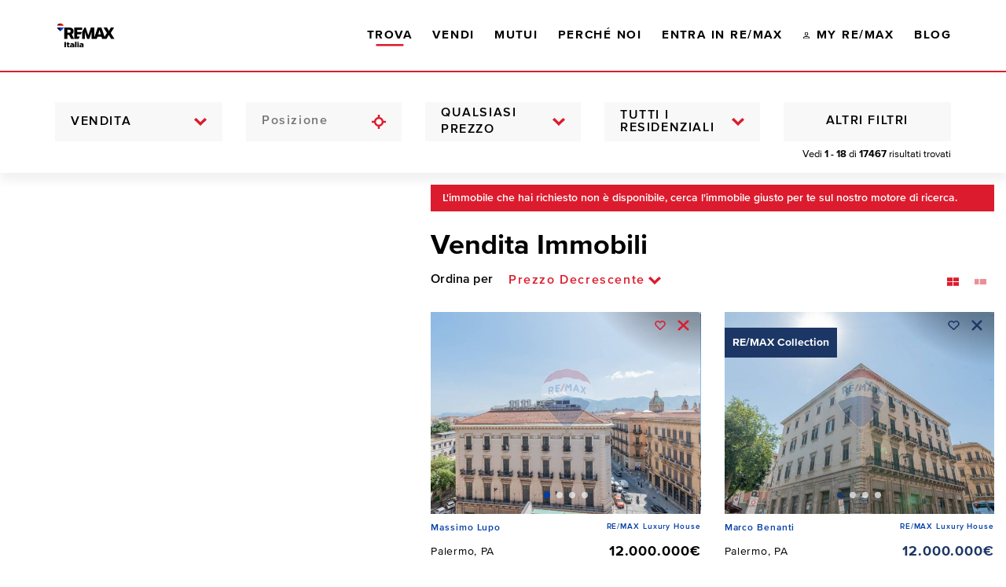

--- FILE ---
content_type: text/html; charset=utf-8
request_url: https://www.remax.it/trova/ricerca/vendita
body_size: 79396
content:
<!doctype html>
<html data-n-head-ssr lang="it" data-n-head="%7B%22lang%22:%7B%22ssr%22:%22it%22%7D%7D">
  <head>
    <title>Cerca tra i migliori annunci di case e appartamenti su RE/MAX il tuo immobile | RE/MAX Italia</title><meta data-n-head="ssr" charset="utf-8"><meta data-n-head="ssr" name="viewport" content="width=device-width, initial-scale=1, maximum-scale=1.0, user-scalable=no"><meta data-n-head="ssr" name="msapplication-TileColor" content="#dc1c2e"><meta data-n-head="ssr" name="theme-color" content="#DC1C2E"><meta data-n-head="ssr" name="apple-mobile-web-app-title" content="RE/MAX Italia"><meta data-n-head="ssr" name="format-detection" content="telephone=no"><meta data-n-head="ssr" data-hid="facebook-domain-verification" property="facebook-domain-verification" name="facebook-domain-verification" content="fet5w84o97z6o4ylrxwvfedeod02um"><meta data-n-head="ssr" data-hid="description" name="description" content="Cerca tra i migliori annunci immobiliari per comprare appartamenti o case in vendita su RE/MAX."><meta data-n-head="ssr" data-hid="og:title" property="og:title" name="og:title" content="Cerca tra i migliori annunci di case e appartamenti su RE/MAX il tuo immobile | RE/MAX Italia"><meta data-n-head="ssr" data-hid="og:description" property="og:description" name="og:description" content="Cerca tra i migliori annunci immobiliari per comprare appartamenti o case in vendita su RE/MAX."><meta data-n-head="ssr" data-hid="og:image" property="og:image" name="og:image" content="https://cms.remax.it/uploads/site/og_image/5bbdf51347c29f749f9cad34/logo_remax_social__og_image.png"><meta data-n-head="ssr" data-hid="twitter:card" property="twitter:card" name="twitter:card" content="summary"><meta data-n-head="ssr" data-hid="twitter:title" property="twitter:title" name="twitter:title" content="Cerca tra i migliori annunci di case e appartamenti su RE/MAX il tuo immobile | RE/MAX Italia"><meta data-n-head="ssr" data-hid="twitter:description" property="twitter:description" name="twitter:description" content="Cerca tra i migliori annunci immobiliari per comprare appartamenti o case in vendita su RE/MAX."><meta data-n-head="ssr" data-hid="twitter:image" property="twitter:image" name="twitter:image" content="https://cms.remax.it/uploads/site/og_image/5bbdf51347c29f749f9cad34/logo_remax_social__og_image.png"><link data-n-head="ssr" rel="apple-touch-icon" sizes="180x180" href="/favicons/apple-touch-icon.png"><link data-n-head="ssr" rel="icon" type="image/png" sizes="96x96" href="/favicons/favicon-96x96.png"><link data-n-head="ssr" rel="icon" type="image/svg+xml" href="/favicons/favicon.svg"><link data-n-head="ssr" rel="manifest" href="/favicons/site.webmanifest"><link data-n-head="ssr" rel="shortcut icon" href="/favicons/favicon.ico"><link data-n-head="ssr" rel="canonical" href="https://www.remax.it/trova/ricerca/vendita"><link rel="preload" href="/_nuxt/vendors/app.893106b.css" as="style"><link rel="preload" href="/_nuxt/app.4574519.css" as="style"><link rel="preload" href="/_nuxt/pages/buy/search/_.1f3ed1b.css" as="style"><link rel="preload" href="/_nuxt/vendors/pages/buy/search/_.a909467.css" as="style"><link rel="preload" href="/_nuxt/pages/buy/search/_/pages/profile/connect/listings/pages/profile/connect/matches.38cce24.css" as="style"><link rel="stylesheet" href="/_nuxt/vendors/app.893106b.css"><link rel="stylesheet" href="/_nuxt/app.4574519.css"><link rel="stylesheet" href="/_nuxt/pages/buy/search/_.1f3ed1b.css"><link rel="stylesheet" href="/_nuxt/vendors/pages/buy/search/_.a909467.css"><link rel="stylesheet" href="/_nuxt/pages/buy/search/_/pages/profile/connect/listings/pages/profile/connect/matches.38cce24.css">
  </head>
  <body >
    <div data-server-rendered="true" id="__nuxt"><!----><div id="__layout"><div class="search-layout" data-v-167c4f62><header class="header is-solid" data-v-167c4f62><!----> <div class="header__wrapper is-scrolled"><div class="l-container"><div class="l-row"><div class="l-col--12 l-flex l-justify-content--between"><div class="app-logo"><a href="/" title="Trova la tua casa con RE/MAX: annunci immobiliare in vendita ed affitto" class="app-logo__link nuxt-link-active"><img src="/_nuxt/img/logo-new.3032f1d.svg" alt="Trova la tua casa con RE/MAX: annunci immobiliare in vendita ed affitto" title="Trova la tua casa con RE/MAX: annunci immobiliare in vendita ed affitto" class="app-logo__image is-scrolled"></a></div> <!----></div></div></div></div> <div class="buy-filters-wrapper" data-v-167c4f62><section class="head-filters buy-filters"><div class="l-container l-flex head-filters__container l-hidden-from--lg"><div class="filter-btn"><button type="button" class="filter-btn__btn"><span class="filter-btn__label"><span>Filtri</span> <span style="display:none;">Chiudi</span></span></button></div> <span class="head-filters__mini-count l-flex l-align-items--center l-justify-content--end"><span>
            Vedi
            <strong>1 - 18</strong>
            di
           <strong>17467</strong> risultati trovati
        </span></span></div> <div class="l-container l-flex head-filters__container l-hidden-until--lg"><div class="combo-box combo-box--block"><!----> <div class="combo-box__wrapper"><div class="combo-box__native"><svg class="combo-box__nativeicon ico ico--arrow_down"><use xlink:href="#arrow_down"></use></svg> <select id="buy-search-announcetype" name="buy-search-announcetype" class="combo-box__field"><!----> <option selected="selected" value="5c5abf0647c29f5b05619b50">
            Vendita
          </option><option value="5c5abf0647c29f5b05619b51">
            Affitto
          </option></select></div></div></div> <div class="location"><div class="location__wrapper"><div class="input-field location__field"><input id="" name="" type="text" data-vv-as="Posizione" autocomplete="" placeholder="Posizione " class="input-field__field has-icon"> <svg class="ico ico--crosshair input-field__icon"><use xlink:href="#crosshair"></use></svg> <span class="field-error" style="display:none;">
    
  </span></div> <!----></div></div> <div class="dropdown dropdown--filter"><div class="dropdown__wrapper"><div class="dropdown__head"><div class="dropdown__placeholder">
    Qualsiasi prezzo
  </div> <svg class="ico ico--arrow_down dropdown__icon"><use xlink:href="#arrow_down"></use></svg></div> <div class="dropdown__content" style="display:none;"> <div class="range-input filter-range-dropdown__range"><!----> <!----> <div class="range-input__range">
    0€ - 1.000.000€+
  </div></div></div></div></div> <div class="combo-box combo-box--block"><!----> <div class="combo-box__wrapper"><div class="combo-box__native"><svg class="combo-box__nativeicon ico ico--arrow_down"><use xlink:href="#arrow_down"></use></svg> <select id="buy-search-unittype" name="buy-search-unittype" class="combo-box__field"><!----> <optgroup label="Residenziale"><option selected="selected" value="1">
              Tutti i residenziali
            </option><option value="5c5abf0647c29f5b0c619b3b">
              Altro
            </option><option value="5c5abf0647c29f5b05619b27">
              Appartamento
            </option><option value="5c5abf0647c29f5b05619b28">
              Attico/Mansarda
            </option><option value="5c5abf0647c29f5b05619b29">
              Baita/Chalet/Trullo
            </option><option value="5c5abf0647c29f5b05619b2e">
              Casa Indipendente
            </option><option value="5c5abf0647c29f5b05619b2f">
              Casa Semindipendente
            </option><option value="5c5abf0647c29f5b05619b49">
              Casa Vacanze
            </option><option value="5c5abf0647c29f5b05619b34">
              Cascina/Casale
            </option><option value="5c5abf0647c29f5b05619b30">
              Castello
            </option><option value="5c5abf0647c29f5b05619b4b">
              Duplex
            </option><option value="5c5abf0647c29f5b05619b4e">
              Fattoria
            </option><option value="5c5abf0647c29f5b05619b31">
              Loft/Open Space
            </option><option value="5c5abf0647c29f5b05619b4a">
              Multiproprietà
            </option><option value="5c5abf0647c29f5b0c619b37">
              Nuove costruzioni
            </option><option value="5c5abf0647c29f5b05619b4c">
              Porzione di casa
            </option><option value="5c5abf0647c29f5b0c619b38">
              Porzione di villa
            </option><option value="5c5abf0647c29f5b05619b32">
              Residence
            </option><option value="5c5abf0647c29f5b05619b33">
              Rustico
            </option><option value="5c5abf0647c29f5b05619b35">
              Seminterrato
            </option><option value="5c5abf0647c29f5b05619b4d">
              Stanza
            </option><option value="5c5abf0647c29f5b09619b2f">
              Villa a schiera
            </option><option value="5c5abf0647c29f5b09619b31">
              Villa o villino
            </option><option value="5c5abf0647c29f5b09619b32">
              Villa singola
            </option><option value="5c5abf0647c29f5b09619b30">
              Villetta bifamiliare
            </option></optgroup><optgroup label="Commerciale"><option value="2">
              Tutti i commerciali
            </option><option value="5c5abf0647c29f5b09619b33">
              Agriturismo
            </option><option value="5c5abf0647c29f5b09619b34">
              Albergo/Hotel
            </option><option value="5c5abf0647c29f5b09619b35">
              Attività  Commerciale
            </option><option value="5c5abf0647c29f5b09619b36">
              Azienda Agricola
            </option><option value="5c5abf0647c29f5b09619b37">
              Bar
            </option><option value="5c5abf0647c29f5b0c619b39">
              Camping Area
            </option><option value="67491930f2f53bc64ed92f80">
              Cantina
            </option><option value="5c5abf0647c29f5b09619b38">
              Capannone Industriale
            </option><option value="5c5abf0647c29f5b05619b2a">
              Chalet
            </option><option value="5c5abf0647c29f5b05619b45">
              Commerciale Altro
            </option><option value="5c5abf0647c29f5b09619b39">
              Discoteca
            </option><option value="5c5abf0647c29f5b05619b2d">
              Garage/Box
            </option><option value="5c5abf0647c29f5b09619b3a">
              Laboratorio
            </option><option value="5c5abf0647c29f5b09619b3b">
              Locale Commerciale
            </option><option value="5c5abf0647c29f5b05619b43">
              Magazzino
            </option><option value="5c5abf0647c29f5b05619b44">
              Negozio
            </option><option value="5c5abf0647c29f5b05619b2b">
              Posto Auto
            </option><option value="5c5abf0647c29f5b05619b2c">
              Posto Barca
            </option><option value="5c5abf0647c29f5b0c619b3a">
              Ristorante
            </option><option value="5c5abf0647c29f5b05619b46">
              Show room
            </option><option value="5c5abf0647c29f5b05619b36">
              Stabile/Palazzo
            </option><option value="5c5abf0647c29f5b05619b37">
              Terreno
            </option><option value="5c5abf0647c29f5b09619b2e">
              Terreno Edificabile
            </option><option value="5c5abf0647c29f5b05619b47">
              Terreno Industriale
            </option><option value="5c5abf0647c29f5b05619b48">
              Ufficio
            </option></optgroup></select></div></div></div> <span class="head-filters__mini-count">
          Vedi
          <strong>1 - 18</strong>
          di
         <strong>17467</strong> risultati trovati
      </span> <div class="filter-btn"><button type="button" class="filter-btn__btn"><span class="filter-btn__label"><span>Altri Filtri</span> <span style="display:none;">Chiudi</span></span></button></div></div></section> <div class="head-filters__more" style="display:none;"><div data-anim-wrapper=""><div class="head-filters__group-wrapper l-hidden-from--lg"><div class="l-container"><div class="head-filters__group"><div class="combo-box combo-box--block"><!----> <div class="combo-box__wrapper"><div class="combo-box__native"><svg class="combo-box__nativeicon ico ico--arrow_down"><use xlink:href="#arrow_down"></use></svg> <select id="buy-search-announcetype-m" name="buy-search-announcetype-m" class="combo-box__field"><!----> <option selected="selected" value="5c5abf0647c29f5b05619b50">
            Vendita
          </option><option value="5c5abf0647c29f5b05619b51">
            Affitto
          </option></select></div></div></div> <div class="location"><div class="location__wrapper"><div class="input-field location__field"><input id="" name="" type="text" data-vv-as="Posizione" autocomplete="" placeholder="Posizione " class="input-field__field has-icon"> <svg class="ico ico--crosshair input-field__icon"><use xlink:href="#crosshair"></use></svg> <span class="field-error" style="display:none;">
    
  </span></div> <!----></div></div> <div class="dropdown dropdown--filter"><div class="dropdown__wrapper"><div class="dropdown__head"><div class="dropdown__placeholder">
    Qualsiasi prezzo
  </div> <svg class="ico ico--arrow_down dropdown__icon"><use xlink:href="#arrow_down"></use></svg></div> <div class="dropdown__content" style="display:none;"> <div class="range-input filter-range-dropdown__range"><!----> <!----> <div class="range-input__range">
    0€ - 1.000.000€+
  </div></div></div></div></div> <div class="combo-box combo-box--block"><!----> <div class="combo-box__wrapper"><div class="combo-box__native"><svg class="combo-box__nativeicon ico ico--arrow_down"><use xlink:href="#arrow_down"></use></svg> <select id="buy-search-unittype-m" name="buy-search-unittype-m" class="combo-box__field"><!----> <optgroup label="Residenziale"><option selected="selected" value="1">
              Tutti i residenziali
            </option><option value="5c5abf0647c29f5b0c619b3b">
              Altro
            </option><option value="5c5abf0647c29f5b05619b27">
              Appartamento
            </option><option value="5c5abf0647c29f5b05619b28">
              Attico/Mansarda
            </option><option value="5c5abf0647c29f5b05619b29">
              Baita/Chalet/Trullo
            </option><option value="5c5abf0647c29f5b05619b2e">
              Casa Indipendente
            </option><option value="5c5abf0647c29f5b05619b2f">
              Casa Semindipendente
            </option><option value="5c5abf0647c29f5b05619b49">
              Casa Vacanze
            </option><option value="5c5abf0647c29f5b05619b34">
              Cascina/Casale
            </option><option value="5c5abf0647c29f5b05619b30">
              Castello
            </option><option value="5c5abf0647c29f5b05619b4b">
              Duplex
            </option><option value="5c5abf0647c29f5b05619b4e">
              Fattoria
            </option><option value="5c5abf0647c29f5b05619b31">
              Loft/Open Space
            </option><option value="5c5abf0647c29f5b05619b4a">
              Multiproprietà
            </option><option value="5c5abf0647c29f5b0c619b37">
              Nuove costruzioni
            </option><option value="5c5abf0647c29f5b05619b4c">
              Porzione di casa
            </option><option value="5c5abf0647c29f5b0c619b38">
              Porzione di villa
            </option><option value="5c5abf0647c29f5b05619b32">
              Residence
            </option><option value="5c5abf0647c29f5b05619b33">
              Rustico
            </option><option value="5c5abf0647c29f5b05619b35">
              Seminterrato
            </option><option value="5c5abf0647c29f5b05619b4d">
              Stanza
            </option><option value="5c5abf0647c29f5b09619b2f">
              Villa a schiera
            </option><option value="5c5abf0647c29f5b09619b31">
              Villa o villino
            </option><option value="5c5abf0647c29f5b09619b32">
              Villa singola
            </option><option value="5c5abf0647c29f5b09619b30">
              Villetta bifamiliare
            </option></optgroup><optgroup label="Commerciale"><option value="2">
              Tutti i commerciali
            </option><option value="5c5abf0647c29f5b09619b33">
              Agriturismo
            </option><option value="5c5abf0647c29f5b09619b34">
              Albergo/Hotel
            </option><option value="5c5abf0647c29f5b09619b35">
              Attività  Commerciale
            </option><option value="5c5abf0647c29f5b09619b36">
              Azienda Agricola
            </option><option value="5c5abf0647c29f5b09619b37">
              Bar
            </option><option value="5c5abf0647c29f5b0c619b39">
              Camping Area
            </option><option value="67491930f2f53bc64ed92f80">
              Cantina
            </option><option value="5c5abf0647c29f5b09619b38">
              Capannone Industriale
            </option><option value="5c5abf0647c29f5b05619b2a">
              Chalet
            </option><option value="5c5abf0647c29f5b05619b45">
              Commerciale Altro
            </option><option value="5c5abf0647c29f5b09619b39">
              Discoteca
            </option><option value="5c5abf0647c29f5b05619b2d">
              Garage/Box
            </option><option value="5c5abf0647c29f5b09619b3a">
              Laboratorio
            </option><option value="5c5abf0647c29f5b09619b3b">
              Locale Commerciale
            </option><option value="5c5abf0647c29f5b05619b43">
              Magazzino
            </option><option value="5c5abf0647c29f5b05619b44">
              Negozio
            </option><option value="5c5abf0647c29f5b05619b2b">
              Posto Auto
            </option><option value="5c5abf0647c29f5b05619b2c">
              Posto Barca
            </option><option value="5c5abf0647c29f5b0c619b3a">
              Ristorante
            </option><option value="5c5abf0647c29f5b05619b46">
              Show room
            </option><option value="5c5abf0647c29f5b05619b36">
              Stabile/Palazzo
            </option><option value="5c5abf0647c29f5b05619b37">
              Terreno
            </option><option value="5c5abf0647c29f5b09619b2e">
              Terreno Edificabile
            </option><option value="5c5abf0647c29f5b05619b47">
              Terreno Industriale
            </option><option value="5c5abf0647c29f5b05619b48">
              Ufficio
            </option></optgroup></select></div></div></div></div></div></div> <div class="head-filters__group-wrapper"><div class="l-container"><div class="head-filters__group"><div class="range-input"><h4 class="range-input__title">
    Locali
  </h4> <!----> <div class="range-input__range">
    0 Locali - 10 Locali+
  </div></div> <div class="range-input"><h4 class="range-input__title">
    Metri quadrati
  </h4> <!----> <div class="range-input__range">
    0 mq - 1000 mq+
  </div></div> <div class="range-input"><h4 class="range-input__title">
    Classe energetica
  </h4> <!----> <div class="range-input__range">
    A - ND
  </div></div></div></div></div> <div class="head-filters__group-wrapper"><div class="l-container"><div class="head-filters__group"><div class="combo-box buy-filters__campaigns buy-filters__select combo-box--block"><label for="buy-search-programs" class="combo-box__label">
    Campagne
  </label> <div class="combo-box__wrapper"><div class="combo-box__native"><svg class="combo-box__nativeicon ico ico--arrow_down"><use xlink:href="#arrow_down"></use></svg> <select id="buy-search-programs" name="buy-search-programs" class="combo-box__field"><!----> <option selected="selected">
            Qualsiasi
          </option><option value="open-house">
            Open House
          </option><option value="last-minute-casa">
            Last Minute Casa
          </option><option value="saldi-immobiliari">
            Saldi Immobiliari
          </option><option value="no-provvigione">
            No Provvigione
          </option><option value="immobile-allasta">
            Immobile all'Asta
          </option><option value="max-deal">
            MAX/Deal
          </option></select></div></div></div> <div class="combo-box buy-filters__select combo-box--block"><label for="buy-search-lifestyles" class="combo-box__label">
    Lifestyles
  </label> <div class="combo-box__wrapper"><div class="combo-box__native"><svg class="combo-box__nativeicon ico ico--arrow_down"><use xlink:href="#arrow_down"></use></svg> <select id="buy-search-lifestyles" name="buy-search-lifestyles" class="combo-box__field"><!----> <option selected="selected">
            Qualsiasi
          </option><option value="campagna">
            Campagna
          </option><option value="citta">
            Città
          </option><option value="golf">
            Golf
          </option><option value="lago">
            Lago
          </option><option value="mare">
            Mare
          </option><option value="montagna">
            Montagna
          </option></select></div></div></div> <div class="head-filters__intermediate filter-multiple-option"><h4 class="filter-multiple-option__title">
    Video
  </h4> <div class="filter-multiple-option__list"><div class="checkbox-field filter-multiple-option__field"><div class="check"><input id="intermediate_filters-option-has_vtour" type="checkbox" name="intermediate_filters-option-has_vtour" data-vv-as="" class="check__input"> <span class="check__field"></span> <label for="intermediate_filters-option-has_vtour" class="check__label">
      Virtual Tour 360
      </label></div> <span class="field-error" style="display:none;">
    
  </span></div><div class="checkbox-field filter-multiple-option__field"><div class="check"><input id="intermediate_filters-option-has_video" type="checkbox" name="intermediate_filters-option-has_video" data-vv-as="" class="check__input"> <span class="check__field"></span> <label for="intermediate_filters-option-has_video" class="check__label">
      Video
      </label></div> <span class="field-error" style="display:none;">
    
  </span></div></div></div></div></div></div> <div class="head-filters__group-wrapper"><div class="l-container"><div class="filter-multiple-option filter-multiple-option--narrow"><h4 class="filter-multiple-option__title">
    Altri filtri
  </h4> <div class="filter-multiple-option__list"><div class="checkbox-field filter-multiple-option__field"><div class="check"><input id="other_filters-option-has_elevator" type="checkbox" name="other_filters-option-has_elevator" data-vv-as="" class="check__input"> <span class="check__field"></span> <label for="other_filters-option-has_elevator" class="check__label">
      Ascensore
      </label></div> <span class="field-error" style="display:none;">
    
  </span></div><div class="checkbox-field filter-multiple-option__field"><div class="check"><input id="other_filters-option-furnished" type="checkbox" name="other_filters-option-furnished" data-vv-as="" class="check__input"> <span class="check__field"></span> <label for="other_filters-option-furnished" class="check__label">
      Arredato
      </label></div> <span class="field-error" style="display:none;">
    
  </span></div><div class="checkbox-field filter-multiple-option__field"><div class="check"><input id="other_filters-option-new_building" type="checkbox" name="other_filters-option-new_building" data-vv-as="" class="check__input"> <span class="check__field"></span> <label for="other_filters-option-new_building" class="check__label">
      Nuova costruzione
      </label></div> <span class="field-error" style="display:none;">
    
  </span></div><div class="checkbox-field filter-multiple-option__field"><div class="check"><input id="other_filters-option-park" type="checkbox" name="other_filters-option-park" data-vv-as="" class="check__input"> <span class="check__field"></span> <label for="other_filters-option-park" class="check__label">
      Parcheggio
      </label></div> <span class="field-error" style="display:none;">
    
  </span></div><div class="checkbox-field filter-multiple-option__field"><div class="check"><input id="other_filters-option-has_air_conditioning" type="checkbox" name="other_filters-option-has_air_conditioning" data-vv-as="" class="check__input"> <span class="check__field"></span> <label for="other_filters-option-has_air_conditioning" class="check__label">
      Aria condizionata
      </label></div> <span class="field-error" style="display:none;">
    
  </span></div><div class="checkbox-field filter-multiple-option__field"><div class="check"><input id="other_filters-option-automatic_heating" type="checkbox" name="other_filters-option-automatic_heating" data-vv-as="" class="check__input"> <span class="check__field"></span> <label for="other_filters-option-automatic_heating" class="check__label">
      Riscaldamento autonomo
      </label></div> <span class="field-error" style="display:none;">
    
  </span></div><div class="checkbox-field filter-multiple-option__field"><div class="check"><input id="other_filters-option-has_garden" type="checkbox" name="other_filters-option-has_garden" data-vv-as="" class="check__input"> <span class="check__field"></span> <label for="other_filters-option-has_garden" class="check__label">
      Giardino
      </label></div> <span class="field-error" style="display:none;">
    
  </span></div><div class="checkbox-field filter-multiple-option__field"><div class="check"><input id="other_filters-option-has_terrace" type="checkbox" name="other_filters-option-has_terrace" data-vv-as="" class="check__input"> <span class="check__field"></span> <label for="other_filters-option-has_terrace" class="check__label">
      Terrazzo
      </label></div> <span class="field-error" style="display:none;">
    
  </span></div><div class="checkbox-field filter-multiple-option__field"><div class="check"><input id="other_filters-option-absence_architectural_barrier" type="checkbox" name="other_filters-option-absence_architectural_barrier" data-vv-as="" class="check__input"> <span class="check__field"></span> <label for="other_filters-option-absence_architectural_barrier" class="check__label">
      Casa accessibile
      </label></div> <span class="field-error" style="display:none;">
    
  </span></div></div></div></div></div> <div class="l-container"><div class="head-filters__actions"><div class="head-filters__buttons"><a href="/my-remax/accedi" target="" class="btn btn--textual"><span class="btn__text">
                  Salva questa ricerca
                </span> <!----></a> <button target="" class="btn btn--secondary"><span class="btn__text">
                Reset
              </span> <!----></button> <button target="" class="btn btn--primary"><span class="btn__text">
                Applica
              </span> <!----></button></div></div></div></div></div></div> <div class="vue-portal-target"></div></header> <div class="page-wrapper" data-v-167c4f62><div class="buy-search" data-v-167c4f62><div class="l-container--fluid"><div class="l-row"><div class="l-col-lg--5"><!----></div> <div class="l-col--12 l-col-lg--7 buy-search__list"><div class="error-banner buy-search__extended"><p>L'immobile che hai richiesto non è disponibile, cerca l'immobile giusto per te sul nostro motore di ricerca.</p></div> <!----> <div class="l-row"><div class="l-col--12"><!----> <h1>Vendita Immobili</h1></div> <div class="l-col--12 l-flex l-justify-content--between l-align-items--center"><div class="combo-box"><label for="buy-search-order" class="combo-box__label combo-box__label--inline">
    Ordina per
  </label> <div class="combo-box__wrapper"><div class="combo-box__native"><svg class="combo-box__nativeicon ico ico--arrow_down"><use xlink:href="#arrow_down"></use></svg> <select id="buy-search-order" name="buy-search-order" class="combo-box__field combo-box__field--small"><!----> <option value="sell_price-asc">
            Prezzo crescente
          </option><option selected="selected" value="sell_price-desc">
            Prezzo decrescente
          </option><option value="acquisition_date-asc">
            Meno recente
          </option><option value="acquisition_date-desc">
            Più recente
          </option><option value="rooms-asc">
            Nº locali crescente
          </option><option value="rooms-desc">
            Nº locali decrescente
          </option><option value="square_meters-asc">
            mq crescenti
          </option><option value="square_meters-desc">
            mq descrescenti
          </option></select></div></div></div> <div class="l-hidden-until--lg" data-v-2b755c29><button type="button" class="list-style-selector is-active" data-v-2b755c29><svg class="ico ico--list_vertical" data-v-2b755c29><use xlink:href="#list_vertical"></use></svg></button><button type="button" class="list-style-selector" data-v-2b755c29><svg class="ico ico--list_horizontal" data-v-2b755c29><use xlink:href="#list_horizontal"></use></svg></button></div></div></div> <div class="buy-search__loader data-loader is-hidden"><div class="data-loader__loader" style="display:none;"><div class="data-loader__bg"></div> <img src="/balloon.svg" alt="Mongolfiera RE/MAX" title="Mongolfiera RE/MAX" class="data-loader__image"></div> </div> <div class="search-list search-list--vertical"><div class="l-row"><div data-anim-item="" external_code="995635" announce="Vendita" class="search-item search-item--vertical l-col--12 l-col-md--6 l-col-xxl--4"><div class="search-item__wrapper"><div><div class="listing-slider search-item__images"><div class="listing-slider__gradient" style="display:;"></div> <div class="image-placeholder" style="padding-bottom:75%;"></div> <div class="listing-slider__swiper--loading"><div class="swiper-container"><div data-direction="left" class="listing-slider__arrow slider-full-button slider-full-button--left left"><svg class="ico ico--arrow_left"><use xlink:href="#arrow_left"></use></svg></div> <!----> <div data-direction="right" class="listing-slider__arrow slider-full-button slider-full-button--right right"><svg class="ico ico--arrow_right"><use xlink:href="#arrow_right"></use></svg></div> <div class="swiper-wrapper"><div class="swiper-slide listing-slider__slide"><figure class="listing-slider__image"><img data-src="https://cms.remax.it/uploads/remote-images/medium/image_cms/02/aHR0cHM6Ly9jZG43Lmdlc3RpbS5iaXovY3VzdG9tLzAxODU4L2ZvdG8vMjAyNS8xMC8yMDI1MTAyMzE2MjQyODAxMzkxMzM2OC5qcGVn__unit_thumb.jpeg" alt="Appartamento Centro storico, Palermo, PA Vendita" title="Appartamento Centro storico, Palermo, PA Vendita" class="swiper-lazy"></figure></div><div class="swiper-slide listing-slider__slide"><figure class="listing-slider__image"><img data-src="https://cms.remax.it/uploads/remote-images/medium/image_cms/cb/aHR0cHM6Ly9jZG43Lmdlc3RpbS5iaXovY3VzdG9tLzAxODU4L2ZvdG8vMjAyNS8xMC8yMDI1MTAyMzE2MTk1Ny05OTU2MzQtMC5qcGVn__unit_thumb.jpeg" alt="Appartamento Centro storico, Palermo, PA Vendita - Foto 2" title="Appartamento Centro storico, Palermo, PA Vendita - Foto 2" class="swiper-lazy"></figure></div><div class="swiper-slide listing-slider__slide"><figure class="listing-slider__image"><img data-src="https://cms.remax.it/uploads/remote-images/medium/image_cms/40/aHR0cHM6Ly9jZG43Lmdlc3RpbS5iaXovY3VzdG9tLzAxODU4L2ZvdG8vMjAyNS8xMC8yMDI1MTAyMzE2MTk1Ny05OTU2MzQtMS5qcGVn__unit_thumb.jpeg" alt="Appartamento Centro storico, Palermo, PA Vendita - Foto 3" title="Appartamento Centro storico, Palermo, PA Vendita - Foto 3" class="swiper-lazy"></figure></div><div class="swiper-slide listing-slider__slide"><figure class="listing-slider__image"><img data-src="https://cms.remax.it/uploads/remote-images/medium/image_cms/8d/aHR0cHM6Ly9jZG43Lmdlc3RpbS5iaXovY3VzdG9tLzAxODU4L2ZvdG8vMjAyNS8xMC8yMDI1MTAyMzE2MTk1OC05OTU2MzQtMi5qcGVn__unit_thumb.jpeg" alt="Appartamento Centro storico, Palermo, PA Vendita - Foto 4" title="Appartamento Centro storico, Palermo, PA Vendita - Foto 4" class="swiper-lazy"></figure></div></div> <div slot="pagination" class="swiper-pagination listing-slider__pagination"></div></div></div></div></div> <div><div class="search-item__actions item-actions item-actions--icon-only"><button title="Aggiungi ai preferiti" class="item-actions__btn"><svg class="item-actions__icon ico ico--heart"><use xlink:href="#heart"></use></svg> <span style="display:none;">
        Aggiungi ai preferiti
      </span></button> <button title="Non mi interessa" class="item-actions__btn"><svg class="item-actions__icon ico ico--times"><use xlink:href="#times"></use></svg> <span style="display:none;">
        Non mi interessa
      </span></button></div> <div class="search-item__agent"><!----> <div class="search-item__agent-info"><a href="/trova/agenti-agenzie/agente/massimo-lupo" title="Massimo Lupo"><h4 class="search-item__name">Massimo Lupo</h4></a> <span class="search-item__agency"> RE/MAX Luxury House </span></div></div> <div class="search-item__vinfo"><div class="search-item__location">
            Palermo, PA
          </div> <p class="search-item__price">
              12.000.000€
            </p></div> <a href="/trova/immobile/Appartamento-In-Vendita-Palermo_40081030-64" title="Vai alla scheda immobile" class="search-item__link"><div class="search-item__title">
            Appartamento
          </div></a> <div class="search-item__features"><div class="l-row"><div class="l-col--4 l-col-md--6"><div class="unit-feature unit-feature--small"><svg class="ico ico--surface"><use xlink:href="#surface"></use></svg>
  5000 mq
</div></div> <div class="l-col--4 l-col-md--6"><div class="unit-feature unit-feature--small"><svg class="ico ico--rooms"><use xlink:href="#rooms"></use></svg>
  40 Locali
</div></div> <!----> <!----></div></div></div></div></div><div data-anim-item="" external_code="995852" announce="Vendita" class="search-item remax-collection search-item--vertical l-col--12 l-col-md--6 l-col-xxl--4"><div class="search-item__wrapper"><div><div class="listing-slider search-item__images"><div class="listing-slider__gradient" style="display:;"></div> <div class="image-placeholder" style="padding-bottom:75%;"></div> <div class="listing-slider__swiper--loading"><div class="swiper-container"><div data-direction="left" class="listing-slider__arrow slider-full-button slider-full-button--left left"><svg class="ico ico--arrow_left"><use xlink:href="#arrow_left"></use></svg></div> <ul class="listing-slider__badges"><li class="listing-slider__badge--collection">
          RE/MAX Collection
        </li> <!----> </ul> <div data-direction="right" class="listing-slider__arrow slider-full-button slider-full-button--right right"><svg class="ico ico--arrow_right"><use xlink:href="#arrow_right"></use></svg></div> <div class="swiper-wrapper"><div class="swiper-slide listing-slider__slide"><figure class="listing-slider__image"><img data-src="https://cms.remax.it/uploads/remote-images/medium/image_cms/85/aHR0cHM6Ly9jZG43Lmdlc3RpbS5iaXovY3VzdG9tLzAxODU4L2ZvdG8vMjAyNS8xMC8yMDI1MTAyNDExMjM0OS05OTU4NTItMC5qcGc__unit_thumb.jpg" alt="Appartamento Centro storico, Palermo, PA Vendita" title="Appartamento Centro storico, Palermo, PA Vendita" class="swiper-lazy"></figure></div><div class="swiper-slide listing-slider__slide"><figure class="listing-slider__image"><img data-src="https://cms.remax.it/uploads/remote-images/medium/image_cms/c1/aHR0cHM6Ly9jZG43Lmdlc3RpbS5iaXovY3VzdG9tLzAxODU4L2ZvdG8vMjAyNS8xMC8yMDI1MTAyNDExMjM0OS05OTU4NTItMS5qcGc__unit_thumb.jpg" alt="Appartamento Centro storico, Palermo, PA Vendita - Foto 2" title="Appartamento Centro storico, Palermo, PA Vendita - Foto 2" class="swiper-lazy"></figure></div><div class="swiper-slide listing-slider__slide"><figure class="listing-slider__image"><img data-src="https://cms.remax.it/uploads/remote-images/medium/image_cms/f6/aHR0cHM6Ly9jZG43Lmdlc3RpbS5iaXovY3VzdG9tLzAxODU4L2ZvdG8vMjAyNS8xMC8yMDI1MTAyNDExMjM1MC05OTU4NTItMi5qcGc__unit_thumb.jpg" alt="Appartamento Centro storico, Palermo, PA Vendita - Foto 3" title="Appartamento Centro storico, Palermo, PA Vendita - Foto 3" class="swiper-lazy"></figure></div><div class="swiper-slide listing-slider__slide"><figure class="listing-slider__image"><img data-src="https://cms.remax.it/uploads/remote-images/medium/image_cms/df/aHR0cHM6Ly9jZG43Lmdlc3RpbS5iaXovY3VzdG9tLzAxODU4L2ZvdG8vMjAyNS8xMC8yMDI1MTAyNDExMjM1MC05OTU4NTItMy5qcGc__unit_thumb.jpg" alt="Appartamento Centro storico, Palermo, PA Vendita - Foto 4" title="Appartamento Centro storico, Palermo, PA Vendita - Foto 4" class="swiper-lazy"></figure></div></div> <div slot="pagination" class="swiper-pagination listing-slider__pagination"></div></div></div></div></div> <div><div class="search-item__actions item-actions item-actions--icon-only"><button title="Aggiungi ai preferiti" class="item-actions__btn"><svg class="item-actions__icon ico ico--heart"><use xlink:href="#heart"></use></svg> <span style="display:none;">
        Aggiungi ai preferiti
      </span></button> <button title="Non mi interessa" class="item-actions__btn"><svg class="item-actions__icon ico ico--times"><use xlink:href="#times"></use></svg> <span style="display:none;">
        Non mi interessa
      </span></button></div> <div class="search-item__agent"><!----> <div class="search-item__agent-info"><a href="/trova/agenti-agenzie/agente/marco-benanti" title="Marco Benanti"><h4 class="search-item__name">Marco Benanti</h4></a> <span class="search-item__agency"> RE/MAX Luxury House </span></div></div> <div class="search-item__vinfo"><div class="search-item__location">
            Palermo, PA
          </div> <p class="search-item__price">
              12.000.000€
            </p></div> <a href="/trova/immobile/Appartamento-In-Vendita-Palermo_40081008-196" title="Vai alla scheda immobile" class="search-item__link"><div class="search-item__title">
            Appartamento
          </div></a> <div class="search-item__features"><div class="l-row"><div class="l-col--4 l-col-md--6"><div class="unit-feature unit-feature--small"><svg class="ico ico--surface"><use xlink:href="#surface"></use></svg>
  5000 mq
</div></div> <div class="l-col--4 l-col-md--6"><div class="unit-feature unit-feature--small"><svg class="ico ico--rooms"><use xlink:href="#rooms"></use></svg>
  10 Locali
</div></div> <div class="l-col--4 l-col-md--6"><div class="unit-feature unit-feature--small"><svg class="ico ico--bathrooms"><use xlink:href="#bathrooms"></use></svg>
  5 Bagni
</div></div> <div class="l-col--4 l-col-md--6"><div class="unit-feature unit-feature--small"><svg class="ico ico--bedrooms"><use xlink:href="#bedrooms"></use></svg>
  10 Camere da letto
</div></div></div></div></div></div></div><div data-anim-item="" external_code="874504" announce="Vendita" class="search-item remax-collection search-item--vertical l-col--12 l-col-md--6 l-col-xxl--4"><div class="search-item__wrapper"><div><div class="listing-slider search-item__images"><div class="listing-slider__gradient" style="display:;"></div> <div class="image-placeholder" style="padding-bottom:75%;"></div> <div class="listing-slider__swiper--loading"><div class="swiper-container"><div data-direction="left" class="listing-slider__arrow slider-full-button slider-full-button--left left"><svg class="ico ico--arrow_left"><use xlink:href="#arrow_left"></use></svg></div> <ul class="listing-slider__badges"><li class="listing-slider__badge--collection">
          RE/MAX Collection
        </li> <!----> </ul> <div data-direction="right" class="listing-slider__arrow slider-full-button slider-full-button--right right"><svg class="ico ico--arrow_right"><use xlink:href="#arrow_right"></use></svg></div> <div class="swiper-wrapper"><div class="swiper-slide listing-slider__slide"><figure class="listing-slider__image"><img data-src="https://cms.remax.it/uploads/remote-images/medium/image_cms/22/aHR0cHM6Ly9jZG43Lmdlc3RpbS5iaXovY3VzdG9tLzAxODU4L2ZvdG8vMjAyNC8wNy8yMDI0MDcwMzEyMTEyMy04NzQ1MDQtMi5qcGc__unit_thumb.jpg" alt="Villa o villino Bagni di Tivoli, Tivoli, RM Vendita" title="Villa o villino Bagni di Tivoli, Tivoli, RM Vendita" class="swiper-lazy"></figure></div><div class="swiper-slide listing-slider__slide"><figure class="listing-slider__image"><img data-src="https://cms.remax.it/uploads/remote-images/medium/image_cms/9d/aHR0cHM6Ly9jZG43Lmdlc3RpbS5iaXovY3VzdG9tLzAxODU4L2ZvdG8vMjAyNC8wNy8yMDI0MDcwMzEyMTU0NS04NzQ1MDQtMjIuanBn__unit_thumb.jpg" alt="Villa o villino Bagni di Tivoli, Tivoli, RM Vendita - Foto 2" title="Villa o villino Bagni di Tivoli, Tivoli, RM Vendita - Foto 2" class="swiper-lazy"></figure></div><div class="swiper-slide listing-slider__slide"><figure class="listing-slider__image"><img data-src="https://cms.remax.it/uploads/remote-images/medium/image_cms/39/aHR0cHM6Ly9jZG43Lmdlc3RpbS5iaXovY3VzdG9tLzAxODU4L2ZvdG8vMjAyNC8wNy8yMDI0MDcwMzEyMTEyMC04NzQ1MDQtMS5qcGc__unit_thumb.jpg" alt="Villa o villino Bagni di Tivoli, Tivoli, RM Vendita - Foto 3" title="Villa o villino Bagni di Tivoli, Tivoli, RM Vendita - Foto 3" class="swiper-lazy"></figure></div><div class="swiper-slide listing-slider__slide"><figure class="listing-slider__image"><img data-src="https://cms.remax.it/uploads/remote-images/medium/image_cms/77/aHR0cHM6Ly9jZG43Lmdlc3RpbS5iaXovY3VzdG9tLzAxODU4L2ZvdG8vMjAyNC8wNy8yMDI0MDcwMzEyMTE1NC04NzQ1MDQtMy5qcGc__unit_thumb.jpg" alt="Villa o villino Bagni di Tivoli, Tivoli, RM Vendita - Foto 4" title="Villa o villino Bagni di Tivoli, Tivoli, RM Vendita - Foto 4" class="swiper-lazy"></figure></div></div> <div slot="pagination" class="swiper-pagination listing-slider__pagination"></div></div></div></div></div> <div><div class="search-item__actions item-actions item-actions--icon-only"><button title="Aggiungi ai preferiti" class="item-actions__btn"><svg class="item-actions__icon ico ico--heart"><use xlink:href="#heart"></use></svg> <span style="display:none;">
        Aggiungi ai preferiti
      </span></button> <button title="Non mi interessa" class="item-actions__btn"><svg class="item-actions__icon ico ico--times"><use xlink:href="#times"></use></svg> <span style="display:none;">
        Non mi interessa
      </span></button></div> <div class="search-item__agent"><!----> <div class="search-item__agent-info"><a href="/trova/agenti-agenzie/agente/alberto-bignardi" title="Alberto Bignardi"><h4 class="search-item__name">Alberto Bignardi</h4></a> <span class="search-item__agency"> RE/MAX Unicorn </span></div></div> <div class="search-item__vinfo"><div class="search-item__location">
            Tivoli, RM
          </div> <p class="search-item__price">
              9.900.000€
            </p></div> <a href="/trova/immobile/Villa-O-Villino-In-Vendita-Tivoli_39791001-99" title="Vai alla scheda immobile" class="search-item__link"><div class="search-item__title">
            Villa o villino
          </div></a> <div class="search-item__features"><div class="l-row"><div class="l-col--4 l-col-md--6"><div class="unit-feature unit-feature--small"><svg class="ico ico--surface"><use xlink:href="#surface"></use></svg>
  2873 mq
</div></div> <div class="l-col--4 l-col-md--6"><div class="unit-feature unit-feature--small"><svg class="ico ico--rooms"><use xlink:href="#rooms"></use></svg>
  17 Locali
</div></div> <div class="l-col--4 l-col-md--6"><div class="unit-feature unit-feature--small"><svg class="ico ico--bathrooms"><use xlink:href="#bathrooms"></use></svg>
  5 Bagni
</div></div> <!----></div></div></div></div></div><div data-anim-item="" external_code="927866" announce="Vendita" class="search-item search-item--vertical l-col--12 l-col-md--6 l-col-xxl--4"><div class="search-item__wrapper"><div><div class="listing-slider search-item__images"><div class="listing-slider__gradient" style="display:;"></div> <div class="image-placeholder" style="padding-bottom:75%;"></div> <div class="listing-slider__swiper--loading"><div class="swiper-container"><div data-direction="left" class="listing-slider__arrow slider-full-button slider-full-button--left left"><svg class="ico ico--arrow_left"><use xlink:href="#arrow_left"></use></svg></div> <!----> <div data-direction="right" class="listing-slider__arrow slider-full-button slider-full-button--right right"><svg class="ico ico--arrow_right"><use xlink:href="#arrow_right"></use></svg></div> <div class="swiper-wrapper"><div class="swiper-slide listing-slider__slide"><figure class="listing-slider__image"><img data-src="https://cms.remax.it/uploads/remote-images/medium/image_cms/ed/aHR0cHM6Ly9jZG43Lmdlc3RpbS5iaXovY3VzdG9tLzAxODU4L2ZvdG8vMjAyNS8xMi8yMDI1MTIwOTExMzUyOS05Mjc4NjYtNi5qcGc__unit_thumb.jpg" alt="Villa singola Tripalle, Crespina e Lorenzana, PI Vendita" title="Villa singola Tripalle, Crespina e Lorenzana, PI Vendita" class="swiper-lazy"></figure></div><div class="swiper-slide listing-slider__slide"><figure class="listing-slider__image"><img data-src="https://cms.remax.it/uploads/remote-images/medium/image_cms/22/aHR0cHM6Ly9jZG43Lmdlc3RpbS5iaXovY3VzdG9tLzAxODU4L2ZvdG8vMjAyNS8xMi8yMDI1MTIwOTExMzUxNS05Mjc4NjYtMS5qcGc__unit_thumb.jpg" alt="Villa singola Tripalle, Crespina e Lorenzana, PI Vendita - Foto 2" title="Villa singola Tripalle, Crespina e Lorenzana, PI Vendita - Foto 2" class="swiper-lazy"></figure></div><div class="swiper-slide listing-slider__slide"><figure class="listing-slider__image"><img data-src="https://cms.remax.it/uploads/remote-images/medium/image_cms/35/aHR0cHM6Ly9jZG43Lmdlc3RpbS5iaXovY3VzdG9tLzAxODU4L2ZvdG8vMjAyNS8xMi8yMDI1MTIwOTExMzUxOS05Mjc4NjYtMi5qcGc__unit_thumb.jpg" alt="Villa singola Tripalle, Crespina e Lorenzana, PI Vendita - Foto 3" title="Villa singola Tripalle, Crespina e Lorenzana, PI Vendita - Foto 3" class="swiper-lazy"></figure></div><div class="swiper-slide listing-slider__slide"><figure class="listing-slider__image"><img data-src="https://cms.remax.it/uploads/remote-images/medium/image_cms/ca/aHR0cHM6Ly9jZG43Lmdlc3RpbS5iaXovY3VzdG9tLzAxODU4L2ZvdG8vMjAyNS8xMi8yMDI1MTIwOTExMzUyMi05Mjc4NjYtMy5qcGc__unit_thumb.jpg" alt="Villa singola Tripalle, Crespina e Lorenzana, PI Vendita - Foto 4" title="Villa singola Tripalle, Crespina e Lorenzana, PI Vendita - Foto 4" class="swiper-lazy"></figure></div></div> <div slot="pagination" class="swiper-pagination listing-slider__pagination"></div></div></div></div></div> <div><div class="search-item__actions item-actions item-actions--icon-only"><button title="Aggiungi ai preferiti" class="item-actions__btn"><svg class="item-actions__icon ico ico--heart"><use xlink:href="#heart"></use></svg> <span style="display:none;">
        Aggiungi ai preferiti
      </span></button> <button title="Non mi interessa" class="item-actions__btn"><svg class="item-actions__icon ico ico--times"><use xlink:href="#times"></use></svg> <span style="display:none;">
        Non mi interessa
      </span></button></div> <div class="search-item__agent"><!----> <div class="search-item__agent-info"><a href="/trova/agenti-agenzie/agente/sophia-emilia-madeleine-stroeer" title="Sophia Emilia Madeleine Stroeer"><h4 class="search-item__name">Sophia Emilia Madeleine Stroeer</h4></a> <span class="search-item__agency"> RE/MAX Golden House 3 </span></div></div> <div class="search-item__vinfo"><div class="search-item__location">
            Crespina e Lorenzana, PI
          </div> <p class="search-item__price">
              Richiedere quotazione
            </p></div> <a href="/trova/immobile/Villa-Singola-In-Vendita-Crespina-E-Lorenzana_41071012-36" title="Vai alla scheda immobile" class="search-item__link"><div class="search-item__title">
            Villa singola
          </div></a> <div class="search-item__features"><div class="l-row"><div class="l-col--4 l-col-md--6"><div class="unit-feature unit-feature--small"><svg class="ico ico--surface"><use xlink:href="#surface"></use></svg>
  1000 mq
</div></div> <div class="l-col--4 l-col-md--6"><div class="unit-feature unit-feature--small"><svg class="ico ico--rooms"><use xlink:href="#rooms"></use></svg>
  65 Locali
</div></div> <div class="l-col--4 l-col-md--6"><div class="unit-feature unit-feature--small"><svg class="ico ico--bathrooms"><use xlink:href="#bathrooms"></use></svg>
  8 Bagni
</div></div> <div class="l-col--4 l-col-md--6"><div class="unit-feature unit-feature--small"><svg class="ico ico--bedrooms"><use xlink:href="#bedrooms"></use></svg>
  7 Camere da letto
</div></div></div></div></div></div></div><div data-anim-item="" external_code="1010032" announce="Vendita" class="search-item search-item--vertical l-col--12 l-col-md--6 l-col-xxl--4"><div class="search-item__wrapper"><div><div class="listing-slider search-item__images"><div class="listing-slider__gradient" style="display:;"></div> <div class="image-placeholder" style="padding-bottom:75%;"></div> <div class="listing-slider__swiper--loading"><div class="swiper-container"><div data-direction="left" class="listing-slider__arrow slider-full-button slider-full-button--left left"><svg class="ico ico--arrow_left"><use xlink:href="#arrow_left"></use></svg></div> <!----> <div data-direction="right" class="listing-slider__arrow slider-full-button slider-full-button--right right"><svg class="ico ico--arrow_right"><use xlink:href="#arrow_right"></use></svg></div> <div class="swiper-wrapper"><div class="swiper-slide listing-slider__slide"><figure class="listing-slider__image"><img data-src="https://cms.remax.it/uploads/remote-images/medium/image_cms/18/aHR0cHM6Ly9jZG43Lmdlc3RpbS5iaXovY3VzdG9tLzAxODU4L2ZvdG8vMjAyNS8xMi8yMDI1MTIxNjE2MDAzOC0xMDEwMDMyLTIuanBn__unit_thumb.jpg" alt="Castello Montemale di Cuneo, CN Vendita" title="Castello Montemale di Cuneo, CN Vendita" class="swiper-lazy"></figure></div><div class="swiper-slide listing-slider__slide"><figure class="listing-slider__image"><img data-src="https://cms.remax.it/uploads/remote-images/medium/image_cms/5e/aHR0cHM6Ly9jZG43Lmdlc3RpbS5iaXovY3VzdG9tLzAxODU4L2ZvdG8vMjAyNS8xMi8yMDI1MTIxNjE2MDA0MS0xMDEwMDMyLTMuanBn__unit_thumb.jpg" alt="Castello Montemale di Cuneo, CN Vendita - Foto 2" title="Castello Montemale di Cuneo, CN Vendita - Foto 2" class="swiper-lazy"></figure></div><div class="swiper-slide listing-slider__slide"><figure class="listing-slider__image"><img data-src="https://cms.remax.it/uploads/remote-images/medium/image_cms/00/aHR0cHM6Ly9jZG43Lmdlc3RpbS5iaXovY3VzdG9tLzAxODU4L2ZvdG8vMjAyNS8xMi8yMDI1MTIxNjE2MDA0NC0xMDEwMDMyLTQuanBn__unit_thumb.jpg" alt="Castello Montemale di Cuneo, CN Vendita - Foto 3" title="Castello Montemale di Cuneo, CN Vendita - Foto 3" class="swiper-lazy"></figure></div><div class="swiper-slide listing-slider__slide"><figure class="listing-slider__image"><img data-src="https://cms.remax.it/uploads/remote-images/medium/image_cms/60/aHR0cHM6Ly9jZG43Lmdlc3RpbS5iaXovY3VzdG9tLzAxODU4L2ZvdG8vMjAyNS8xMi8yMDI1MTIxNjE2MDA0Ny0xMDEwMDMyLTUuanBn__unit_thumb.jpg" alt="Castello Montemale di Cuneo, CN Vendita - Foto 4" title="Castello Montemale di Cuneo, CN Vendita - Foto 4" class="swiper-lazy"></figure></div></div> <div slot="pagination" class="swiper-pagination listing-slider__pagination"></div></div></div></div></div> <div><div class="search-item__actions item-actions item-actions--icon-only"><button title="Aggiungi ai preferiti" class="item-actions__btn"><svg class="item-actions__icon ico ico--heart"><use xlink:href="#heart"></use></svg> <span style="display:none;">
        Aggiungi ai preferiti
      </span></button> <button title="Non mi interessa" class="item-actions__btn"><svg class="item-actions__icon ico ico--times"><use xlink:href="#times"></use></svg> <span style="display:none;">
        Non mi interessa
      </span></button></div> <div class="search-item__agent"><!----> <div class="search-item__agent-info"><a href="/trova/agenti-agenzie/agente/manuela-conti" title="Manuela Conti"><h4 class="search-item__name">Manuela Conti</h4></a> <span class="search-item__agency"> RE/MAX Commercial Corporate </span></div></div> <div class="search-item__vinfo"><div class="search-item__location">
            Montemale di Cuneo, CN
          </div> <p class="search-item__price">
              8.500.000€
            </p></div> <a href="/trova/immobile/Castello-In-Vendita-Montemale-Di-Cuneo_30441002-2784" title="Vai alla scheda immobile" class="search-item__link"><div class="search-item__title">
            Castello
          </div></a> <div class="search-item__features"><div class="l-row"><div class="l-col--4 l-col-md--6"><div class="unit-feature unit-feature--small"><svg class="ico ico--surface"><use xlink:href="#surface"></use></svg>
  2325 mq
</div></div> <div class="l-col--4 l-col-md--6"><div class="unit-feature unit-feature--small"><svg class="ico ico--rooms"><use xlink:href="#rooms"></use></svg>
  27 Locali
</div></div> <div class="l-col--4 l-col-md--6"><div class="unit-feature unit-feature--small"><svg class="ico ico--bathrooms"><use xlink:href="#bathrooms"></use></svg>
  8 Bagni
</div></div> <div class="l-col--4 l-col-md--6"><div class="unit-feature unit-feature--small"><svg class="ico ico--bedrooms"><use xlink:href="#bedrooms"></use></svg>
  20 Camere da letto
</div></div></div></div></div></div></div><div data-anim-item="" external_code="520791" announce="Vendita" class="search-item remax-collection search-item--vertical l-col--12 l-col-md--6 l-col-xxl--4"><div class="search-item__wrapper"><div><div class="listing-slider search-item__images"><div class="listing-slider__gradient" style="display:;"></div> <div class="image-placeholder" style="padding-bottom:75%;"></div> <div class="listing-slider__swiper--loading"><div class="swiper-container"><div data-direction="left" class="listing-slider__arrow slider-full-button slider-full-button--left left"><svg class="ico ico--arrow_left"><use xlink:href="#arrow_left"></use></svg></div> <ul class="listing-slider__badges"><li class="listing-slider__badge--collection">
          RE/MAX Collection
        </li> <!----> </ul> <div data-direction="right" class="listing-slider__arrow slider-full-button slider-full-button--right right"><svg class="ico ico--arrow_right"><use xlink:href="#arrow_right"></use></svg></div> <div class="swiper-wrapper"><div class="swiper-slide listing-slider__slide"><figure class="listing-slider__image"><img data-src="https://cms.remax.it/uploads/remote-images/medium/image_cms/b7/aHR0cHM6Ly9jZG43Lmdlc3RpbS5iaXovY3VzdG9tLzAxODU4L2ZvdG8vMjAyMC8xMS8yMDIwMTEyMDEzMTg0OS01MjA3OTEtMzUuanBlZw__unit_thumb.jpeg" alt="Villa singola Giustiniana, Roma, RM Vendita" title="Villa singola Giustiniana, Roma, RM Vendita" class="swiper-lazy"></figure></div><div class="swiper-slide listing-slider__slide"><figure class="listing-slider__image"><img data-src="https://cms.remax.it/uploads/remote-images/medium/image_cms/95/aHR0cHM6Ly9jZG43Lmdlc3RpbS5iaXovY3VzdG9tLzAxODU4L2ZvdG8vMjAyMC8xMS8yMDIwMTEyMDEzMTg0NC01MjA3OTEtMzQuanBlZw__unit_thumb.jpeg" alt="Villa singola Giustiniana, Roma, RM Vendita - Foto 2" title="Villa singola Giustiniana, Roma, RM Vendita - Foto 2" class="swiper-lazy"></figure></div><div class="swiper-slide listing-slider__slide"><figure class="listing-slider__image"><img data-src="https://cms.remax.it/uploads/remote-images/medium/image_cms/9a/aHR0cHM6Ly9jZG43Lmdlc3RpbS5iaXovY3VzdG9tLzAxODU4L2ZvdG8vMjAyMC8xMS8yMDIwMTExNjE1NTY0My01MjA3OTEtNy5qcGVn__unit_thumb.jpeg" alt="Villa singola Giustiniana, Roma, RM Vendita - Foto 3" title="Villa singola Giustiniana, Roma, RM Vendita - Foto 3" class="swiper-lazy"></figure></div><div class="swiper-slide listing-slider__slide"><figure class="listing-slider__image"><img data-src="https://cms.remax.it/uploads/remote-images/medium/image_cms/13/aHR0cHM6Ly9jZG43Lmdlc3RpbS5iaXovY3VzdG9tLzAxODU4L2ZvdG8vMjAyMC8xMS8yMDIwMTExNjE1NTY0OC01MjA3OTEtOC5qcGVn__unit_thumb.jpeg" alt="Villa singola Giustiniana, Roma, RM Vendita - Foto 4" title="Villa singola Giustiniana, Roma, RM Vendita - Foto 4" class="swiper-lazy"></figure></div></div> <div slot="pagination" class="swiper-pagination listing-slider__pagination"></div></div></div></div></div> <div><div class="search-item__actions item-actions item-actions--icon-only"><button title="Aggiungi ai preferiti" class="item-actions__btn"><svg class="item-actions__icon ico ico--heart"><use xlink:href="#heart"></use></svg> <span style="display:none;">
        Aggiungi ai preferiti
      </span></button> <button title="Non mi interessa" class="item-actions__btn"><svg class="item-actions__icon ico ico--times"><use xlink:href="#times"></use></svg> <span style="display:none;">
        Non mi interessa
      </span></button></div> <div class="search-item__agent"><!----> <div class="search-item__agent-info"><a href="/trova/agenti-agenzie/agente/vittorio-savoia" title="Vittorio Savoia"><h4 class="search-item__name">Vittorio Savoia</h4></a> <span class="search-item__agency"> The RE/MAX Collection Crystal </span></div></div> <div class="search-item__vinfo"><div class="search-item__location">
            Roma, RM
          </div> <p class="search-item__price">
              8.300.000€
            </p></div> <a href="/trova/immobile/Villa-Singola-In-Vendita-Roma_37261012-17" title="Vai alla scheda immobile" class="search-item__link"><div class="search-item__title">
            Villa singola
          </div></a> <div class="search-item__features"><div class="l-row"><div class="l-col--4 l-col-md--6"><div class="unit-feature unit-feature--small"><svg class="ico ico--surface"><use xlink:href="#surface"></use></svg>
  1000 mq
</div></div> <div class="l-col--4 l-col-md--6"><div class="unit-feature unit-feature--small"><svg class="ico ico--rooms"><use xlink:href="#rooms"></use></svg>
  20 Locali
</div></div> <div class="l-col--4 l-col-md--6"><div class="unit-feature unit-feature--small"><svg class="ico ico--bathrooms"><use xlink:href="#bathrooms"></use></svg>
  15 Bagni
</div></div> <div class="l-col--4 l-col-md--6"><div class="unit-feature unit-feature--small"><svg class="ico ico--bedrooms"><use xlink:href="#bedrooms"></use></svg>
  11 Camere da letto
</div></div></div></div></div></div></div><div data-anim-item="" external_code="974848" announce="Vendita" class="search-item search-item--vertical l-col--12 l-col-md--6 l-col-xxl--4"><div class="search-item__wrapper"><div><div class="listing-slider search-item__images"><div class="listing-slider__gradient" style="display:;"></div> <div class="image-placeholder" style="padding-bottom:75%;"></div> <div class="listing-slider__swiper--loading"><div class="swiper-container"><div data-direction="left" class="listing-slider__arrow slider-full-button slider-full-button--left left"><svg class="ico ico--arrow_left"><use xlink:href="#arrow_left"></use></svg></div> <!----> <div data-direction="right" class="listing-slider__arrow slider-full-button slider-full-button--right right"><svg class="ico ico--arrow_right"><use xlink:href="#arrow_right"></use></svg></div> <div class="swiper-wrapper"><div class="swiper-slide listing-slider__slide"><figure class="listing-slider__image"><img data-src="https://cms.remax.it/uploads/remote-images/medium/image_cms/fb/aHR0cHM6Ly9jZG43Lmdlc3RpbS5iaXovY3VzdG9tLzAxODU4L2ZvdG8vMjAyNS8wOC8yMDI1MDgxNDE3MTU1Ny05NzQ4NDgtMjAuanBn__unit_thumb.jpg" alt="Nuove costruzioni Desenzano del Garda, BS Vendita" title="Nuove costruzioni Desenzano del Garda, BS Vendita" class="swiper-lazy"></figure></div><div class="swiper-slide listing-slider__slide"><figure class="listing-slider__image"><img data-src="https://cms.remax.it/uploads/remote-images/medium/image_cms/ba/aHR0cHM6Ly9jZG43Lmdlc3RpbS5iaXovY3VzdG9tLzAxODU4L2ZvdG8vMjAyNS8wOC8yMDI1MDgxNDE3MTUyMi05NzQ4NDgtNi5qcGc__unit_thumb.jpg" alt="Nuove costruzioni Desenzano del Garda, BS Vendita - Foto 2" title="Nuove costruzioni Desenzano del Garda, BS Vendita - Foto 2" class="swiper-lazy"></figure></div><div class="swiper-slide listing-slider__slide"><figure class="listing-slider__image"><img data-src="https://cms.remax.it/uploads/remote-images/medium/image_cms/41/aHR0cHM6Ly9jZG43Lmdlc3RpbS5iaXovY3VzdG9tLzAxODU4L2ZvdG8vMjAyNS8wOC8yMDI1MDgxNDE3MTUxOS05NzQ4NDgtNS5qcGc__unit_thumb.jpg" alt="Nuove costruzioni Desenzano del Garda, BS Vendita - Foto 3" title="Nuove costruzioni Desenzano del Garda, BS Vendita - Foto 3" class="swiper-lazy"></figure></div><div class="swiper-slide listing-slider__slide"><figure class="listing-slider__image"><img data-src="https://cms.remax.it/uploads/remote-images/medium/image_cms/e3/aHR0cHM6Ly9jZG43Lmdlc3RpbS5iaXovY3VzdG9tLzAxODU4L2ZvdG8vMjAyNS8wOC8yMDI1MDgxNDE3MTUwNi05NzQ4NDgtMS5qcGc__unit_thumb.jpg" alt="Nuove costruzioni Desenzano del Garda, BS Vendita - Foto 4" title="Nuove costruzioni Desenzano del Garda, BS Vendita - Foto 4" class="swiper-lazy"></figure></div></div> <div slot="pagination" class="swiper-pagination listing-slider__pagination"></div></div></div></div></div> <div><div class="search-item__actions item-actions item-actions--icon-only"><button title="Aggiungi ai preferiti" class="item-actions__btn"><svg class="item-actions__icon ico ico--heart"><use xlink:href="#heart"></use></svg> <span style="display:none;">
        Aggiungi ai preferiti
      </span></button> <button title="Non mi interessa" class="item-actions__btn"><svg class="item-actions__icon ico ico--times"><use xlink:href="#times"></use></svg> <span style="display:none;">
        Non mi interessa
      </span></button></div> <div class="search-item__agent"><!----> <div class="search-item__agent-info"><a href="/trova/agenti-agenzie/agente/fabio-contato" title="Fabio Contato"><h4 class="search-item__name">Fabio Contato</h4></a> <span class="search-item__agency"> RE/MAX Class 8 </span></div></div> <div class="search-item__vinfo"><div class="search-item__location">
            Desenzano del Garda, BS
          </div> <p class="search-item__price">
              Richiedere quotazione
            </p></div> <a href="/trova/immobile/Nuove-Costruzioni-In-Vendita-Desenzano-Del-Garda_39181002-464" title="Vai alla scheda immobile" class="search-item__link"><div class="search-item__title">
            Nuove costruzioni
          </div></a> <div class="search-item__features"><div class="l-row"><div class="l-col--4 l-col-md--6"><div class="unit-feature unit-feature--small"><svg class="ico ico--surface"><use xlink:href="#surface"></use></svg>
  530 mq
</div></div> <div class="l-col--4 l-col-md--6"><div class="unit-feature unit-feature--small"><svg class="ico ico--rooms"><use xlink:href="#rooms"></use></svg>
  5 Locali
</div></div> <div class="l-col--4 l-col-md--6"><div class="unit-feature unit-feature--small"><svg class="ico ico--bathrooms"><use xlink:href="#bathrooms"></use></svg>
  3 Bagni
</div></div> <div class="l-col--4 l-col-md--6"><div class="unit-feature unit-feature--small"><svg class="ico ico--bedrooms"><use xlink:href="#bedrooms"></use></svg>
  4 Camere da letto
</div></div></div></div></div></div></div><div data-anim-item="" external_code="1005788" announce="Vendita" class="search-item search-item--vertical l-col--12 l-col-md--6 l-col-xxl--4"><div class="search-item__wrapper"><div><div class="listing-slider search-item__images"><div class="listing-slider__gradient" style="display:;"></div> <div class="image-placeholder" style="padding-bottom:75%;"></div> <div class="listing-slider__swiper--loading"><div class="swiper-container"><div data-direction="left" class="listing-slider__arrow slider-full-button slider-full-button--left left"><svg class="ico ico--arrow_left"><use xlink:href="#arrow_left"></use></svg></div> <!----> <div data-direction="right" class="listing-slider__arrow slider-full-button slider-full-button--right right"><svg class="ico ico--arrow_right"><use xlink:href="#arrow_right"></use></svg></div> <div class="swiper-wrapper"><div class="swiper-slide listing-slider__slide"><figure class="listing-slider__image"><img data-src="https://cms.remax.it/uploads/remote-images/medium/image_cms/36/aHR0cHM6Ly9jZG43Lmdlc3RpbS5iaXovY3VzdG9tLzAxODU4L2ZvdG8vMjAyNS8xMi8yMDI1MTIwMTE3MDM1OS0xMDA1Nzg4LTAuanBn__unit_thumb.jpg" alt="Villa singola Pescia, PT Vendita" title="Villa singola Pescia, PT Vendita" class="swiper-lazy"></figure></div><div class="swiper-slide listing-slider__slide"><figure class="listing-slider__image"><img data-src="https://cms.remax.it/uploads/remote-images/medium/image_cms/74/aHR0cHM6Ly9jZG43Lmdlc3RpbS5iaXovY3VzdG9tLzAxODU4L2ZvdG8vMjAyNS8xMi8yMDI1MTIwMTE3MDM1OS0xMDA1Nzg4LTEuanBn__unit_thumb.jpg" alt="Villa singola Pescia, PT Vendita - Foto 2" title="Villa singola Pescia, PT Vendita - Foto 2" class="swiper-lazy"></figure></div><div class="swiper-slide listing-slider__slide"><figure class="listing-slider__image"><img data-src="https://cms.remax.it/uploads/remote-images/medium/image_cms/97/aHR0cHM6Ly9jZG43Lmdlc3RpbS5iaXovY3VzdG9tLzAxODU4L2ZvdG8vMjAyNS8xMi8yMDI1MTIwMTE3MDM1OS0xMDA1Nzg4LTIuanBn__unit_thumb.jpg" alt="Villa singola Pescia, PT Vendita - Foto 3" title="Villa singola Pescia, PT Vendita - Foto 3" class="swiper-lazy"></figure></div><div class="swiper-slide listing-slider__slide"><figure class="listing-slider__image"><img data-src="https://cms.remax.it/uploads/remote-images/medium/image_cms/a6/aHR0cHM6Ly9jZG43Lmdlc3RpbS5iaXovY3VzdG9tLzAxODU4L2ZvdG8vMjAyNS8xMi8yMDI1MTIwMTE3MDQwMC0xMDA1Nzg4LTMuanBn__unit_thumb.jpg" alt="Villa singola Pescia, PT Vendita - Foto 4" title="Villa singola Pescia, PT Vendita - Foto 4" class="swiper-lazy"></figure></div></div> <div slot="pagination" class="swiper-pagination listing-slider__pagination"></div></div></div></div></div> <div><div class="search-item__actions item-actions item-actions--icon-only"><button title="Aggiungi ai preferiti" class="item-actions__btn"><svg class="item-actions__icon ico ico--heart"><use xlink:href="#heart"></use></svg> <span style="display:none;">
        Aggiungi ai preferiti
      </span></button> <button title="Non mi interessa" class="item-actions__btn"><svg class="item-actions__icon ico ico--times"><use xlink:href="#times"></use></svg> <span style="display:none;">
        Non mi interessa
      </span></button></div> <div class="search-item__agent"><!----> <div class="search-item__agent-info"><a href="/trova/agenti-agenzie/agente/angelo-mirabelli-2" title="Angelo Mirabelli"><h4 class="search-item__name">Angelo Mirabelli</h4></a> <span class="search-item__agency"> RE/MAX Ideale 3 </span></div></div> <div class="search-item__vinfo"><div class="search-item__location">
            Pescia, PT
          </div> <p class="search-item__price">
              Richiedere quotazione
            </p></div> <a href="/trova/immobile/Villa-Singola-In-Vendita-Pescia_32421126-5" title="Vai alla scheda immobile" class="search-item__link"><div class="search-item__title">
            Villa singola
          </div></a> <div class="search-item__features"><div class="l-row"><div class="l-col--4 l-col-md--6"><div class="unit-feature unit-feature--small"><svg class="ico ico--surface"><use xlink:href="#surface"></use></svg>
  2500 mq
</div></div> <div class="l-col--4 l-col-md--6"><div class="unit-feature unit-feature--small"><svg class="ico ico--rooms"><use xlink:href="#rooms"></use></svg>
  60 Locali
</div></div> <div class="l-col--4 l-col-md--6"><div class="unit-feature unit-feature--small"><svg class="ico ico--bathrooms"><use xlink:href="#bathrooms"></use></svg>
  20 Bagni
</div></div> <!----></div></div></div></div></div><div data-anim-item="" external_code="1005746" announce="Vendita" class="search-item search-item--vertical l-col--12 l-col-md--6 l-col-xxl--4"><div class="search-item__wrapper"><div><div class="listing-slider search-item__images"><div class="listing-slider__gradient" style="display:;"></div> <div class="image-placeholder" style="padding-bottom:75%;"></div> <div class="listing-slider__swiper--loading"><div class="swiper-container"><div data-direction="left" class="listing-slider__arrow slider-full-button slider-full-button--left left"><svg class="ico ico--arrow_left"><use xlink:href="#arrow_left"></use></svg></div> <!----> <div data-direction="right" class="listing-slider__arrow slider-full-button slider-full-button--right right"><svg class="ico ico--arrow_right"><use xlink:href="#arrow_right"></use></svg></div> <div class="swiper-wrapper"><div class="swiper-slide listing-slider__slide"><figure class="listing-slider__image"><img data-src="https://cms.remax.it/uploads/remote-images/medium/image_cms/72/aHR0cHM6Ly9jZG43Lmdlc3RpbS5iaXovY3VzdG9tLzAxODU4L2ZvdG8vMjAyNS8xMi8yMDI1MTIwMTE1MTk0Ny0xMDA1NzQ2LTkuanBn__unit_thumb.jpg" alt="Castello Montelaguardia, Randazzo, CT Vendita" title="Castello Montelaguardia, Randazzo, CT Vendita" class="swiper-lazy"></figure></div><div class="swiper-slide listing-slider__slide"><figure class="listing-slider__image"><img data-src="https://cms.remax.it/uploads/remote-images/medium/image_cms/c5/aHR0cHM6Ly9jZG43Lmdlc3RpbS5iaXovY3VzdG9tLzAxODU4L2ZvdG8vMjAyNS8xMi8yMDI1MTIwMTE1MTk0OC0xMDA1NzQ2LTE3LmpwZw__unit_thumb.jpg" alt="Castello Montelaguardia, Randazzo, CT Vendita - Foto 2" title="Castello Montelaguardia, Randazzo, CT Vendita - Foto 2" class="swiper-lazy"></figure></div><div class="swiper-slide listing-slider__slide"><figure class="listing-slider__image"><img data-src="https://cms.remax.it/uploads/remote-images/medium/image_cms/7f/aHR0cHM6Ly9jZG43Lmdlc3RpbS5iaXovY3VzdG9tLzAxODU4L2ZvdG8vMjAyNS8xMi8yMDI1MTIwMTE1MTk0Ni0xMDA1NzQ2LTQuanBn__unit_thumb.jpg" alt="Castello Montelaguardia, Randazzo, CT Vendita - Foto 3" title="Castello Montelaguardia, Randazzo, CT Vendita - Foto 3" class="swiper-lazy"></figure></div><div class="swiper-slide listing-slider__slide"><figure class="listing-slider__image"><img data-src="https://cms.remax.it/uploads/remote-images/medium/image_cms/a8/aHR0cHM6Ly9jZG43Lmdlc3RpbS5iaXovY3VzdG9tLzAxODU4L2ZvdG8vMjAyNS8xMi8yMDI1MTIwMTE1MTk0Ny0xMDA1NzQ2LTcuanBn__unit_thumb.jpg" alt="Castello Montelaguardia, Randazzo, CT Vendita - Foto 4" title="Castello Montelaguardia, Randazzo, CT Vendita - Foto 4" class="swiper-lazy"></figure></div></div> <div slot="pagination" class="swiper-pagination listing-slider__pagination"></div></div></div></div></div> <div><div class="search-item__actions item-actions item-actions--icon-only"><button title="Aggiungi ai preferiti" class="item-actions__btn"><svg class="item-actions__icon ico ico--heart"><use xlink:href="#heart"></use></svg> <span style="display:none;">
        Aggiungi ai preferiti
      </span></button> <button title="Non mi interessa" class="item-actions__btn"><svg class="item-actions__icon ico ico--times"><use xlink:href="#times"></use></svg> <span style="display:none;">
        Non mi interessa
      </span></button></div> <div class="search-item__agent"><!----> <div class="search-item__agent-info"><a href="/trova/agenti-agenzie/agente/fabio-contato" title="Fabio Contato"><h4 class="search-item__name">Fabio Contato</h4></a> <span class="search-item__agency"> RE/MAX Class 8 </span></div></div> <div class="search-item__vinfo"><div class="search-item__location">
            Randazzo, CT
          </div> <p class="search-item__price">
              6.500.000€
            </p></div> <a href="/trova/immobile/Castello-In-Vendita-Randazzo_39181002-513" title="Vai alla scheda immobile" class="search-item__link"><div class="search-item__title">
            Castello
          </div></a> <div class="search-item__features"><div class="l-row"><div class="l-col--4 l-col-md--6"><div class="unit-feature unit-feature--small"><svg class="ico ico--surface"><use xlink:href="#surface"></use></svg>
  3400 mq
</div></div> <div class="l-col--4 l-col-md--6"><div class="unit-feature unit-feature--small"><svg class="ico ico--rooms"><use xlink:href="#rooms"></use></svg>
  25 Locali
</div></div> <div class="l-col--4 l-col-md--6"><div class="unit-feature unit-feature--small"><svg class="ico ico--bathrooms"><use xlink:href="#bathrooms"></use></svg>
  5 Bagni
</div></div> <div class="l-col--4 l-col-md--6"><div class="unit-feature unit-feature--small"><svg class="ico ico--bedrooms"><use xlink:href="#bedrooms"></use></svg>
  10 Camere da letto
</div></div></div></div></div></div></div><div data-anim-item="" external_code="950988" announce="Vendita" class="search-item search-item--vertical l-col--12 l-col-md--6 l-col-xxl--4"><div class="search-item__wrapper"><div><div class="listing-slider search-item__images"><div class="listing-slider__gradient" style="display:;"></div> <div class="image-placeholder" style="padding-bottom:75%;"></div> <div class="listing-slider__swiper--loading"><div class="swiper-container"><div data-direction="left" class="listing-slider__arrow slider-full-button slider-full-button--left left"><svg class="ico ico--arrow_left"><use xlink:href="#arrow_left"></use></svg></div> <!----> <div data-direction="right" class="listing-slider__arrow slider-full-button slider-full-button--right right"><svg class="ico ico--arrow_right"><use xlink:href="#arrow_right"></use></svg></div> <div class="swiper-wrapper"><div class="swiper-slide listing-slider__slide"><figure class="listing-slider__image"><img data-src="https://cms.remax.it/uploads/remote-images/medium/image_cms/b9/aHR0cHM6Ly9jZG43Lmdlc3RpbS5iaXovY3VzdG9tLzAxODU4L2ZvdG8vMjAyNS8wNS8yMDI1MDUyMjE0MDQ1NS05NTA5ODgtMTEzLmpwZw__unit_thumb.jpg" alt="Castello Buriasco, TO Vendita" title="Castello Buriasco, TO Vendita" class="swiper-lazy"></figure></div><div class="swiper-slide listing-slider__slide"><figure class="listing-slider__image"><img data-src="https://cms.remax.it/uploads/remote-images/medium/image_cms/53/aHR0cHM6Ly9jZG43Lmdlc3RpbS5iaXovY3VzdG9tLzAxODU4L2ZvdG8vMjAyNS8wNS8yMDI1MDUyMjEzNTk1My05NTA5ODgtMy5qcGc__unit_thumb.jpg" alt="Castello Buriasco, TO Vendita - Foto 2" title="Castello Buriasco, TO Vendita - Foto 2" class="swiper-lazy"></figure></div><div class="swiper-slide listing-slider__slide"><figure class="listing-slider__image"><img data-src="https://cms.remax.it/uploads/remote-images/medium/image_cms/5c/aHR0cHM6Ly9jZG43Lmdlc3RpbS5iaXovY3VzdG9tLzAxODU4L2ZvdG8vMjAyNS8wNS8yMDI1MDUyMjE0MDAwOS05NTA5ODgtOS5qcGc__unit_thumb.jpg" alt="Castello Buriasco, TO Vendita - Foto 3" title="Castello Buriasco, TO Vendita - Foto 3" class="swiper-lazy"></figure></div><div class="swiper-slide listing-slider__slide"><figure class="listing-slider__image"><img data-src="https://cms.remax.it/uploads/remote-images/medium/image_cms/99/aHR0cHM6Ly9jZG43Lmdlc3RpbS5iaXovY3VzdG9tLzAxODU4L2ZvdG8vMjAyNS8wNS8yMDI1MDUyMjE0MDAxNC05NTA5ODgtMTEuanBn__unit_thumb.jpg" alt="Castello Buriasco, TO Vendita - Foto 4" title="Castello Buriasco, TO Vendita - Foto 4" class="swiper-lazy"></figure></div></div> <div slot="pagination" class="swiper-pagination listing-slider__pagination"></div></div></div></div></div> <div><div class="search-item__actions item-actions item-actions--icon-only"><button title="Aggiungi ai preferiti" class="item-actions__btn"><svg class="item-actions__icon ico ico--heart"><use xlink:href="#heart"></use></svg> <span style="display:none;">
        Aggiungi ai preferiti
      </span></button> <button title="Non mi interessa" class="item-actions__btn"><svg class="item-actions__icon ico ico--times"><use xlink:href="#times"></use></svg> <span style="display:none;">
        Non mi interessa
      </span></button></div> <div class="search-item__agent"><!----> <div class="search-item__agent-info"><a href="/trova/agenti-agenzie/agente/simona-costa" title="Simona Costa"><h4 class="search-item__name">Simona Costa</h4></a> <span class="search-item__agency"> RE/MAX Sfera </span></div></div> <div class="search-item__vinfo"><div class="search-item__location">
            Buriasco, TO
          </div> <p class="search-item__price">
              Richiedere quotazione
            </p></div> <a href="/trova/immobile/Castello-In-Vendita-Buriasco_32351105-322" title="Vai alla scheda immobile" class="search-item__link"><div class="search-item__title">
            Castello
          </div></a> <div class="search-item__features"><div class="l-row"><div class="l-col--4 l-col-md--6"><div class="unit-feature unit-feature--small"><svg class="ico ico--surface"><use xlink:href="#surface"></use></svg>
  1300 mq
</div></div> <div class="l-col--4 l-col-md--6"><div class="unit-feature unit-feature--small"><svg class="ico ico--rooms"><use xlink:href="#rooms"></use></svg>
  20 Locali
</div></div> <!----> <!----></div></div></div></div></div><div data-anim-item="" external_code="983494" announce="Vendita" class="search-item search-item--vertical l-col--12 l-col-md--6 l-col-xxl--4"><div class="search-item__wrapper"><div><div class="listing-slider search-item__images"><div class="listing-slider__gradient" style="display:;"></div> <div class="image-placeholder" style="padding-bottom:75%;"></div> <div class="listing-slider__swiper--loading"><div class="swiper-container"><div data-direction="left" class="listing-slider__arrow slider-full-button slider-full-button--left left"><svg class="ico ico--arrow_left"><use xlink:href="#arrow_left"></use></svg></div> <!----> <div data-direction="right" class="listing-slider__arrow slider-full-button slider-full-button--right right"><svg class="ico ico--arrow_right"><use xlink:href="#arrow_right"></use></svg></div> <div class="swiper-wrapper"><div class="swiper-slide listing-slider__slide"><figure class="listing-slider__image"><img data-src="https://cms.remax.it/uploads/remote-images/medium/image_cms/b2/aHR0cHM6Ly9jZG43Lmdlc3RpbS5iaXovY3VzdG9tLzAxODU4L2ZvdG8vMjAyNS8wOS8yMDI1MDkyNTEyMzExOS05ODM0OTQtMTguanBn__unit_thumb.jpg" alt="Villa singola Cunettone, Salò, BS Vendita" title="Villa singola Cunettone, Salò, BS Vendita" class="swiper-lazy"></figure></div><div class="swiper-slide listing-slider__slide"><figure class="listing-slider__image"><img data-src="https://cms.remax.it/uploads/remote-images/medium/image_cms/d3/aHR0cHM6Ly9jZG43Lmdlc3RpbS5iaXovY3VzdG9tLzAxODU4L2ZvdG8vMjAyNS8wOS8yMDI1MDkyNTEyNDgxNS05ODM0OTQtMjQuanBn__unit_thumb.jpg" alt="Villa singola Cunettone, Salò, BS Vendita - Foto 2" title="Villa singola Cunettone, Salò, BS Vendita - Foto 2" class="swiper-lazy"></figure></div><div class="swiper-slide listing-slider__slide"><figure class="listing-slider__image"><img data-src="https://cms.remax.it/uploads/remote-images/medium/image_cms/70/aHR0cHM6Ly9jZG43Lmdlc3RpbS5iaXovY3VzdG9tLzAxODU4L2ZvdG8vMjAyNS8wOS8yMDI1MDkyNTEyMzE0NC05ODM0OTQtMTkuanBn__unit_thumb.jpg" alt="Villa singola Cunettone, Salò, BS Vendita - Foto 3" title="Villa singola Cunettone, Salò, BS Vendita - Foto 3" class="swiper-lazy"></figure></div><div class="swiper-slide listing-slider__slide"><figure class="listing-slider__image"><img data-src="https://cms.remax.it/uploads/remote-images/medium/image_cms/61/aHR0cHM6Ly9jZG43Lmdlc3RpbS5iaXovY3VzdG9tLzAxODU4L2ZvdG8vMjAyNS8wOS8yMDI1MDkyNTEyNDMzNS05ODM0OTQtMjMuanBn__unit_thumb.jpg" alt="Villa singola Cunettone, Salò, BS Vendita - Foto 4" title="Villa singola Cunettone, Salò, BS Vendita - Foto 4" class="swiper-lazy"></figure></div></div> <div slot="pagination" class="swiper-pagination listing-slider__pagination"></div></div></div></div></div> <div><div class="search-item__actions item-actions item-actions--icon-only"><button title="Aggiungi ai preferiti" class="item-actions__btn"><svg class="item-actions__icon ico ico--heart"><use xlink:href="#heart"></use></svg> <span style="display:none;">
        Aggiungi ai preferiti
      </span></button> <button title="Non mi interessa" class="item-actions__btn"><svg class="item-actions__icon ico ico--times"><use xlink:href="#times"></use></svg> <span style="display:none;">
        Non mi interessa
      </span></button></div> <div class="search-item__agent"><!----> <div class="search-item__agent-info"><a href="/trova/agenti-agenzie/agente/fabio-contato" title="Fabio Contato"><h4 class="search-item__name">Fabio Contato</h4></a> <span class="search-item__agency"> RE/MAX Class 8 </span></div></div> <div class="search-item__vinfo"><div class="search-item__location">
            Salò, BS
          </div> <p class="search-item__price">
              5.500.000€
            </p></div> <a href="/trova/immobile/Villa-Singola-In-Vendita-Salo_39181005-365" title="Vai alla scheda immobile" class="search-item__link"><div class="search-item__title">
            Villa singola
          </div></a> <div class="search-item__features"><div class="l-row"><div class="l-col--4 l-col-md--6"><div class="unit-feature unit-feature--small"><svg class="ico ico--surface"><use xlink:href="#surface"></use></svg>
  800 mq
</div></div> <div class="l-col--4 l-col-md--6"><div class="unit-feature unit-feature--small"><svg class="ico ico--rooms"><use xlink:href="#rooms"></use></svg>
  10 Locali
</div></div> <div class="l-col--4 l-col-md--6"><div class="unit-feature unit-feature--small"><svg class="ico ico--bathrooms"><use xlink:href="#bathrooms"></use></svg>
  3 Bagni
</div></div> <div class="l-col--4 l-col-md--6"><div class="unit-feature unit-feature--small"><svg class="ico ico--bedrooms"><use xlink:href="#bedrooms"></use></svg>
  7 Camere da letto
</div></div></div></div></div></div></div><div data-anim-item="" external_code="943025" announce="Vendita" class="search-item remax-collection search-item--vertical l-col--12 l-col-md--6 l-col-xxl--4"><div class="search-item__wrapper"><div><div class="listing-slider search-item__images"><div class="listing-slider__gradient" style="display:;"></div> <div class="image-placeholder" style="padding-bottom:75%;"></div> <div class="listing-slider__swiper--loading"><div class="swiper-container"><div data-direction="left" class="listing-slider__arrow slider-full-button slider-full-button--left left"><svg class="ico ico--arrow_left"><use xlink:href="#arrow_left"></use></svg></div> <ul class="listing-slider__badges"><li class="listing-slider__badge--collection">
          RE/MAX Collection
        </li> <!----> </ul> <div data-direction="right" class="listing-slider__arrow slider-full-button slider-full-button--right right"><svg class="ico ico--arrow_right"><use xlink:href="#arrow_right"></use></svg></div> <div class="swiper-wrapper"><div class="swiper-slide listing-slider__slide"><figure class="listing-slider__image"><img data-src="https://cms.remax.it/uploads/remote-images/medium/image_cms/ee/aHR0cHM6Ly9jZG43Lmdlc3RpbS5iaXovY3VzdG9tLzAxODU4L2ZvdG8vMjAyNS8wNS8yMDI1MDUxMzE0NDUyMS05NDMwMjUtNDMuanBn__unit_thumb.jpg" alt="Villa o villino Monsigliolo, Cortona, AR Vendita" title="Villa o villino Monsigliolo, Cortona, AR Vendita" class="swiper-lazy"></figure></div><div class="swiper-slide listing-slider__slide"><figure class="listing-slider__image"><img data-src="https://cms.remax.it/uploads/remote-images/medium/image_cms/90/aHR0cHM6Ly9jZG43Lmdlc3RpbS5iaXovY3VzdG9tLzAxODU4L2ZvdG8vMjAyNS8wNC8yMDI1MDQxMTE5MDAwOS05NDMwMjUtMi5qcGc__unit_thumb.jpg" alt="Villa o villino Monsigliolo, Cortona, AR Vendita - Foto 2" title="Villa o villino Monsigliolo, Cortona, AR Vendita - Foto 2" class="swiper-lazy"></figure></div><div class="swiper-slide listing-slider__slide"><figure class="listing-slider__image"><img data-src="https://cms.remax.it/uploads/remote-images/medium/image_cms/27/aHR0cHM6Ly9jZG43Lmdlc3RpbS5iaXovY3VzdG9tLzAxODU4L2ZvdG8vMjAyNS8wNC8yMDI1MDQxMTE5MDAxMS05NDMwMjUtMy5qcGc__unit_thumb.jpg" alt="Villa o villino Monsigliolo, Cortona, AR Vendita - Foto 3" title="Villa o villino Monsigliolo, Cortona, AR Vendita - Foto 3" class="swiper-lazy"></figure></div><div class="swiper-slide listing-slider__slide"><figure class="listing-slider__image"><img data-src="https://cms.remax.it/uploads/remote-images/medium/image_cms/e3/aHR0cHM6Ly9jZG43Lmdlc3RpbS5iaXovY3VzdG9tLzAxODU4L2ZvdG8vMjAyNS8wNC8yMDI1MDQxMTE5MDAxMi05NDMwMjUtNC5qcGc__unit_thumb.jpg" alt="Villa o villino Monsigliolo, Cortona, AR Vendita - Foto 4" title="Villa o villino Monsigliolo, Cortona, AR Vendita - Foto 4" class="swiper-lazy"></figure></div></div> <div slot="pagination" class="swiper-pagination listing-slider__pagination"></div></div></div></div></div> <div><div class="search-item__actions item-actions item-actions--icon-only"><button title="Aggiungi ai preferiti" class="item-actions__btn"><svg class="item-actions__icon ico ico--heart"><use xlink:href="#heart"></use></svg> <span style="display:none;">
        Aggiungi ai preferiti
      </span></button> <button title="Non mi interessa" class="item-actions__btn"><svg class="item-actions__icon ico ico--times"><use xlink:href="#times"></use></svg> <span style="display:none;">
        Non mi interessa
      </span></button></div> <div class="search-item__agent"><!----> <div class="search-item__agent-info"><a href="/trova/agenti-agenzie/agente/sabrina-borelli" title="Sabrina Borelli"><h4 class="search-item__name">Sabrina Borelli</h4></a> <span class="search-item__agency"> RE/MAX Gruppo Casa Re </span></div></div> <div class="search-item__vinfo"><div class="search-item__location">
            Cortona, AR
          </div> <p class="search-item__price">
              4.500.000€
            </p></div> <a href="/trova/immobile/Villa-O-Villino-In-Vendita-Cortona_38311004-116" title="Vai alla scheda immobile" class="search-item__link"><div class="search-item__title">
            Villa o villino
          </div></a> <div class="search-item__features"><div class="l-row"><div class="l-col--4 l-col-md--6"><div class="unit-feature unit-feature--small"><svg class="ico ico--surface"><use xlink:href="#surface"></use></svg>
  2600 mq
</div></div> <div class="l-col--4 l-col-md--6"><div class="unit-feature unit-feature--small"><svg class="ico ico--rooms"><use xlink:href="#rooms"></use></svg>
  20 Locali
</div></div> <!----> <!----></div></div></div></div></div><div data-anim-item="" external_code="787876" announce="Vendita" class="search-item search-item--vertical l-col--12 l-col-md--6 l-col-xxl--4"><div class="search-item__wrapper"><div><div class="listing-slider search-item__images"><div class="listing-slider__gradient" style="display:;"></div> <div class="image-placeholder" style="padding-bottom:75%;"></div> <div class="listing-slider__swiper--loading"><div class="swiper-container"><div data-direction="left" class="listing-slider__arrow slider-full-button slider-full-button--left left"><svg class="ico ico--arrow_left"><use xlink:href="#arrow_left"></use></svg></div> <!----> <div data-direction="right" class="listing-slider__arrow slider-full-button slider-full-button--right right"><svg class="ico ico--arrow_right"><use xlink:href="#arrow_right"></use></svg></div> <div class="swiper-wrapper"><div class="swiper-slide listing-slider__slide"><figure class="listing-slider__image"><img data-src="https://cms.remax.it/uploads/remote-images/medium/image_cms/e0/aHR0cHM6Ly9jZG43Lmdlc3RpbS5iaXovY3VzdG9tLzAxODU4L2ZvdG8vMjAyMy8wOS8yMDIzMDkwNzEyMDY0Ny03ODc4NzYtMi5qcGc__unit_thumb.jpg" alt="Villa singola Forte dei Marmi, LU Vendita" title="Villa singola Forte dei Marmi, LU Vendita" class="swiper-lazy"></figure></div><div class="swiper-slide listing-slider__slide"><figure class="listing-slider__image"><img data-src="https://cms.remax.it/uploads/remote-images/medium/image_cms/f0/aHR0cHM6Ly9jZG43Lmdlc3RpbS5iaXovY3VzdG9tLzAxODU4L2ZvdG8vMjAyMy8wOS8yMDIzMDkwNzEyMDY0My03ODc4NzYtMS5qcGc__unit_thumb.jpg" alt="Villa singola Forte dei Marmi, LU Vendita - Foto 2" title="Villa singola Forte dei Marmi, LU Vendita - Foto 2" class="swiper-lazy"></figure></div><div class="swiper-slide listing-slider__slide"><figure class="listing-slider__image"><img data-src="https://cms.remax.it/uploads/remote-images/medium/image_cms/ff/aHR0cHM6Ly9jZG43Lmdlc3RpbS5iaXovY3VzdG9tLzAxODU4L2ZvdG8vMjAyMy8wOS8yMDIzMDkwNzEyMDgxNS03ODc4NzYtMzQuanBn__unit_thumb.jpg" alt="Villa singola Forte dei Marmi, LU Vendita - Foto 3" title="Villa singola Forte dei Marmi, LU Vendita - Foto 3" class="swiper-lazy"></figure></div><div class="swiper-slide listing-slider__slide"><figure class="listing-slider__image"><img data-src="https://cms.remax.it/uploads/remote-images/medium/image_cms/c0/aHR0cHM6Ly9jZG43Lmdlc3RpbS5iaXovY3VzdG9tLzAxODU4L2ZvdG8vMjAyMy8wOS8yMDIzMDkwNzEyMDY1MS03ODc4NzYtMy5qcGc__unit_thumb.jpg" alt="Villa singola Forte dei Marmi, LU Vendita - Foto 4" title="Villa singola Forte dei Marmi, LU Vendita - Foto 4" class="swiper-lazy"></figure></div></div> <div slot="pagination" class="swiper-pagination listing-slider__pagination"></div></div></div></div></div> <div><div class="search-item__actions item-actions item-actions--icon-only"><button title="Aggiungi ai preferiti" class="item-actions__btn"><svg class="item-actions__icon ico ico--heart"><use xlink:href="#heart"></use></svg> <span style="display:none;">
        Aggiungi ai preferiti
      </span></button> <button title="Non mi interessa" class="item-actions__btn"><svg class="item-actions__icon ico ico--times"><use xlink:href="#times"></use></svg> <span style="display:none;">
        Non mi interessa
      </span></button></div> <div class="search-item__agent"><!----> <div class="search-item__agent-info"><a href="/trova/agenti-agenzie/agente/sophia-emilia-madeleine-stroeer" title="Sophia Emilia Madeleine Stroeer"><h4 class="search-item__name">Sophia Emilia Madeleine Stroeer</h4></a> <span class="search-item__agency"> RE/MAX Golden House 3 </span></div></div> <div class="search-item__vinfo"><div class="search-item__location">
            Forte dei Marmi, LU
          </div> <p class="search-item__price">
              Richiedere quotazione
            </p></div> <a href="/trova/immobile/Villa-Singola-In-Vendita-Forte-Dei-Marmi_41071012-1" title="Vai alla scheda immobile" class="search-item__link"><div class="search-item__title">
            Villa singola
          </div></a> <div class="search-item__features"><div class="l-row"><div class="l-col--4 l-col-md--6"><div class="unit-feature unit-feature--small"><svg class="ico ico--surface"><use xlink:href="#surface"></use></svg>
  390 mq
</div></div> <div class="l-col--4 l-col-md--6"><div class="unit-feature unit-feature--small"><svg class="ico ico--rooms"><use xlink:href="#rooms"></use></svg>
  6 Locali
</div></div> <div class="l-col--4 l-col-md--6"><div class="unit-feature unit-feature--small"><svg class="ico ico--bathrooms"><use xlink:href="#bathrooms"></use></svg>
  6 Bagni
</div></div> <div class="l-col--4 l-col-md--6"><div class="unit-feature unit-feature--small"><svg class="ico ico--bedrooms"><use xlink:href="#bedrooms"></use></svg>
  4 Camere da letto
</div></div></div></div></div></div></div><div data-anim-item="" external_code="947164" announce="Vendita" class="search-item search-item--vertical l-col--12 l-col-md--6 l-col-xxl--4"><div class="search-item__wrapper"><div><div class="listing-slider search-item__images"><div class="listing-slider__gradient" style="display:;"></div> <div class="image-placeholder" style="padding-bottom:75%;"></div> <div class="listing-slider__swiper--loading"><div class="swiper-container"><div data-direction="left" class="listing-slider__arrow slider-full-button slider-full-button--left left"><svg class="ico ico--arrow_left"><use xlink:href="#arrow_left"></use></svg></div> <!----> <div data-direction="right" class="listing-slider__arrow slider-full-button slider-full-button--right right"><svg class="ico ico--arrow_right"><use xlink:href="#arrow_right"></use></svg></div> <div class="swiper-wrapper"><div class="swiper-slide listing-slider__slide"><figure class="listing-slider__image"><img data-src="https://cms.remax.it/uploads/remote-images/medium/image_cms/6b/aHR0cHM6Ly9jZG43Lmdlc3RpbS5iaXovY3VzdG9tLzAxODU4L2ZvdG8vMjAyNS8wNy8yMDI1MDcwMzEyMDgwNi05NDcxNjQtNS5qcGc__unit_thumb.jpg" alt="Cascina/Casale Ciampino, RM Vendita" title="Cascina/Casale Ciampino, RM Vendita" class="swiper-lazy"></figure></div><div class="swiper-slide listing-slider__slide"><figure class="listing-slider__image"><img data-src="https://cms.remax.it/uploads/remote-images/medium/image_cms/71/aHR0cHM6Ly9jZG43Lmdlc3RpbS5iaXovY3VzdG9tLzAxODU4L2ZvdG8vMjAyNS8wNy8yMDI1MDcwMzEyMDgxMC05NDcxNjQtNi5qcGc__unit_thumb.jpg" alt="Cascina/Casale Ciampino, RM Vendita - Foto 2" title="Cascina/Casale Ciampino, RM Vendita - Foto 2" class="swiper-lazy"></figure></div><div class="swiper-slide listing-slider__slide"><figure class="listing-slider__image"><img data-src="https://cms.remax.it/uploads/remote-images/medium/image_cms/15/aHR0cHM6Ly9jZG43Lmdlc3RpbS5iaXovY3VzdG9tLzAxODU4L2ZvdG8vMjAyNS8wNy8yMDI1MDcwMzEyMDgzNS05NDcxNjQtMTMuanBn__unit_thumb.jpg" alt="Cascina/Casale Ciampino, RM Vendita - Foto 3" title="Cascina/Casale Ciampino, RM Vendita - Foto 3" class="swiper-lazy"></figure></div><div class="swiper-slide listing-slider__slide"><figure class="listing-slider__image"><img data-src="https://cms.remax.it/uploads/remote-images/medium/image_cms/ae/aHR0cHM6Ly9jZG43Lmdlc3RpbS5iaXovY3VzdG9tLzAxODU4L2ZvdG8vMjAyNS8wNy8yMDI1MDcwMzEyMDgyMC05NDcxNjQtOS5qcGc__unit_thumb.jpg" alt="Cascina/Casale Ciampino, RM Vendita - Foto 4" title="Cascina/Casale Ciampino, RM Vendita - Foto 4" class="swiper-lazy"></figure></div></div> <div slot="pagination" class="swiper-pagination listing-slider__pagination"></div></div></div></div></div> <div><div class="search-item__actions item-actions item-actions--icon-only"><button title="Aggiungi ai preferiti" class="item-actions__btn"><svg class="item-actions__icon ico ico--heart"><use xlink:href="#heart"></use></svg> <span style="display:none;">
        Aggiungi ai preferiti
      </span></button> <button title="Non mi interessa" class="item-actions__btn"><svg class="item-actions__icon ico ico--times"><use xlink:href="#times"></use></svg> <span style="display:none;">
        Non mi interessa
      </span></button></div> <div class="search-item__agent"><!----> <div class="search-item__agent-info"><a href="/trova/agenti-agenzie/agente/alessandra-vetturini" title="Alessandra Vetturini"><h4 class="search-item__name">Alessandra Vetturini</h4></a> <span class="search-item__agency"> RE/MAX Blu </span></div></div> <div class="search-item__vinfo"><div class="search-item__location">
            Ciampino, RM
          </div> <p class="search-item__price">
              Richiedere quotazione
            </p></div> <a href="/trova/immobile/Cascina-Casale-In-Vendita-Ciampino_21901097-91" title="Vai alla scheda immobile" class="search-item__link"><div class="search-item__title">
            Cascina/Casale
          </div></a> <div class="search-item__features"><div class="l-row"><div class="l-col--4 l-col-md--6"><div class="unit-feature unit-feature--small"><svg class="ico ico--surface"><use xlink:href="#surface"></use></svg>
  700 mq
</div></div> <div class="l-col--4 l-col-md--6"><div class="unit-feature unit-feature--small"><svg class="ico ico--rooms"><use xlink:href="#rooms"></use></svg>
  23 Locali
</div></div> <div class="l-col--4 l-col-md--6"><div class="unit-feature unit-feature--small"><svg class="ico ico--bathrooms"><use xlink:href="#bathrooms"></use></svg>
  6 Bagni
</div></div> <div class="l-col--4 l-col-md--6"><div class="unit-feature unit-feature--small"><svg class="ico ico--bedrooms"><use xlink:href="#bedrooms"></use></svg>
  8 Camere da letto
</div></div></div></div></div></div></div><div data-anim-item="" external_code="724475" announce="Vendita" class="search-item search-item--vertical l-col--12 l-col-md--6 l-col-xxl--4"><div class="search-item__wrapper"><div><div class="listing-slider search-item__images"><div class="listing-slider__gradient" style="display:;"></div> <div class="image-placeholder" style="padding-bottom:75%;"></div> <div class="listing-slider__swiper--loading"><div class="swiper-container"><div data-direction="left" class="listing-slider__arrow slider-full-button slider-full-button--left left"><svg class="ico ico--arrow_left"><use xlink:href="#arrow_left"></use></svg></div> <!----> <div data-direction="right" class="listing-slider__arrow slider-full-button slider-full-button--right right"><svg class="ico ico--arrow_right"><use xlink:href="#arrow_right"></use></svg></div> <div class="swiper-wrapper"><div class="swiper-slide listing-slider__slide"><figure class="listing-slider__image"><img data-src="https://cms.remax.it/uploads/remote-images/medium/image_cms/f7/aHR0cHM6Ly9jZG43Lmdlc3RpbS5iaXovY3VzdG9tLzAxODU4L2ZvdG8vMjAyMy8wMi8yMDIzMDIwODE3MzE1Mi03MjQ0NzUtMTQuanBn__unit_thumb.jpg" alt="Villa singola Orta San Giulio, NO Vendita" title="Villa singola Orta San Giulio, NO Vendita" class="swiper-lazy"></figure></div><div class="swiper-slide listing-slider__slide"><figure class="listing-slider__image"><img data-src="https://cms.remax.it/uploads/remote-images/medium/image_cms/e1/aHR0cHM6Ly9jZG43Lmdlc3RpbS5iaXovY3VzdG9tLzAxODU4L2ZvdG8vMjAyMy8wMi8yMDIzMDIwOTEyMzAzNi03MjQ0NzUtMTkxLmpwZw__unit_thumb.jpg" alt="Villa singola Orta San Giulio, NO Vendita - Foto 2" title="Villa singola Orta San Giulio, NO Vendita - Foto 2" class="swiper-lazy"></figure></div><div class="swiper-slide listing-slider__slide"><figure class="listing-slider__image"><img data-src="https://cms.remax.it/uploads/remote-images/medium/image_cms/57/aHR0cHM6Ly9jZG43Lmdlc3RpbS5iaXovY3VzdG9tLzAxODU4L2ZvdG8vMjAyMy8wMi8yMDIzMDIwOTEyMzAyNy03MjQ0NzUtMTg4LmpwZw__unit_thumb.jpg" alt="Villa singola Orta San Giulio, NO Vendita - Foto 3" title="Villa singola Orta San Giulio, NO Vendita - Foto 3" class="swiper-lazy"></figure></div><div class="swiper-slide listing-slider__slide"><figure class="listing-slider__image"><img data-src="https://cms.remax.it/uploads/remote-images/medium/image_cms/7d/aHR0cHM6Ly9jZG43Lmdlc3RpbS5iaXovY3VzdG9tLzAxODU4L2ZvdG8vMjAyMy8wMi8yMDIzMDIwOTEyMjM1OS03MjQ0NzUtMjkuanBn__unit_thumb.jpg" alt="Villa singola Orta San Giulio, NO Vendita - Foto 4" title="Villa singola Orta San Giulio, NO Vendita - Foto 4" class="swiper-lazy"></figure></div></div> <div slot="pagination" class="swiper-pagination listing-slider__pagination"></div></div></div></div></div> <div><div class="search-item__actions item-actions item-actions--icon-only"><button title="Aggiungi ai preferiti" class="item-actions__btn"><svg class="item-actions__icon ico ico--heart"><use xlink:href="#heart"></use></svg> <span style="display:none;">
        Aggiungi ai preferiti
      </span></button> <button title="Non mi interessa" class="item-actions__btn"><svg class="item-actions__icon ico ico--times"><use xlink:href="#times"></use></svg> <span style="display:none;">
        Non mi interessa
      </span></button></div> <div class="search-item__agent"><!----> <div class="search-item__agent-info"><a href="/trova/agenti-agenzie/agente/alessandro-masserini" title="Alessandro Masserini"><h4 class="search-item__name">Alessandro Masserini</h4></a> <span class="search-item__agency"> RE/MAX Lakelife </span></div></div> <div class="search-item__vinfo"><div class="search-item__location">
            Orta San Giulio, NO
          </div> <p class="search-item__price">
              3.900.000€
            </p></div> <a href="/trova/immobile/Villa-Singola-In-Vendita-Orta-San-Giulio_39751007-34" title="Vai alla scheda immobile" class="search-item__link"><div class="search-item__title">
            Villa singola
          </div></a> <div class="search-item__features"><div class="l-row"><div class="l-col--4 l-col-md--6"><div class="unit-feature unit-feature--small"><svg class="ico ico--surface"><use xlink:href="#surface"></use></svg>
  623 mq
</div></div> <div class="l-col--4 l-col-md--6"><div class="unit-feature unit-feature--small"><svg class="ico ico--rooms"><use xlink:href="#rooms"></use></svg>
  10 Locali
</div></div> <div class="l-col--4 l-col-md--6"><div class="unit-feature unit-feature--small"><svg class="ico ico--bathrooms"><use xlink:href="#bathrooms"></use></svg>
  9 Bagni
</div></div> <div class="l-col--4 l-col-md--6"><div class="unit-feature unit-feature--small"><svg class="ico ico--bedrooms"><use xlink:href="#bedrooms"></use></svg>
  7 Camere da letto
</div></div></div></div></div></div></div><div data-anim-item="" external_code="1010101" announce="Vendita" class="search-item remax-collection search-item--vertical l-col--12 l-col-md--6 l-col-xxl--4"><div class="search-item__wrapper"><div><div class="listing-slider search-item__images"><div class="listing-slider__gradient" style="display:;"></div> <div class="image-placeholder" style="padding-bottom:75%;"></div> <div class="listing-slider__swiper--loading"><div class="swiper-container"><div data-direction="left" class="listing-slider__arrow slider-full-button slider-full-button--left left"><svg class="ico ico--arrow_left"><use xlink:href="#arrow_left"></use></svg></div> <ul class="listing-slider__badges"><li class="listing-slider__badge--collection">
          RE/MAX Collection
        </li> <!----> </ul> <div data-direction="right" class="listing-slider__arrow slider-full-button slider-full-button--right right"><svg class="ico ico--arrow_right"><use xlink:href="#arrow_right"></use></svg></div> <div class="swiper-wrapper"><div class="swiper-slide listing-slider__slide"><figure class="listing-slider__image"><img data-src="https://cms.remax.it/uploads/remote-images/medium/image_cms/9d/aHR0cHM6Ly9jZG43Lmdlc3RpbS5iaXovY3VzdG9tLzAxODU4L2ZvdG8vMjAyNS8xMi8yMDI1MTIxMTE4MjE0Ny0xMDEwMTAxLTUuanBn__unit_thumb.jpg" alt="Cascina/Casale Petralia Sottana, PA Vendita" title="Cascina/Casale Petralia Sottana, PA Vendita" class="swiper-lazy"></figure></div><div class="swiper-slide listing-slider__slide"><figure class="listing-slider__image"><img data-src="https://cms.remax.it/uploads/remote-images/medium/image_cms/54/aHR0cHM6Ly9jZG43Lmdlc3RpbS5iaXovY3VzdG9tLzAxODU4L2ZvdG8vMjAyNS8xMi8yMDI1MTIxMTE4MjE0Ni0xMDEwMTAxLTEuanBn__unit_thumb.jpg" alt="Cascina/Casale Petralia Sottana, PA Vendita - Foto 2" title="Cascina/Casale Petralia Sottana, PA Vendita - Foto 2" class="swiper-lazy"></figure></div><div class="swiper-slide listing-slider__slide"><figure class="listing-slider__image"><img data-src="https://cms.remax.it/uploads/remote-images/medium/image_cms/68/aHR0cHM6Ly9jZG43Lmdlc3RpbS5iaXovY3VzdG9tLzAxODU4L2ZvdG8vMjAyNS8xMi8yMDI1MTIxMTE4MjE0Ni0xMDEwMTAxLTMuanBn__unit_thumb.jpg" alt="Cascina/Casale Petralia Sottana, PA Vendita - Foto 3" title="Cascina/Casale Petralia Sottana, PA Vendita - Foto 3" class="swiper-lazy"></figure></div><div class="swiper-slide listing-slider__slide"><figure class="listing-slider__image"><img data-src="https://cms.remax.it/uploads/remote-images/medium/image_cms/2c/aHR0cHM6Ly9jZG43Lmdlc3RpbS5iaXovY3VzdG9tLzAxODU4L2ZvdG8vMjAyNS8xMi8yMDI1MTIxMTE4MjE0Ni0xMDEwMTAxLTQuanBn__unit_thumb.jpg" alt="Cascina/Casale Petralia Sottana, PA Vendita - Foto 4" title="Cascina/Casale Petralia Sottana, PA Vendita - Foto 4" class="swiper-lazy"></figure></div></div> <div slot="pagination" class="swiper-pagination listing-slider__pagination"></div></div></div></div></div> <div><div class="search-item__actions item-actions item-actions--icon-only"><button title="Aggiungi ai preferiti" class="item-actions__btn"><svg class="item-actions__icon ico ico--heart"><use xlink:href="#heart"></use></svg> <span style="display:none;">
        Aggiungi ai preferiti
      </span></button> <button title="Non mi interessa" class="item-actions__btn"><svg class="item-actions__icon ico ico--times"><use xlink:href="#times"></use></svg> <span style="display:none;">
        Non mi interessa
      </span></button></div> <div class="search-item__agent"><!----> <div class="search-item__agent-info"><a href="/trova/agenti-agenzie/agente/marco-benanti" title="Marco Benanti"><h4 class="search-item__name">Marco Benanti</h4></a> <span class="search-item__agency"> RE/MAX Luxury House </span></div></div> <div class="search-item__vinfo"><div class="search-item__location">
            Petralia Sottana, PA
          </div> <p class="search-item__price">
              3.900.000€
            </p></div> <a href="/trova/immobile/Cascina-Casale-In-Vendita-Petralia-Sottana_40081008-200" title="Vai alla scheda immobile" class="search-item__link"><div class="search-item__title">
            Cascina/Casale
          </div></a> <div class="search-item__features"><div class="l-row"><div class="l-col--4 l-col-md--6"><div class="unit-feature unit-feature--small"><svg class="ico ico--surface"><use xlink:href="#surface"></use></svg>
  2000 mq
</div></div> <div class="l-col--4 l-col-md--6"><div class="unit-feature unit-feature--small"><svg class="ico ico--rooms"><use xlink:href="#rooms"></use></svg>
  40 Locali
</div></div> <div class="l-col--4 l-col-md--6"><div class="unit-feature unit-feature--small"><svg class="ico ico--bathrooms"><use xlink:href="#bathrooms"></use></svg>
  15 Bagni
</div></div> <div class="l-col--4 l-col-md--6"><div class="unit-feature unit-feature--small"><svg class="ico ico--bedrooms"><use xlink:href="#bedrooms"></use></svg>
  24 Camere da letto
</div></div></div></div></div></div></div><div data-anim-item="" external_code="1008062" announce="Vendita" class="search-item search-item--vertical l-col--12 l-col-md--6 l-col-xxl--4"><div class="search-item__wrapper"><div><div class="listing-slider search-item__images"><div class="listing-slider__gradient" style="display:;"></div> <div class="image-placeholder" style="padding-bottom:75%;"></div> <div class="listing-slider__swiper--loading"><div class="swiper-container"><div data-direction="left" class="listing-slider__arrow slider-full-button slider-full-button--left left"><svg class="ico ico--arrow_left"><use xlink:href="#arrow_left"></use></svg></div> <!----> <div data-direction="right" class="listing-slider__arrow slider-full-button slider-full-button--right right"><svg class="ico ico--arrow_right"><use xlink:href="#arrow_right"></use></svg></div> <div class="swiper-wrapper"><div class="swiper-slide listing-slider__slide"><figure class="listing-slider__image"><img data-src="https://cms.remax.it/uploads/remote-images/medium/image_cms/d4/aHR0cHM6Ly9jZG43Lmdlc3RpbS5iaXovY3VzdG9tLzAxODU4L2ZvdG8vMjAyNS8xMi8yMDI1MTIwOTE3MTgxOC0xMDA4MDYyLTguanBn__unit_thumb.jpg" alt="Cascina/Casale Petralia Sottana, PA Vendita" title="Cascina/Casale Petralia Sottana, PA Vendita" class="swiper-lazy"></figure></div><div class="swiper-slide listing-slider__slide"><figure class="listing-slider__image"><img data-src="https://cms.remax.it/uploads/remote-images/medium/image_cms/f5/aHR0cHM6Ly9jZG43Lmdlc3RpbS5iaXovY3VzdG9tLzAxODU4L2ZvdG8vMjAyNS8xMi8yMDI1MTIwOTE3MTgwNi0xMDA4MDYyLTMuanBn__unit_thumb.jpg" alt="Cascina/Casale Petralia Sottana, PA Vendita - Foto 2" title="Cascina/Casale Petralia Sottana, PA Vendita - Foto 2" class="swiper-lazy"></figure></div><div class="swiper-slide listing-slider__slide"><figure class="listing-slider__image"><img data-src="https://cms.remax.it/uploads/remote-images/medium/image_cms/96/aHR0cHM6Ly9jZG43Lmdlc3RpbS5iaXovY3VzdG9tLzAxODU4L2ZvdG8vMjAyNS8xMi8yMDI1MTIwOTE3MTgxMy0xMDA4MDYyLTYuanBn__unit_thumb.jpg" alt="Cascina/Casale Petralia Sottana, PA Vendita - Foto 3" title="Cascina/Casale Petralia Sottana, PA Vendita - Foto 3" class="swiper-lazy"></figure></div><div class="swiper-slide listing-slider__slide"><figure class="listing-slider__image"><img data-src="https://cms.remax.it/uploads/remote-images/medium/image_cms/e2/aHR0cHM6Ly9jZG43Lmdlc3RpbS5iaXovY3VzdG9tLzAxODU4L2ZvdG8vMjAyNS8xMi8yMDI1MTIwOTE3MTgxNi0xMDA4MDYyLTcuanBn__unit_thumb.jpg" alt="Cascina/Casale Petralia Sottana, PA Vendita - Foto 4" title="Cascina/Casale Petralia Sottana, PA Vendita - Foto 4" class="swiper-lazy"></figure></div></div> <div slot="pagination" class="swiper-pagination listing-slider__pagination"></div></div></div></div></div> <div><div class="search-item__actions item-actions item-actions--icon-only"><button title="Aggiungi ai preferiti" class="item-actions__btn"><svg class="item-actions__icon ico ico--heart"><use xlink:href="#heart"></use></svg> <span style="display:none;">
        Aggiungi ai preferiti
      </span></button> <button title="Non mi interessa" class="item-actions__btn"><svg class="item-actions__icon ico ico--times"><use xlink:href="#times"></use></svg> <span style="display:none;">
        Non mi interessa
      </span></button></div> <div class="search-item__agent"><!----> <div class="search-item__agent-info"><a href="/trova/agenti-agenzie/agente/marco-benanti" title="Marco Benanti"><h4 class="search-item__name">Marco Benanti</h4></a> <span class="search-item__agency"> RE/MAX Luxury House </span></div></div> <div class="search-item__vinfo"><div class="search-item__location">
            Petralia Sottana, PA
          </div> <p class="search-item__price">
              3.900.000€
            </p></div> <a href="/trova/immobile/Cascina-Casale-In-Vendita-Petralia-Sottana_40081044-10" title="Vai alla scheda immobile" class="search-item__link"><div class="search-item__title">
            Cascina/Casale
          </div></a> <div class="search-item__features"><div class="l-row"><div class="l-col--4 l-col-md--6"><div class="unit-feature unit-feature--small"><svg class="ico ico--surface"><use xlink:href="#surface"></use></svg>
  2000 mq
</div></div> <div class="l-col--4 l-col-md--6"><div class="unit-feature unit-feature--small"><svg class="ico ico--rooms"><use xlink:href="#rooms"></use></svg>
  40 Locali
</div></div> <div class="l-col--4 l-col-md--6"><div class="unit-feature unit-feature--small"><svg class="ico ico--bathrooms"><use xlink:href="#bathrooms"></use></svg>
  15 Bagni
</div></div> <div class="l-col--4 l-col-md--6"><div class="unit-feature unit-feature--small"><svg class="ico ico--bedrooms"><use xlink:href="#bedrooms"></use></svg>
  24 Camere da letto
</div></div></div></div></div></div></div><div data-anim-item="" external_code="994217" announce="Vendita" class="search-item search-item--vertical l-col--12 l-col-md--6 l-col-xxl--4"><div class="search-item__wrapper"><div><div class="listing-slider search-item__images"><div class="listing-slider__gradient" style="display:;"></div> <div class="image-placeholder" style="padding-bottom:75%;"></div> <div class="listing-slider__swiper--loading"><div class="swiper-container"><div data-direction="left" class="listing-slider__arrow slider-full-button slider-full-button--left left"><svg class="ico ico--arrow_left"><use xlink:href="#arrow_left"></use></svg></div> <!----> <div data-direction="right" class="listing-slider__arrow slider-full-button slider-full-button--right right"><svg class="ico ico--arrow_right"><use xlink:href="#arrow_right"></use></svg></div> <div class="swiper-wrapper"><div class="swiper-slide listing-slider__slide"><figure class="listing-slider__image"><img data-src="https://cms.remax.it/uploads/remote-images/medium/image_cms/23/aHR0cHM6Ly9jZG43Lmdlc3RpbS5iaXovY3VzdG9tLzAxODU4L2ZvdG8vMjAyNS8xMC8yMDI1MTAxODIwMTIxNC05OTQyMTctNjguanBn__unit_thumb.jpg" alt="Cascina/Casale Corigliano d'Otranto, LE Vendita" title="Cascina/Casale Corigliano d'Otranto, LE Vendita" class="swiper-lazy"></figure></div><div class="swiper-slide listing-slider__slide"><figure class="listing-slider__image"><img data-src="https://cms.remax.it/uploads/remote-images/medium/image_cms/a9/aHR0cHM6Ly9jZG43Lmdlc3RpbS5iaXovY3VzdG9tLzAxODU4L2ZvdG8vMjAyNS8xMC8yMDI1MTAxODIwMjQxNi05OTQyMTctNzQuanBn__unit_thumb.jpg" alt="Cascina/Casale Corigliano d'Otranto, LE Vendita - Foto 2" title="Cascina/Casale Corigliano d'Otranto, LE Vendita - Foto 2" class="swiper-lazy"></figure></div><div class="swiper-slide listing-slider__slide"><figure class="listing-slider__image"><img data-src="https://cms.remax.it/uploads/remote-images/medium/image_cms/b5/aHR0cHM6Ly9jZG43Lmdlc3RpbS5iaXovY3VzdG9tLzAxODU4L2ZvdG8vMjAyNS8xMC8yMDI1MTAxODIwMjQyNy05OTQyMTctODIuanBn__unit_thumb.jpg" alt="Cascina/Casale Corigliano d'Otranto, LE Vendita - Foto 3" title="Cascina/Casale Corigliano d'Otranto, LE Vendita - Foto 3" class="swiper-lazy"></figure></div><div class="swiper-slide listing-slider__slide"><figure class="listing-slider__image"><img data-src="https://cms.remax.it/uploads/remote-images/medium/image_cms/1a/aHR0cHM6Ly9jZG43Lmdlc3RpbS5iaXovY3VzdG9tLzAxODU4L2ZvdG8vMjAyNS8xMC8yMDI1MTAxODIwMjQxNC05OTQyMTctNzMuanBn__unit_thumb.jpg" alt="Cascina/Casale Corigliano d'Otranto, LE Vendita - Foto 4" title="Cascina/Casale Corigliano d'Otranto, LE Vendita - Foto 4" class="swiper-lazy"></figure></div></div> <div slot="pagination" class="swiper-pagination listing-slider__pagination"></div></div></div></div></div> <div><div class="search-item__actions item-actions item-actions--icon-only"><button title="Aggiungi ai preferiti" class="item-actions__btn"><svg class="item-actions__icon ico ico--heart"><use xlink:href="#heart"></use></svg> <span style="display:none;">
        Aggiungi ai preferiti
      </span></button> <button title="Non mi interessa" class="item-actions__btn"><svg class="item-actions__icon ico ico--times"><use xlink:href="#times"></use></svg> <span style="display:none;">
        Non mi interessa
      </span></button></div> <div class="search-item__agent"><!----> <div class="search-item__agent-info"><a href="/trova/agenti-agenzie/agente/lodovico-pezzolo-de-rossi" title="Lodovico Pezzolo De Rossi"><h4 class="search-item__name">Lodovico Pezzolo De Rossi</h4></a> <span class="search-item__agency"> RE/MAX Home District </span></div></div> <div class="search-item__vinfo"><div class="search-item__location">
            Corigliano d'Otranto, LE
          </div> <p class="search-item__price">
              Richiedere quotazione
            </p></div> <a href="/trova/immobile/Cascina-Casale-In-Vendita-Corigliano-Dotranto_31971002-1140" title="Vai alla scheda immobile" class="search-item__link"><div class="search-item__title">
            Cascina/Casale
          </div></a> <div class="search-item__features"><div class="l-row"><div class="l-col--4 l-col-md--6"><div class="unit-feature unit-feature--small"><svg class="ico ico--surface"><use xlink:href="#surface"></use></svg>
  16578 mq
</div></div> <div class="l-col--4 l-col-md--6"><div class="unit-feature unit-feature--small"><svg class="ico ico--rooms"><use xlink:href="#rooms"></use></svg>
  60 Locali
</div></div> <div class="l-col--4 l-col-md--6"><div class="unit-feature unit-feature--small"><svg class="ico ico--bathrooms"><use xlink:href="#bathrooms"></use></svg>
  50 Bagni
</div></div> <div class="l-col--4 l-col-md--6"><div class="unit-feature unit-feature--small"><svg class="ico ico--bedrooms"><use xlink:href="#bedrooms"></use></svg>
  44 Camere da letto
</div></div></div></div></div></div></div></div></div> <ul class="pagination" data-v-c86c3bb4><li class="pagination__page is-disabled" data-v-c86c3bb4><a tabindex="-1" data-v-c86c3bb4><<</a></li> <li class="pagination__prev is-disabled" data-v-c86c3bb4><a tabindex="-1" data-v-c86c3bb4><</a></li> <li class="pagination__page is-active" data-v-c86c3bb4><a tabindex="0" data-v-c86c3bb4>1</a></li><li class="pagination__page" data-v-c86c3bb4><a tabindex="0" data-v-c86c3bb4>2</a></li><li class="pagination__page" data-v-c86c3bb4><a tabindex="0" data-v-c86c3bb4>3</a></li><li class="pagination__page" data-v-c86c3bb4><a tabindex="0" data-v-c86c3bb4>4</a></li><li class="pagination__page" data-v-c86c3bb4><a tabindex="0" data-v-c86c3bb4>5</a></li><li class="pagination__page is-disabled pagination__page--break" data-v-c86c3bb4><a tabindex="0" data-v-c86c3bb4>…</a></li> <li class="pagination__next" data-v-c86c3bb4><a tabindex="0" data-v-c86c3bb4>></a></li> <li class="pagination__page" data-v-c86c3bb4><a tabindex="0" data-v-c86c3bb4>>></a></li></ul></div></div></div></div> <div class="block-cities-wrapper" data-v-167c4f62><div class="l-container" data-v-43082f38 data-v-167c4f62><div class="block-cities" data-v-43082f38><div class="block-cities__title" data-v-43082f38>TROVA IL TUO IMMOBILE</div> <p class="block-cities__description" data-v-43082f38>La casa dei tuoi sogni è dietro l’angolo.</p> <div class="block-cities__list" data-v-43082f38><a href="/trova/ricerca/vendita/Agrigento" class="block-cities__link" data-v-43082f38>Agrigento</a><a href="/trova/ricerca/vendita/Alessandria" class="block-cities__link" data-v-43082f38>Alessandria</a><a href="/trova/ricerca/vendita/Ancona" class="block-cities__link" data-v-43082f38>Ancona</a><a href="/trova/ricerca/vendita/Andria" class="block-cities__link" data-v-43082f38>Andria</a><a href="/trova/ricerca/vendita/Arezzo" class="block-cities__link" data-v-43082f38>Arezzo</a><a href="/trova/ricerca/vendita/Ascoli-Piceno" class="block-cities__link" data-v-43082f38>Ascoli Piceno</a><a href="/trova/ricerca/vendita/Asti" class="block-cities__link" data-v-43082f38>Asti</a><a href="/trova/ricerca/vendita/Avellino" class="block-cities__link" data-v-43082f38>Avellino</a><a href="/trova/ricerca/vendita/Bari" class="block-cities__link" data-v-43082f38>Bari</a><a href="/trova/ricerca/vendita/Barletta" class="block-cities__link" data-v-43082f38>Barletta</a><a href="/trova/ricerca/vendita/Belluno" class="block-cities__link" data-v-43082f38>Belluno</a><a href="/trova/ricerca/vendita/Benevento" class="block-cities__link" data-v-43082f38>Benevento</a><a href="/trova/ricerca/vendita/Bergamo" class="block-cities__link" data-v-43082f38>Bergamo</a><a href="/trova/ricerca/vendita/Biella" class="block-cities__link" data-v-43082f38>Biella</a><a href="/trova/ricerca/vendita/Bologna" class="block-cities__link" data-v-43082f38>Bologna</a><a href="/trova/ricerca/vendita/Bolzano" class="block-cities__link" data-v-43082f38>Bolzano</a><a href="/trova/ricerca/vendita/Brescia" class="block-cities__link" data-v-43082f38>Brescia</a><a href="/trova/ricerca/vendita/Brindisi" class="block-cities__link" data-v-43082f38>Brindisi</a><a href="/trova/ricerca/vendita/Cagliari" class="block-cities__link" data-v-43082f38>Cagliari</a><a href="/trova/ricerca/vendita/Caltanissetta" class="block-cities__link" data-v-43082f38>Caltanissetta</a><a href="/trova/ricerca/vendita/Caserta" class="block-cities__link" data-v-43082f38>Caserta</a><a href="/trova/ricerca/vendita/Catania" class="block-cities__link" data-v-43082f38>Catania</a><a href="/trova/ricerca/vendita/Catanzaro" class="block-cities__link" data-v-43082f38>Catanzaro</a><a href="/trova/ricerca/vendita/Cesena" class="block-cities__link" data-v-43082f38>Cesena</a><a href="/trova/ricerca/vendita/Chieti" class="block-cities__link" data-v-43082f38>Chieti</a><a href="/trova/ricerca/vendita/Como" class="block-cities__link" data-v-43082f38>Como</a><a href="/trova/ricerca/vendita/Cosenza" class="block-cities__link" data-v-43082f38>Cosenza</a><a href="/trova/ricerca/vendita/Cremona" class="block-cities__link" data-v-43082f38>Cremona</a><a href="/trova/ricerca/vendita/Crotone" class="block-cities__link" data-v-43082f38>Crotone</a><a href="/trova/ricerca/vendita/Cuneo" class="block-cities__link" data-v-43082f38>Cuneo</a><a href="/trova/ricerca/vendita/Ferrara" class="block-cities__link" data-v-43082f38>Ferrara</a><a href="/trova/ricerca/vendita/Firenze" class="block-cities__link" data-v-43082f38>Firenze</a><a href="/trova/ricerca/vendita/Foggia" class="block-cities__link" data-v-43082f38>Foggia</a><a href="/trova/ricerca/vendita/Forli" class="block-cities__link" data-v-43082f38>Forli</a><a href="/trova/ricerca/vendita/Genova" class="block-cities__link" data-v-43082f38>Genova</a><a href="/trova/ricerca/vendita/Grosseto" class="block-cities__link" data-v-43082f38>Grosseto</a><a href="/trova/ricerca/vendita/Imola" class="block-cities__link" data-v-43082f38>Imola</a><a href="/trova/ricerca/vendita/Isernia" class="block-cities__link" data-v-43082f38>Isernia</a><a href="/trova/ricerca/vendita/Aquila" class="block-cities__link" data-v-43082f38>L'aquila</a><a href="/trova/ricerca/vendita/La-Spezia" class="block-cities__link" data-v-43082f38>La Spezia</a><a href="/trova/ricerca/vendita/Latina" class="block-cities__link" data-v-43082f38>Latina</a><a href="/trova/ricerca/vendita/Lecce" class="block-cities__link" data-v-43082f38>Lecce</a><a href="/trova/ricerca/vendita/Livorno" class="block-cities__link" data-v-43082f38>Livorno</a><a href="/trova/ricerca/vendita/Lucca" class="block-cities__link" data-v-43082f38>Lucca</a><a href="/trova/ricerca/vendita/Massa" class="block-cities__link" data-v-43082f38>Massa</a><a href="/trova/ricerca/vendita/Matera" class="block-cities__link" data-v-43082f38>Matera</a><a href="/trova/ricerca/vendita/Messina" class="block-cities__link" data-v-43082f38>Messina</a><a href="/trova/ricerca/vendita/Milano" class="block-cities__link" data-v-43082f38>Milano</a><a href="/trova/ricerca/vendita/Modena" class="block-cities__link" data-v-43082f38>Modena</a><a href="/trova/ricerca/vendita/Monza" class="block-cities__link" data-v-43082f38>Monza</a><a href="/trova/ricerca/vendita/Napoli" class="block-cities__link" data-v-43082f38>Napoli</a><a href="/trova/ricerca/vendita/Novara" class="block-cities__link" data-v-43082f38>Novara</a><a href="/trova/ricerca/vendita/Padova" class="block-cities__link" data-v-43082f38>Padova</a><a href="/trova/ricerca/vendita/Palermo" class="block-cities__link" data-v-43082f38>Palermo</a><a href="/trova/ricerca/vendita/Parma" class="block-cities__link" data-v-43082f38>Parma</a><a href="/trova/ricerca/vendita/Pavia" class="block-cities__link" data-v-43082f38>Pavia</a><a href="/trova/ricerca/vendita/Perugia" class="block-cities__link" data-v-43082f38>Perugia</a><a href="/trova/ricerca/vendita/Pesaro" class="block-cities__link" data-v-43082f38>Pesaro</a><a href="/trova/ricerca/vendita/Pescara" class="block-cities__link" data-v-43082f38>Pescara</a><a href="/trova/ricerca/vendita/Piacenza" class="block-cities__link" data-v-43082f38>Piacenza</a><a href="/trova/ricerca/vendita/Pisa" class="block-cities__link" data-v-43082f38>Pisa</a><a href="/trova/ricerca/vendita/Pistoia" class="block-cities__link" data-v-43082f38>Pistoia</a><a href="/trova/ricerca/vendita/Potenza" class="block-cities__link" data-v-43082f38>Potenza</a><a href="/trova/ricerca/vendita/Prato" class="block-cities__link" data-v-43082f38>Prato</a><a href="/trova/ricerca/vendita/Ragusa" class="block-cities__link" data-v-43082f38>Ragusa</a><a href="/trova/ricerca/vendita/Ravenna" class="block-cities__link" data-v-43082f38>Ravenna</a><a href="/trova/ricerca/vendita/Reggio-Di-Calabria-Rc" class="block-cities__link" data-v-43082f38>Reggio Calabria</a><a href="/trova/ricerca/vendita/Reggio-Nellemilia-Re" class="block-cities__link" data-v-43082f38>Reggio Emilia</a><a href="/trova/ricerca/vendita/Rimini" class="block-cities__link" data-v-43082f38>Rimini</a><a href="/trova/ricerca/vendita/Roma" class="block-cities__link" data-v-43082f38>Roma</a><a href="/trova/ricerca/vendita/Salerno" class="block-cities__link" data-v-43082f38>Salerno</a><a href="/trova/ricerca/vendita/Sassari" class="block-cities__link" data-v-43082f38>Sassari</a><a href="/trova/ricerca/vendita/Savona" class="block-cities__link" data-v-43082f38>Savona</a><a href="/trova/ricerca/vendita/Siracusa" class="block-cities__link" data-v-43082f38>Siracusa</a><a href="/trova/ricerca/vendita/Sondrio" class="block-cities__link" data-v-43082f38>Sondrio</a><a href="/trova/ricerca/vendita/Taranto" class="block-cities__link" data-v-43082f38>Taranto</a><a href="/trova/ricerca/vendita/Terni" class="block-cities__link" data-v-43082f38>Terni</a><a href="/trova/ricerca/vendita/Torino" class="block-cities__link" data-v-43082f38>Torino</a><a href="/trova/ricerca/vendita/Trapani" class="block-cities__link" data-v-43082f38>Trapani</a><a href="/trova/ricerca/vendita/Trento" class="block-cities__link" data-v-43082f38>Trento</a><a href="/trova/ricerca/vendita/Treviso" class="block-cities__link" data-v-43082f38>Treviso</a><a href="/trova/ricerca/vendita/Trieste" class="block-cities__link" data-v-43082f38>Trieste</a><a href="/trova/ricerca/vendita/Udine" class="block-cities__link" data-v-43082f38>Udine</a><a href="/trova/ricerca/vendita/Varese" class="block-cities__link" data-v-43082f38>Varese</a><a href="/trova/ricerca/vendita/Venezia" class="block-cities__link" data-v-43082f38>Venezia</a><a href="/trova/ricerca/vendita/Verbania" class="block-cities__link" data-v-43082f38>Verbania</a><a href="/trova/ricerca/vendita/Verona" class="block-cities__link" data-v-43082f38>Verona</a><a href="/trova/ricerca/vendita/Vicenza" class="block-cities__link" data-v-43082f38>Vicenza</a><a href="/trova/ricerca/vendita/Viterbo" class="block-cities__link" data-v-43082f38>Viterbo</a></div> <!----></div></div></div></div> <footer class="footer" data-v-167c4f62><div class="footer__wrapper l-container"><div class="go-top" style="display:none;"><svg class="ico ico--arrow_up"><use xlink:href="#arrow_up"></use></svg></div> <div class="footer__top l-row"><div class="l-col-lg--8 l-col-xl--7 l-flex l-align-items--center l-justify-content--between l-justify-content-lg--start"><ul class="footer__nav"><li><a href="/trova" class="nuxt-link-active">
              Trova
            </a></li><li><a href="/offri">
              Vendi
            </a></li><li><a href="https://24max.it/">
              Mutui
            </a></li><li><a href="/perche-noi">
              Perché noi
            </a></li><li><a href="https://franchising.remax.it/entra-in-remax">
              Entra in RE/MAX
            </a></li><li><a href="/my-remax/accedi">
              MY RE/MAX
            </a></li><li><a href="/blog">
              Blog
            </a></li></ul> <ul class="footer__locales"><li class="is-active"><a href="/trova/ricerca/vendita/">
              it
            </a></li><li><a href="/en/find/search/vendita/" rel="nofollow">
              en
            </a></li></ul></div> <div class="l-col-lg--4 l-col-xl--5 l-flex l-justify-content--center l-justify-content-lg--end"><ul class="footer__social"><li><a href="https://www.instagram.com/remaxitalia/" title="Seguici su INSTAGRAM" target="_blank"><svg class="footer__icon ico ico--instagram"><use xlink:href="#instagram"></use></svg></a></li><li><a href="https://www.facebook.com/remaxitalia" title="Seguici su FACEBOOK" target="_blank"><svg class="footer__icon ico ico--facebook"><use xlink:href="#facebook"></use></svg></a></li><li><a href="https://twitter.com/remaxitalia" title="Seguici su TWITTER" target="_blank"><svg class="footer__icon ico ico--twitter"><use xlink:href="#twitter"></use></svg></a></li><li><a href="https://www.linkedin.com/company/re-max-italia" title="Seguici su LINKEDIN" target="_blank"><svg class="footer__icon ico ico--linkedin"><use xlink:href="#linkedin"></use></svg></a></li><li><a href="https://www.youtube.com/user/remaxitalia" title="Seguici su YOUTUBE" target="_blank"><svg class="footer__icon ico ico--youtube"><use xlink:href="#youtube"></use></svg></a></li><!----><!----><li><a href="https://www.flickr.com/photos/remaxitalia/albums" title="Seguici su FLICKR" target="_blank"><svg class="footer__icon ico ico--flickr"><use xlink:href="#flickr"></use></svg></a></li></ul></div></div> <div class="l-row footer__mid"><div class="l-col--12 l-flex l-justify-content--center l-justify-content-lg--end"><div class="app-download"><div class="footer-heading">
            SCARICA L'APP MAX/CONNECT
          </div> <div class="app-download__links"><a href="https://apps.apple.com/it/app/re-max-max-connect/id1546225772" target="_blank" class="app-download__link"><img src="/_nuxt/img/ios.a717ed8.png" alt="Donload IOS app" title="Download IOS app"></a> <a href="https://play.google.com/store/apps/details?id=com.remax.maxconnect" target="_blank" class="app-download__link"><img src="/_nuxt/img/android.8b6e8ac.png" alt="Donload Android app" title="Donwload Android app"></a></div></div></div></div> <div class="l-row"><div class="l-col--6 l-col-sm--8 l-col-md--9 l-flex l-align-items--center"><img src="/_nuxt/img/logo-new-inline-white.707c2c8.svg" alt="RE/MAX" title="RE/MAX" class="footer__whiteLogo"> <p class="l-hidden-until--md footer__copyright">
          2026 © - RE/MAX Italia -
          P.IVA: 11596520152
          <a href="/pagine/dati-societari">
              -  Dati societari
          </a><a href="/pagine/privacy-policy">
              -  Privacy Policy
          </a> <a href="https://www.iubenda.com/privacy-policy/38252152/cookie-policy" title="Cookie Policy" target="_blank" rel="noopener">
              -  Cookie Policy
          </a> <a href="https://franchising.remax.it/paritadigenere" title="Parità Di Genere" target="_blank" rel="noopener">
              -  Parità Di Genere
          </a> <a href="/contattaci">
              -  Contattaci
          </a> <a href="https://iconnect.remax.eu/" title="iConnect" target="_blank" rel="noopener">
              -  iConnect
          </a> <a href="https://app.re-maximizer.eu/it/" title="MAXimizer" target="_blank" rel="noopener">
              -  MAXimizer
          </a> <a href="https://my.remax.eu/" title="Intranet" target="_blank" rel="noopener">
              -  Intranet
          </a> <a href="https://www.develondigital.com" title="Develon Digital" target="_blank" rel="noopener">
              -  Credits
          </a></p></div> <div class="l-col--6 l-col-sm--4 l-col-md--3 l-flex l-justify-content--end"><a href="/worldwide/" title=""><img src="/_nuxt/img/logo-world.31427a3.svg" alt="RE/MAX World" title="RE/MAX World" class="footer__worldLogo"></a></div> <div class="l-col--12 l-hidden-from--md"><p class="footer__copyright">
          2026 © - RE/MAX Italia -
          P.IVA: 11596520152
          <a href="/pagine/dati-societari">
              -  Dati societari
          </a><a href="/pagine/privacy-policy">
              -  Privacy Policy
          </a> <a href="https://www.iubenda.com/privacy-policy/38252152/cookie-policy" title="Cookie Policy" target="_blank" rel="noopener">
              -  Cookie Policy
          </a> <a href="https://franchising.remax.it/paritadigenere" title="Parità Di Genere" target="_blank" rel="noopener">
              -  Parità Di Genere
          </a> <a href="/contattaci">
              -  Contattaci
          </a> <a href="https://iconnect.remax.eu/" title="iConnect" target="_blank" rel="noopener">
              -  iConnect
          </a> <a href="https://app.re-maximizer.eu/it/" title="MAXimizer" target="_blank" rel="noopener">
              -  MAXimizer
          </a> <a href="https://my.remax.eu/" title="Intranet" target="_blank" rel="noopener">
              -  Intranet
          </a> <a href="https://www.develondigital.com" title="Develon Digital" target="_blank" rel="noopener">
              -  Credits
          </a></p></div></div></div></footer> <!----> <svg aria-hidden="true" version="1.1" xmlns="http://www.w3.org/2000/svg" xmlns:xlink="http://www.w3.org/1999/xlink" style="position:absolute;width:0;height:0;overflow:hidden;" data-v-167c4f62 data-v-167c4f62><defs><symbol id="recluitment_agencies" viewBox="0 0 27 32"><title>recluitment_agencies</title> <path d="M9.243 7.059c0.006 0 0.013 0 0.020 0 1.908 0 3.666-0.647 5.064-1.734l-0.019 0.014c0.777 0.74 1.831 1.195 2.991 1.195 0.005 0 0.010 0 0.015-0h-0.001c0.151 0 0.296 0 0.424 0 0 0.067 0 0.128 0 0.195-0.090 1.735-0.625 3.329-1.492 4.691l0.023-0.039c-0.972 1.564-2.156 2.463-3.25 2.463-2.429 0-4.568-4.127-4.719-6.824 0.248 0.025 0.537 0.040 0.829 0.040 0.040 0 0.081-0 0.121-0.001l-0.006 0zM8.684 4.948c0.723-1.723 2.395-2.912 4.344-2.915h0c1.773 0.027 3.313 1.002 4.137 2.439l0.012 0.024c-0.953-0.127-1.741-0.733-2.121-1.564l-0.007-0.017c-0.093-0.186-0.282-0.312-0.501-0.312-0.156 0-0.297 0.064-0.398 0.167l-0 0c-1.185 1.371-2.926 2.234-4.869 2.234-0 0-0.001 0-0.001 0h0c-0.212 0-0.424 0-0.603-0.034zM13.035 15.905v0c1.793 0 3.529-1.162 4.887-3.278 1.096-1.659 1.781-3.676 1.87-5.847l0.001-0.023c0-0.002 0-0.004 0-0.006 0-3.727-3.020-6.749-6.746-6.752h-0.034c0 0 0 0 0 0-3.722 0-6.74 3.014-6.746 6.734v0.001c0.088 2.193 0.772 4.209 1.892 5.913l-0.027-0.044c1.363 2.133 3.099 3.301 4.892 3.301z"></path> <path d="M14.939 28.699h-12.845v-6.199c-0-0.017-0-0.037-0-0.057 0-1.662 1.096-3.067 2.605-3.533l0.026-0.007 0.966-0.313c0.672-0.255 1.467-0.469 2.288-0.604l0.074-0.010 4.518 6.964c0.1 0.143 0.262 0.236 0.446 0.24h0.001c0.187-0.002 0.351-0.096 0.451-0.238l0.001-0.002 4.468-6.919 0.195 0.034c1.259 0.253 2.321 0.543 3.355 0.893l-0.189-0.056c0.826 0.28 1.511 0.794 1.997 1.463l0.008 0.012c0.172 0.297 0.487 0.494 0.848 0.497h0c0.003 0 0.006 0 0.009 0 0.555 0 1.005-0.45 1.005-1.005 0-0.312-0.142-0.591-0.365-0.775l-0.002-0.001c-0.705-1.006-1.703-1.764-2.869-2.155l-0.040-0.012 0.212 0.061c-1.394-0.483-3.059-0.894-4.771-1.157l-0.165-0.021h-0.078c-0.18 0.002-0.339 0.089-0.44 0.222l-0.001 0.001-1.625 2.29-0.949 1.519-1.095 1.553-1.117-1.703-0.949-1.324-1.575-2.39c-0.101-0.144-0.265-0.238-0.452-0.24h-0.090l-0.251 0.034c-1.773 0.322-3.276 0.697-4.742 1.158l0.274-0.074c-2.374 0.696-4.079 2.855-4.079 5.412 0 0.051 0.001 0.102 0.002 0.153l-0-0.008v7.701c0 0.308 0.25 0.558 0.558 0.558v0h14.38c0.504-0.039 0.898-0.458 0.898-0.969s-0.394-0.93-0.895-0.969l-0.003-0z"></path> <path d="M18.491 27.867c-0.533-0.533-0.863-1.269-0.863-2.082 0-1.625 1.318-2.943 2.943-2.943s2.943 1.318 2.943 2.943c0 0.813-0.33 1.549-0.863 2.082l-0 0c-0.532 0.53-1.267 0.858-2.078 0.858s-1.545-0.328-2.078-0.858l0 0zM26.566 30.693l-2.34-2.334c0.522-0.726 0.834-1.634 0.834-2.614 0-2.492-2.020-4.512-4.512-4.512s-4.512 2.020-4.512 4.512c0 2.492 2.020 4.512 4.512 4.512 0.972 0 1.872-0.307 2.609-0.83l-0.014 0.009 2.34 2.34c0.139 0.138 0.331 0.223 0.542 0.223s0.403-0.085 0.542-0.223l-0 0c0.138-0.139 0.223-0.331 0.223-0.542s-0.085-0.403-0.223-0.542l0 0z"></path></symbol> <symbol id="revenue_agents" viewBox="0 0 27 32"><title>revenue_agents</title> <path d="M17.298 26.343h0.703c0.405 1.271 1.556 2.184 2.926 2.227l0.005 0c0.823-0.007 1.564-0.351 2.092-0.902l0.001-0.001c0.032-0.032 0.051-0.075 0.053-0.123v-0c-0.002-0.049-0.024-0.093-0.058-0.123l-0-0-0.645-0.586c-0.030-0.029-0.070-0.046-0.114-0.046s-0.085 0.018-0.114 0.046l0-0c-0.312 0.319-0.745 0.519-1.224 0.528l-0.002 0c-0.705-0.028-1.308-0.441-1.607-1.033l-0.005-0.011h1.671c0.094 0 0.17-0.076 0.17-0.17v0-0.586c0-0 0-0 0-0 0-0.091-0.073-0.164-0.164-0.164-0.002 0-0.004 0-0.006 0h-1.981c-0.003-0.048-0.004-0.105-0.004-0.161s0.002-0.113 0.005-0.169l-0 0.008c0-0.1 0-0.211 0-0.328h1.958c0.094 0 0.17-0.076 0.17-0.17v0-0.586c0-0 0-0 0-0 0-0.091-0.073-0.164-0.164-0.164-0.002 0-0.004 0-0.006 0h-1.665c0.303-0.604 0.906-1.016 1.609-1.043l0.003-0c0.481 0.010 0.914 0.213 1.225 0.533l0 0c0.030 0.029 0.070 0.046 0.114 0.046s0.085-0.018 0.114-0.046l-0 0 0.633-0.586c0.036-0.029 0.059-0.073 0.059-0.123 0-0 0-0 0-0v0c0-0.001 0-0.003 0-0.004 0-0.045-0.015-0.087-0.041-0.12l0 0c-0.529-0.551-1.27-0.896-2.091-0.903h-0.001c-1.375 0.043-2.526 0.956-2.925 2.205l-0.006 0.022h-0.703c-0.094 0-0.17 0.076-0.17 0.17v0 0.586c0 0.094 0.076 0.17 0.17 0.17v0h0.516c0 0.117 0 0.223 0 0.328s0 0.211 0 0.317h-0.516c-0.094 0-0.17 0.076-0.17 0.17v0 0.586c0 0.094 0.076 0.17 0.17 0.17v0z"></path> <path d="M25.153 29.978h-22.973v-6.477c-0-0.015-0-0.034-0-0.052 0-1.743 1.151-3.217 2.734-3.704l0.027-0.007 1.032-0.317c0.699-0.262 1.531-0.485 2.389-0.633l0.085-0.012 4.742 7.275c0.104 0.152 0.274 0.252 0.468 0.258l0.001 0c0.197-0.004 0.37-0.104 0.473-0.256l0.001-0.002 4.689-7.228 0.205 0.035c1.322 0.266 2.436 0.569 3.522 0.938l-0.198-0.058c1.613 0.488 2.767 1.961 2.767 3.704 0 0.019-0 0.037-0 0.056l0-0.003zM22.979 17.668l0.223 0.064c-1.463-0.507-3.21-0.938-5.008-1.215l-0.174-0.022h-0.082c-0.19 0.003-0.357 0.097-0.462 0.239l-0.001 0.002-1.706 2.392-0.997 1.589-1.131 1.612-1.172-1.759-1.038-1.378-1.659-2.497c-0.106-0.148-0.276-0.243-0.469-0.246h-0.1l-0.264 0.041c-1.847 0.327-3.425 0.719-4.961 1.206l0.272-0.074c-2.475 0.724-4.251 2.973-4.251 5.636 0 0.048 0.001 0.097 0.002 0.145l-0-0.007v8.048c0.016 0.311 0.272 0.557 0.585 0.557 0 0 0 0 0.001 0h26.085c0.324 0 0.586-0.262 0.586-0.586v0-7.89c0-0.059 0-0.117 0-0.176-0.012-2.679-1.794-4.938-4.237-5.669l-0.042-0.011z"></path> <path d="M9.701 7.374c0.004 0 0.009 0 0.014 0 2.003 0 3.849-0.675 5.323-1.809l-0.021 0.015c0.815 0.773 1.918 1.249 3.133 1.249 0.007 0 0.015-0 0.022-0h-0.001c0.158 0 0.311 0 0.445 0 0 0.070 0 0.141 0 0.205-0.092 1.815-0.651 3.483-1.56 4.906l0.024-0.040c-1.020 1.635-2.263 2.573-3.412 2.573-2.55 0-4.795-4.308-4.953-7.128 0.228 0.020 0.494 0.032 0.762 0.032 0.078 0 0.157-0.001 0.235-0.003l-0.012 0zM9.115 5.17c0.759-1.801 2.51-3.042 4.55-3.042 0.004 0 0.007 0 0.011 0h-0.001c1.86 0.025 3.476 1.041 4.348 2.543l0.013 0.024c-1.002-0.129-1.832-0.76-2.238-1.63l-0.007-0.018c-0.098-0.193-0.296-0.324-0.524-0.324-0.164 0-0.313 0.068-0.42 0.177l-0 0c-1.241 1.439-3.067 2.345-5.105 2.345-0.002 0-0.005 0-0.007 0h0c-0.223 0-0.446 0-0.633 0zM13.67 16.589v0c1.882 0 3.705-1.213 5.129-3.423 1.149-1.733 1.868-3.839 1.963-6.107l0.001-0.024c-0.020-3.889-3.177-7.034-7.069-7.034-0 0-0 0-0 0h-0.035c-0.005 0-0.011-0-0.018-0-3.891 0-7.047 3.146-7.064 7.033v0.002c0.088 2.3 0.807 4.416 1.986 6.2l-0.028-0.045c1.43 2.227 3.253 3.4 5.135 3.4z"></path></symbol> <symbol id="revenue_agencies" viewBox="0 0 33 32"><title>revenue_agencies</title> <path d="M1.073 12.626c15.393 0 23.728-4.588 28.132-8.787v2.061c-0.009 0.052-0.014 0.112-0.014 0.173 0 0.592 0.48 1.073 1.073 1.073s1.073-0.48 1.073-1.073c0-0.061-0.005-0.121-0.015-0.18l0.001 0.006v-4.87c-0.001-0.084-0.016-0.164-0.044-0.238l0.002 0.005-0.064-0.183c-0.029-0.059-0.062-0.11-0.1-0.157l0.001 0.001c-0.018-0.049-0.039-0.091-0.065-0.129l0.001 0.002-0.212-0.162c-0.061-0.038-0.131-0.072-0.205-0.097l-0.007-0.002c-0.047-0.022-0.101-0.035-0.159-0.035-0.004 0-0.007 0-0.011 0h-5.413c-0.561 0.047-0.999 0.514-0.999 1.083s0.438 1.037 0.995 1.083l0.004 0h2.781c-3.578 3.402-11.37 8.258-26.756 8.258-0.561 0.047-0.999 0.514-0.999 1.083s0.438 1.037 0.995 1.083l0.004 0z"></path> <path d="M2.117 21.025h5.244v8.808h-5.244zM8.469 18.858h-7.397c0 0 0 0-0 0-0.592 0-1.073 0.48-1.073 1.073 0 0.002 0 0.005 0 0.007v-0 10.975c0 0.002-0 0.005-0 0.007 0 0.594 0.479 1.076 1.072 1.080h7.397c0.593-0.004 1.073-0.486 1.073-1.080 0-0.003 0-0.005-0-0.007v0-10.975c0-0.002 0-0.005 0-0.007 0-0.592-0.48-1.073-1.073-1.073 0 0-0 0-0 0v0z"></path> <path d="M30.871 10.537v19.296h-5.244v-15.831c1.995-1.029 3.714-2.18 5.287-3.501l-0.043 0.036zM31.944 7.884h-0.889c-0.006-0-0.012-0-0.019-0-0.079 0-0.155 0.013-0.226 0.037l0.005-0.001h-0.141c-0.105 0.042-0.196 0.094-0.278 0.157l0.003-0.002-0.099 0.078c-1.77 1.634-3.797 3.027-6.006 4.106l-0.148 0.065-0.148 0.085c-0.091 0.057-0.169 0.12-0.24 0.191v0l-0.078 0.12c-0.049 0.061-0.090 0.131-0.118 0.207l-0.002 0.005-0.078 17.962c0 0.002-0 0.005-0 0.007 0 0.594 0.479 1.076 1.072 1.080h7.39c0.593-0.004 1.073-0.486 1.073-1.080 0-0.003 0-0.005-0-0.007v0-21.929c0-0.002 0-0.005 0-0.007 0-0.592-0.48-1.073-1.073-1.073 0 0-0 0-0 0v0z"></path> <path d="M19.127 16.642v13.191h-5.237v-11.928c2.109-0.392 3.871-0.83 5.593-1.357l-0.356 0.094zM21.173 14.687c0-0.056-0.064-0.099-0.085-0.141l-0.099-0.134c-0.055-0.057-0.115-0.108-0.18-0.153l-0.004-0.002-0.148-0.092c-0.060-0.025-0.133-0.050-0.208-0.068l-0.011-0.002-0.155-0.035-0.423 0.056c-2.014 0.709-4.447 1.341-6.947 1.779l-0.287 0.042h-0.106c-0.084 0.022-0.156 0.051-0.225 0.087l0.006-0.003c-0.049 0-0.099 0.071-0.148 0.106-0.060 0.047-0.113 0.098-0.161 0.154l-0.001 0.002c-0.038 0.047-0.073 0.101-0.103 0.157l-0.003 0.006c-0.032 0.055-0.061 0.118-0.083 0.184l-0.002 0.007c-0.003 0.024-0.004 0.053-0.004 0.081s0.002 0.057 0.005 0.085l-0-0.003v14.073c0 0 0 0 0 0 0 0.598 0.483 1.083 1.079 1.087h7.319c0.597-0.004 1.080-0.489 1.080-1.087 0 0 0-0 0-0v0-16.014z"></path> <path d="M0.706 5.653h0.833c0.461 1.524 1.822 2.626 3.451 2.696l0.008 0c0.983-0.009 1.866-0.427 2.49-1.092l0.002-0.002c0.039-0.037 0.064-0.090 0.064-0.148v0c-0.004-0.059-0.031-0.111-0.070-0.148l-0-0-0.769-0.706c-0.034-0.034-0.082-0.055-0.134-0.055s-0.1 0.021-0.134 0.055v0c-0.367 0.385-0.881 0.627-1.452 0.635l-0.002 0c-0.837-0.025-1.555-0.51-1.914-1.208l-0.006-0.013h1.983c0.113 0 0.205-0.092 0.205-0.205v0-0.706c0-0.113-0.092-0.205-0.205-0.205v0h-2.336c-0.003-0.058-0.005-0.126-0.005-0.194s0.002-0.136 0.006-0.203l-0 0.009c-0.005-0.059-0.007-0.128-0.007-0.198s0.003-0.138 0.008-0.207l-0.001 0.009h2.336c0.002 0 0.005 0 0.007 0 0.109 0 0.198-0.088 0.198-0.198 0-0 0-0 0-0v0-0.706c0-0.002 0-0.005 0-0.007 0-0.109-0.088-0.198-0.198-0.198-0.003 0-0.005 0-0.008 0h-1.983c0.368-0.708 1.085-1.188 1.916-1.214l0.003-0c0.574 0.009 1.088 0.254 1.453 0.641l0.001 0.001c0.034 0.034 0.082 0.055 0.134 0.055s0.1-0.021 0.134-0.055v0l0.755-0.706c0.043-0.035 0.071-0.088 0.071-0.148 0-0 0-0 0-0v0c-0.005-0.046-0.023-0.087-0.050-0.12l0 0c-0.623-0.673-1.506-1.098-2.488-1.115l-0.003-0c-1.636 0.070-2.997 1.172-3.451 2.669l-0.007 0.027h-0.833c-0.002-0-0.005-0-0.007-0-0.105 0-0.191 0.085-0.191 0.191 0 0.003 0 0.005 0 0.008v-0 0.706c0.008 0.103 0.093 0.183 0.197 0.183 0 0 0 0 0.001 0h0.607c0 0.141 0 0.275 0 0.395s0 0.254 0 0.388h-0.607c-0 0-0 0-0 0-0.109 0-0.198 0.088-0.198 0.198 0 0.002 0 0.005 0 0.007v-0 0.706c0.007 0.099 0.090 0.177 0.19 0.177 0.003 0 0.005-0 0.008-0h-0z"></path></symbol> <symbol id="large_agencies" viewBox="0 0 42 32"><title>large_agencies</title> <path d="M31.481 29.578h-21.535v-6.054c0-2.595 2.162-3.373 2.595-3.546 0.346-0.087 0.692-0.173 0.951-0.259 0.865-0.259 1.73-0.519 2.335-0.605l4.411 6.832c0.087 0.173 0.259 0.259 0.432 0.259s0.346-0.087 0.432-0.259l4.411-6.746h0.173c1.124 0.259 2.249 0.519 3.113 0.865 0.432 0.173 2.595 0.951 2.595 3.546v5.968zM29.405 17.989l0.173 0.087c-1.557-0.519-3.113-0.865-4.843-1.124v0c0 0-0.087 0-0.087 0-0.173 0-0.346 0.087-0.432 0.259l-1.643 2.249-0.951 1.47-1.038 1.557-1.124-1.643-0.951-1.297-1.557-2.335c-0.087-0.173-0.259-0.259-0.432-0.259 0 0-0.087 0-0.087 0h-0.259c-1.557 0.259-3.2 0.692-4.411 1.038-1.211 0.432-3.978 1.73-3.978 5.449v7.524c0 0.259 0.259 0.519 0.519 0.519h24.562c0.259 0 0.519-0.259 0.519-0.519v-7.438c0-0.087 0-0.087 0-0.173 0.087-2.508-1.643-4.67-3.978-5.362z"></path> <path d="M39.556 14.129h-9.859v-2.681c0-1.038 0.778-1.297 1.038-1.384l0.432-0.173c0.346-0.086 0.605-0.173 0.865-0.259l2.076 3.2c0.259 0.346 0.778 0.346 1.038 0v0l2.076-3.2c0.519 0.086 0.951 0.259 1.384 0.346 0.259 0.086 1.038 0.432 1.038 1.384v2.768zM36.010 8.161l-1.384 2.076-1.384-2.076c0.432 0.259 0.951 0.432 1.384 0.432v0c0.519 0 0.951-0.086 1.384-0.432zM32.723 4.529c0 0 0-0.087 0 0 0-0.087 0-0.173 0-0.173 0-0.087 0-0.087 0-0.173 0 0 0 0 0 0 0-0.087 0-0.173 0-0.173v0c0 0 0 0 0 0 0-0.087 0-0.087 0-0.173 0-0.865 0.605-1.643 1.384-1.903 0 0 0 0 0 0s0.087 0 0.087 0c0 0 0 0 0.087 0 0 0 0 0 0.087 0s0.173 0 0.259 0c0 0 0 0 0 0s0 0 0 0 0 0 0 0v0 0 0 0c0 0 0 0 0 0 0.087 0 0.173 0 0.346 0 0.087 0 0.087 0 0.173 0s0.087 0 0.173 0.086c0.432 0.173 0.865 0.519 1.038 0.865 0 0 0 0 0 0s0 0 0 0c0.173 0.259 0.259 0.605 0.259 0.951 0 0.951-0.692 2.681-1.643 2.941 0 0 0 0 0 0-0.087 0-0.087 0-0.173 0.087 0 0 0 0 0 0s-0.087 0-0.087 0v0 0 0 0 0c-0.087 0-0.173 0-0.259-0.087 0 0 0 0-0.087 0 0 0-0.087 0-0.087 0s-0.087 0-0.087 0c0 0-0.087 0-0.087-0.087 0 0-0.087-0.087-0.087-0.087s-0.087 0-0.087-0.087c0 0-0.087-0.087-0.087-0.087s0 0-0.087-0.087c0 0-0.087-0.087-0.087-0.087s0-0.087-0.087-0.087c0 0-0.087-0.087-0.087-0.087s-0.087-0.087-0.087-0.087c0 0 0-0.087-0.087-0.087 0-0.087-0.087-0.087-0.087-0.173 0 0 0 0 0-0.087s-0.087-0.173-0.087-0.173c0 0 0 0 0 0-0.173-0.346-0.346-0.605-0.432-0.951zM39.21 8.421c0 0 0 0 0 0-0.865-0.259-1.643-0.519-2.508-0.605 0 0-0.087 0-0.087 0-0.087 0-0.087 0-0.087 0 0.259-0.259 0.605-0.605 0.865-1.038 0.605-0.951 0.951-2.076 0.951-3.114 0-1.989-1.643-3.719-3.632-3.719s-3.632 1.643-3.632 3.719c0 0.951 0.346 2.162 0.951 3.114 0.259 0.346 0.519 0.692 0.778 0.951-0.087 0-0.173 0-0.259 0h-0.173c-0.778 0.259-1.557 0.432-2.162 0.605-0.692 0.259-2.249 0.951-2.249 3.027v3.805c0 0.346 0.259 0.605 0.605 0.605h12.022c0.346 0 0.605-0.259 0.605-0.605v-3.805c0.087-1.297-0.778-2.422-1.989-2.941z"></path> <path d="M11.589 14.129h-9.859v-2.681c0-1.038 0.778-1.297 1.038-1.384l0.432-0.173c0.346-0.086 0.605-0.173 0.865-0.259l2.076 3.2c0.259 0.346 0.778 0.346 1.038 0v0l2.076-3.2c0.519 0.086 0.951 0.259 1.384 0.346 0.259 0.086 1.038 0.432 1.038 1.384v2.768zM8.043 8.161l-1.384 2.076-1.384-2.076c0.432 0.259 0.951 0.432 1.384 0.432v0c0.519 0 0.951-0.086 1.384-0.432zM4.757 4.529c0 0 0-0.087 0 0 0-0.087 0-0.173 0-0.173 0-0.087 0-0.087 0-0.173 0 0 0 0 0 0 0-0.087 0-0.173 0-0.173v0c0 0 0 0 0 0 0-0.087 0-0.087 0-0.173 0-0.865 0.605-1.643 1.384-1.903 0 0 0 0 0 0s0.087 0 0.087 0c0 0 0 0 0.087 0 0 0 0 0 0.087 0s0.173 0 0.259 0c0 0 0 0 0 0s0 0 0 0 0 0 0 0v0 0 0 0c0 0 0 0 0 0 0.087 0 0.173 0 0.346 0 0.087 0 0.087 0 0.173 0s0.087 0 0.173 0.086c0.432 0.173 0.865 0.519 1.038 0.865 0 0 0 0 0 0s0 0 0 0c0.173 0.259 0.259 0.605 0.259 0.951 0 0.951-0.692 2.595-1.643 2.941 0 0 0 0 0 0-0.087 0-0.087 0.087-0.173 0.087 0 0 0 0 0 0s-0.087 0-0.087 0v0 0 0 0 0c-0.087 0-0.173 0-0.259-0.087 0 0 0 0-0.087 0 0 0-0.087 0-0.087 0s-0.087 0-0.087 0c0 0-0.087 0-0.087-0.087 0 0-0.087-0.087-0.087-0.087s-0.087 0-0.087-0.087c0 0-0.087-0.087-0.087-0.087s0 0-0.087-0.087c0 0-0.087-0.087-0.087-0.087s0-0.087-0.087-0.087c0 0-0.087-0.087-0.087-0.087s-0.087-0.087-0.087-0.087c0 0 0-0.087-0.087-0.087 0-0.087-0.087-0.087-0.087-0.173 0 0 0 0 0-0.087-0.087 0-0.087-0.087-0.087-0.173 0 0 0 0 0 0-0.173-0.346-0.346-0.605-0.432-0.951zM11.243 8.421c0 0 0 0 0 0-0.865-0.259-1.643-0.519-2.508-0.605 0 0-0.086 0-0.086 0-0.086 0-0.086 0-0.086 0 0.259-0.259 0.605-0.605 0.865-1.038 0.605-0.951 0.951-2.076 0.951-3.114 0-1.989-1.643-3.719-3.632-3.719s-3.632 1.643-3.632 3.719c0 0.951 0.346 2.162 0.951 3.114 0.259 0.346 0.519 0.692 0.778 0.951-0.087 0-0.173 0-0.259 0h-0.173c-0.778 0.259-1.557 0.432-2.162 0.605-0.692 0.259-2.249 1.038-2.249 3.114v3.805c0 0.346 0.259 0.605 0.605 0.605h12.022c0.346 0 0.605-0.259 0.605-0.605v-3.805c0.086-1.384-0.778-2.508-1.989-3.027z"></path> <path d="M20.67 14.962c0 0 0 0 0 0s0 0 0 0c-0.173 0-0.346 0-0.432-0.086-2.335-0.432-4.151-4.238-4.238-6.659v0c0 0 0 0 0 0 0-0.086 0-0.086 0-0.173 0-1.124 0.432-2.076 1.038-2.854 0.087-0.087 0.087-0.173 0.173-0.173 0.087-0.087 0.173-0.173 0.259-0.346 0.173-0.173 0.346-0.259 0.519-0.432 0 0 0.087-0.087 0.087-0.087 0.173-0.173 0.432-0.259 0.692-0.346 0.087 0 0.087-0.087 0.173-0.087 0.173-0.087 0.432-0.173 0.605-0.173 0.087 0 0.087 0 0.173-0.087 0.259-0.087 0.605-0.087 0.865-0.087v0 0 0c0 0 0.087 0 0.087 0 0.259 0 0.432 0 0.692 0.087 0.173 0 0.346 0.087 0.519 0.087 0 0 0 0 0.087 0 1.989 0.519 3.459 2.335 3.459 4.497 0 2.595-2.162 6.919-4.757 6.919zM20.757 1.384v0c-3.719 0-6.659 2.941-6.659 6.573v0c0 1.816 0.692 3.978 1.816 5.795 1.384 2.076 3.027 3.2 4.843 3.2v0c1.73 0 3.459-1.124 4.843-3.2 1.124-1.73 1.816-3.978 1.816-5.795v0c-0.087-3.632-3.027-6.573-6.659-6.573z"></path></symbol> <symbol id="fax" viewBox="0 0 35 32"><title>fax</title> <path d="M32.427 5.472h-6.342v-5.033c-0-0.242-0.197-0.439-0.439-0.439h-16.69c-0.242 0-0.439 0.197-0.439 0.439v5.033h-6.342c-1.202 0.003-2.175 0.978-2.175 2.181 0 0 0 0.001 0 0.001v-0 14.266c0 0 0 0.001 0 0.001 0 1.202 0.973 2.177 2.174 2.181h6.343v7.46c0 0.242 0.197 0.439 0.439 0.439h16.69c0.242-0 0.439-0.197 0.439-0.439v-7.46h6.342c1.204-0.001 2.181-0.977 2.182-2.181v-14.266c-0.002-1.204-0.978-2.18-2.182-2.182h-0zM25.207 16.371v14.75h-15.811v-14.75zM9.396 5.472v-4.594h15.811v4.594zM26.085 16.368h2.152c0.243 0 0.439-0.197 0.439-0.439s-0.197-0.439-0.439-0.439v0h-21.872c-0.243 0-0.439 0.197-0.439 0.439s0.197 0.439 0.439 0.439v0h2.152v6.855h-6.342c-0.717-0.003-1.296-0.584-1.296-1.301 0-0.001 0-0.001 0-0.002v0-14.266c0-0.001 0-0.001 0-0.002 0-0.717 0.58-1.298 1.296-1.301h30.252c0.72 0.001 1.303 0.584 1.304 1.303v14.266c-0.001 0.72-0.584 1.303-1.304 1.303h-6.342z"></path> <path d="M11.657 19.398h5.893c0.243 0 0.439-0.197 0.439-0.439s-0.197-0.439-0.439-0.439v0h-5.893c-0.243 0-0.439 0.197-0.439 0.439s0.197 0.439 0.439 0.439v0z"></path> <path d="M11.657 23.944h11.287c0.243 0 0.439-0.197 0.439-0.439s-0.197-0.439-0.439-0.439v0h-11.287c-0.243 0-0.439 0.197-0.439 0.439s0.197 0.439 0.439 0.439v0z"></path> <path d="M11.657 28.49h11.287c0.243 0 0.439-0.197 0.439-0.439s-0.197-0.439-0.439-0.439v0h-11.287c-0.243 0-0.439 0.197-0.439 0.439s0.197 0.439 0.439 0.439v0z"></path></symbol> <symbol id="phone" viewBox="0 0 32 32"><title>phone</title> <path d="M31.317 24.577l-5.432-5.432c-0.9-0.898-2.356-0.898-3.256 0l-2.988 2.988-9.78-9.777 2.988-2.988c0.9-0.898 0.902-2.355 0.004-3.255-0.001-0.001-0.003-0.003-0.004-0.004l-5.432-5.435c-0.9-0.898-2.356-0.898-3.256 0l-2.469 2.469c-1.263 1.252-1.872 3.019-1.649 4.783 1.070 5.965 4.038 11.424 8.463 15.566 4.136 4.42 9.589 7.387 15.547 8.46 1.763 0.226 3.531-0.381 4.783-1.643l2.469-2.469c0.902-0.898 0.907-2.357 0.012-3.262zM30.229 26.75l-2.469 2.469c-0.916 0.929-2.211 1.379-3.506 1.219-5.626-1.029-10.77-3.846-14.666-8.033-4.183-3.9-6.996-9.046-8.021-14.672-0.161-1.296 0.29-2.592 1.219-3.509l2.469-2.469c0.3-0.297 0.783-0.297 1.082 0l5.432 5.432c0.3 0.301 0.3 0.787 0 1.088l-3.53 3.53c-0.299 0.296-0.301 0.779-0.004 1.078 0.001 0.002 0.003 0.003 0.004 0.004l10.862 10.865c0.299 0.301 0.786 0.301 1.086 0.002 0.001-0.001 0.001-0.001 0.002-0.002l3.53-3.53c0.299-0.301 0.786-0.301 1.086-0.002 0.001 0.001 0.001 0.001 0.002 0.002l5.432 5.432c0.295 0.307 0.29 0.794-0.012 1.094z"></path></symbol> <symbol id="smartphone" viewBox="0 0 18 32"><title>smartphone</title> <path d="M14.918 0h-12.223c-1.488 0.002-2.694 1.209-2.695 2.697v26.607c0.001 1.488 1.207 2.695 2.695 2.697h12.223c1.488-0.002 2.694-1.209 2.695-2.697v-26.607c-0.001-1.488-1.207-2.695-2.695-2.697zM16.536 29.305c-0.001 0.893-0.725 1.617-1.618 1.618h-12.223c-0.89-0.006-1.608-0.728-1.609-1.618v-3.056h15.459l-0.009 3.056zM16.536 25.178h-15.451v-20.504h15.459l-0.009 20.504zM16.536 3.605h-15.451v-0.899c-0-0.891 0.719-1.614 1.609-1.62h12.223c0.893 0.001 1.617 0.725 1.618 1.618v0.901z"></path> <path d="M8.214 29.179c0.076 0.080 0.168 0.143 0.269 0.185 0.103 0.041 0.213 0.063 0.324 0.063 0.223-0.001 0.437-0.091 0.593-0.25 0.16-0.156 0.25-0.37 0.25-0.593 0.001-0.055-0.005-0.111-0.017-0.165-0.018-0.11-0.061-0.214-0.126-0.304-0.029-0.047-0.064-0.089-0.104-0.126-0.198-0.199-0.482-0.286-0.758-0.232-0.055 0.009-0.109 0.024-0.161 0.046-0.050 0.022-0.098 0.049-0.143 0.080-0.091 0.063-0.17 0.142-0.232 0.232-0.065 0.090-0.108 0.194-0.126 0.304-0.012 0.054-0.018 0.11-0.017 0.165 0 0.111 0.022 0.221 0.063 0.324 0.043 0.103 0.106 0.195 0.187 0.271z"></path></symbol> <symbol id="whatsapp" viewBox="0 0 32 32"><title>whatsapp</title> <path d="M27.281 4.65c-2.994-3-6.975-4.65-11.219-4.65-8.738 0-15.85 7.112-15.85 15.856 0 2.794 0.731 5.525 2.119 7.925l-2.25 8.219 8.406-2.206c2.319 1.262 4.925 1.931 7.575 1.931h0.006c0 0 0 0 0 0 8.738 0 15.856-7.113 15.856-15.856 0-4.238-1.65-8.219-4.644-11.219zM16.069 29.050v0c-2.369 0-4.688-0.637-6.713-1.837l-0.481-0.288-4.987 1.306 1.331-4.863-0.313-0.5c-1.325-2.094-2.019-4.519-2.019-7.012 0-7.269 5.912-13.181 13.188-13.181 3.519 0 6.831 1.375 9.319 3.862 2.488 2.494 3.856 5.8 3.856 9.325-0.006 7.275-5.919 13.188-13.181 13.188zM23.294 19.175c-0.394-0.2-2.344-1.156-2.706-1.288s-0.625-0.2-0.894 0.2c-0.262 0.394-1.025 1.288-1.256 1.556-0.231 0.262-0.462 0.3-0.856 0.1s-1.675-0.619-3.188-1.969c-1.175-1.050-1.975-2.35-2.206-2.744s-0.025-0.613 0.175-0.806c0.181-0.175 0.394-0.463 0.594-0.694s0.262-0.394 0.394-0.662c0.131-0.262 0.069-0.494-0.031-0.694s-0.894-2.15-1.219-2.944c-0.319-0.775-0.65-0.669-0.894-0.681-0.231-0.012-0.494-0.012-0.756-0.012s-0.694 0.1-1.056 0.494c-0.363 0.394-1.387 1.356-1.387 3.306s1.419 3.831 1.619 4.1c0.2 0.262 2.794 4.269 6.769 5.981 0.944 0.406 1.681 0.65 2.256 0.837 0.95 0.3 1.813 0.256 2.494 0.156 0.762-0.113 2.344-0.956 2.675-1.881s0.331-1.719 0.231-1.881c-0.094-0.175-0.356-0.275-0.756-0.475z"></path></symbol> <symbol id="surface" viewBox="0 0 32 32"><title>surface</title> <path d="M29.661 2.339c-0.16-0.16-0.374-0.224-0.583-0.209h-7.309c-0.414 0-0.75 0.336-0.75 0.75s0.336 0.75 0.75 0.75h5.541l-23.683 23.682v-5.54c0-0.414-0.336-0.75-0.75-0.75s-0.75 0.336-0.75 0.75v7.351c0 0.098 0.020 0.195 0.058 0.287 0.076 0.183 0.222 0.329 0.405 0.405 0.092 0.038 0.189 0.058 0.287 0.058h7.351c0.414 0 0.75-0.336 0.75-0.75s-0.336-0.75-0.75-0.75h-5.54l23.682-23.682v5.54c0 0.414 0.336 0.75 0.75 0.75s0.75-0.336 0.75-0.75v-7.306c0.016-0.21-0.048-0.425-0.209-0.585z"></path></symbol> <symbol id="facebook_outline" viewBox="0 0 17 32"><title>facebook_outline</title> <path d="M10.736 32v-14.597h4.874l0.73-5.689h-5.604v-3.631c0-1.651 0.455-2.769 2.805-2.769h2.997v-5.090c-1.267-0.143-2.736-0.224-4.224-0.224-0.049 0-0.097 0-0.146 0l0.008-0c-4.332-0.002-7.29 2.652-7.29 7.52v4.195h-4.886v5.689h4.886v14.597z"></path></symbol> <symbol id="agent_pro" viewBox="0 0 27 32"><title>agent_pro</title> <path d="M22.9 17.7l0.2 0.1c-1.6-0.5-3.3-0.9-5.2-1.2v0c0 0-0.1 0-0.1 0-0.2 0-0.4 0.1-0.5 0.2l-1.7 2.4c0 0 0 0 0 0l-1 1.6-1.1 1.6-1.2-1.8-1-1.4-1.6-2.5c-0.1-0.2-0.3-0.2-0.5-0.2 0 0-0.1 0-0.1 0h-0.3c-1.7 0.3-3.4 0.7-4.7 1.1-1.1 0.4-4.1 1.9-4.1 5.8v8c0 0.3 0.3 0.6 0.6 0.6h26c0.3 0 0.6-0.3 0.6-0.6v-7.9c0-0.1 0-0.1 0-0.2-0.1-2.6-1.9-4.9-4.3-5.6zM25 30h-22.8v-6.5c0-2.8 2.3-3.6 2.8-3.8 0.4-0.1 0.7-0.2 1-0.3 1-0.3 1.8-0.6 2.5-0.6l4.7 7.3c0.1 0.2 0.3 0.3 0.5 0.3s0.4-0.1 0.5-0.3l4.7-7.2h0.2c1.2 0.2 2.4 0.6 3.3 0.9 0.5 0.1 2.8 1 2.8 3.8v6.4z"></path> <path d="M13.6 16.6v0c1.9 0 3.7-1.2 5.1-3.4 1.2-1.9 2-4.2 2-6.1 0 0 0 0 0 0 0-3.9-3.1-7-7-7v0c-3.9 0-7 3.1-7 7v0c0 1.9 0.7 4.3 1.9 6.1 1.3 2.2 3.1 3.4 5 3.4zM9.1 5.2c0.7-1.8 2.5-3 4.5-3v0c1.9 0 3.5 1 4.3 2.6-1.6-0.1-2.2-1.6-2.2-1.6v0c-0.1-0.2-0.3-0.3-0.5-0.3s-0.3 0.1-0.4 0.2v0c-1.2 1.4-3.1 2.3-5.1 2.3-0.2-0.2-0.5-0.2-0.6-0.2v0zM9.7 7.4c2 0 3.8-0.7 5.3-1.8v0c0.8 0.8 1.9 1.3 3.1 1.3 0.2 0 0.3 0 0.4 0 0 0.1 0 0.1 0 0.2 0 1.4-0.6 3.4-1.5 4.9-1 1.6-2.2 2.6-3.4 2.6-2.5 0-4.8-4.3-4.9-7.1 0.3-0.2 0.6-0.1 1-0.1zM8.7 7.3v0 0c-0.1 0 0 0 0 0z"></path> <path d="M23.2 23.5c-0.4-0.2-0.6-0.7-0.4-1.1 0.1-0.2 0-0.4-0.1-0.6s-0.4-0.2-0.6-0.1c-0.4 0.1-0.9 0-1.1-0.4-0.1-0.2-0.3-0.3-0.5-0.3s-0.4 0.1-0.5 0.3c-0.2 0.4-0.7 0.6-1.1 0.4-0.2-0.1-0.4 0-0.6 0.1-0.2 0.2-0.2 0.4-0.1 0.6 0.1 0.4 0 0.9-0.4 1.1-0.2 0.1-0.3 0.3-0.3 0.5s0.1 0.4 0.3 0.5c0.4 0.2 0.6 0.7 0.4 1.1-0.1 0.2 0 0.4 0.1 0.6 0.1 0.1 0.3 0.1 0.4 0.1l-0.9 1.6 0.7-0.2 0.2 0.7 1.1-1.9c0.1 0.1 0.2 0.2 0.2 0.3 0.1 0.2 0.3 0.3 0.5 0.3 0 0 0 0 0 0s0 0 0 0c0.2 0 0.4-0.1 0.5-0.3 0.1-0.1 0.1-0.2 0.2-0.3l1.1 1.9 0.2-0.7 0.7 0.2-0.9-1.6c0.1 0 0.3 0 0.4-0.1 0.2-0.2 0.2-0.4 0.1-0.6-0.1-0.4 0-0.9 0.4-1.1 0.2-0.1 0.3-0.3 0.3-0.5s-0.1-0.4-0.3-0.5z"></path></symbol> <symbol id="house_selection" viewBox="0 0 32 32"><title>house_selection</title> <path d="M31.6 20.9c-0.9-1.8-3.1-2.6-4.9-1.7l-4.9 2.4c-0.6-1-1.6-1.7-2.9-1.7h-4l-1.4-0.7c-1.5-0.8-3.2-1.2-5-1.2h-2c-0.4-1.1-1.5-1.9-2.7-1.9h-0.9c-1.6 0-2.9 1.3-2.9 2.9v9.2c0 1.6 1.3 2.9 2.9 2.9h0.8c1.1 0 2-0.6 2.5-1.5l5.5 1.7c0 0 0 0 0.1 0 1.1 0.4 2.2 0.5 3.3 0.5 1.6 0 3.1-0.3 4.5-1l10.2-5c0.9-0.4 1.5-1.2 1.9-2.1s0.4-1.9-0.1-2.8zM4.6 28.2c0 0.5-0.4 0.9-0.9 0.9h-0.8c-0.5 0-0.9-0.4-0.9-0.9v-9.2c0-0.5 0.4-0.9 0.9-0.9h0.8c0.5 0 0.9 0.4 0.9 0.9v9.2zM29.9 23.1c-0.1 0.4-0.4 0.7-0.8 0.9l-10.2 5c-1.9 0.9-4.2 1.1-6.2 0.4 0 0-0.1 0-0.1 0l-5.9-1.8v-7.5h2c1.4 0 2.8 0.3 4 1l1.2 0.6c0.2 0.2 0.5 0.3 0.8 0.3h4.3c0.6 0 1.1 0.4 1.2 1 0 0 0.1 0.4-0.1 0.8s-0.6 0.7-1.1 0.7h-6c-0.6 0-1 0.5-1 1 0 0.6 0.5 1 1 1h6c1.2 0 2.4-0.7 3-1.8 0.2-0.4 0.3-0.7 0.3-1.1l5.4-2.6c0.8-0.4 1.8-0.1 2.2 0.7 0.1 0.5 0.1 0.9 0 1.4z"></path> <path d="M11.3 8.8l0.5-0.4v7.5c0 0.6 0.5 1 1 1h4.3c0.6 0 1-0.5 1-1 0 0 0 0 0 0v-4.2h1.6v4.2c0 0.6 0.5 1 1.1 1h4.6c0.6 0 1-0.5 1-1v-7.2l0.1 0.1c0.3 0.1 0.6 0.2 0.8 0.2 0.3 0 0.6-0.1 0.8-0.3 0.4-0.4 0.3-1.1-0.1-1.4l-7.9-7c-0.4-0.3-0.9-0.3-1.3 0l-8.8 6.9c-0.4 0.4-0.5 1-0.2 1.4 0.4 0.4 1.1 0.5 1.5 0.2zM19.4 2.4l5.1 4.5v8h-2.6v-4.2c0-0.6-0.5-1-1-1h-3.7c-0.6 0-1 0.5-1 1v4.2h-2.2v-8.2l5.4-4.3z"></path></symbol> <symbol id="chrono" viewBox="0 0 32 32"><title>chrono</title> <path d="M15.7 9c-0.5 0-1 0.4-1 1v8c0 0.5 0.4 1 1 1s1-0.4 1-1v-8c-0.1-0.5-0.5-1-1-1z"></path> <path d="M26.2 8.8l2.9-2.9c0.4-0.4 0.4-1 0-1.4s-1-0.4-1.4 0l-2.9 2.9c-2.2-1.9-5.1-3.2-8.2-3.4v-2.1h3.5c0.5 0 1-0.4 1-1s-0.4-1-1-1h-9c-0.5 0-1 0.4-1 1s0.4 1 1 1h3.5v2.2c-7.3 0.5-13 6.5-13 13.9 0 7.7 6.3 14 14 14s14-6.3 14-14c0.1-3.5-1.2-6.7-3.4-9.2zM15.7 30.1c-6.7 0-12.1-5.5-12.1-12.1 0-6.7 5.4-12.1 12.1-12.1 6.6 0 12.1 5.4 12.1 12.1-0.1 6.6-5.5 12.1-12.1 12.1z"></path></symbol> <symbol id="cockade" viewBox="0 0 32 32"><title>cockade</title> <path d="M16.1 19c3.6 0 6.5-2.9 6.5-6.5s-2.9-6.5-6.5-6.5-6.5 2.9-6.5 6.5 3 6.5 6.5 6.5zM16.1 8.1c2.4 0 4.4 2 4.4 4.4s-2 4.4-4.4 4.4-4.4-2-4.4-4.4c0-2.4 2-4.4 4.4-4.4z"></path> <path d="M25 21.4c0 0 0 0 0 0 0.9-0.9 1.2-2.1 0.8-3.2s0.1-2.3 1.2-2.8c1.1-0.6 1.7-1.6 1.7-2.8s-0.6-2.3-1.7-2.8c-1-0.5-1.5-1.7-1.2-2.8 0.4-1.2 0.1-2.4-0.8-3.2-0.9-0.9-2.1-1.2-3.2-0.8s-2.3-0.1-2.8-1.2c-0.6-1.1-1.6-1.8-2.9-1.8s-2.3 0.7-2.8 1.7c-0.5 1-1.7 1.5-2.8 1.2-1.1-0.4-2.3-0.1-3.2 0.8-0.9 0.8-1.2 2-0.8 3.2 0.4 1.1-0.1 2.3-1.1 2.8-1.1 0.6-1.7 1.6-1.7 2.8s0.7 2.3 1.7 2.8c1 0.5 1.5 1.7 1.2 2.8-0.4 1.2-0.1 2.4 0.8 3.2 0 0 0 0 0 0l-3.1 5.3c-0.2 0.3-0.2 0.8 0 1.1s0.6 0.5 1 0.4l4-0.6 1.5 3.7c0.1 0.4 0.5 0.6 0.9 0.7 0 0 0.1 0 0.1 0 0.4 0 0.7-0.2 0.9-0.5l3.6-6.2 3.6 6.2c0.2 0.3 0.5 0.5 0.9 0.5 0 0 0.1 0 0.1 0 0.4 0 0.7-0.3 0.9-0.7l1.5-3.7 4 0.6c0.4 0.1 0.8-0.1 1-0.4s0.2-0.8 0-1.1l-3.3-5.2zM6.3 13.5c-0.4-0.2-0.6-0.5-0.6-1 0-0.4 0.2-0.8 0.6-1 2-1 2.9-3.2 2.2-5.3-0.1-0.4 0-0.8 0.3-1.1s0.7-0.4 1.1-0.3c2.1 0.7 4.3-0.2 5.3-2.2 0.4-0.8 1.6-0.8 2 0 1 2 3.2 2.9 5.3 2.2 0.4-0.1 0.8 0 1.1 0.3s0.4 0.7 0.3 1.1c-0.7 2.1 0.2 4.3 2.2 5.3 0.4 0.2 0.6 0.6 0.6 1s-0.2 0.8-0.6 1c-2 1-2.9 3.2-2.2 5.3 0.1 0.4 0 0.8-0.3 1.1s-0.7 0.4-1.1 0.3c-2.1-0.7-4.3 0.2-5.3 2.2-0.4 0.8-1.6 0.8-2 0-0.8-1.5-2.3-2.4-3.9-2.4-0.5 0-0.9 0.1-1.4 0.2-0.4 0.1-0.8 0-1.1-0.3s-0.4-0.7-0.3-1.1c0.7-2.1-0.2-4.3-2.2-5.3zM11.9 28.6l-1-2.5c-0.2-0.5-0.6-0.7-1.1-0.6l-2.6 0.4 2-3.5c0.4 0 0.9 0 1.3-0.1 1.1-0.4 2.3 0.1 2.8 1.2 0.2 0.5 0.6 0.8 0.9 1.1l-2.3 4zM22.5 25.4c-0.5-0.1-0.9 0.2-1.1 0.6l-1 2.5-2.4-4.1c0.4-0.3 0.7-0.7 0.9-1.1 0.5-1 1.7-1.5 2.8-1.2 0.4 0.1 0.9 0.2 1.3 0.1l2 3.6-2.5-0.4z"></path></symbol> <symbol id="degree" viewBox="0 0 32 32"><title>degree</title> <path d="M30.4 19.3c0-0.1 0-0.1 0-0.2v-5c0-0.1 0-0.2-0.1-0.3h0.1c0.3-0.2 0.5-0.5 0.5-0.8 0-0.4-0.2-0.7-0.5-0.8l-14.4-7.1c-0.3-0.1-0.6-0.1-0.8 0l-14.7 7.2c-0.3 0.2-0.5 0.5-0.5 0.9s0.2 0.7 0.5 0.8l5.3 2.5v7.1c0 0.2 0.1 0.4 0.2 0.5 0.9 2.1 5.3 3.1 9.5 3.1s8.6-1 9.5-3.1c0.1-0.1 0.2-0.3 0.2-0.5v-7.4l3.4-1.7v4.5c0 0.1 0 0.1 0 0.2-0.9 0.4-1.6 1.3-1.6 2.3 0 1.4 1.1 2.5 2.5 2.5s2.5-1 2.5-2.4c0-1-0.7-2-1.6-2.3zM23.3 23.4c0 0.6-2.7 2-7.8 2s-7.8-1.4-7.8-2v-6l7.3 3.5c0.1 0.1 0.3 0.1 0.4 0.1s0.3 0 0.4-0.1l7.5-3.7v6.2zM15.3 19.1l-12.3-6 12.6-6.2 12.3 6-12.6 6.2zM29.5 22.3c-0.4 0-0.7-0.3-0.7-0.7s0.3-0.7 0.7-0.7 0.7 0.3 0.7 0.7c-0.1 0.4-0.4 0.7-0.7 0.7z"></path></symbol> <symbol id="expert" viewBox="0 0 32 32"><title>expert</title> <path d="M16 0c-6.1 0-11.1 5-11.1 11.1 0 3 1.2 5.8 3.3 7.9l7.3 7.3c0.1 0.1 0.4 0.2 0.6 0.2s0.4-0.1 0.6-0.2l7.3-7.3c2.1-2.1 3.3-4.9 3.3-7.9-0.2-6.1-5.2-11.1-11.3-11.1zM22.7 17.9l-6.7 6.7-6.7-6.7c-1.8-1.8-2.8-4.2-2.8-6.7 0-5.3 4.3-9.5 9.5-9.5s9.5 4.3 9.5 9.5c0 2.5-1 4.9-2.8 6.7z"></path> <path d="M23 27.3c-0.4-0.3-1-0.6-1.7-0.9-0.7-0.2-1.5-0.4-2.4-0.5-0.4-0.1-0.8 0.2-0.9 0.7-0.1 0.4 0.2 0.8 0.7 0.9 0.8 0.1 1.5 0.3 2.1 0.5 0.7 0.2 1.1 0.5 1.3 0.6 0.2 0.2 0.2 0.3 0.2 0.3s0 0.1-0.2 0.3c-0.2 0.2-0.6 0.4-1.3 0.6-0.6 0.2-1.3 0.4-2.1 0.5-1.7 0.2-3.6 0.2-5.2 0-0.8-0.1-1.5-0.3-2.1-0.5-0.7-0.2-1.1-0.5-1.3-0.6-0.2-0.2-0.2-0.3-0.2-0.3s0-0.1 0.2-0.3c0.2-0.2 0.6-0.4 1.3-0.6 0.6-0.2 1.3-0.4 2.1-0.5 0.4-0.1 0.7-0.5 0.7-0.9-0.1-0.4-0.5-0.7-0.9-0.7-0.9 0.1-1.7 0.3-2.4 0.5-0.8 0.3-1.4 0.6-1.9 0.9-0.7 0.6-0.9 1.1-0.9 1.5s0.1 1 0.9 1.5c0.4 0.3 1 0.6 1.7 0.9 0.7 0.2 1.5 0.4 2.4 0.5 1 0.2 1.9 0.3 2.9 0.3s1.9-0.1 2.8-0.2c0.9-0.1 1.7-0.3 2.4-0.5s1.3-0.5 1.7-0.9c0.7-0.6 0.9-1.1 0.9-1.5s-0.1-1-0.8-1.6z"></path> <path d="M19.6 11.6c0 0 0 0 0 0 0.1 0 0.1 0 0 0v0z"></path> <path d="M19.6 11.6c-0.6-0.2-1.2-0.3-1.9-0.5v0c0 0 0 0 0 0-0.1 0-0.1 0-0.2 0.1l-0.7 0.9c0 0 0 0 0 0l-0.4 0.6-0.4 0.7-0.5-0.7-0.4-0.5-0.6-1c0-0.1-0.1-0.1-0.2-0.1 0 0 0 0 0 0h-0.1c-0.7 0.1-1.3 0.3-1.8 0.4-0.5 0.2-1.6 0.7-1.6 2.3v3.1c0 0.1 0.1 0.2 0.2 0.2h10.1c0.1 0 0.2-0.1 0.2-0.2v-3.1c0 0 0 0 0-0.1 0-0.9-0.7-1.8-1.7-2.1zM16.2 14.8l1.8-2.8h0.1c0.5 0.1 0.9 0.2 1.3 0.3 0.2 0.1 1.1 0.4 1.1 1.5v2.5h-8.9v-2.5c0-1.1 0.9-1.4 1.1-1.5 0.1 0 0.3-0.1 0.4-0.1 0.4-0.1 0.7-0.2 1-0.2l1.8 2.8c0 0.1 0.1 0.1 0.2 0.1s0.1 0 0.1-0.1z"></path> <path d="M16 11.2v0c0.7 0 1.4-0.5 2-1.3 0.5-0.7 0.8-1.6 0.8-2.4 0 0 0 0 0 0 0-1.5-1.2-2.7-2.7-2.7v0c-1.5 0-2.7 1.2-2.7 2.7v0c0 0.7 0.3 1.7 0.8 2.4 0.4 0.8 1.1 1.3 1.8 1.3zM16 10.3c-1 0-1.9-1.7-1.9-2.8 0.1 0 0.3 0 0.4 0 0.8 0 1.5-0.3 2.1-0.7v0c0.3 0.3 0.7 0.5 1.2 0.5 0.1 0 0.1 0 0.2 0 0 0 0 0.1 0 0.1 0 0.6-0.2 1.3-0.6 1.9-0.5 0.7-0.9 1-1.4 1zM16.8 5.9v0c0-0.1-0.1-0.1-0.2-0.1s-0.1 0-0.2 0.1v0c-0.5 0.6-1.2 0.9-2 0.9-0.1 0-0.2 0-0.2 0v0c0.3-0.7 1-1.2 1.8-1.2v0c0.7 0 1.4 0.4 1.7 1-0.6-0.1-0.8-0.7-0.9-0.7zM14.1 7.5v0 0c0 0 0 0 0 0z"></path></symbol> <symbol id="knowledge" viewBox="0 0 32 32"><title>knowledge</title> <path d="M16 5.6c0 0 0 0 0 0v0c0 0 0 0 0 0-4.3 0-7.8 3.5-7.8 7.8 0 2.9 1.6 5.5 4.1 6.8v0 2.6c0 0 0 0 0 0 0 0.4 0.3 0.8 0.8 0.8v0c0 0 0 0 0 0h5.8c0 0 0 0 0 0 0.4 0 0.8-0.3 0.8-0.8v0c0 0 0 0 0 0v-2.6c2.5-1.3 4.1-3.9 4.1-6.9 0-4.3-3.5-7.7-7.8-7.7zM18.6 19v0 0c-0.3 0.1-0.5 0.4-0.5 0.7 0 0 0 0 0 0s0 0 0 0v2.3h-4.1v-2.3c0 0 0 0 0 0 0-0.3-0.2-0.6-0.5-0.7v0c-2.1-1-3.6-3.1-3.6-5.6 0 0 0 0 0 0 0-3.4 2.8-6.2 6.2-6.2s6.2 2.8 6.2 6.2c-0.1 2.4-1.6 4.6-3.7 5.6z"></path> <path d="M18.3 24.3h-4.7c-0.4 0-0.8 0.4-0.8 0.8s0.4 0.8 0.8 0.8h4.7c0.4 0 0.8-0.4 0.8-0.8 0.1-0.4-0.3-0.8-0.8-0.8z"></path> <path d="M29.9 23.9c1.4-2.4 2.1-5.1 2.1-7.9 0-8.8-7.2-16-16-16s-16 7.2-16 16 7.2 16 16 16c3 0 5.9-0.8 8.4-2.4l5.3 2.2c0.3 0.2 0.6 0.2 0.7 0.2 0.4 0 0.8-0.2 1.1-0.4 0.5-0.4 0.6-1.1 0.4-1.7l-2-6zM24.7 27.7c-0.3-0.1-0.6-0.1-0.9 0.1-2.3 1.5-5 2.3-7.8 2.3-7.8 0-14.1-6.3-14.1-14.1s6.3-14.1 14.1-14.1 14.1 6.3 14.1 14.1c0 2.6-0.7 5.1-2 7.3-0.1 0.2-0.2 0.5-0.1 0.8l1.9 5.7-5.2-2.1zM30.4 31v-1c0 0 0 0 0 0v1z"></path></symbol> <symbol id="marketing" viewBox="0 0 32 32"><title>marketing</title> <path d="M29.2 0h-26.4c-0.5 0-1 0.4-1 1v30c0 0.5 0.4 1 1 1h26.3c0.5 0 1-0.4 1-1v-30c0-0.6-0.4-1-0.9-1zM28.2 30.1h-24.4v-28.2h24.4v28.2z"></path> <path d="M10 11.1l0.2-0.1v5.6c0 0.5 0.4 1 1 1h3.4c0.5 0 1-0.4 1-1v-3.2h1v3.2c0 0.5 0.5 1 1 1h3.6c0.5 0 1-0.4 1-1v-5.4c0.1 0.1 0.3 0.1 0.5 0.1 0.3 0 0.5-0.1 0.7-0.3 0.4-0.4 0.3-1-0.1-1.4l-6.3-5.4c-0.3-0.3-0.9-0.3-1.2 0l-7 5.4c-0.4 0.4-0.4 1-0.1 1.4s0.9 0.5 1.3 0.1zM12.1 9.5l4.2-3.3 3.8 3.4v6.1h-1.7v-3.2c0-0.5-0.4-1-1-1h-2.9c-0.5 0-1 0.4-1 1v3.2h-1.5v-6.2z"></path> <path d="M9 21.7h14c0.5 0 1-0.4 1-1s-0.4-1-1-1h-14c-0.5 0-1 0.4-1 1s0.4 1 1 1z"></path> <path d="M9 25h14c0.5 0 1-0.4 1-1s-0.4-1-1-1h-14c-0.5 0-1 0.4-1 1s0.4 1 1 1z"></path> <path d="M9 28.3h14c0.5 0 1-0.4 1-1s-0.4-1-1-1h-14c-0.5 0-1 0.4-1 1s0.4 1 1 1z"></path></symbol> <symbol id="plan" viewBox="0 0 32 32"><title>plan</title> <path d="M23.4 7.9c-0.4-0.3-1-0.2-1.3 0.3l-2.9 4.5-2.1-1.9c-0.4-0.3-1-0.3-1.3 0.1s-0.3 1 0.1 1.3l2.9 2.6c0.2 0.2 0.4 0.2 0.6 0.2 0 0 0.1 0 0.1 0 0.3 0 0.5-0.2 0.7-0.4l3.5-5.4c0.2-0.4 0.1-1-0.3-1.3z"></path> <path d="M25.1 2.8c-0.2-1.6-1.6-2.8-3.2-2.8h-11.8c-1.6 0-3 1.2-3.2 2.8-1.6 0.4-2.8 1.8-2.8 3.5v22.2c0 1.9 1.6 3.5 3.5 3.5h16.7c1.9 0 3.5-1.6 3.5-3.5v-22.2c0.1-1.7-1.1-3.1-2.7-3.5zM8.7 3.3c0-0.8 0.6-1.4 1.4-1.4h11.8c0.8 0 1.4 0.6 1.4 1.4v0.8c0 0.8-0.6 1.4-1.4 1.4h-11.8c-0.8 0-1.4-0.6-1.4-1.4v-0.8zM26 28.5c0 0.9-0.7 1.7-1.7 1.7h-16.7c-0.9 0-1.7-0.7-1.7-1.7v-22.2c0-0.7 0.4-1.2 1-1.5 0.3 1.5 1.6 2.6 3.2 2.6h11.8c1.6 0 2.9-1.1 3.2-2.6 0.6 0.3 1 0.8 1 1.5v22.2z"></path> <path d="M23.4 14.3c-0.4-0.3-1-0.2-1.3 0.3l-2.9 4.4-2.1-1.9c-0.4-0.3-1-0.3-1.3 0.1s-0.3 1 0.1 1.3l2.9 2.6c0.2 0.2 0.4 0.2 0.6 0.2 0 0 0.1 0 0.1 0 0.3 0 0.5-0.2 0.7-0.4l3.5-5.4c0.2-0.3 0.1-0.9-0.3-1.2z"></path> <path d="M23.4 20.7c-0.4-0.3-1-0.2-1.3 0.3l-2.9 4.5-2.1-1.9c-0.4-0.3-1-0.3-1.3 0.1s-0.3 1 0.1 1.3l2.9 2.6c0.2 0.2 0.4 0.2 0.6 0.2 0 0 0.1 0 0.1 0 0.3 0 0.5-0.2 0.7-0.4l3.5-5.4c0.2-0.4 0.1-1-0.3-1.3z"></path></symbol> <symbol id="agency" viewBox="0 0 32 32"><title>agency</title> <path d="M31.827 9.821l-3.304-9.251c-0.101-0.253-0.344-0.428-0.628-0.43h-23.821c-0.006-0-0.012-0-0.019-0-0.279 0-0.517 0.177-0.608 0.425l-0.001 0.004-3.271 9.251c-0.022 0.058-0.034 0.124-0.034 0.194 0 0.013 0 0.026 0.001 0.039l-0-0.002v0.661c0 1.817 1.19 3.304 2.642 3.304v17.182c0.001 0.364 0.296 0.66 0.661 0.661h25.11c0.364-0.001 0.66-0.296 0.661-0.661v-17.215c1.586-0.165 2.642-1.454 2.642-3.271v-0.661c0.001-0.013 0.002-0.028 0.002-0.043 0-0.068-0.012-0.132-0.034-0.192l0.001 0.004zM10.715 30.536v-10.572h10.572v10.573zM22.609 30.536v-11.233c-0.001-0.364-0.296-0.66-0.661-0.661h-11.894c-0.364 0.001-0.66 0.296-0.661 0.661v11.233h-5.286v-16.817c0.538-0.236 0.984-0.597 1.315-1.048l0.006-0.009c0.609 0.806 1.566 1.322 2.643 1.322s2.034-0.515 2.637-1.313l0.006-0.008c0.609 0.806 1.566 1.322 2.643 1.322s2.034-0.515 2.637-1.313l0.006-0.008c0.609 0.806 1.566 1.322 2.643 1.322s2.034-0.515 2.637-1.313l0.006-0.008c0.608 0.806 1.564 1.321 2.641 1.321 0 0 0.001 0 0.001 0h-0c1.033-0.016 1.954-0.485 2.573-1.218l0.004-0.005c0.335 0.487 0.811 0.856 1.368 1.051l0.019 0.006v16.718zM30.538 10.712c0 0.925-0.429 1.982-1.652 1.982s-1.652-1.057-1.652-1.982c0-0.006 0-0.012 0-0.019 0-0.365-0.296-0.661-0.661-0.661-0.358 0-0.65 0.285-0.66 0.641l-0 0.001q-0.001 0.019 0 0.039c0 1.095-0.888 1.982-1.982 1.982s-1.982-0.888-1.982-1.982v0c0-0.006 0-0.012 0-0.019 0-0.365-0.296-0.661-0.661-0.661-0.358 0-0.65 0.285-0.66 0.641l-0 0.001q-0.001 0.019 0 0.039c0 0 0 0 0 0.001 0 1.095-0.888 1.982-1.982 1.982s-1.982-0.887-1.982-1.982v-0.001c0-0.006 0-0.012 0-0.019 0-0.365-0.296-0.661-0.661-0.661-0.358 0-0.65 0.285-0.66 0.64l-0 0.001c-0 0.013-0 0.026 0 0.039 0 0 0 0 0 0.001 0 1.095-0.888 1.982-1.982 1.982s-1.982-0.887-1.982-1.982v-0.001c0-0.006 0-0.012 0-0.019 0-0.365-0.296-0.661-0.661-0.661-0.358 0-0.65 0.285-0.66 0.64l-0 0.001c-0 0.013-0 0.026 0 0.039 0 0 0 0 0 0.001 0 1.095-0.888 1.982-1.982 1.982s-1.982-0.887-1.982-1.982v-0.001c0-0.006 0-0.012 0-0.019 0-0.365-0.296-0.661-0.661-0.661-0.358 0-0.65 0.285-0.66 0.64l-0 0.001c-0 0.013-0 0.026 0 0.039-0.003 1.095-0.891 1.982-1.986 1.983h-0c-0.727 0-1.321-0.892-1.321-1.982v-0.562l3.073-8.689h22.896l3.106 8.689z"></path> <path d="M28.555 32h-25.11c-0.441-0.002-0.799-0.359-0.801-0.8v-17.046c-1.469-0.091-2.642-1.599-2.642-3.44v-0.661c-0.001-0.012-0.001-0.027-0.001-0.041 0-0.086 0.016-0.168 0.045-0.243l-0.002 0.005 3.27-9.249c0.111-0.308 0.401-0.524 0.741-0.524 0.008 0 0.017 0 0.025 0l-0.001-0h23.817c0 0 0 0 0 0 0.343 0 0.637 0.212 0.756 0.513l0.002 0.005 3.306 9.255c0.026 0.070 0.041 0.15 0.041 0.234 0 0.019-0.001 0.039-0.002 0.058l0-0.002 0.001 0.65c0 1.82-1.056 3.168-2.642 3.395v17.090c-0.002 0.441-0.36 0.799-0.801 0.801h-0zM4.058 0.281c-0.001 0-0.002 0-0.003 0-0.219 0-0.405 0.139-0.475 0.333l-0.001 0.004-3.271 9.251c-0.017 0.044-0.026 0.094-0.026 0.147 0 0.010 0 0.020 0.001 0.030l-0-0.001 0 0.67c0 1.744 1.122 3.163 2.502 3.163h0.141v17.322c0.002 0.287 0.234 0.519 0.521 0.52h25.11c0.287-0.002 0.519-0.234 0.52-0.521v-17.341l0.126-0.013c1.528-0.159 2.516-1.388 2.516-3.131v-0.661c0.001-0.012 0.002-0.026 0.002-0.040 0-0.052-0.009-0.101-0.026-0.147l0.001 0.003v-0l-3.304-9.251c-0.081-0.199-0.272-0.336-0.495-0.336-0 0-0 0-0.001 0h-23.821zM21.428 30.677l-10.854-0.001v-10.853h10.854zM10.855 30.395l10.291 0.001v-10.291h-10.291zM9.533 30.677h-5.567v-17.050l0.085-0.037c0.515-0.226 0.941-0.571 1.257-1.002l0.006-0.009 0.112-0.154 0.114 0.152c0.583 0.772 1.499 1.266 2.531 1.266s1.948-0.494 2.525-1.258l0.006-0.008 0.112-0.15 0.112 0.15c0.583 0.772 1.499 1.265 2.531 1.265s1.948-0.494 2.525-1.257l0.006-0.008 0.112-0.15 0.112 0.15c0.583 0.772 1.499 1.265 2.531 1.265s1.948-0.493 2.525-1.257l0.006-0.008 0.112-0.15 0.112 0.15c0.584 0.77 1.498 1.262 2.528 1.265h0.002c0.99-0.015 1.872-0.466 2.466-1.168l0.004-0.005 0.119-0.142 0.104 0.153c0.319 0.461 0.77 0.811 1.299 0.998l0.018 0.006 0.095 0.033v16.959h-5.566v-11.373c-0.002-0.287-0.234-0.519-0.521-0.52h-11.894c-0.287 0.002-0.519 0.234-0.52 0.521v0zM4.247 30.396h5.005v-11.093c0.002-0.441 0.36-0.799 0.801-0.801h11.895c0.441 0.002 0.799 0.359 0.801 0.8v11.093h5.004v-16.479c-0.509-0.199-0.934-0.519-1.253-0.926l-0.005-0.006c-0.643 0.69-1.552 1.124-2.562 1.139l-0.003 0h-0.002c-1.059-0.002-2.005-0.48-2.638-1.23l-0.004-0.005c-0.636 0.758-1.584 1.236-2.643 1.236s-2.007-0.478-2.639-1.23l-0.004-0.005c-0.636 0.758-1.584 1.236-2.643 1.236s-2.007-0.478-2.639-1.23l-0.004-0.005c-0.636 0.758-1.584 1.236-2.643 1.236s-2.005-0.477-2.637-1.229l-0.004-0.005c-0.317 0.387-0.712 0.698-1.162 0.911l-0.020 0.009zM18.645 12.836c-1.172 0-2.122-0.95-2.123-2.122v-0c0-0.006 0-0.012 0-0.019 0-0.282-0.224-0.513-0.504-0.522l-0.001-0c-0.006-0-0.012-0-0.019-0-0.281 0-0.51 0.225-0.516 0.505v0.030c0 0.001 0 0.001 0 0.002 0 1.173-0.95 2.124-2.122 2.126h-0.001c-1.172-0-2.122-0.95-2.123-2.122v-0c0-0.006 0-0.012 0-0.019 0-0.282-0.224-0.513-0.504-0.522l-0.001-0c-0.005-0-0.012-0-0.018-0-0.281 0-0.51 0.225-0.517 0.505v0.030c0 0.001 0 0.001 0 0.002 0 1.173-0.95 2.124-2.122 2.126h-0.001c-1.172-0.001-2.121-0.95-2.123-2.122v-0c0-0.007 0.001-0.015 0.001-0.023 0-0.287-0.233-0.52-0.52-0.52-0.283 0-0.513 0.226-0.52 0.507v0.032c-0.004 1.173-0.954 2.123-2.126 2.127h-0c-0.806 0-1.462-0.952-1.462-2.123l0.008-0.609 3.106-8.783h23.095l3.147 8.83 0 0.562c0 0.979-0.469 2.123-1.792 2.123s-1.792-1.144-1.792-2.123c0-0.006 0-0.012 0-0.019 0-0.282-0.224-0.512-0.504-0.52l-0.001-0c-0.007-0-0.014-0.001-0.022-0.001-0.136 0-0.26 0.054-0.35 0.142l0-0c-0.097 0.091-0.159 0.22-0.163 0.362v0.035c0 1.172-0.951 2.123-2.123 2.123s-2.123-0.95-2.123-2.123v0c0-0.006 0-0.013 0-0.019 0-0.282-0.224-0.511-0.504-0.52l-0.001-0c-0.007-0-0.014-0.001-0.022-0.001-0.136 0-0.26 0.054-0.35 0.142l0-0c-0.097 0.092-0.159 0.22-0.163 0.363l-0 0.001v0.031c0 0.001 0 0.002 0 0.004 0 1.172-0.95 2.122-2.122 2.123h-0zM16.002 9.892c0.008 0 0.016 0 0.023 0 0.433 0.014 0.778 0.368 0.778 0.802 0 0.008-0 0.015-0 0.023l0-0.001c0.002 1.016 0.826 1.839 1.842 1.839 0 0 0 0 0 0h0.001c1.017-0 1.841-0.825 1.841-1.841 0-0 0-0.001 0-0.001v0-0.042c0.015-0.433 0.369-0.779 0.805-0.779 0.007 0 0.014 0 0.021 0l-0.001-0c0.432 0.013 0.778 0.367 0.778 0.801 0 0.008-0 0.016-0 0.024l0-0.001c0.001 1.016 0.825 1.84 1.842 1.84s1.842-0.825 1.842-1.842c0-0.001 0-0.001 0-0.002v0c-0.001-0.011-0.001-0.028 0-0.045 0.006-0.22 0.102-0.417 0.251-0.557l0-0c0.146-0.135 0.341-0.218 0.557-0.218 0.006 0 0.012 0 0.017 0h-0.001c0.432 0.013 0.778 0.367 0.778 0.801 0 0.008-0 0.016-0 0.024l0-0.001c0 0.886 0.397 1.838 1.511 1.838s1.511-0.951 1.511-1.842l-0-0.537-3.064-8.573h-22.698l-3.032 8.573v0.538c0 0.998 0.541 1.842 1.18 1.842 1.017-0.003 1.841-0.826 1.846-1.842v-0.041c0.015-0.433 0.37-0.779 0.806-0.779 0.007 0 0.013 0 0.020 0l-0.001-0c0.432 0.013 0.778 0.367 0.778 0.801 0 0.008-0 0.016-0 0.025l0-0.001c0.003 1.015 0.826 1.838 1.842 1.838h0.001c1.017-0.002 1.84-0.826 1.841-1.843v-0c-0-0.011-0-0.027 0-0.043 0.013-0.432 0.367-0.778 0.801-0.778 0.443 0 0.801 0.359 0.801 0.801 0 0.008-0 0.017-0 0.025l0-0.001c0.003 1.015 0.826 1.838 1.842 1.838h0.001c1.017-0.002 1.84-0.826 1.841-1.843v-0c-0-0.011-0-0.027 0-0.043 0.014-0.432 0.367-0.777 0.801-0.778h0z"></path></symbol> <symbol id="agent" viewBox="0 0 27 32"><title>agent</title> <path d="M15.151 21.046l-1.599 2.298-1.649-2.448-0.999-1.399-1.649-2.498c-1.921 0.339-3.553 0.738-5.144 1.228l0.298-0.079c-1.049 0.35-3.847 1.599-3.847 5.246v8.044h25.981v-7.944c0.001-0.044 0.002-0.097 0.002-0.149 0-2.423-1.606-4.471-3.811-5.138l-0.038-0.010c-1.362-0.464-2.996-0.864-4.675-1.127l-0.171-0.022-1.699 2.399zM21.096 30.539h-19.486v-7.045c0-2.949 2.348-4.047 3.148-4.297 1.649-0.5 2.948-0.999 3.947-0.999l4.896 7.545 4.896-7.545c1.56 0.294 2.886 0.64 4.176 1.065l-0.229-0.065c0.799 0.25 3.148 1.349 3.148 4.297v7.045z"></path> <path d="M26.542 32h-25.981c-0.31 0-0.561-0.251-0.561-0.561v0-8.044c0-3.943 2.959-5.354 4.231-5.778 1.315-0.419 2.973-0.825 4.667-1.131l0.26-0.039c0.029-0.005 0.062-0.008 0.096-0.008 0.195 0 0.367 0.099 0.468 0.25l0.001 0.002 1.649 2.498 0.987 1.382 1.2 1.781 1.123-1.614 0.992-1.587c0.006-0.009 0.012-0.018 0.018-0.027l1.699-2.399c0.103-0.144 0.269-0.237 0.457-0.237 0.030 0 0.059 0.002 0.088 0.007l-0.003-0c1.885 0.291 3.549 0.698 5.155 1.234l-0.219-0.063c2.47 0.753 4.236 3.011 4.236 5.682 0 0.058-0.001 0.115-0.002 0.173l0-0.008 0 7.929c-0 0.31-0.251 0.561-0.561 0.561v0zM1.122 30.878h0.041c-0.014-0.018-0.027-0.038-0.039-0.059l-0.001-0.003zM2.172 29.978h22.861v-6.484c0-2.761-2.294-3.618-2.754-3.761-0.925-0.315-2.105-0.63-3.309-0.877l-0.206-0.035-4.69 7.227c-0.102 0.155-0.274 0.256-0.471 0.256s-0.369-0.101-0.469-0.253l-0.001-0.002-4.72-7.273c-0.662 0.067-1.508 0.335-2.466 0.64-0.325 0.103-0.666 0.212-1.024 0.32-0.455 0.142-2.75 0.999-2.75 3.76zM9.407 18.248l4.195 6.464 4.425-6.819c0.060-0.091 0.143-0.163 0.241-0.207l0.004-0.001c-0.056-0.009-0.111-0.019-0.167-0.028l-1.488 2.102-0.991 1.585c-0.005 0.008-0.010 0.016-0.015 0.023l-1.599 2.298c-0.103 0.146-0.271 0.241-0.46 0.241-0 0-0 0-0 0h-0.004c-0.191-0.001-0.36-0.099-0.46-0.246l-0.001-0.002-1.649-2.448-0.99-1.386zM15.151 21.046v0zM3.343 19.265c-0.505 0.316-0.931 0.703-1.28 1.153l-0.008 0.011c0.363-0.456 0.788-0.842 1.268-1.152l0.021-0.012zM8.819 17.649c0.129 0.027 0.238 0.096 0.317 0.19l0.001 0.001-0.147-0.223c-0.057 0.011-0.114 0.021-0.171 0.032z"></path> <path d="M13.602 0.561c-0.004 0-0.008 0-0.013 0-3.575 0-6.475 2.895-6.482 6.468v0.001q0 0.013 0 0.026c0 3.546 2.798 8.993 6.495 8.993s6.495-5.446 6.495-8.993c0-0.004 0-0.008 0-0.013 0-3.575-2.895-6.475-6.468-6.482h-0.001q-0.013 0-0.026 0zM13.602 1.56c2.371 0.020 4.389 1.513 5.183 3.609l0.013 0.038c-2.598 0.449-3.597-1.948-3.597-1.948-1.341 1.554-3.314 2.531-5.514 2.531-0.489 0-0.966-0.048-1.427-0.14l0.046 0.008c0.632-2.375 2.763-4.097 5.296-4.097 0 0 0 0 0 0v0zM13.602 15.001c-2.998 0-5.496-4.896-5.496-7.994v-0.35c0.465 0.095 1.001 0.15 1.548 0.15h0c2.050-0.001 3.923-0.757 5.356-2.006l-0.010 0.008c0.742 0.89 1.851 1.452 3.091 1.452 0.321 0 0.634-0.038 0.933-0.109l-0.027 0.005c0.051 0.248 0.087 0.54 0.1 0.838l0 0.011c0 3.097-2.498 7.993-5.496 7.993z"></path> <path d="M13.602 16.611c-1.871 0-3.685-1.216-5.106-3.424-1.203-1.87-1.95-4.218-1.95-6.13v-0.026c0.007-3.884 3.158-7.030 7.043-7.030h0.040c3.884 0.007 7.030 3.158 7.030 7.043 0 0.005 0 0.010 0 0.015v-0.001c0 1.911-0.747 4.26-1.95 6.13-1.421 2.208-3.234 3.424-5.106 3.424zM8.675 7.312c0.156 2.818 2.391 7.128 4.926 7.128 1.145 0 2.382-0.937 3.395-2.57 0.935-1.508 1.539-3.417 1.539-4.862-0.003-0.066-0.007-0.135-0.013-0.204-0.133 0.014-0.287 0.022-0.444 0.022-1.214 0-2.317-0.476-3.132-1.252l0.002 0.002c-1.451 1.118-3.294 1.793-5.295 1.794h-0c-0.345-0-0.686-0.021-1.020-0.060l0.041 0.004zM7.784 5.865q-0.038 0.19-0.064 0.384 0.014-0.013 0.029-0.025c0.063-0.052 0.139-0.091 0.222-0.112l0.004-0.001c-0.085-0.062-0.15-0.146-0.19-0.242l-0.001-0.004zM19.173 5.625c0.089 0.030 0.164 0.078 0.225 0.14l0 0q-0.037-0.17-0.085-0.338c-0.010 0.024-0.020 0.044-0.031 0.063l0.001-0.003c-0.031 0.053-0.068 0.098-0.111 0.137l-0 0zM9.046 5.198c0.19 0.019 0.41 0.030 0.632 0.030 2.033 0 3.855-0.901 5.089-2.326l0.007-0.008c0.104-0.12 0.256-0.195 0.425-0.195 0.232 0 0.431 0.141 0.517 0.342l0.001 0.004c0.029 0.068 0.667 1.514 2.223 1.648-0.876-1.528-2.487-2.546-4.339-2.569l-0.003-0c-2.050 0.001-3.807 1.258-4.541 3.044l-0.012 0.033zM15.026 4.248c0.007 0 0.013 0.001 0.020 0.001 0.038 0.003 0.072 0.010 0.106 0.019l-0.004-0.001c-0.020-0.026-0.039-0.053-0.058-0.079q-0.031 0.030-0.063 0.059z"></path></symbol> <symbol id="services" viewBox="0 0 49 32"><title>services</title> <path d="M47.259 25.378h-1.094c-0.491-9.797-7.354-17.862-16.506-20.164l-0.151-0.032c-0.2-2.698-2.438-4.811-5.17-4.811s-4.97 2.113-5.169 4.794l-0.001 0.017c-9.303 2.335-16.165 10.399-16.655 20.144l-0.002 0.052h-1.098c-0.575 0-1.042 0.466-1.042 1.042s0.467 1.042 1.042 1.042h0.297c0.97 2.459 3.325 4.167 6.080 4.167 0 0 0.001 0 0.002 0h33.089c2.753-0 5.107-1.709 6.061-4.123l0.015-0.044h0.302c0.575 0 1.042-0.466 1.042-1.042s-0.467-1.042-1.042-1.042v0zM24.338 2.457c1.433 0.004 2.639 0.974 3 2.293l0.005 0.022c-0.896-0.139-1.937-0.222-2.995-0.231l-0.010-0c-1.068 0.009-2.109 0.093-3.126 0.246l0.121-0.015c0.366-1.341 1.572-2.311 3.005-2.315h0zM24.338 6.624c10.561 0.013 19.187 8.285 19.766 18.703l0.002 0.051h-39.537c0.582-10.47 9.207-18.741 19.767-18.754h0.001zM40.88 29.545h-33.086c-1.58-0-2.967-0.824-3.757-2.066l-0.011-0.018h40.622c-0.8 1.26-2.188 2.084-3.769 2.084-0 0-0 0-0 0v0z"></path> <path d="M40.88 32h-33.090c-2.818-0.013-5.237-1.703-6.313-4.123l-0.018-0.044h-0.048c-0.78 0-1.413-0.633-1.413-1.413s0.633-1.413 1.413-1.413v0h0.747c0.693-9.703 7.47-17.65 16.507-20.085l0.157-0.036c0.344-2.767 2.682-4.887 5.514-4.887s5.17 2.12 5.511 4.86l0.003 0.027c9.195 2.469 15.973 10.417 16.66 20.049l0.004 0.072h0.743c0.78 0 1.413 0.633 1.413 1.413s-0.633 1.413-1.413 1.413c-0 0-0 0-0 0h-0.053c-1.091 2.464-3.509 4.154-6.324 4.167h-0.002zM1.413 25.748c-0.371 0-0.671 0.301-0.671 0.671s0.301 0.671 0.671 0.671v0h0.551l0.092 0.237c0.924 2.313 3.141 3.919 5.734 3.931h33.091c2.593-0.012 4.807-1.618 5.715-3.888l0.015-0.042 0.092-0.237h0.556c0.371 0 0.671-0.301 0.671-0.671s-0.301-0.671-0.671-0.671v0h-1.446l-0.017-0.353c-0.527-9.614-7.253-17.521-16.226-19.82l-0.15-0.033-0.262-0.064-0.020-0.269c-0.185-2.505-2.263-4.468-4.8-4.468s-4.615 1.963-4.799 4.452l-0.001 0.016-0.019 0.269-0.262 0.064c-9.122 2.333-15.847 10.24-16.372 19.798l-0.002 0.056-0.017 0.353zM40.88 29.916h-33.086c-0.004 0-0.008 0-0.013 0-1.708 0-3.208-0.893-4.057-2.238l-0.012-0.020-0.357-0.568h41.964l-0.356 0.568c-0.861 1.364-2.361 2.258-4.069 2.258-0.005 0-0.011 0-0.016-0h0.001zM4.769 27.832c0.745 0.826 1.819 1.342 3.014 1.342 0.004 0 0.007 0 0.011 0h33.085c0.004 0 0.008 0 0.012 0 1.195 0 2.268-0.517 3.010-1.339l0.003-0.004zM44.497 25.748h-40.32l0.021-0.391c0.596-10.664 9.381-19.088 20.137-19.104h0.002c10.757 0.016 19.542 8.44 20.136 19.051l0.002 0.053zM4.964 25.007h38.747c-0.759-10.103-9.142-18.012-19.373-18.012s-18.614 7.909-19.369 17.947l-0.004 0.065zM27.846 5.221l-0.557-0.082c-0.881-0.136-1.904-0.219-2.945-0.227l-0.010-0c-1.048 0.009-2.069 0.091-3.068 0.242l0.119-0.015-0.557 0.082 0.145-0.544c0.411-1.499 1.759-2.584 3.362-2.591h0.003c1.603 0.007 2.951 1.091 3.357 2.566l0.006 0.025zM24.338 2.828c-1.057 0.004-1.973 0.604-2.43 1.48l-0.007 0.015c0.723-0.090 1.568-0.146 2.424-0.153l0.010-0c0.868 0.007 1.715 0.063 2.548 0.164l-0.108-0.011c-0.465-0.891-1.38-1.49-2.436-1.496h-0.001z"></path></symbol> <symbol id="world" viewBox="0 0 32 32"><title>world</title> <path d="M15.86 0.313c-8.604 0.079-15.547 7.072-15.547 15.687s6.944 15.608 15.54 15.687l0.008 0h0.079c8.589-0.098 15.514-7.084 15.514-15.687 0-8.631-6.97-15.633-15.587-15.687l-0.005-0zM8.332 15.803c0.014-2.018 0.345-3.955 0.945-5.769l-0.038 0.133c1.756 0.288 3.789 0.46 5.86 0.473l0.013 0v10.326c-2.073 0.001-4.109 0.159-6.096 0.461l0.224-0.028c-0.546-1.667-0.875-3.588-0.907-5.581l-0-0.016zM16.57 10.64c2.092-0.023 4.122-0.209 6.101-0.544l-0.228 0.032c0.575 1.667 0.907 3.589 0.907 5.588 0 0.031-0 0.062-0 0.093l0-0.005c-0.024 2.050-0.368 4.012-0.985 5.849l0.039-0.134c-1.711-0.294-3.724-0.492-5.771-0.55l-0.062-0.001zM24.729 15.803v-0.197c-0.032-2.052-0.376-4.013-0.987-5.853l0.040 0.138c1.641-0.325 3.092-0.802 4.46-1.429l-0.124 0.051c1.336 2.128 2.128 4.715 2.128 7.487 0 2.692-0.747 5.209-2.045 7.356l0.036-0.064c-1.282-0.635-2.771-1.153-4.331-1.478l-0.123-0.021c0.587-1.723 0.944-3.71 0.985-5.774l0-0.020c-0.025-0.048-0.040-0.104-0.040-0.164 0-0.011 0-0.022 0.002-0.033l-0 0.001zM27.33 7.408c-1.154 0.516-2.502 0.939-3.905 1.204l-0.115 0.018c-1.094-2.635-2.672-4.87-4.639-6.689l-0.012-0.011c3.567 0.735 6.583 2.708 8.644 5.442l0.026 0.036zM21.97 8.867c-1.607 0.254-3.475 0.411-5.376 0.433l-0.024 0v-7.292c2.349 1.762 4.193 4.074 5.357 6.75l0.042 0.108zM15.151 2.008v7.332c-1.94-0.034-3.81-0.176-5.648-0.421l0.248 0.027c1.185-2.821 3.033-5.164 5.357-6.907l0.043-0.031zM13.062 1.929c-2.002 1.837-3.594 4.086-4.645 6.616l-0.046 0.124c-1.545-0.293-2.906-0.702-4.203-1.234l0.143 0.052c2.102-2.807 5.146-4.809 8.656-5.541l0.094-0.016zM3.563 8.591c1.242 0.558 2.694 1.022 4.206 1.319l0.13 0.021c-0.562 1.694-0.893 3.644-0.907 5.669l-0 0.007v0.394c0.035 2.023 0.364 3.957 0.946 5.778l-0.039-0.142c-1.726 0.317-3.259 0.794-4.706 1.43l0.134-0.053c-1.166-2.022-1.854-4.447-1.854-7.033 0-0.007 0-0.014 0-0.022v0.001c0.036-2.726 0.808-5.265 2.126-7.436l-0.037 0.065zM4.075 24.199c1.238-0.547 2.681-0.985 4.185-1.245l0.112-0.016c1.173 2.895 2.962 5.329 5.215 7.23l0.027 0.023c-3.965-0.67-7.322-2.864-9.508-5.947l-0.030-0.045zM9.711 22.701c1.613-0.239 3.484-0.382 5.387-0.394l0.013-0v7.291c-2.346-1.779-4.189-4.103-5.357-6.788l-0.042-0.109zM16.569 22.347c1.922 0.036 3.774 0.207 5.584 0.503l-0.224-0.030c-1.217 2.757-3.044 5.052-5.319 6.789l-0.041 0.030zM18.107 30.151c2.235-1.886 3.994-4.265 5.119-6.974l0.044-0.121c1.573 0.296 2.973 0.76 4.282 1.385l-0.104-0.045c-2.183 3.025-5.47 5.136-9.261 5.743l-0.081 0.011z"></path> <path d="M15.86 32c-8.709-0.122-15.737-7.149-15.859-15.845l-0-0.012c-0-0.043-0.001-0.093-0.001-0.143 0-8.787 7.082-15.919 15.85-16l0.008-0h0.005c8.716 0.096 15.762 7.114 15.902 15.81l0 0.013c0.001 0.053 0.001 0.116 0.001 0.178 0 8.774-7.063 15.899-15.814 15.999l-0.009 0zM15.861 0.626c-8.431 0.079-15.235 6.932-15.235 15.374 0 0.049 0 0.097 0.001 0.145l-0-0.007c0.118 8.367 6.869 15.118 15.225 15.236l0.011 0h0.076c8.416-0.098 15.2-6.944 15.2-15.374 0-0.060-0-0.12-0.001-0.18l0 0.009c-0.136-8.367-6.904-15.11-15.269-15.203l-0.009-0zM14.69 30.685l-1.127-0.186c-4.047-0.694-7.473-2.933-9.713-6.075l-0.031-0.046-0.222-0.316 0.355-0.152c1.258-0.556 2.725-1.001 4.254-1.265l0.114-0.016 0.249-0.042 0.094 0.234c1.156 2.845 2.913 5.237 5.126 7.107l0.027 0.022zM4.56 24.336c1.948 2.583 4.699 4.468 7.879 5.29l0.1 0.022c-1.837-1.755-3.313-3.871-4.316-6.236l-0.046-0.123c-1.373 0.254-2.585 0.616-3.74 1.092l0.123-0.045zM17.047 30.633l0.859-0.721c2.195-1.856 3.923-4.193 5.031-6.854l0.044-0.119 0.096-0.236 0.25 0.046c1.602 0.3 3.027 0.773 4.36 1.409l-0.106-0.045 0.341 0.16-0.219 0.306c-2.237 3.086-5.594 5.241-9.464 5.87l-0.084 0.011zM23.461 23.413c-1.045 2.427-2.496 4.491-4.287 6.202l-0.007 0.007c3.197-0.795 5.887-2.607 7.775-5.067l0.024-0.033c-1.003-0.457-2.176-0.84-3.397-1.091l-0.109-0.019zM16.256 30.269v-8.241l0.319 0.006c1.938 0.037 3.805 0.209 5.63 0.508l-0.226-0.030 0.399 0.064-0.161 0.371c-1.241 2.807-3.101 5.143-5.417 6.913l-0.042 0.031zM16.883 22.667v6.326c1.931-1.592 3.483-3.571 4.55-5.824l0.044-0.102c-1.342-0.21-2.929-0.354-4.54-0.399l-0.054-0.001zM15.424 30.226l-0.501-0.377c-2.388-1.812-4.265-4.179-5.456-6.913l-0.043-0.112-0.16-0.376 0.404-0.057c1.625-0.241 3.511-0.385 5.428-0.397l0.329-0.002zM10.165 22.956c1.107 2.39 2.675 4.395 4.603 5.977l0.029 0.023v-6.332c-1.659 0.024-3.264 0.144-4.84 0.355l0.208-0.023zM28.359 23.699l-0.258-0.125c-1.261-0.624-2.726-1.133-4.26-1.454l-0.121-0.021-0.345-0.070 0.11-0.334c0.57-1.675 0.921-3.606 0.968-5.612l0-0.023c-0.025-0.067-0.040-0.145-0.040-0.226 0-0.018 0.001-0.036 0.002-0.054l-0 0.002v-0.177c-0.031-2.018-0.37-3.945-0.971-5.754l0.039 0.135-0.109-0.336 0.347-0.068c1.615-0.32 3.043-0.789 4.389-1.406l-0.122 0.050 0.25-0.113 0.144 0.233c1.37 2.174 2.183 4.818 2.183 7.652 0 2.752-0.767 5.325-2.098 7.517l0.036-0.064zM24.185 21.558c1.495 0.337 2.805 0.794 4.042 1.378l-0.117-0.050c1.151-1.978 1.83-4.353 1.83-6.887 0-2.616-0.724-5.063-1.983-7.151l0.035 0.062c-1.081 0.484-2.353 0.903-3.674 1.193l-0.134 0.025c0.516 1.632 0.827 3.511 0.857 5.458l0 0.016-0.002 0.233c-0 0.001-0 0.001-0 0.002 0 0.006 0.001 0.011 0.004 0.016l-0-0 0.038 0.072-0.001 0.081c-0.040 1.995-0.364 3.9-0.934 5.696l0.039-0.142zM3.193 23.413l-0.139-0.245c-1.191-2.068-1.894-4.549-1.894-7.193 0-0.005 0-0.011 0-0.016v0.001c0.037-2.786 0.825-5.38 2.171-7.598l-0.038 0.067 0.141-0.236 0.252 0.11c1.223 0.55 2.653 1.006 4.142 1.299l0.128 0.021 0.347 0.066-0.108 0.337c-0.553 1.666-0.878 3.584-0.892 5.576l-0 0.007v0.392c0.035 1.99 0.359 3.892 0.931 5.683l-0.039-0.14 0.105 0.338-0.349 0.063c-1.7 0.312-3.21 0.783-4.636 1.409l0.133-0.052zM3.693 8.987c-1.169 2.004-1.872 4.406-1.906 6.968l-0 0.010c0 0.003 0 0.007 0 0.011 0 2.433 0.622 4.721 1.715 6.713l-0.037-0.073c1.146-0.492 2.496-0.914 3.896-1.199l0.137-0.023c-0.489-1.606-0.786-3.456-0.819-5.37l-0-0.018v-0.399c0.013-1.943 0.311-3.812 0.854-5.574l-0.036 0.137c-1.455-0.308-2.727-0.716-3.939-1.235l0.136 0.052zM22.618 21.871l-0.264-0.043c-1.699-0.291-3.697-0.488-5.73-0.546l-0.062-0.001-0.305-0.009-0-10.941 0.31-0.003c2.075-0.024 4.089-0.208 6.052-0.54l-0.227 0.032 0.264-0.043 0.084 0.253c0.585 1.695 0.923 3.648 0.923 5.68 0 0.034-0 0.068-0 0.102l0-0.005c-0.024 2.085-0.373 4.079-1 5.947l0.040-0.136zM16.883 20.664c1.935 0.068 3.764 0.249 5.557 0.537l-0.253-0.034c0.518-1.601 0.827-3.444 0.849-5.356l0-0.011c0-0.027 0-0.059 0-0.091 0-1.868-0.296-3.667-0.843-5.352l0.034 0.123c-1.58 0.262-3.426 0.432-5.305 0.469l-0.039 0.001zM9.021 21.749l-0.080-0.254c-0.555-1.694-0.89-3.645-0.921-5.67l-0-0.016v-0.007c0.014-2.052 0.35-4.021 0.961-5.865l-0.039 0.135 0.082-0.254 0.264 0.041c1.742 0.285 3.759 0.456 5.812 0.469l0.325 0.002v10.95h-0.313c-2.057 0.001-4.077 0.157-6.049 0.457l0.222-0.028zM8.645 15.802c0.030 1.883 0.325 3.685 0.85 5.386l-0.036-0.136c1.591-0.237 3.441-0.38 5.321-0.397l0.018-0v-9.705c-1.909-0.028-3.757-0.184-5.566-0.461l0.224 0.028c-0.503 1.578-0.798 3.395-0.812 5.278l-0 0.007zM15.464 9.658l-0.318-0.005c-1.953-0.035-3.835-0.178-5.685-0.424l0.25 0.027-0.405-0.053 0.157-0.378c1.207-2.875 3.091-5.262 5.459-7.039l0.043-0.031 0.5-0.372zM10.203 8.687c1.537 0.185 3.092 0.297 4.635 0.334v-6.374c-1.976 1.603-3.549 3.626-4.594 5.938l-0.041 0.102zM16.257 9.617v-8.233l0.5 0.372c2.393 1.795 4.271 4.151 5.458 6.877l0.043 0.11 0.158 0.372-0.399 0.061c-1.619 0.256-3.502 0.414-5.418 0.436l-0.024 0zM16.883 2.647v6.336c1.668-0.034 3.27-0.166 4.843-0.391l-0.21 0.025c-1.103-2.382-2.671-4.378-4.602-5.945l-0.030-0.024zM8.565 9.023l-0.251-0.047c-1.567-0.297-2.948-0.712-4.265-1.252l0.145 0.053-0.377-0.151 0.242-0.326c2.146-2.87 5.257-4.916 8.844-5.661l0.096-0.017 1.106-0.224-0.833 0.761c-1.965 1.808-3.53 4.019-4.567 6.505l-0.045 0.122zM4.813 7.346c0.94 0.371 2.068 0.705 3.23 0.943l0.136 0.023c0.968-2.247 2.262-4.171 3.847-5.813l-0.005 0.006c-2.933 0.859-5.396 2.556-7.186 4.812l-0.022 0.029zM23.116 8.984l-0.096-0.235c-1.080-2.589-2.63-4.786-4.562-6.578l-0.012-0.011-0.821-0.757 1.095 0.22c3.646 0.749 6.728 2.766 8.833 5.561l0.027 0.037 0.237 0.317-0.363 0.158c-1.174 0.524-2.544 0.954-3.972 1.224l-0.117 0.018zM19.689 2.502c1.563 1.629 2.847 3.541 3.765 5.649l0.048 0.124c1.272-0.255 2.388-0.599 3.453-1.042l-0.12 0.044c-1.799-2.255-4.241-3.929-7.046-4.751l-0.099-0.025z"></path></symbol> <symbol id="crosshair" viewBox="0 0 32 32"><title>crosshair</title> <path d="M32 13.818h-5.382c-0.873-4.218-4.218-7.709-8.436-8.436v-5.382h-4.364v5.382c-4.218 0.727-7.709 4.218-8.436 8.436h-5.382v4.364h5.382c0.873 4.218 4.218 7.709 8.436 8.436v5.382h4.364v-5.382c4.218-0.873 7.709-4.218 8.436-8.436h5.382v-4.364zM16 22.545c-3.636 0-6.545-2.909-6.545-6.545s2.909-6.545 6.545-6.545 6.545 2.909 6.545 6.545-2.909 6.545-6.545 6.545z"></path></symbol> <symbol id="crosshair_full" viewBox="0 0 32 32"><title>crosshair_full</title> <path d="M32 13.819h-5.381c-0.872-4.219-4.219-7.709-8.438-8.438v-5.381h-4.363v5.381c-4.219 0.728-7.709 4.219-8.438 8.438h-5.381v4.362h5.381c0.872 4.219 4.219 7.709 8.438 8.438v5.381h4.363v-5.381c4.219-0.872 7.709-4.219 8.438-8.438h5.381v-4.363zM16 22.544c-3.637 0-6.544-2.909-6.544-6.544s2.906-6.544 6.544-6.544 6.544 2.906 6.544 6.544-2.906 6.544-6.544 6.544z"></path> <path d="M20.050 16c0 2.237-1.813 4.050-4.050 4.050s-4.050-1.813-4.050-4.050c0-2.237 1.813-4.050 4.050-4.050s4.050 1.813 4.050 4.050z"></path></symbol> <symbol id="loading" viewBox="0 0 32 32"><title>loading</title> <path d="M2.609 12.078l-1.503-9.728 2.394-0.369 1.138 7.338 7.366-1.119 0.366 2.391-9.759 1.488z"></path> <path d="M16.066 30.247c-2.475 0-4.909-0.644-7.047-1.859-2.078-1.184-3.844-2.887-5.097-4.928l2.059-1.272c1.044 1.697 2.509 3.109 4.234 4.091 1.769 1.009 3.794 1.544 5.847 1.544 0.012 0 0.019 0 0.031 0 1.587-0.003 3.131-0.325 4.587-0.95 1.409-0.603 2.672-1.469 3.759-2.563s1.941-2.369 2.534-3.781c0.616-1.459 0.922-3.006 0.913-4.594-0.016-3.147-1.253-6.1-3.484-8.319-2.231-2.222-5.194-3.444-8.341-3.444-2.181 0-4.534 0.722-6.631 2.034-2.044 1.284-3.7 3.031-4.669 4.912l-2.153-1.106c1.166-2.263 3.131-4.341 5.537-5.85 1.203-0.756 2.481-1.347 3.794-1.756 1.381-0.431 2.769-0.653 4.125-0.653 1.916 0 3.778 0.372 5.531 1.116 1.691 0.712 3.212 1.734 4.522 3.034s2.337 2.813 3.056 4.503c0.747 1.747 1.128 3.603 1.141 5.519s-0.363 3.781-1.103 5.547c-0.716 1.7-1.741 3.231-3.050 4.55s-2.828 2.356-4.525 3.081c-1.759 0.756-3.619 1.141-5.534 1.144-0.012 0-0.025 0-0.038 0v0z"></path></symbol> <symbol id="calendar" viewBox="0 0 32 32"><title>calendar</title> <path d="M27.312 2.946h-2.611v-2.611h-1.739v2.611h-13.925v-2.611h-1.739v2.611h-2.608c-2.404 0.001-4.353 1.948-4.356 4.351v20.017c0.003 2.402 1.95 4.349 4.351 4.352h22.626c2.402-0.003 4.349-1.95 4.352-4.351v-20.018c-0.004-2.401-1.95-4.347-4.351-4.35h-0zM29.919 27.312c-0.003 1.439-1.169 2.605-2.608 2.608h-22.626c-1.44-0.002-2.608-1.168-2.611-2.608v-15.664h27.846zM29.919 9.907h-27.846v-2.611c0.002-1.442 1.171-2.611 2.613-2.611h2.611v1.739h1.739v-1.739h13.924v1.739h1.739v-1.739h2.611c1.439 0.003 2.605 1.169 2.608 2.608v0z"></path> <path d="M27.312 32h-22.626c-2.585-0.008-4.678-2.101-4.686-4.685v-20.017c0.007-2.587 2.103-4.681 4.69-4.686h2.274v-2.277c0-0.185 0.15-0.334 0.334-0.334v0h1.739c0.185 0 0.334 0.15 0.334 0.334v0 2.277h13.256v-2.277c0-0.185 0.15-0.334 0.334-0.334v0h1.739c0.185 0 0.334 0.15 0.334 0.334v0 2.277h2.277c2.584 0.009 4.676 2.101 4.685 4.683v20.019c-0.007 2.585-2.1 4.679-4.685 4.687h-0.001zM4.69 3.28c-2.218 0.004-4.015 1.8-4.022 4.017v20.016c0.007 2.216 1.801 4.011 4.017 4.018h22.626c2.216-0.007 4.011-1.802 4.017-4.018v-20.017c-0.008-2.215-1.802-4.009-4.017-4.016h-2.61c-0.185 0-0.334-0.15-0.334-0.334v0-2.277h-1.071v2.277c0 0.185-0.15 0.334-0.334 0.334v0h-13.925c-0.185 0-0.334-0.15-0.334-0.334v0-2.277h-1.070v2.277c0 0.185-0.15 0.334-0.334 0.334v0zM4.686 30.254c-1.624-0.004-2.939-1.318-2.945-2.941v-15.665c0-0.185 0.15-0.334 0.334-0.334v0h27.847c0.185 0 0.334 0.15 0.334 0.334v0l-0.002 15.664v0.001c-0.007 1.622-1.32 2.935-2.941 2.942h-0.001zM2.409 11.982v15.329c0.006 1.255 1.022 2.27 2.277 2.273h22.625c1.254-0.006 2.268-1.021 2.273-2.274v-0.001l0.002-15.329zM29.919 27.311v0zM29.919 10.241h-27.847c-0.185 0-0.334-0.15-0.334-0.334v0-2.611c0.004-1.626 1.321-2.943 2.947-2.946h2.612c0.185 0 0.334 0.15 0.334 0.334v0 1.404h1.070v-1.404c0-0.185 0.15-0.334 0.334-0.334v0h13.924c0.185 0 0.334 0.15 0.334 0.334v0 1.404h1.070v-1.404c0-0.185 0.15-0.334 0.334-0.334v0h2.611c1.622 0.006 2.936 1.319 2.942 2.941v0.001l0.002 2.615c0 0.185-0.15 0.334-0.334 0.334v0zM2.407 9.573h27.178l-0.002-2.28c-0.005-1.254-1.020-2.269-2.274-2.274h-2.277v1.404c0 0.185-0.15 0.334-0.334 0.334v0h-1.739c-0.185 0-0.334-0.15-0.334-0.334v0-1.404h-13.255v1.404c0 0.185-0.15 0.334-0.334 0.334v0h-1.739c-0.185 0-0.334-0.15-0.334-0.334v0-1.404h-2.277c-1.257 0.002-2.276 1.020-2.279 2.277v0z"></path></symbol> <symbol id="my_remax" viewBox="0 0 30 32"><title>my_remax</title> <path d="M28.863 32h-27.319c-0.008 0-0.017 0-0.026 0-0.433 0-0.821-0.19-1.086-0.491l-0.001-0.002c-0.267-0.289-0.43-0.677-0.43-1.103 0-0.026 0.001-0.052 0.002-0.078l-0 0.004c0.536-5.791 5.345-10.298 11.218-10.352l0.005-0h7.895c5.891 0.017 10.719 4.545 11.212 10.31l0.003 0.042c0.005 0.045 0.008 0.098 0.008 0.151 0 0.402-0.169 0.764-0.439 1.020l-0.001 0.001c-0.243 0.305-0.615 0.498-1.032 0.498-0.003 0-0.006 0-0.010-0h0zM3.395 28.919h23.557c-1.059-3.393-4.157-5.82-7.827-5.858l-0.004-0h-7.835c-3.697 0.016-6.821 2.449-7.875 5.799l-0.016 0.059zM15.175 17.51c-4.015-0.008-7.268-3.26-7.277-7.273v-2.962c0-4.019 3.258-7.277 7.277-7.277s7.277 3.258 7.277 7.277v0 2.961c-0.008 4.016-3.261 7.269-7.276 7.277h-0.001zM15.175 3.078c-2.316 0.002-4.194 1.88-4.194 4.197v0 2.961c0 0.001 0 0.001 0 0.002 0 2.316 1.878 4.194 4.194 4.194s4.193-1.877 4.194-4.192v-2.965c-0.001-2.316-1.878-4.192-4.194-4.194h-0z"></path></symbol> <symbol id="idea" viewBox="0 0 32 32"><title>idea</title> <path d="M15.898 6.298c-0.003 0-0.007 0-0.010 0-5.428 0-9.828 4.4-9.828 9.828 0 3.724 2.071 6.963 5.123 8.631l0.051 0.026v3.268c-0 0.006-0 0.013-0 0.019 0 0.547 0.438 0.991 0.982 1.002l0.001 0q0.019 0 0.039 0h7.285c0.006 0 0.013 0 0.019 0 0.547 0 0.991-0.438 1.002-0.982l0-0.001q0-0.019 0-0.039v-3.268c3.104-1.693 5.175-4.933 5.175-8.657 0-5.428-4.4-9.828-9.828-9.828-0.004 0-0.007 0-0.011 0h0.001zM19.098 23.251c-0.345 0.163-0.579 0.508-0.579 0.908 0 0.004 0 0.008 0 0.012v-0.001 2.86h-5.242v-2.894c0-0.006 0-0.013 0-0.020 0-0.407-0.251-0.754-0.607-0.897l-0.007-0.002c-2.711-1.232-4.562-3.917-4.562-7.033 0-0.017 0-0.034 0-0.050v0.003c0.003-4.303 3.492-7.79 7.796-7.79 4.306 0 7.796 3.49 7.796 7.796 0 3.146-1.864 5.857-4.547 7.089l-0.049 0.020z"></path> <path d="M18.86 29.958h-5.925c-0.564 0-1.021 0.457-1.021 1.021s0.457 1.021 1.021 1.021h5.925c0.564 0 1.021-0.457 1.021-1.021s-0.457-1.021-1.021-1.021v0z"></path> <path d="M15.898 0v0c0.006-0 0.013-0 0.019-0 0.547 0 0.991 0.438 1.002 0.982l0 0.001q0 0.019 0 0.039v2.213c0 0.006 0 0.013 0 0.020 0 0.547-0.438 0.991-0.982 1.002l-0.001 0q-0.019 0-0.039 0v0c-0.006 0-0.013 0-0.019 0-0.547 0-0.991-0.438-1.002-0.982l-0-0.001q-0-0.019 0-0.039v-2.213c-0-0.006-0-0.013-0-0.020 0-0.547 0.438-0.991 0.982-1.002l0.001-0q0.019 0 0.039 0z"></path> <path d="M1.021 14.877h2.213c0.006-0 0.013-0 0.019-0 0.547 0 0.991 0.438 1.002 0.982l0 0.001q0 0.019 0 0.039v0c0 0.006 0 0.013 0 0.019 0 0.547-0.438 0.991-0.982 1.002l-0.001 0q-0.019 0-0.039 0h-2.213c-0.006 0-0.013 0-0.020 0-0.547 0-0.991-0.438-1.002-0.982l-0-0.001q0-0.019 0-0.039v0c-0-0.006-0-0.013-0-0.019 0-0.547 0.438-0.991 0.982-1.002l0.001-0q0.020-0 0.039 0z"></path> <path d="M28.562 14.877h2.213c0.006-0 0.013-0 0.019-0 0.547 0 0.991 0.438 1.002 0.982l0 0.001q0 0.019 0 0.039v0c0 0.006 0 0.013 0 0.019 0 0.547-0.438 0.991-0.982 1.002l-0.001 0q-0.019 0-0.039 0h-2.213c-0.006 0-0.013 0-0.019 0-0.547 0-0.991-0.438-1.002-0.982l-0-0.001q-0-0.019 0-0.039v0c-0-0.006-0-0.013-0-0.019 0-0.547 0.438-0.991 0.982-1.002l0.001-0q0.019-0 0.039 0z"></path> <path d="M6.094 4.663l1.566 1.568c0.189 0.18 0.306 0.434 0.306 0.715 0 0.264-0.104 0.504-0.273 0.681l0-0c-0.011 0.012-0.022 0.023-0.034 0.034v0c-0.18 0.189-0.434 0.306-0.715 0.306-0.264 0-0.504-0.104-0.681-0.273l0 0q-0.017-0.017-0.034-0.034l-1.567-1.567c-0.189-0.18-0.306-0.434-0.306-0.715 0-0.264 0.104-0.504 0.273-0.681l-0 0q0.017-0.017 0.034-0.034v0c0.18-0.19 0.434-0.308 0.716-0.308 0.263 0 0.503 0.103 0.68 0.271l-0-0q0.018 0.017 0.035 0.035z"></path> <path d="M27.132 4.63v0c0.189 0.18 0.306 0.434 0.306 0.715 0 0.264-0.104 0.504-0.273 0.681l0-0c-0.011 0.012-0.022 0.023-0.034 0.034l-1.6 1.566c-0.18 0.189-0.434 0.306-0.715 0.306-0.264 0-0.504-0.104-0.681-0.273l0 0q-0.017-0.017-0.034-0.034v0c-0.189-0.18-0.306-0.434-0.306-0.715 0-0.264 0.104-0.504 0.273-0.681l-0 0q0.017-0.017 0.034-0.034l1.567-1.566c0.19-0.181 0.448-0.293 0.732-0.293s0.542 0.112 0.732 0.293l-0-0z"></path></symbol> <symbol id="school" viewBox="0 0 32 32"><title>school</title> <path d="M31.81 26.009l-10.147-10.144 7.567-7.567c0.032-0.032 0.061-0.067 0.087-0.104l0.002-0.002c0.013-0.018 0.018-0.038 0.032-0.057v0c0.013-0.025 0.018-0.050 0.032-0.075l2.355-6.991c0.024-0.063 0.038-0.137 0.038-0.213 0-0.346-0.28-0.626-0.626-0.626-0.067 0-0.131 0.011-0.192 0.030l0.004-0.001-7.025 2.356c-0.021 0.007-0.043 0.016-0.063 0.025v0c-0.020 0.007-0.036 0.018-0.050 0.032v0c-0.007 0-0.013 0.006-0.013 0.013v0 0c-0.015 0.009-0.027 0.019-0.038 0.031l-0 0c-0.008 0-0.015 0.006-0.018 0.013l-0 0c-0.005 0.013-0.025 0.018-0.038 0.032s0 0-0.013 0l-7.576 7.571-10.134-10.147c-0.114-0.113-0.271-0.183-0.444-0.183s-0.33 0.070-0.444 0.183l0-0-4.924 4.917c-0.112 0.114-0.181 0.271-0.181 0.444s0.069 0.329 0.181 0.444l-0-0 10.154 10.154-9.142 9.122c-1.087 1.079-1.287 2.41-0.481 3.218l2.8 2.8c0.304 0.308 0.726 0.499 1.193 0.499 0.007 0 0.013-0 0.020-0h-0.001c0.797-0.055 1.499-0.419 1.995-0.973l0.002-0.003 9.14-9.14 10.154 10.154c0.111 0.112 0.265 0.181 0.436 0.181 0.003 0 0.006-0 0.009-0h-0c0.173-0.001 0.33-0.070 0.445-0.182l4.917-4.917c0.112-0.112 0.181-0.267 0.181-0.438 0-0.002 0-0.005-0-0.007v0c-0.009-0.175-0.080-0.331-0.193-0.448l0 0zM30.154 1.839l-1.456 4.328c-0.196-0.176-0.417-0.33-0.657-0.455l-0.017-0.008c-0.39-0.208-0.847-0.345-1.332-0.38l-0.011-0.001c-0.036-0.497-0.173-0.954-0.39-1.362l0.009 0.018c-0.131-0.258-0.287-0.48-0.471-0.676l0.001 0.002zM1.498 5.543l4.043-4.035 1.25 1.25-1.437 1.445c-0.112 0.111-0.181 0.266-0.181 0.436 0 0.003 0 0.006 0 0.009v-0c0 0.173 0.070 0.33 0.182 0.445l-0-0c0.111 0.112 0.265 0.181 0.436 0.181 0.003 0 0.006-0 0.009-0h-0c0.173-0 0.33-0.069 0.445-0.182l1.443-1.443 1.25 1.25-0.876 0.876c-0.112 0.111-0.181 0.266-0.181 0.436 0 0.003 0 0.006 0 0.009v-0c0 0.173 0.070 0.33 0.182 0.445l-0-0c0.111 0.112 0.265 0.181 0.436 0.181 0.003 0 0.006-0 0.009-0h-0c0.173-0 0.33-0.069 0.445-0.182l-0 0 0.871-0.882 1.25 1.25-0.876 0.876c-0.112 0.111-0.181 0.266-0.181 0.436 0 0.003 0 0.006 0 0.009v-0c0.001 0.173 0.070 0.33 0.182 0.445l-0-0c0.111 0.112 0.265 0.181 0.436 0.181 0.003 0 0.006-0 0.009-0h-0c0.173-0.001 0.33-0.070 0.445-0.182l0.875-0.875 1.25 1.25-1.443 1.443c-0.112 0.111-0.181 0.266-0.181 0.436 0 0.003 0 0.006 0 0.009v-0c0.001 0.173 0.070 0.33 0.182 0.445l-0-0c0.111 0.112 0.265 0.181 0.436 0.181 0.003 0 0.006-0 0.009-0h-0c0.172-0.003 0.326-0.073 0.44-0.185l1.443-1.443 1.165 1.165-4.050 4.027zM5.843 29.911c-0.279 0.323-0.669 0.544-1.109 0.605l-0.009 0.001c-0.005 0-0.011 0-0.018 0-0.123 0-0.235-0.050-0.315-0.132l-2.798-2.798c-0.281-0.281-0.082-0.887 0.481-1.45l1.754-1.755 3.767 3.767zM8.489 27.274l-3.772-3.762 1.442-1.448 3.767 3.767zM10.82 24.944l-3.779-3.762 17.353-17.352c0.311 0.096 0.562 0.306 0.709 0.581l0.003 0.006c0.194 0.276 0.31 0.618 0.31 0.988 0 0.11-0.010 0.218-0.030 0.323l0.002-0.011-14.415 14.42c-0.113 0.113-0.182 0.268-0.182 0.44s0.070 0.328 0.182 0.44v0c0.111 0.112 0.265 0.181 0.436 0.181 0.003 0 0.006-0 0.009-0h-0c0.173-0 0.33-0.070 0.445-0.182l14.405-14.407c0.1-0.021 0.215-0.033 0.333-0.033 0.365 0 0.703 0.115 0.979 0.311l-0.005-0.004c0.283 0.147 0.495 0.4 0.585 0.704l0.002 0.008zM26.467 30.48l-9.721-9.698 0.581-0.581 1.768 1.768c0.111 0.112 0.265 0.181 0.436 0.181 0.003 0 0.006-0 0.009-0h-0c0.17-0.002 0.323-0.070 0.436-0.18l-0 0c0.113-0.113 0.182-0.268 0.182-0.44s-0.070-0.328-0.182-0.44l-1.768-1.768 2.568-2.568 0.955 0.955-0.876 0.876c-0.112 0.111-0.181 0.266-0.181 0.436 0 0.003 0 0.006 0 0.009v-0c0 0.173 0.070 0.33 0.182 0.445l-0-0c0.111 0.112 0.265 0.181 0.436 0.181 0.003 0 0.006-0 0.009-0h-0c0.173-0 0.33-0.070 0.445-0.182l0.875-0.875 1.25 1.25-0.876 0.876c-0.112 0.111-0.181 0.266-0.181 0.436 0 0.003 0 0.006 0 0.009v-0c0.001 0.173 0.070 0.33 0.182 0.445l-0-0c0.111 0.112 0.265 0.181 0.436 0.181 0.003 0 0.006-0 0.009-0h-0c0.173-0 0.33-0.070 0.445-0.182l0.875-0.875 1.25 1.25-1.443 1.443c-0.112 0.111-0.181 0.266-0.181 0.436 0 0.003 0 0.006 0 0.009v-0c0.001 0.173 0.070 0.33 0.182 0.445l-0-0c0.111 0.112 0.265 0.181 0.436 0.181 0.003 0 0.006-0 0.009-0h-0c0.173-0.001 0.33-0.070 0.445-0.182l1.443-1.443 1.25 1.25-0.876 0.876c-0.112 0.111-0.181 0.266-0.181 0.436 0 0.003 0 0.006 0 0.009v-0c0 0.173 0.070 0.33 0.182 0.445l-0-0c0.111 0.112 0.265 0.181 0.436 0.181 0.003 0 0.006-0 0.009-0h-0c0.173-0.001 0.33-0.070 0.445-0.182l-0 0 0.874-0.881 1.462 1.462z"></path></symbol> <symbol id="ways" viewBox="0 0 32 32"><title>ways</title> <path d="M27.953 2.255c-0.166-0.174-0.4-0.282-0.659-0.282-0.243 0-0.464 0.095-0.627 0.251l0-0q-0.016 0.015-0.032 0.032c-0.174 0.166-0.282 0.4-0.282 0.659 0 0.243 0.096 0.464 0.251 0.627l-0-0q0.015 0.016 0.032 0.032l2.165 2.165h-5.271c-3.265 0.004-6.097 1.855-7.507 4.565l-0.022 0.047c-1.432-2.757-4.264-4.608-7.529-4.612h-5.271l2.165-2.165c0.174-0.166 0.283-0.4 0.283-0.659 0-0.243-0.095-0.464-0.251-0.627l0 0q-0.015-0.016-0.032-0.032c-0.166-0.174-0.4-0.282-0.659-0.282-0.243 0-0.464 0.095-0.627 0.251l0-0q-0.016 0.015-0.032 0.032l-3.765 3.765c-0.174 0.166-0.282 0.4-0.282 0.659 0 0.243 0.096 0.464 0.251 0.627l-0-0q0.015 0.016 0.032 0.032l3.765 3.765c0.166 0.174 0.399 0.282 0.658 0.282s0.492-0.108 0.657-0.282l0-0c0.174-0.166 0.282-0.4 0.282-0.659 0-0.243-0.096-0.464-0.251-0.627l0 0q-0.015-0.016-0.032-0.032l-2.162-2.165h5.27c0.012-0 0.027-0 0.041-0 3.602 0 6.524 2.908 6.548 6.505v0.002q0 0.041 0 0.081v15.059c0 0.52 0.421 0.941 0.941 0.941s0.941-0.421 0.941-0.941v0-15.059c-0-0.012-0-0.026-0-0.040 0-3.602 2.909-6.525 6.505-6.548h0.002q0.041-0 0.081 0h5.271l-2.165 2.165c-0.174 0.166-0.282 0.4-0.282 0.659 0 0.243 0.096 0.464 0.251 0.627l-0-0q0.015 0.016 0.032 0.032c0.166 0.174 0.4 0.282 0.659 0.282 0.243 0 0.464-0.095 0.627-0.251l-0 0q0.016-0.015 0.032-0.032l3.765-3.765c0.174-0.166 0.282-0.4 0.282-0.659 0-0.243-0.096-0.464-0.251-0.627l0 0q-0.015-0.016-0.032-0.032z"></path></symbol> <symbol id="check" viewBox="0 0 32 32"><title>check</title> <path d="M15.988 1.067c8.249 0 14.92 6.672 14.92 14.92s-6.672 14.92-14.92 14.92-14.92-6.672-14.92-14.92v0c0.024-8.224 6.696-14.896 14.92-14.92zM15.988 0c-8.831 0-15.988 7.157-15.988 16.012s7.157 15.988 16.012 15.988c8.831 0 15.988-7.157 15.988-15.988s-7.157-16.012-15.988-16.012c0 0 0 0-0.024 0z"></path> <path d="M13.319 20.791c-0.194 0-0.364-0.073-0.509-0.194l-2.887-2.79c-0.291-0.291-0.291-0.752-0.024-1.019 0.291-0.291 0.752-0.291 1.019-0.024l2.353 2.28 7.715-7.666c0.291-0.291 0.752-0.291 1.019 0 0.291 0.291 0.291 0.752 0 1.019l-8.176 8.176c-0.146 0.146-0.34 0.218-0.509 0.218z"></path></symbol> <symbol id="error" viewBox="0 0 32 32"><title>error</title> <path d="M15.988 1.067c8.249 0 14.92 6.672 14.92 14.92s-6.672 14.92-14.92 14.92-14.92-6.672-14.92-14.92v0c0.024-8.224 6.696-14.896 14.92-14.92zM15.988 0c-8.831 0-15.988 7.157-15.988 16.012s7.157 15.988 16.012 15.988c8.831 0 15.988-7.157 15.988-15.988s-7.157-16.012-16.012-16.012c0.024 0 0.024 0 0 0z"></path> <path d="M11.912 20.816c-0.194 0-0.364-0.073-0.509-0.218-0.291-0.291-0.291-0.752 0-1.019l8.176-8.176c0.291-0.291 0.752-0.291 1.019 0 0.291 0.291 0.291 0.752 0 1.019l-8.176 8.176c-0.121 0.146-0.315 0.218-0.509 0.218z"></path> <path d="M20.816 20.088c0 0.194-0.073 0.364-0.218 0.509-0.291 0.291-0.752 0.291-1.019 0l-8.176-8.176c-0.291-0.291-0.291-0.752 0-1.019 0.291-0.291 0.752-0.291 1.019 0l8.176 8.176c0.146 0.121 0.218 0.315 0.218 0.509z"></path></symbol> <symbol id="info" viewBox="0 0 32 32"><title>info</title> <path d="M16 32c-8.758 0-16-7.242-16-16s7.242-16 16-16 16 7.242 16 16-7.242 16-16 16zM16 1.684c-7.916 0-14.316 6.4-14.316 14.316s6.4 14.316 14.316 14.316c7.916 0 14.316-6.4 14.316-14.316s-6.4-14.316-14.316-14.316z"></path> <path d="M14.484 9.095c0-0.842 0.674-1.516 1.516-1.516s1.516 0.674 1.516 1.516-0.674 1.684-1.516 1.684c-0.842 0-1.516-0.842-1.516-1.684zM14.821 12.126h2.526v9.768h-2.526v-9.768z"></path></symbol> <symbol id="guide" viewBox="0 0 32 32"><title>guide</title> <path d="M1.738 19.659c-0.834 0.009-1.533-0.637-1.606-1.466-0.078-0.893 0.562-1.655 1.454-1.733l27.352-2.393c0.893-0.078 1.655 0.562 1.733 1.454s-0.562 1.655-1.454 1.733l-27.352 2.393c-0.064 0.006-0.064 0.006-0.127 0.011z"></path> <path d="M19.507 28.897c-0.383 0.033-0.718-0.13-0.995-0.363-0.693-0.582-0.783-1.602-0.195-2.231l8.727-10.4-10.4-8.727c-0.693-0.582-0.783-1.602-0.195-2.231 0.582-0.693 1.602-0.783 2.231-0.195l11.637 9.646c0.347 0.291 0.508 0.662 0.547 1.109s-0.119 0.846-0.346 1.187l-9.774 11.648c-0.355 0.352-0.784 0.583-1.236 0.558z"></path></symbol> <symbol id="medal" viewBox="0 0 32 32"><title>medal</title> <path d="M19.262 16.185l5.969-15.877h-1.538l-5.292 14.215-1.723-4.554 3.631-9.662h-1.538l-2.892 7.631-2.831-7.631h-1.538l5.723 15.262c-0.431-0.062-0.923-0.123-1.354-0.123-0.677 0-1.354 0.062-2.031 0.246l-5.723-15.385h-1.538l5.969 15.877c-4.062 1.846-5.908 6.646-4.062 10.708s6.646 5.908 10.708 4.062c4.062-1.846 5.908-6.646 4.062-10.708-0.8-1.785-2.215-3.2-4-4.062v0zM15.877 30.277c-3.692 0-6.708-3.015-6.708-6.708s3.015-6.708 6.708-6.708 6.708 3.015 6.708 6.708c0 3.692-2.954 6.708-6.708 6.708v0z"></path></symbol> <symbol id="voice" viewBox="0 0 32 32"><title>voice</title> <path d="M26.077 22.047c-0.040-0.055-0.025-0.149-0.064-0.204-0.689-1.753-1.379-3.507-2.021-5.252-0.794-2.012-1.58-4.070-2.326-6.075l-1.26-3.343c-0.36-0.782-0.625-1.55-0.89-2.317-0.208-0.517-0.752-0.748-1.221-0.532s-0.748 0.752-0.532 1.221c0.064 0.204 0.136 0.36 0.201 0.564-1.662 1.333-3.331 2.712-4.993 4.045l-9.931 8.050c-0.216-0.469-0.759-0.701-1.221-0.532-0.469 0.216-0.748 0.752-0.532 1.221 0.136 0.36 0.265 0.767 0.449 1.135-0.007 0.047 0.040 0.055 0.032 0.102 0.441 1.182 0.93 2.372 1.371 3.554-0.007 0.047 0.040 0.055 0.032 0.102 0.032 0.102 0.104 0.258 0.136 0.36l0.265 0.767c0.208 0.517 0.752 0.748 1.221 0.532s0.74-0.705 0.532-1.221c0.777-0.022 1.515-0.099 2.292-0.121 0.242 1.828 1.652 3.308 3.492 3.6 0.983 0.204 1.971 0.070 2.863-0.369 1.056-0.558 1.786-1.506 2.114-2.663 0.099-0.323 0.159-0.7 0.212-1.030 1.46-0.059 2.928-0.165 4.435-0.216 1.264-0.042 2.535-0.13 3.752-0.179 0.064 0.204 0.129 0.407 0.248 0.571 0.208 0.517 0.752 0.748 1.221 0.532s0.748-0.752 0.532-1.221c-0.136-0.36-0.273-0.72-0.409-1.080zM11.117 25.819c-0.134-0.070-0.040-0.055 0 0zM14.314 23.956c-0.015 0.094-0.030 0.189-0.045 0.283-0.007 0.047-0.015 0.094-0.022 0.142 0 0 0 0-0.007 0.047-0.062 0.087-0.085 0.228-0.147 0.315-0.007 0.047-0.077 0.181-0.124 0.174-0.055 0.040-0.117 0.127-0.124 0.174l-0.179 0.213c0 0-0.055 0.040-0.055 0.040-0.007 0.047-0.055 0.040-0.055 0.040-0.055 0.040-0.164 0.119-0.219 0.159s-0.055 0.040-0.109 0.079l-0.102 0.032c-0.156 0.072-0.313 0.144-0.517 0.208-0.047-0.007-0.149 0.025-0.196 0.017-0.102 0.032-0.196 0.017-0.298 0.050-0.047-0.007-0.094-0.015-0.149 0.025-0.094-0.015-0.189-0.030-0.33-0.052l-0.283-0.045c-0.094-0.015-0.189-0.030-0.283-0.045v0c-0.047-0.007-0.094-0.015-0.134-0.070-0.087-0.062-0.228-0.085-0.315-0.147-0.047-0.007-0.087-0.062-0.087-0.062-0.174-0.124-0.3-0.241-0.427-0.358 0 0-0.119-0.164-0.119-0.164-0.040-0.055-0.119-0.164-0.159-0.219 0.040 0.055-0.072-0.156-0.112-0.211-0.032-0.102-0.064-0.204-0.097-0.305 0 0 0 0 0.007-0.047s-0.032-0.102-0.025-0.149c0 0 0.007-0.047 0.007-0.047 0.973-0.039 1.947-0.079 2.928-0.165l1.852-0.093c-0.062 0.087-0.070 0.134-0.077 0.181zM15.914 21.791c-0.149 0.025-0.243 0.010-0.392 0.035l-0.142-0.022c-2.001 0.118-3.995 0.189-5.997 0.308-0.29 0.002-0.581 0.005-0.832 0.062-0.047-0.007-0.047-0.007-0.102 0.032-1.264 0.042-2.488 0.138-3.752 0.179-0.265-0.767-0.585-1.495-0.851-2.262l14.924-12.095c0.506 1.386 1.059 2.779 1.572 4.118 1.099 2.834 2.197 5.667 3.249 8.493 0.104 0.258 0.169 0.462 0.273 0.72l-7.951 0.433z"></path> <path d="M25.001 13.269c0.208 0.517 0.752 0.748 1.221 0.532 1.182-0.441 2.419-0.922 3.601-1.364 0.517-0.208 0.748-0.752 0.532-1.221-0.208-0.517-0.752-0.748-1.221-0.532v0c-1.182 0.441-2.419 0.922-3.601 1.364-0.462 0.169-0.693 0.712-0.532 1.221z"></path> <path d="M23.331 9.765c0.434 0.311 1.023 0.259 1.326-0.128 0.872-0.926 1.751-1.899 2.623-2.824 0.311-0.434 0.259-1.023-0.128-1.326-0.434-0.311-1.023-0.259-1.326 0.128-0.872 0.926-1.751 1.899-2.623 2.824-0.35 0.38-0.298 0.968 0.128 1.326z"></path> <path d="M31.018 16.495c-1.289-0.107-2.577-0.215-3.819-0.315-0.519-0.082-1.011 0.275-1.093 0.794s0.275 1.011 0.794 1.093c1.289 0.107 2.577 0.215 3.819 0.315 0.519 0.082 1.011-0.275 1.093-0.794s-0.275-1.011-0.794-1.093v0z"></path></symbol> <symbol id="draw" viewBox="0 0 34 32"><title>draw</title> <path d="M33.078 13.735l-4.918-0.696c-0.382-0.045-0.741 0.225-0.808 0.606s0.202 0.741 0.606 0.808l4.312 0.606v15.315l-9.813-2.448v-9.971c0.022-0.382-0.269-0.719-0.674-0.741-0.382-0.022-0.719 0.269-0.741 0.674 0 0.022 0 0.045 0 0.067v9.948l-9.791 2.448v-15.427l1.617-0.517c0.359-0.112 0.561-0.517 0.449-0.876s-0.517-0.561-0.876-0.449l-1.886 0.629-9.656-2.74c-0.225-0.067-0.449-0.022-0.629 0.112s-0.269 0.337-0.292 0.561v16.82c0 0.314 0.202 0.584 0.494 0.674l9.813 2.807c0.067 0.022 0.135 0.045 0.202 0.045s0.112 0 0.18-0.045l11.093-2.74 11.026 2.762c0.067 0 0.112 0.045 0.18 0.045 0.157 0 0.292-0.045 0.427-0.135 0.18-0.135 0.269-0.337 0.292-0.561v-16.842c0-0.359-0.247-0.674-0.606-0.741zM1.437 12.59l8.421 2.425v15.36l-8.421-2.448v-15.338z"></path> <path d="M14.956 16.34h0.18l7.455-1.729c0.135-0.045 0.247-0.090 0.359-0.18l6.512-6.557c0.606-0.584 1.011-1.347 1.168-2.178 0.157-0.808-0.045-1.639-0.606-2.246l-2.874-2.852c-1.392-0.966-3.279-0.741-4.424 0.516l-6.58 6.557c-0.112 0.090-0.157 0.225-0.18 0.359l-1.707 7.455c-0.045 0.247 0.022 0.494 0.18 0.674 0.157 0.112 0.337 0.157 0.517 0.18zM22.591 12.747c-0.988-0.112-1.909-0.494-2.672-1.145l5.232-5.232 1.886 1.886-4.446 4.491zM18.953 10.613c-0.629-0.741-1.033-1.662-1.168-2.627 0.988-0.988 3.054-3.054 4.446-4.491l1.886 1.886c-0.853 0.966-5.053 5.142-5.165 5.232zM25.398 1.339c0.269-0.022 0.517 0.067 0.696 0.247l2.874 2.874c0.225 0.292 0.292 0.674 0.202 1.011-0.090 0.539-0.359 1.033-0.741 1.392l-0.382 0.427-4.783-4.783 0.427-0.427c0.449-0.449 1.055-0.719 1.707-0.741zM16.954 10.030c0.741 1.594 2.021 2.874 3.615 3.615l-4.648 1.055 1.033-4.671z"></path></symbol> <symbol id="radius" viewBox="0 0 32 32"><title>radius</title> <path d="M16.011 31.979c-8.814 0-15.968-7.154-15.968-15.968s7.154-15.968 15.968-15.968 15.968 7.154 15.968 15.968-7.175 15.968-15.968 15.968zM16.011 2.704c-7.345 0-13.307 5.961-13.307 13.307s5.961 13.307 13.307 13.307 13.307-5.961 13.307-13.307-5.983-13.307-13.307-13.307z"></path></symbol> <symbol id="polygon" viewBox="0 0 39 32"><title>polygon</title> <path d="M38.575 32l-38.575-1.592 5.059-30.408 2.671 0.437-4.571 27.403 31.127 1.284-7.576-16.488 8.681-10.761 2.080 1.695-7.602 9.451z"></path></symbol> <symbol id="rooms" viewBox="0 0 19 32"><title>rooms</title> <path d="M11.884 26.305v-0.822h5.162c0.796-0.013 1.425-0.642 1.438-1.438v-21.791c-0.013-0.796-0.642-1.425-1.438-1.438h-16.231v24.231h-0.822v-25.053h17.040c1.258 0.013 2.247 1.002 2.26 2.247v21.804c-0.013 1.246-1.002 2.234-2.247 2.26h-5.162z"></path> <path d="M10.87 32.006h-0.013c-0.244-0.013-0.475-0.090-0.693-0.193l-9.502-5.868c-0.411-0.257-0.668-0.719-0.655-1.207v-23.332c0.013-0.783 0.629-1.4 1.4-1.413 0.282 0.026 0.514 0.090 0.732 0.205l9.502 5.868c0.411 0.257 0.668 0.719 0.655 1.207v23.319c-0.013 0.783-0.629 1.387-1.4 1.4h-0.026zM1.38 0.815c-0.295 0.013-0.552 0.27-0.552 0.604v23.332c0 0.205 0.103 0.398 0.27 0.501l9.464 5.83c0.090 0.039 0.205 0.077 0.334 0.090 0.321-0.013 0.578-0.27 0.578-0.591v-23.319c0-0.205-0.103-0.398-0.27-0.501l-9.477-5.856c-0.090-0.039-0.218-0.077-0.347-0.090z"></path> <path d="M9.243 15.576h0.822v3.082h-0.822v-3.082z"></path></symbol> <symbol id="bathrooms" viewBox="0 0 34 32"><title>bathrooms</title> <path d="M33.66 19.819h-29.171v-16.349c0.021-0.619 0.26-1.178 0.643-1.605l-0.002 0.002c0.407-0.397 0.963-0.642 1.577-0.642 0.547 0 1.049 0.195 1.44 0.519l-0.004-0.003c-1.475 1.6-1.796 3.714-0.706 4.806 0.065 0.065 0.127 0.065 0.253 0.065s0.192 0 0.253-0.065l5.456-5.45c0.027-0.052 0.043-0.113 0.043-0.179 0-0.105-0.041-0.2-0.107-0.271v0c-0.447-0.412-1.047-0.665-1.706-0.665-0.237 0-0.466 0.033-0.684 0.094l0.018-0.004c-0.9 0.21-1.68 0.636-2.311 1.221l0.003-0.003c-0.517-0.425-1.186-0.683-1.915-0.683-0.797 0-1.521 0.308-2.062 0.811l0.002-0.002c-0.504 0.537-0.818 1.256-0.834 2.049v16.353h-3.527c-0.177 0-0.321 0.144-0.321 0.321s0.144 0.321 0.321 0.321v0h1.091l3.718 10.066c0.060 0.115 0.178 0.192 0.314 0.192 0.002 0 0.004 0 0.006 0h0.961v0.961c0 0.177 0.144 0.321 0.321 0.321s0.321-0.144 0.321-0.321v0-0.961h19.876v0.961c0 0.177 0.144 0.321 0.321 0.321s0.321-0.144 0.321-0.321v0-0.961h0.961c0.002 0 0.004 0 0.006 0 0.136 0 0.255-0.077 0.313-0.19l0.001-0.002 3.783-10.066h1.090c0.005 0 0.012 0.001 0.018 0.001 0.167 0 0.302-0.135 0.302-0.302 0-0.006 0-0.013-0.001-0.019v0.001c-0.019-0.182-0.172-0.322-0.357-0.322-0.009 0-0.018 0-0.027 0.001h0.001zM11.092 0.712c0.16-0.044 0.344-0.069 0.533-0.069 0.369 0 0.715 0.096 1.015 0.263l-0.011-0.005-4.934 4.934c-0.577-0.961-0.127-2.564 1.090-3.847 0.611-0.621 1.395-1.070 2.274-1.269l0.031-0.006zM28.338 30.077h-22.695l-3.59-9.615h29.876z"></path> <path d="M10.579 7.188c-0.059 0.057-0.096 0.136-0.096 0.225s0.037 0.168 0.096 0.224l0.898 0.898c0.065 0.065 0.127 0.065 0.253 0.065s0.192 0 0.253-0.065c0.059-0.057 0.096-0.136 0.096-0.225s-0.037-0.168-0.096-0.224l-0.898-0.898c-0.068-0.058-0.156-0.094-0.253-0.094s-0.185 0.035-0.254 0.094h0.001z"></path> <path d="M14.233 6.997l-0.898-0.898c-0.057-0.057-0.137-0.093-0.225-0.093-0.175 0-0.318 0.142-0.318 0.318 0 0.088 0.036 0.167 0.093 0.225v0l0.898 0.898c0.065 0.065 0.127 0.065 0.253 0.065s0.192 0 0.253-0.065c0.029-0.053 0.045-0.117 0.045-0.184 0-0.102-0.039-0.195-0.103-0.266v0z"></path> <path d="M14.682 4.752c0.065 0.065 0.127 0.065 0.253 0.065s0.192 0 0.253-0.065c0.059-0.057 0.096-0.136 0.096-0.225s-0.037-0.168-0.096-0.224l-0.898-0.898c-0.057-0.057-0.137-0.093-0.225-0.093-0.175 0-0.318 0.142-0.318 0.318 0 0.088 0.036 0.167 0.093 0.225v0z"></path> <path d="M13.336 9.689c-0.057-0.057-0.137-0.093-0.225-0.093-0.175 0-0.318 0.142-0.318 0.318 0 0.088 0.036 0.167 0.093 0.225v0l0.898 0.898c0.065 0.065 0.127 0.065 0.253 0.065s0.192 0 0.253-0.065c0.059-0.057 0.096-0.136 0.096-0.225s-0.037-0.168-0.096-0.224v0z"></path> <path d="M17.375 7.445c0.065 0.065 0.127 0.065 0.253 0.065s0.192 0 0.253-0.065c0.059-0.057 0.096-0.136 0.096-0.225s-0.037-0.168-0.096-0.224l-0.898-0.898c-0.057-0.057-0.137-0.093-0.225-0.093-0.175 0-0.318 0.142-0.318 0.318 0 0.088 0.036 0.167 0.093 0.225v0z"></path> <path d="M16.478 10.202c0.074 0.040 0.162 0.064 0.256 0.064s0.182-0.024 0.259-0.065l-0.003 0.001c0.059-0.057 0.096-0.136 0.096-0.225s-0.037-0.168-0.096-0.224l-0.962-0.962c-0.057-0.057-0.137-0.093-0.225-0.093-0.175 0-0.318 0.142-0.318 0.318 0 0.088 0.036 0.167 0.093 0.225v0z"></path></symbol> <symbol id="energyclass" viewBox="0 0 73 32"><title>energyclass</title> <path d="M62.6 21.6h-62.1c-0.3 0-0.5-0.2-0.5-0.5v-10.2c0-0.3 0.2-0.5 0.5-0.5h62.1c0.3 0 0.5 0.2 0.5 0.5v10.2c0 0.3-0.2 0.5-0.5 0.5zM1 20.6h61.1v-9.2h-61.1v9.2z"></path> <path d="M49.7 11.2h-49.2c-0.3 0-0.5-0.2-0.5-0.5v-10.2c0-0.3 0.2-0.5 0.5-0.5h49.2c0.3 0 0.5 0.2 0.5 0.5v10.2c0 0.3-0.2 0.5-0.5 0.5zM1 10.2h48.2v-9.2h-48.2v9.2z"></path> <path d="M72.9 32h-72.4c-0.3 0-0.5-0.2-0.5-0.5v-10.2c0-0.3 0.2-0.5 0.5-0.5h72.4c0.3 0 0.5 0.2 0.5 0.5v10.2c0.1 0.3-0.2 0.5-0.5 0.5zM1 31h71.4v-9.2h-71.4v9.2z"></path></symbol> <symbol id="ruler" viewBox="0 0 125 32"><title>ruler</title> <path d="M122.265 31.917h-119.771c-1.33 0-2.494-1.081-2.494-2.494v-26.847c0-1.33 1.081-2.494 2.494-2.494h119.771c1.33 0 2.493 1.081 2.493 2.494v26.93c-0.083 1.33-1.164 2.41-2.493 2.41zM4.904 27.013h114.868v-21.943h-114.868v21.943z"></path> <path d="M15.958 13.216c-0.499 0-0.831-0.332-0.831-0.831v-9.060c0-0.499 0.332-0.831 0.831-0.831s0.831 0.332 0.831 0.831v9.060c0 0.499-0.416 0.831-0.831 0.831z"></path> <path d="M31.418 9.143c-0.499 0-0.831-0.332-0.831-0.831v-4.987c0-0.499 0.332-0.831 0.831-0.831s0.831 0.332 0.831 0.831v4.987c0 0.499-0.332 0.831-0.831 0.831z"></path> <path d="M46.961 9.143c-0.499 0-0.831-0.332-0.831-0.831v-4.987c0-0.499 0.332-0.831 0.831-0.831s0.831 0.332 0.831 0.831v4.987c0 0.499-0.332 0.831-0.831 0.831z"></path> <path d="M62.504 13.216c-0.499 0-0.831-0.332-0.831-0.831v-9.060c0-0.499 0.332-0.831 0.831-0.831s0.831 0.332 0.831 0.831v9.060c0 0.499-0.416 0.831-0.831 0.831z"></path> <path d="M109.049 13.216c-0.499 0-0.831-0.332-0.831-0.831v-9.060c0-0.499 0.332-0.831 0.831-0.831s0.831 0.332 0.831 0.831v9.060c0 0.499-0.332 0.831-0.831 0.831z"></path> <path d="M93.507 9.143c-0.499 0-0.831-0.332-0.831-0.831v-4.987c0-0.499 0.332-0.831 0.831-0.831s0.831 0.332 0.831 0.831v4.987c0 0.499-0.332 0.831-0.831 0.831z"></path> <path d="M78.047 9.143c-0.499 0-0.831-0.332-0.831-0.831v-4.987c0-0.499 0.332-0.831 0.831-0.831s0.831 0.332 0.831 0.831v4.987c0 0.499-0.416 0.831-0.831 0.831z"></path></symbol> <symbol id="garage" viewBox="0 0 41 32"><title>garage</title> <path d="M41.161 9.366l-20.293-9.366h-0.312l-20.293 9.366c-0.152 0.076-0.255 0.231-0.255 0.41 0 0.049 0.008 0.095 0.022 0.139l-0.001-0.003c0.076 0.152 0.231 0.255 0.41 0.255 0.049 0 0.095-0.008 0.139-0.022l-0.003 0.001 20.136-9.288 20.137 9.288h0.156c0.002 0 0.005 0 0.007 0 0.166 0 0.31-0.094 0.382-0.232l0.001-0.002c0.013-0.041 0.021-0.088 0.021-0.136 0-0.179-0.103-0.334-0.253-0.409l-0.003-0.001z"></path> <path d="M34.762 21.854h-2.81l-1.482-9.053c-0.022-0.178-0.173-0.315-0.355-0.315-0.013 0-0.025 0.001-0.038 0.002h-18.73c-0.156 0-0.39 0.156-0.39 0.312l-1.482 9.053h-2.811c-0.005 0-0.012 0-0.018 0-0.206 0-0.372 0.167-0.372 0.372 0 0.007 0 0.013 0.001 0.020v-0.001 6.244c0 0.005 0 0.012 0 0.018 0 0.206 0.167 0.372 0.372 0.372 0.006 0 0.013 0 0.019 0h2.73v2.731c0 0.005 0 0.012 0 0.018 0 0.206 0.167 0.372 0.372 0.372 0.006 0 0.012 0 0.019 0h3.121c0.005 0 0.012 0 0.018 0 0.206 0 0.372-0.167 0.372-0.372 0-0.006 0-0.012 0-0.019v0.001-2.733h14.827v2.731c0 0.005 0 0.012 0 0.018 0 0.206 0.167 0.372 0.372 0.372 0.006 0 0.012 0 0.019 0h3.121c0.005 0 0.012 0 0.018 0 0.206 0 0.372-0.167 0.372-0.372 0-0.006 0-0.012 0-0.019v0.001-2.731h2.731c0.005 0 0.012 0 0.018 0 0.206 0 0.372-0.167 0.372-0.372 0-0.006 0-0.012 0-0.019v0.001-6.242c0-0.005 0-0.011 0-0.018 0-0.206-0.167-0.372-0.372-0.372-0.005 0-0.010 0-0.015 0h0.001zM11.66 13.269h18.107l1.405 8.585h-20.918zM12.519 31.22h-2.343v-2.344h2.341zM31.251 31.22h-2.343v-2.344h2.341zM34.374 28.098h-27.313v-5.463h27.313z"></path> <path d="M25.396 24.976h-9.366c-0.216 0-0.39 0.175-0.39 0.39s0.175 0.39 0.39 0.39v0h9.366c0.216 0 0.39-0.175 0.39-0.39s-0.175-0.39-0.39-0.39v0z"></path> <path d="M11.347 24.976h-1.562c-0.216 0-0.39 0.175-0.39 0.39s0.175 0.39 0.39 0.39v0h1.561c0.216 0 0.39-0.175 0.39-0.39s-0.175-0.39-0.39-0.39v0z"></path> <path d="M30.079 24.976c-0.216 0-0.39 0.175-0.39 0.39s0.175 0.39 0.39 0.39v0h1.561c0.216 0 0.39-0.175 0.39-0.39s-0.175-0.39-0.39-0.39v0z"></path></symbol> <symbol id="living" viewBox="0 0 58 32"><title>living</title> <path d="M55.321 11.065v-7.811c0-0.017 0.001-0.037 0.001-0.058 0-1.765-1.431-3.197-3.197-3.197-0.023 0-0.045 0-0.067 0.001h-46.634c-0.017 0-0.037-0.001-0.058-0.001-1.765 0-3.197 1.431-3.197 3.197 0 0.020 0 0.041 0.001 0.061v-0.003 7.811c-1.271 0.429-2.17 1.61-2.17 3.001 0 0.012 0 0.025 0 0.037v-0.002 14.644c0 0.017-0.001 0.037-0.001 0.058 0 1.765 1.431 3.197 3.197 3.197 0.020 0 0.041 0 0.061-0.001h1.081c0.017 0 0.037 0.001 0.058 0.001 1.765 0 3.197-1.431 3.197-3.197 0-0.020 0-0.041-0.001-0.061v0.003-1.084h42.306v1.084c0 0.017-0.001 0.037-0.001 0.058 0 1.765 1.431 3.197 3.197 3.197 0.020 0 0.041 0 0.061-0.001h1.081c0.017 0 0.037 0.001 0.058 0.001 1.765 0 3.197-1.431 3.197-3.197 0-0.020 0-0.041-0.001-0.061v0.003-14.644c0-0.011 0-0.023 0-0.036 0-1.391-0.898-2.571-2.146-2.994l-0.022-0.007zM54.235 3.254v7.593h-1.084c-0.017 0-0.037-0.001-0.058-0.001-1.765 0-3.197 1.431-3.197 3.197 0 0.020 0 0.040 0.001 0.061v-0.003 3.797h-20.61v-16.813h22.773c1.199 0.001 2.171 0.971 2.175 2.169v0zM3.254 3.254c0.004-1.197 0.973-2.166 2.169-2.17h22.78v16.813h-20.61v-3.797c0-0.017 0.001-0.037 0.001-0.058 0-1.765-1.431-3.197-3.197-3.197-0.020 0-0.040 0-0.061 0.001h-1.083zM6.508 28.745c-0.004 1.197-0.973 2.166-2.169 2.17h-1.084c-1.197-0.004-2.166-0.973-2.17-2.169v-14.644c0.004-1.197 0.973-2.166 2.169-2.17h1.084c1.197 0.004 2.166 0.973 2.17 2.169v14.644zM7.592 26.575v-7.592h42.306v7.593zM56.405 28.745c-0.004 1.197-0.973 2.166-2.169 2.17h-1.084c-1.197-0.004-2.166-0.973-2.17-2.169v-14.644c0.004-1.197 0.973-2.166 2.169-2.17h1.084c1.197 0.004 2.166 0.973 2.17 2.169v0z"></path></symbol> <symbol id="bedrooms" viewBox="0 0 45 32"><title>bedrooms</title> <path d="M42.666 0h-40.107c-0.014 0-0.030 0-0.046 0-1.389 0-2.514 1.126-2.514 2.514 0 0.016 0 0.032 0 0.048v-0.002 29.016c0 0.007-0.001 0.015-0.001 0.023 0 0.223 0.181 0.404 0.404 0.404 0.008 0 0.016 0 0.025-0.001h5.12c0.007 0 0.015 0.001 0.023 0.001 0.223 0 0.404-0.181 0.404-0.404 0-0.008 0-0.016-0.001-0.024v0.001-4.701h33.281v4.701c0 0.007-0.001 0.015-0.001 0.023 0 0.223 0.181 0.404 0.404 0.404 0.008 0 0.016 0 0.025-0.001h5.12c0.007 0 0.015 0.001 0.023 0.001 0.223 0 0.404-0.181 0.404-0.404 0-0.008 0-0.016-0.001-0.024v0.001-29.016c0-0.014 0-0.030 0-0.046 0-1.389-1.126-2.514-2.514-2.514-0.017 0-0.033 0-0.050 0.001h0.002zM2.56 0.853h40.107c0.942 0.003 1.704 0.765 1.707 1.707v12.203c-0.43-0.422-1.019-0.683-1.67-0.683-0.013 0-0.026 0-0.039 0h-2.558v-4.266c0-0.014 0-0.030 0-0.046 0-1.389-1.126-2.514-2.514-2.514-0.016 0-0.032 0-0.048 0h-9.385c-0.014 0-0.030 0-0.046 0-1.389 0-2.514 1.126-2.514 2.514 0 0.016 0 0.032 0 0.048v-0.002 4.266h-5.973v-4.266c0-0.014 0-0.030 0-0.046 0-1.389-1.126-2.514-2.514-2.514-0.016 0-0.032 0-0.048 0h-9.385c-0.014 0-0.030 0-0.046 0-1.389 0-2.514 1.126-2.514 2.514 0 0.016 0 0.032 0 0.048v-0.002 4.266h-2.561c-0.011 0-0.024 0-0.037 0-0.65 0-1.24 0.261-1.67 0.683v0-12.203c0.003-0.942 0.765-1.704 1.707-1.707v0zM26.453 14.080v-4.266c0.002-0.942 0.765-1.706 1.707-1.709h9.387c0.942 0.003 1.704 0.765 1.707 1.707v4.268zM5.973 14.080v-4.266c0.002-0.942 0.765-1.706 1.707-1.709h9.387c0.942 0.003 1.704 0.765 1.707 1.707v4.268zM44.373 31.147h-4.266v-4.701c0-0.007 0.001-0.015 0.001-0.023 0-0.223-0.181-0.404-0.404-0.404-0.008 0-0.016 0-0.025 0.001h-34.132c-0.007 0-0.015-0.001-0.023-0.001-0.223 0-0.404 0.181-0.404 0.404 0 0.008 0 0.016 0.001 0.024v-0.001 4.701h-4.268v-14.508c0.004-0.941 0.766-1.703 1.707-1.705h40.107c0.942 0.003 1.704 0.765 1.707 1.707v0z"></path> <path d="M37.973 20.48h-30.721c-0.235 0-0.426 0.191-0.426 0.426s0.191 0.426 0.426 0.426h30.721c0.235 0 0.426-0.191 0.426-0.426s-0.191-0.426-0.426-0.426v0z"></path></symbol> <symbol id="studio" viewBox="0 0 39 32"><title>studio</title> <path d="M38.5 18.1h-2.6c-0.1-1.5-1.3-2.6-2.7-2.8v0l4.1-8.1c0.9-0.1 1.6-0.9 1.6-1.8v0c0 0 0 0 0 0 0-1-0.8-1.8-1.8-1.8 0 0 0 0 0 0v0c-0.7 0-1.3 0.4-1.6 0.9v0l-6.4-2.1c0.1-0.2 0.1-0.4 0.1-0.6s0-0.4-0.1-0.6v0c-0.2-0.5-0.5-0.8-0.9-1v0c-0.3-0.1-0.6-0.2-0.9-0.2-0.2 0-0.4 0-0.6 0.1v0c-0.5 0.2-0.8 0.5-1 0.9v0l-0.7 1.4c-1.1 0.1-2.1 0.8-2.5 1.8v0c0 0 0 0.1 0 0.1 0 0.1 0.1 0.3 0.2 0.4v0l5.3 2.6c0 0 0 0.1 0 0.1h0.1c0.1 0 0.1-0.1 0.2-0.2 0.2-0.4 0.3-0.9 0.3-1.5s-0.2-1.1-0.4-1.6v0l0.4-0.9 6.4 1.9v0.2c0 0 0 0 0 0 0 0.8 0.5 1.5 1.3 1.7v0l-4.1 8.2c-1.6 0.1-2.8 1.3-3 2.9v0h-15.2l-1.2-3.6h6.8c0 0 0 0 0 0 0.2 0 0.3-0.2 0.3-0.3 0 0 0 0 0 0v0-11.7c0 0 0 0 0 0 0-0.2-0.2-0.3-0.3-0.3 0 0 0 0 0 0v0h-16.2c0 0 0 0-0.1 0-0.2 0-0.3 0.1-0.3 0.3 0 0 0 0 0 0v0 11.7c0 0 0 0 0 0 0 0.2 0.2 0.3 0.3 0.3 0 0 0 0 0 0v0h6.8l-1.1 3.6h-8.5c-0.2 0-0.4 0.2-0.4 0.4s0.2 0.4 0.4 0.4v0h1.1v12.8c0 0 0 0 0 0 0 0.1 0.2 0.3 0.4 0.3 0 0 0 0 0 0v0c0 0 0 0 0 0 0.2 0 0.3-0.2 0.3-0.3 0 0 0 0 0 0v0-12.8h22.7v8.4c0 0 0 0 0 0 0 0.2 0.2 0.3 0.3 0.3 0 0 0 0 0 0v0h11.3v4c0 0.2 0.2 0.4 0.4 0.4s0.4-0.2 0.4-0.4v0-12.7h1.1c0.2 0 0.4-0.2 0.4-0.4s-0.2-0.4-0.4-0.4v0 0zM28 6.3l-4.6-2.3c0.5-0.7 1.2-1.1 2.1-1.1 0 0 0 0 0 0v0c0 0 0.1 0 0.1 0 0.4 0 0.7 0.1 1 0.3v0c0.9 0.4 1.4 1.3 1.4 2.3 0.1 0.3 0 0.6 0 0.8v0 0zM28.4 2.3l-0.5 0.9c-0.2-0.3-0.5-0.5-0.9-0.7v0c-0.3-0.2-0.7-0.3-1.1-0.3v0l0.5-1c0.1-0.3 0.4-0.5 0.6-0.6v0c0 0 0.1 0 0.1 0 0.3 0 0.5 0.1 0.7 0.2v0c0.3 0.1 0.5 0.4 0.6 0.6v0c0 0.1 0 0.2 0 0.3 0.1 0.2 0.1 0.4 0 0.6v0 0zM35.9 5.4v-0.2c0.1-0.1 0.2-0.1 0.2-0.2v-0.2c0.2-0.3 0.5-0.6 0.9-0.6v0c0.6 0 1.1 0.5 1.1 1.1v0c0 0.6-0.5 1.1-1.1 1.1v0c0 0-0.1 0-0.1 0-0.5 0-1-0.5-1-1 0 0 0 0 0 0v0 0zM32.6 15.9c0 0 0.1 0 0 0 1.3 0 2.3 1 2.5 2.2v0h-5c0.2-1.2 1.3-2.2 2.5-2.2v0 0zM19.1 2.8v8h-15.3v-8c0 0 15.3 0 15.3 0zM3.8 11.6h15.3v2.2h-15.3v-2.2zM9.8 18.1l1.2-3.6h1l1.2 3.6h-3.4zM25.7 26.9v-3.6h10.9v3.6h-10.9zM36.7 22.5h-11v-3.6h10.9v3.6z"></path></symbol> <symbol id="terrace" viewBox="0 0 35 32"><title>terrace</title> <path d="M17.2 20.4h0.6v11.6h-0.6v-11.6z"></path> <path d="M7.9 20.1h19.2v0.6h-19.2v-0.6z"></path> <path d="M12.9 31.9h-0.6v-6.5c0-0.5-0.4-0.9-0.9-0.9h-8.5v-8.4h0.6v7.9h7.9c0.8 0 1.5 0.7 1.5 1.5v6.4z"></path> <path d="M23.5 31.9h-0.6v-6.5c0-0.8 0.7-1.5 1.5-1.5h7.8v-7.8h0.6v8.4h-8.4c-0.5 0-0.9 0.4-0.9 0.9v6.5z"></path> <path d="M17.2 10.3h0.6v6.5h-0.6v-6.5z"></path> <path d="M33.8 10.5h-33.6l16.5-10.3c0.5-0.3 1.1-0.3 1.6 0l16.5 10.3h-1zM2.2 9.9h30.6l-14.9-9.2c-0.3-0.2-0.7-0.2-1 0l-14.7 9.2z"></path></symbol> <symbol id="garden" viewBox="0 0 81 32"><title>garden</title> <path d="M1.3 31.7c-0.7 0-1.3-0.6-1.3-1.3v-15c0-0.7 0.6-1.3 1.3-1.3s1.3 0.6 1.3 1.3v15.1c-0.1 0.7-0.6 1.2-1.3 1.2z"></path> <path d="M9.1 31.7c-0.7 0-1.3-0.6-1.3-1.3v-8.6c0-0.7 0.6-1.3 1.3-1.3s1.3 0.6 1.3 1.3v8.6c-0.1 0.8-0.6 1.3-1.3 1.3z"></path> <path d="M17.1 31.7c-0.7 0-1.3-0.6-1.3-1.3v-7.6c0-0.7 0.6-1.3 1.3-1.3s1.3 0.6 1.3 1.3v7.6c0 0.8-0.6 1.3-1.3 1.3z"></path> <path d="M24.9 31.7c-0.7 0-1.3-0.6-1.3-1.3v-16.3c0-0.7 0.6-1.3 1.3-1.3s1.3 0.6 1.3 1.3v16.4c0 0.7-0.6 1.2-1.3 1.2z"></path> <path d="M32.8 31.7c-0.7 0-1.3-0.6-1.3-1.3v-21.1c0-0.7 0.6-1.3 1.3-1.3s1.2 0.6 1.2 1.3v21.2c0 0.7-0.5 1.2-1.2 1.2z"></path> <path d="M40.6 31.7c-0.7 0-1.3-0.6-1.3-1.3v-11.8c0-0.7 0.6-1.3 1.3-1.3s1.3 0.6 1.3 1.3v11.8c-0.1 0.8-0.6 1.3-1.3 1.3z"></path> <path d="M48.6 31.7c-0.7 0-1.3-0.6-1.3-1.3v-8.1c0-0.7 0.6-1.3 1.3-1.3s1.3 0.6 1.3 1.3v8.1c0 0.8-0.6 1.3-1.3 1.3z"></path> <path d="M56.4 31.7c-0.7 0-1.3-0.6-1.3-1.3v-18.6c0-0.7 0.6-1.3 1.3-1.3s1.3 0.6 1.3 1.3v18.6c0 0.8-0.6 1.3-1.3 1.3z"></path> <path d="M64.3 31.7c-0.7 0-1.3-0.6-1.3-1.3v-29.1c0-0.7 0.6-1.3 1.3-1.3s1.3 0.6 1.3 1.3v29.2c-0.1 0.7-0.7 1.2-1.3 1.2z"></path> <path d="M72.1 31.7c-0.7 0-1.3-0.6-1.3-1.3v-15.5c0-0.7 0.6-1.3 1.3-1.3s1.3 0.6 1.3 1.3v15.6c-0.1 0.7-0.6 1.2-1.3 1.2z"></path> <path d="M80.1 31.7c-0.7 0-1.3-0.6-1.3-1.3v-8.3c0-0.7 0.6-1.3 1.3-1.3s1.3 0.6 1.3 1.3v8.3c0 0.8-0.6 1.3-1.3 1.3z"></path></symbol> <symbol id="kitchen" viewBox="0 0 32 32"><title>kitchen</title> <path d="M6.34 11.471h19.321c0.002 0 0.005 0 0.008 0 0.127 0 0.237-0.071 0.293-0.175l0.001-0.002c0.060-0.12 0-0.242-0.12-0.362l-5.918-4.713v-5.917c0-0.005 0.001-0.011 0.001-0.017 0-0.157-0.128-0.285-0.285-0.285-0.006 0-0.012 0-0.018 0.001h-7.244c-0.005 0-0.011-0.001-0.017-0.001-0.157 0-0.285 0.128-0.285 0.285 0 0.006 0 0.012 0.001 0.018v-0.001 5.917l-5.918 4.77c-0.12 0-0.12 0.177-0.12 0.302s0.177 0.181 0.302 0.181zM12.559 6.581c0.072-0.057 0.118-0.143 0.12-0.241v-5.736h6.641v5.736c0.002 0.098 0.048 0.185 0.12 0.241h0.001l5.374 4.287h-17.625z"></path> <path d="M12.377 29.584h7.245c0.005 0 0.011 0.001 0.017 0.001 0.157 0 0.285-0.128 0.285-0.285 0-0.006 0-0.012-0.001-0.018v0.001-3.622c0-0.005 0.001-0.011 0.001-0.017 0-0.157-0.128-0.285-0.285-0.285-0.006 0-0.012 0-0.018 0.001h-7.244c-0.005 0-0.011-0.001-0.017-0.001-0.157 0-0.285 0.128-0.285 0.285 0 0.006 0 0.012 0.001 0.018v-0.001 3.622c0 0.005-0.001 0.011-0.001 0.017 0 0.157 0.128 0.285 0.285 0.285 0.006 0 0.012 0 0.018-0.001h-0.001zM12.679 25.962h6.641v3.019h-6.641z"></path> <path d="M12.377 23.547h1.203c0.167 0 0.302-0.135 0.302-0.302s-0.135-0.302-0.302-0.302h-1.203c-0.167 0-0.302 0.135-0.302 0.302s0.135 0.302 0.302 0.302v0z"></path> <path d="M18.415 23.547h1.203c0.167 0 0.302-0.135 0.302-0.302s-0.135-0.302-0.302-0.302h-1.203c-0.167 0-0.302 0.135-0.302 0.302s0.135 0.302 0.302 0.302v0z"></path> <path d="M31.7 20.528h-31.398c-0.167 0-0.302 0.135-0.302 0.302s0.135 0.302 0.302 0.302h0.906v10.566c0 0.005-0.001 0.011-0.001 0.017 0 0.157 0.128 0.285 0.285 0.285 0.006 0 0.012 0 0.018-0.001h28.98c0.005 0 0.011 0.001 0.017 0.001 0.157 0 0.285-0.128 0.285-0.285 0-0.006 0-0.012-0.001-0.018v0.001-10.566h0.907c0.167 0 0.302-0.135 0.302-0.302s-0.135-0.302-0.302-0.302v0zM21.737 21.132v10.264h-11.473v-10.264zM1.814 21.132h7.846v10.264h-7.849zM30.188 31.396h-7.849v-10.264h7.849z"></path></symbol> <symbol id="times" viewBox="0 0 32 32"><title>times</title> <path d="M20 16l10-10.1c1.1-1.1 1.1-2.9 0-4s-2.9-1.1-4 0l-10 10.1-10.1-10c-1.1-1.1-2.8-1.1-3.9 0s-1.1 2.9 0 4l10 10-10 10.1c-1.1 1.1-1.1 2.9 0 4 0.5 0.5 1.3 0.8 2 0.8s1.4-0.3 2-0.8l10-10.1 10.1 10c0.5 0.5 1.3 0.8 2 0.8s1.4-0.3 2-0.8c1.1-1.1 1.1-2.9 0-4l-10.1-10z"></path></symbol> <symbol id="arrow_down" viewBox="0 0 51 32"><title>arrow_down</title> <path d="M25.588 16.945l-17.752-16.945-7.837 7.467 25.588 24.547 25.584-24.533-7.828-7.48-17.756 16.945z"></path></symbol> <symbol id="arrow_right" viewBox="0 0 20 32"><title>arrow_right</title> <path d="M10.601 15.986l-10.601 11.108 4.68 4.906 15.337-16.014-15.337-15.986-4.68 4.906z"></path></symbol> <symbol id="arrow_left" viewBox="0 0 20 32"><title>arrow_left</title> <path d="M9.417 16.014l10.601-11.108-4.68-4.906-15.337 16.014 15.337 15.986 4.68-4.906z"></path></symbol> <symbol id="arrow_up" viewBox="0 0 51 32"><title>arrow_up</title> <path d="M25.584 15.055l17.752 16.958 7.837-7.467-25.588-24.547-25.584 24.533 7.828 7.48 17.756-16.958z"></path></symbol> <symbol id="twitter" viewBox="0 0 39 32"><title>twitter</title> <path d="M39.273 3.948c-1.455 0.623-3.117 1.039-4.571 1.247 1.662-1.039 2.909-2.701 3.532-4.571-1.455 1.039-3.325 1.662-4.987 2.078-3.117-3.325-8.104-3.532-11.429-0.416-1.87 1.455-2.701 3.532-2.909 5.818 0 0.623 0 1.247 0.208 1.87-6.442-0.208-12.468-3.325-16.416-8.519-0.831 1.455-1.039 2.701-1.039 4.364 0 2.494 1.247 5.195 3.532 6.649-1.247 0-2.494-0.416-3.532-1.039v0c-0.208 3.948 2.494 7.273 6.234 7.896-0.623 0.208-1.455 0.208-2.078 0.208-0.416 0-1.039 0-1.455 0 1.039 3.325 3.948 5.61 7.481 5.61-2.909 2.078-6.234 3.325-9.974 3.325-0.623 0-1.247 0-1.87 0 3.74 2.286 7.896 3.532 12.26 3.532 12.468 0 22.857-9.974 22.857-22.442 0-0.208 0-0.208 0-0.416v-1.039c1.662-1.247 3.117-2.701 4.156-4.156z"></path></symbol> <symbol id="facebook" viewBox="0 0 32 32"><title>facebook</title> <path d="M30.238 0h-28.475c-0.971 0-1.762 0.791-1.762 1.762 0 0 0 0 0 0v28.463c0 0.971 0.791 1.762 1.762 1.762 0 0 0 0 0 0h15.323v-12.385h-4.172v-4.832h4.172v-3.549c0-4.136 2.53-6.378 6.211-6.378 1.247 0 2.494 0.060 3.729 0.192v4.316h-2.554c-2.002 0-2.398 0.947-2.398 2.35v3.081h4.784l-0.623 4.832h-4.16v12.397h8.153c0.971 0 1.762-0.791 1.762-1.762v-28.487c0.012-0.971-0.779-1.762-1.75-1.762 0 0 0 0 0 0z"></path></symbol> <symbol id="instagram" viewBox="0 0 32 32"><title>instagram</title> <path d="M16 4.374c3.801 0 4.248 0 5.757 0.112 0.894 0 1.789 0.168 2.627 0.503 0.615 0.224 1.174 0.615 1.621 1.062s0.838 1.006 1.062 1.621c0.335 0.838 0.503 1.733 0.503 2.627 0.056 1.509 0.112 1.956 0.112 5.757s0 4.248-0.112 5.757c0 0.894-0.168 1.789-0.503 2.627-0.503 1.23-1.453 2.236-2.683 2.683-0.838 0.335-1.733 0.503-2.627 0.503-1.509 0.056-1.956 0.112-5.757 0.112s-4.248 0-5.757-0.112c-0.894 0-1.789-0.168-2.627-0.503-0.615-0.224-1.174-0.615-1.621-1.062s-0.838-1.006-1.062-1.621c-0.279-0.838-0.447-1.733-0.447-2.627-0.112-1.509-0.112-1.956-0.112-5.757s0-4.248 0.112-5.757c0-0.894 0.168-1.789 0.503-2.627 0.224-0.615 0.615-1.174 1.062-1.621 0.447-0.503 1.006-0.838 1.621-1.062 0.838-0.335 1.733-0.503 2.627-0.503 1.453-0.112 1.9-0.112 5.701-0.112zM16 1.803c-3.857 0-4.36 0-5.869 0.112-1.174 0-2.348 0.224-3.465 0.671-0.95 0.335-1.789 0.894-2.515 1.621s-1.286 1.565-1.621 2.515c-0.391 1.118-0.615 2.292-0.671 3.465-0.056 1.453-0.056 1.956-0.056 5.813s0 4.36 0.112 5.869c0 1.174 0.224 2.348 0.671 3.465 0.335 0.95 0.894 1.789 1.621 2.515s1.565 1.286 2.515 1.621c1.118 0.391 2.292 0.615 3.465 0.671 1.509 0.112 2.012 0.112 5.869 0.112s4.36 0 5.869-0.112c1.174 0 2.348-0.224 3.465-0.671 1.9-0.727 3.409-2.236 4.136-4.136 0.391-1.118 0.615-2.292 0.671-3.465 0.112-1.509 0.112-2.012 0.112-5.869s0-4.36-0.112-5.869c0-1.174-0.224-2.348-0.671-3.465-0.335-0.95-0.894-1.789-1.621-2.515s-1.565-1.286-2.515-1.621c-1.118-0.391-2.292-0.615-3.465-0.671-1.565-0.056-2.068-0.056-5.925-0.056zM16 8.734c-4.024 0-7.266 3.242-7.266 7.266s3.242 7.266 7.266 7.266 7.266-3.242 7.266-7.266-3.242-7.266-7.266-7.266zM16 20.751c-2.627 0-4.751-2.124-4.751-4.751s2.124-4.751 4.751-4.751c2.627 0 4.751 2.124 4.751 4.751s-2.124 4.751-4.751 4.751zM25.278 8.454c0 0.926-0.751 1.677-1.677 1.677s-1.677-0.751-1.677-1.677c0-0.926 0.751-1.677 1.677-1.677s1.677 0.751 1.677 1.677z"></path></symbol> <symbol id="youtube" viewBox="0 0 45 32"><title>youtube</title> <path d="M42.068 6.2c-0.476-1.755-1.825-3.111-3.538-3.591l-0.036-0.009c-3.156-0.851-15.807-0.851-15.807-0.851s-12.65 0-15.804 0.851c-1.751 0.488-3.099 1.844-3.568 3.564l-0.008 0.036c-0.845 3.175-0.845 9.8-0.845 9.8s0 6.624 0.845 9.8c0.477 1.755 1.826 3.111 3.54 3.591l0.036 0.009c3.154 0.851 15.804 0.851 15.804 0.851s12.65 0 15.804-0.851c1.75-0.489 3.098-1.845 3.566-3.563l0.008-0.036c0.847-3.175 0.847-9.8 0.847-9.8s0-6.625-0.845-9.8zM18.549 22.014v-12.029l10.573 6.013z"></path></symbol> <symbol id="whatsapp1" viewBox="0 0 32 32"><title>whatsapp1</title> <path d="M27.281 4.65c-2.994-3-6.975-4.65-11.219-4.65-8.738 0-15.85 7.112-15.85 15.856 0 2.794 0.731 5.525 2.119 7.925l-2.25 8.219 8.406-2.206c2.319 1.262 4.925 1.931 7.575 1.931h0.006c0 0 0 0 0 0 8.738 0 15.856-7.113 15.856-15.856 0-4.238-1.65-8.219-4.644-11.219zM16.069 29.050v0c-2.369 0-4.688-0.637-6.713-1.837l-0.481-0.288-4.987 1.306 1.331-4.863-0.313-0.5c-1.325-2.094-2.019-4.519-2.019-7.012 0-7.269 5.912-13.181 13.188-13.181 3.519 0 6.831 1.375 9.319 3.862 2.488 2.494 3.856 5.8 3.856 9.325-0.006 7.275-5.919 13.188-13.181 13.188zM23.294 19.175c-0.394-0.2-2.344-1.156-2.706-1.288s-0.625-0.2-0.894 0.2c-0.262 0.394-1.025 1.288-1.256 1.556-0.231 0.262-0.462 0.3-0.856 0.1s-1.675-0.619-3.188-1.969c-1.175-1.050-1.975-2.35-2.206-2.744s-0.025-0.613 0.175-0.806c0.181-0.175 0.394-0.463 0.594-0.694s0.262-0.394 0.394-0.662c0.131-0.262 0.069-0.494-0.031-0.694s-0.894-2.15-1.219-2.944c-0.319-0.775-0.65-0.669-0.894-0.681-0.231-0.012-0.494-0.012-0.756-0.012s-0.694 0.1-1.056 0.494c-0.363 0.394-1.387 1.356-1.387 3.306s1.419 3.831 1.619 4.1c0.2 0.262 2.794 4.269 6.769 5.981 0.944 0.406 1.681 0.65 2.256 0.837 0.95 0.3 1.813 0.256 2.494 0.156 0.762-0.113 2.344-0.956 2.675-1.881s0.331-1.719 0.231-1.881c-0.094-0.175-0.356-0.275-0.756-0.475z"></path></symbol> <symbol id="gplus" viewBox="0 0 32 32"><title>gplus</title> <path d="M10.182 14.294v3.494h5.776c-0.232 1.5-1.744 4.394-5.776 4.394-3.474 0-6.312-2.882-6.312-6.432s2.838-6.432 6.312-6.432c1.982 0 3.3 0.844 4.056 1.568l2.762-2.662c-1.776-1.656-4.074-2.662-6.818-2.662-5.632 0.006-10.182 4.556-10.182 10.188s4.55 10.182 10.182 10.182c5.874 0 9.776-4.132 9.776-9.95 0-0.668-0.074-1.182-0.162-1.688h-9.612z"></path> <path d="M32 14h-3v-3h-3v3h-3v3h3v3h3v-3h3z"></path></symbol> <symbol id="google" viewBox="0 0 32 32"><title>google</title> <path d="M16.213 14.001v4.094h6.768c-0.272 1.758-2.044 5.149-6.768 5.149-4.071 0-7.397-3.377-7.397-7.537s3.326-7.537 7.397-7.537c2.323 0 3.867 0.989 4.753 1.838l3.236-3.119c-2.081-1.941-4.774-3.119-7.989-3.119-6.6 0.007-11.932 5.339-11.932 11.938s5.332 11.932 11.932 11.932c6.883 0 11.456-4.842 11.456-11.66 0-0.783-0.087-1.385-0.19-1.978h-11.264z"></path></symbol> <symbol id="linkedin" viewBox="0 0 32 32"><title>linkedin</title> <path d="M12 12h5.535v2.837h0.079c0.77-1.381 2.655-2.837 5.464-2.837 5.842 0 6.922 3.637 6.922 8.367v9.633h-5.769v-8.54c0-2.037-0.042-4.657-3.001-4.657-3.005 0-3.463 2.218-3.463 4.509v8.688h-5.767v-18z"></path> <path d="M2 12h6v18h-6v-18z"></path> <path d="M8 7c0 1.657-1.343 3-3 3s-3-1.343-3-3c0-1.657 1.343-3 3-3s3 1.343 3 3z"></path></symbol> <symbol id="flickr" viewBox="0 0 32 32"><title>flickr</title> <path d="M32 16.001c0 3.926-3.21 7.11-7.172 7.11-3.961 0-7.171-3.183-7.171-7.11 0-3.929 3.211-7.113 7.171-7.113 3.962 0 7.172 3.184 7.172 7.113zM7.171 8.889c-3.961 0-7.171 3.184-7.171 7.113 0 3.926 3.211 7.11 7.171 7.11s7.171-3.183 7.171-7.11c0-3.929-3.211-7.113-7.171-7.113z"></path></symbol> <symbol id="pinterest" viewBox="0 0 32 32"><title>pinterest</title> <path d="M14.4 21.2c-1.2 4.4-2 8.4-5.2 10.8-0.8-6.8 1.6-11.6 2.4-16.8-1.6-3.2 0.4-9.6 4.4-8 4.8 2-4 11.6 2 12.8s8.4-10.8 4.8-14.8c-5.6-5.6-16.4 0-14.8 8 0 2 2 2.4 0.4 5.2-3.6-0.8-4.4-3.6-4.4-7.2 0.4-6 5.6-10.4 10.8-11.2 6.8-0.8 13.2 2.4 14 8.8 0.8 7.2-3.2 14.8-10.4 14.4-2 0-2.8-1.2-4-2z"></path></symbol> <symbol id="share" viewBox="0 0 32 32"><title>share</title> <path d="M22.6 11.65c-1 0-1.9 0.4-2.55 1.050l-6.4-4.8c0.25-0.5 0.4-1.1 0.4-1.7 0-2.050-1.65-3.75-3.75-3.75s-3.75 1.65-3.75 3.75 1.65 3.75 3.75 3.75c1 0 1.9-0.4 2.55-1.050l6.4 4.8c-0.25 0.5-0.4 1.1-0.4 1.7s0.15 1.2 0.4 1.7l-6.45 4.85c-0.65-0.6-1.55-1-2.55-1-2.050 0-3.75 1.65-3.75 3.75s1.65 3.75 3.75 3.75 3.75-1.65 3.75-3.75c0-0.65-0.15-1.2-0.45-1.75l6.45-4.85c0.65 0.65 1.55 1.050 2.55 1.050 2.050 0 3.75-1.65 3.75-3.75s-1.65-3.75-3.7-3.75zM10.3 8.65c-1.4 0-2.5-1.1-2.5-2.5s1.1-2.5 2.5-2.5c1.35 0 2.5 1.1 2.5 2.5s-1.1 2.5-2.5 2.5zM10.3 27.15c-1.4 0-2.5-1.1-2.5-2.5s1.1-2.5 2.5-2.5c1.35 0 2.5 1.1 2.5 2.5s-1.1 2.5-2.5 2.5zM22.6 17.85c-1.4 0-2.5-1.1-2.5-2.5s1.1-2.5 2.5-2.5c1.4 0 2.5 1.1 2.5 2.5s-1.1 2.5-2.5 2.5z"></path></symbol> <symbol id="list_vertical" viewBox="0 0 46 32"><title>list_vertical</title> <path d="M0-0.2h21.7v15h-21.7v-15z"></path> <path d="M0 17.2h21.7v15h-21.7v-15z"></path> <path d="M24.3-0.2h21.7v15h-21.7c0 0 0-15 0-15z"></path> <path d="M24.3 17.2h21.7v15h-21.7c0 0 0-15 0-15z"></path></symbol> <symbol id="list_horizontal" viewBox="0 0 70 32"><title>list_horizontal</title> <path d="M0 0h25.821v32h-25.821v-32z"></path> <path d="M31.338 0h39.062v32h-39.062v-32z"></path></symbol> <symbol id="optical_fiber" viewBox="0 0 39 32"><title>optical_fiber</title> <path d="M38.8 20.9h-4.9v-12.3c0-0.2-0.2-0.4-0.4-0.4s-0.4 0.2-0.4 0.4v0 12.4h-32.7c0 0 0 0 0 0-0.2 0-0.4 0.1-0.4 0.3 0 0 0 0 0 0v0 8.9c0 0 0 0 0 0 0 0.2 0.2 0.3 0.3 0.3 0 0 0 0 0 0v0h38.4c0 0 0 0 0 0 0.2 0 0.3-0.2 0.3-0.3 0 0 0 0 0 0v0-8.9c0 0 0 0 0 0 0.2-0.2 0-0.4-0.2-0.4v0 0zM0.7 21.7h25.9v8.1h-25.9v-8.1zM38.4 29.8h-11.1v-8.1h11.1v8.1z"></path> <path d="M6.3 23.9c-1 0-1.8 0.8-1.8 1.8s0.8 1.8 1.8 1.8 1.8-0.8 1.8-1.8v0c0 0 0 0 0 0 0-1-0.8-1.8-1.8-1.8 0 0 0 0 0 0v0zM6.3 26.8c-0.6 0-1.1-0.5-1.1-1.1s0.5-1.1 1.1-1.1 1.1 0.5 1.1 1.1v0c0 0.6-0.5 1.1-1.1 1.1 0 0 0 0 0 0z"></path> <path d="M13.7 23.9c-1 0-1.8 0.8-1.8 1.8s0.8 1.8 1.8 1.8 1.8-0.8 1.8-1.8v0c0 0 0 0 0 0 0-1-0.8-1.8-1.8-1.8 0 0 0 0 0 0s0 0 0 0zM13.7 26.8c-0.6 0-1.1-0.5-1.1-1.1s0.5-1.1 1.1-1.1c0.6 0 1.1 0.5 1.1 1.1v0c0 0.6-0.5 1.1-1.1 1.1 0 0 0 0 0 0z"></path> <path d="M21.1 23.9c-1 0-1.8 0.8-1.8 1.8s0.8 1.8 1.8 1.8c1 0 1.8-0.8 1.8-1.8v0c0 0 0 0 0 0 0-1-0.8-1.8-1.8-1.8 0 0 0 0 0 0v0zM21.1 26.8c-0.6 0-1.1-0.5-1.1-1.1s0.5-1.1 1.1-1.1 1.1 0.5 1.1 1.1v0c0 0.6-0.5 1.1-1.1 1.1v0z"></path> <path d="M9.2 31.3h-3c-0.2 0-0.4 0.2-0.4 0.4s0.3 0.3 0.5 0.3h3c0.2 0 0.4-0.2 0.4-0.4s-0.3-0.3-0.5-0.3c0 0 0 0 0 0z"></path> <path d="M32.9 31.3h-3c-0.2 0-0.4 0.2-0.4 0.4s0.2 0.4 0.4 0.4h3c0.2 0 0.4-0.2 0.4-0.4s-0.2-0.4-0.4-0.4c0 0 0 0 0 0z"></path> <path d="M28.6 2.8c1.3-1.3 3-2 5-2s3.7 0.8 5 2v0c0.1 0.1 0.1 0.1 0.3 0.1s0.2 0 0.3-0.1 0.1-0.2 0.1-0.3 0-0.2-0.1-0.3v0c-1.5-1.3-3.4-2.2-5.6-2.2 0 0 0 0 0 0v0c0 0 0 0 0 0-2.2 0-4.1 0.9-5.5 2.3v0c-0.1 0.1-0.1 0.1-0.1 0.2 0 0.2 0.2 0.4 0.4 0.4 0 0 0.1 0 0.2-0.1v0 0z"></path> <path d="M31.2 5.4c-0.1 0.1-0.1 0.2-0.1 0.3 0 0.2 0.2 0.4 0.4 0.4 0.1 0 0.2 0 0.3-0.1v0c0.5-0.4 1.1-0.7 1.8-0.7s1.3 0.3 1.8 0.7v0c0 0 0.1 0 0.2 0s0.2 0 0.3-0.1c0.1-0.1 0.1-0.1 0.1-0.2s0-0.2-0.1-0.3v0c-0.6-0.6-1.4-0.9-2.4-0.9s-1.7 0.3-2.3 0.9v0 0z"></path></symbol> <symbol id="play" viewBox="0 0 25 32"><title>play</title> <path d="M0.001-0.004v32l24.952-15.544z"></path></symbol> <symbol id="heart" viewBox="0 0 37 32"><title>heart</title> <path d="M18.4 31.7c-0.7 0-1.5-0.2-2.1-0.7l-0.3-0.3-12.4-12.5c-4-4.1-4-10.7 0-14.7 2-2 4.6-3.1 7.3-3.1 2.8 0 5.5 1.1 7.4 3.1l0.1 0.1 0.2-0.2c1.9-1.9 4.4-3 7.3-3.1h0.1c5.7 0 10.4 4.7 10.4 10.4 0 2.9-1.1 5.6-3.1 7.5l-12.5 12.5c-0.6 0.6-1.5 1-2.4 1zM10.9 4.4c-1.7 0-3.3 0.7-4.5 1.9-2.4 2.5-2.4 6.6 0 9.1l12 12 12.1-12.1c1.2-1.1 1.9-2.8 1.9-4.5 0-3.6-2.8-6.5-6.4-6.5-1.9 0.1-3.5 0.7-4.6 1.9l-0.3 0.3-2.7 2.9-3.1-3.1c-1.1-1.2-2.7-1.9-4.4-1.9z"></path></symbol> <symbol id="heart_full" viewBox="0 0 37 32"><title>heart_full</title> <path d="M18.4 31.7c-0.7 0-1.5-0.2-2.1-0.7l-0.3-0.3-12.4-12.5c-4-4.1-4-10.7 0-14.7 2-2 4.6-3.1 7.3-3.1 2.8 0 5.5 1.1 7.4 3.1l0.1 0.1 0.2-0.2c1.9-1.9 4.4-3 7.3-3.1h0.1c5.7 0 10.4 4.7 10.4 10.4 0 2.9-1.1 5.6-3.1 7.5l-12.5 12.5c-0.6 0.6-1.5 1-2.4 1z"></path></symbol></defs></svg></div></div></div><script>window.__NUXT__=(function(a,b,c,d,e,f,g,h,i,j,k,l,m,n,o,p,q,r,s,t,u,v,w,x,y,z,A,B,C,D,E,F,G,H,I,J,K,L,M,N,O,P,Q,R,S,T,U,V,W,X,Y,Z,_,$,aa,ab,ac,ad,ae,af,ag,ah,ai,aj,ak,al,am,an,ao,ap,aq,ar,as,at,au,av,aw,ax,ay,az,aA,aB,aC,aD,aE,aF,aG,aH,aI,aJ,aK,aL,aM,aN,aO,aP,aQ,aR,aS,aT,aU,aV,aW,aX,aY,aZ,a_,a$,ba,bb,bc,bd,be,bf,bg,bh,bi,bj,bk,bl,bm,bn,bo,bp,bq,br,bs,bt,bu,bv,bw,bx,by,bz,bA,bB,bC,bD,bE,bF,bG,bH,bI,bJ,bK,bL,bM,bN,bO,bP,bQ,bR,bS,bT,bU,bV,bW,bX,bY,bZ,b_,b$,ca,cb,cc,cd,ce,cf,cg,ch,ci,cj,ck,cl,cm,cn,co,cp,cq,cr,cs,ct,cu,cv,cw,cx,cy,cz,cA,cB,cC,cD,cE,cF,cG,cH,cI,cJ,cK,cL,cM,cN,cO,cP,cQ,cR,cS,cT,cU,cV,cW,cX,cY,cZ,c_,c$,da,db,dc,dd,de,df,dg,dh,di,dj,dk,dl,dm,dn,do_,dp,dq){return {layout:N,data:[{}],fetch:[],error:a,state:{isMobileNavOpen:b,isProfileNavOpen:b,isFinderModalOpen:b,isContactFunnelOpen:b,isContactFunnelGeneric:b,isHeaderScrolled:b,isFiltersPanelExpanded:b,isSearchRedirected:c,availableSearchTypes:[N,bZ],searchType:N,commercialLayout:E,collectionLayout:E,isIE:b,isCrawler:b,currentMQ:a,filters:{isFetched:c,isBlogFetched:c,announce_types:[{key:aN,value:{it:i,en:i}},{key:cr,value:{it:az,en:az}}],maxmatch_unit_types:[],unit_types:[{key:"group-1",value:"Residenziale",values:[{key:e,value:"Tutti i residenziali",is_group:c},{key:"5c5abf0647c29f5b0c619b3b",value:aO},{key:"5c5abf0647c29f5b05619b27",value:ay},{key:"5c5abf0647c29f5b05619b28",value:"Attico\u002FMansarda"},{key:"5c5abf0647c29f5b05619b29",value:"Baita\u002FChalet\u002FTrullo"},{key:"5c5abf0647c29f5b05619b2e",value:"Casa Indipendente"},{key:"5c5abf0647c29f5b05619b2f",value:"Casa Semindipendente"},{key:"5c5abf0647c29f5b05619b49",value:"Casa Vacanze"},{key:"5c5abf0647c29f5b05619b34",value:w},{key:"5c5abf0647c29f5b05619b30",value:B},{key:"5c5abf0647c29f5b05619b4b",value:"Duplex"},{key:"5c5abf0647c29f5b05619b4e",value:"Fattoria"},{key:"5c5abf0647c29f5b05619b31",value:"Loft\u002FOpen Space"},{key:"5c5abf0647c29f5b05619b4a",value:"Multiproprietà"},{key:"5c5abf0647c29f5b0c619b37",value:cy},{key:"5c5abf0647c29f5b05619b4c",value:"Porzione di casa"},{key:"5c5abf0647c29f5b0c619b38",value:"Porzione di villa"},{key:"5c5abf0647c29f5b05619b32",value:"Residence"},{key:"5c5abf0647c29f5b05619b33",value:c_},{key:"5c5abf0647c29f5b05619b35",value:"Seminterrato"},{key:"5c5abf0647c29f5b05619b4d",value:"Stanza"},{key:"5c5abf0647c29f5b09619b2f",value:"Villa a schiera"},{key:"5c5abf0647c29f5b09619b31",value:aw},{key:"5c5abf0647c29f5b09619b32",value:q},{key:"5c5abf0647c29f5b09619b30",value:"Villetta bifamiliare"}]},{key:"group-2",value:"Commerciale",values:[{key:h,value:"Tutti i commerciali",is_group:c},{key:"5c5abf0647c29f5b09619b33",value:"Agriturismo"},{key:"5c5abf0647c29f5b09619b34",value:"Albergo\u002FHotel"},{key:"5c5abf0647c29f5b09619b35",value:"Attività  Commerciale"},{key:"5c5abf0647c29f5b09619b36",value:"Azienda Agricola"},{key:"5c5abf0647c29f5b09619b37",value:"Bar"},{key:"5c5abf0647c29f5b0c619b39",value:"Camping Area"},{key:"67491930f2f53bc64ed92f80",value:"Cantina"},{key:"5c5abf0647c29f5b09619b38",value:"Capannone Industriale"},{key:"5c5abf0647c29f5b05619b2a",value:"Chalet"},{key:"5c5abf0647c29f5b05619b45",value:"Commerciale Altro"},{key:"5c5abf0647c29f5b09619b39",value:"Discoteca"},{key:"5c5abf0647c29f5b05619b2d",value:"Garage\u002FBox"},{key:"5c5abf0647c29f5b09619b3a",value:"Laboratorio"},{key:"5c5abf0647c29f5b09619b3b",value:"Locale Commerciale"},{key:"5c5abf0647c29f5b05619b43",value:"Magazzino"},{key:"5c5abf0647c29f5b05619b44",value:"Negozio"},{key:"5c5abf0647c29f5b05619b2b",value:"Posto Auto"},{key:"5c5abf0647c29f5b05619b2c",value:"Posto Barca"},{key:"5c5abf0647c29f5b0c619b3a",value:"Ristorante"},{key:"5c5abf0647c29f5b05619b46",value:"Show room"},{key:"5c5abf0647c29f5b05619b36",value:"Stabile\u002FPalazzo"},{key:"5c5abf0647c29f5b05619b37",value:"Terreno"},{key:"5c5abf0647c29f5b09619b2e",value:"Terreno Edificabile"},{key:"5c5abf0647c29f5b05619b47",value:"Terreno Industriale"},{key:"5c5abf0647c29f5b05619b48",value:"Ufficio"}]}],sell_prices:{min:d,max:1000000},rent_prices:{min:d,max:3000},square_meters:{min:d,max:av},rooms:{min:d,max:n},energy_classes:{min:e,max:t},bathrooms:[e,h,f,g],programs:[{key:"open-house",value:{it:aR,en:aR}},{key:"last-minute-casa",value:{it:bp,en:bp}},{key:"saldi-immobiliari",value:{it:bu,en:bu}},{key:"no-provvigione",value:{it:bA,en:bA}},{key:"immobile-allasta",value:{it:bK,en:bK}},{key:"max-deal",value:{it:bT,en:bT}}],lifestyles:[{key:"campagna",value:{it:au,en:au}},{key:"citta",value:{it:F,en:F}},{key:"golf",value:{it:cu,en:cu}},{key:"lago",value:{it:I,en:I}},{key:"mare",value:{it:_,en:_}},{key:cH,value:{it:cK,en:cK}}],hasVTour:b,other_filters:["has_elevator","furnished","new_building","park","has_air_conditioning","automatic_heating","has_garden","has_terrace","absence_architectural_barrier"],intermediate_filters:["has_vtour","has_video"],ordering_types:["sell_price-asc",cV,"acquisition_date-asc","acquisition_date-desc","rooms-asc","rooms-desc","square_meters-asc","square_meters-desc"],blog:{tags:[{key:n,value:"immobiliare"},{key:aq,value:"agenteimmobiliare"},{key:dh,value:"mercatoimmobiliare"},{key:aM,value:"agenziaimmobiliare"},{key:35,value:"NPL"},{key:36,value:"banche"},{key:38,value:ap},{key:U,value:"mutui"},{key:48,value:"valutazioneimmobiliare"},{key:71,value:"personalbranding"},{key:72,value:"leadgeneration"},{key:73,value:"trasloco"},{key:88,value:"mediatorecreditizio"},{key:92,value:"homestaging"},{key:99,value:"finanziamento"},{key:105,value:"franchisingnetwork"},{key:106,value:"networkimmobiliare"},{key:107,value:"mutuoimmobiliare"},{key:108,value:"marketingimmobiliare"},{key:111,value:"casavacanza"},{key:113,value:"openhouse"},{key:115,value:"venderecasa"},{key:119,value:"formazioneimmobiliare"},{key:120,value:"investimentoimmobiliare"},{key:128,value:"franchisingimmobiliare"},{key:129,value:"valorizzazioneimmobiliare"},{key:136,value:"fotografiaimmobiliare"},{key:137,value:"selezionepersonale"},{key:139,value:"astaimmobiliare"},{key:142,value:"venditaimmobiliare"},{key:143,value:"realestate"},{key:145,value:"blogremax"},{key:146,value:"retail"},{key:147,value:"acquistarecasa"},{key:154,value:"brandawareness"},{key:155,value:"remaxblog"},{key:156,value:"recruiting"},{key:157,value:"studenthousing"},{key:158,value:"universita"},{key:159,value:"animalidaffezione"},{key:160,value:"stress"},{key:161,value:"caparraconfirmatoria"},{key:162,value:"legale"},{key:163,value:"consigliolegale"},{key:164,value:ao},{key:165,value:"prestito"},{key:166,value:"prestitopersonale"},{key:167,value:"colloquio"},{key:168,value:"jobopportunity"},{key:169,value:"timemanagement"},{key:170,value:"gestionedeltempo"},{key:171,value:"SpeakerTour2019"},{key:175,value:"remaxeurope"},{key:176,value:"Taylor"},{key:177,value:"Conroy"},{key:178,value:"Nathan"},{key:179,value:"Dart"},{key:180,value:"Jesse"},{key:181,value:"Peters"},{key:182,value:"arredamento"},{key:183,value:"bonusmobili"},{key:184,value:"bonuselettrodomestici"},{key:185,value:"fiere"},{key:186,value:"salonedelmobile"},{key:187,value:"design"},{key:188,value:"comprarecasa"},{key:189,value:"consulenteimmobiliare"},{key:190,value:"pianodimarketing"},{key:191,value:"DaleCarnegie"},{key:192,value:"instagram"},{key:193,value:"Hootsuite"},{key:194,value:"humanresource"},{key:195,value:"lavoro"},{key:196,value:"privatebanking"},{key:197,value:"MagstatConsulting"},{key:198,value:"settorebancario"},{key:199,value:"customerexperience"},{key:200,value:"socialnetwork"},{key:201,value:"facebook"},{key:202,value:"yelp"},{key:203,value:"Trustpilot"},{key:204,value:"Google"},{key:205,value:"googlemybusiness"},{key:206,value:"planimetriacatastale"},{key:207,value:"agibilita"},{key:208,value:"visuraipotecaria"},{key:209,value:"management"},{key:210,value:"leanmanagement"},{key:211,value:"businessplan"},{key:212,value:"imprenditoria"},{key:213,value:"breakevenanalysis"},{key:214,value:"affittobreve"},{key:215,value:"CouchSurfing"},{key:216,value:"CampInMyGarden"},{key:217,value:"Bed&Learn"},{key:218,value:"StayDu"},{key:219,value:"NightSwapping"},{key:220,value:"LauraVimercati"},{key:221,value:"APHSI"},{key:222,value:"AssociazioneProfessionistiHomeStagingItalia"},{key:223,value:"contentmarketing"},{key:224,value:"pulse"},{key:225,value:"telegram"},{key:226,value:"googlealert"},{key:227,value:"mediazione"},{key:228,value:"conflitto"},{key:229,value:"legaldrama"},{key:230,value:"empatia"},{key:231,value:"collaborazione"},{key:232,value:"BenComen"},{key:233,value:"team"},{key:234,value:"squadra"},{key:235,value:"remaxitalia"},{key:236,value:"areamanager"},{key:237,value:"areasales"},{key:238,value:"franchising"},{key:239,value:"cooperazione"},{key:240,value:"tuttivincenti"},{key:241,value:"coaching"},{key:242,value:"teamleader"},{key:243,value:"recruitingmanager"},{key:244,value:"reclutamento"},{key:245,value:"brokermanager"},{key:246,value:"millennials"},{key:247,value:"virtualtour"},{key:248,value:"portafoglioimmobiliare"},{key:249,value:"acquisizioneimmobiliare"},{key:250,value:"intermediazione"},{key:251,value:"jobdescription"},{key:252,value:"assistented'ufficio"},{key:253,value:"broker"},{key:255,value:"ISTAT"},{key:259,value:"fimaa"},{key:260,value:"nomisma"},{key:262,value:"funnel"},{key:263,value:"recensioni"},{key:264,value:"socialadv"},{key:265,value:aS},{key:281,value:"centrobalnearecaimi"},{key:282,value:"teatrofrancoparenti"},{key:283,value:"gruppobolton"},{key:284,value:"districtart&design"},{key:286,value:"lead"},{key:287,value:"portaliimmobiliari"},{key:290,value:"Linkedin"},{key:291,value:"landingpage"},{key:292,value:"recensone"},{key:294,value:"rivoluzione5G"},{key:295,value:"Alexa"},{key:296,value:"Amazon"},{key:297,value:"GoogleHome"},{key:299,value:"fakenews"},{key:303,value:"realta"},{key:304,value:"aumentata"},{key:305,value:"visite"},{key:306,value:"firmadigitale"},{key:307,value:"identitavirtuale"},{key:308,value:"pec"},{key:309,value:"firmaelettronica"},{key:310,value:"compravendita"},{key:311,value:"namirial"},{key:312,value:"paperless"},{key:313,value:"spotify"},{key:315,value:"metriquadrati"},{key:317,value:"risparmio"},{key:319,value:"instragrambusiness"},{key:320,value:"consigli"},{key:321,value:"agenzieimmobiliafe"},{key:322,value:"lavoridiristrutturazione"},{key:323,value:"Decluttering"},{key:324,value:"casaluminosa"},{key:325,value:"cartadaparati"},{key:326,value:"macchiedimuffa"},{key:327,value:"leader"},{key:328,value:"cambiameno"},{key:330,value:"Alcoa"},{key:331,value:"brokerimmobiliare"},{key:332,value:"fiducia"},{key:333,value:"Paul"},{key:334,value:"ONeill"},{key:335,value:"gamification"},{key:336,value:"virtuali"},{key:337,value:"ecosostenibilita"},{key:340,value:"domotica"},{key:343,value:"mutuo"},{key:344,value:"notaio"},{key:345,value:"rogito"},{key:346,value:"ape"},{key:347,value:"condominio"},{key:348,value:"dimensioni"},{key:349,value:"immobile"},{key:350,value:"mercato"},{key:351,value:"immoabiliare"},{key:352,value:"valore"},{key:353,value:"generazione"},{key:354,value:"collaboratori"},{key:355,value:"strategia"},{key:356,value:"cambiamento"},{key:357,value:"sviluppoaziendale"},{key:358,value:"instantbuyer"},{key:359,value:"casavo"},{key:360,value:aV},{key:361,value:"strat-up"},{key:362,value:"travel"},{key:363,value:"hospitality"},{key:364,value:"shortrent"},{key:365,value:"declinodemografico"},{key:366,value:"locazione"},{key:367,value:"GDPR"},{key:370,value:"homebanking"},{key:371,value:"consenso"},{key:372,value:"sanzioni"},{key:373,value:"datipersonali"},{key:374,value:"socialmedia"},{key:375,value:"business"},{key:376,value:"etica"},{key:377,value:"AlexanderLaengauer"},{key:378,value:"pannello"},{key:379,value:"eolico"},{key:380,value:"energetico"},{key:381,value:"Blade"},{key:382,value:"Runner"},{key:383,value:"strumenti"},{key:384,value:"finanziari"},{key:387,value:"Abraham"},{key:388,value:"Maslow"},{key:389,value:"agente"},{key:392,value:"architetto"},{key:393,value:"avvocato"},{key:395,value:bb},{key:396,value:"googleanalytics"},{key:397,value:"mobilemarketing"},{key:398,value:"fissaredegliobiettivi"},{key:400,value:"RichardBranson"},{key:401,value:"VirginGroup"},{key:403,value:"GaryKeller"},{key:404,value:"JackMa"},{key:405,value:"Alibaba"},{key:406,value:"soddisfazionedelcliente"},{key:407,value:"settoreimmobiliare"},{key:408,value:"mutuocasa"},{key:409,value:"condizionesospensiva"},{key:410,value:"condizionerisolutiva"},{key:411,value:"coronavirus"},{key:412,value:"covid-19"},{key:413,value:"franchisingimmobiliareremaxitalia"},{key:414,value:"Paolo"},{key:415,value:"Mariola"},{key:416,value:"Marco"},{key:417,value:"Pomi"},{key:418,value:"Elon"},{key:419,value:"usk"},{key:420,value:"followup"},{key:421,value:"fiduciadelcliente"},{key:422,value:"digital"},{key:423,value:"covid19"},{key:424,value:"cambiamenti"},{key:425,value:"opportunita"},{key:426,value:"obiettivi"},{key:427,value:"virtualopenhouse"},{key:428,value:"agentiimmobiliari"},{key:429,value:"tecnologia"},{key:431,value:"postlockdown"},{key:432,value:"videoimmobiliare"},{key:433,value:"agentiremax"},{key:434,value:"remaxpostcovid"},{key:435,value:"sceltaimmobiliare"},{key:436,value:"logistica"},{key:437,value:"curiositaimmobiliare"},{key:438,value:"climatechange"},{key:439,value:"seniorhousing"},{key:442,value:"strategieaziendali"},{key:446,value:"consulente"},{key:447,value:"digitalizzazione"},{key:448,value:"brandidentity"},{key:449,value:"video"},{key:450,value:"tour"},{key:451,value:"virtual"},{key:452,value:"bigdata"},{key:454,value:"passione"},{key:455,value:"Emil"},{key:456,value:"Zatopek"},{key:457,value:"teamimmobiliare"},{key:458,value:"acquisireclienti"},{key:459,value:"competizione"},{key:460,value:"comeaveresuccesso"},{key:461,value:"affiliatiremax"},{key:462,value:"24max"},{key:463,value:"#remaxitalia"},{key:464,value:"cessionedelquinto"},{key:465,value:"acquistocasa"},{key:466,value:"superbonus"},{key:467,value:"cognitivebias"},{key:468,value:"realestatemarketing"},{key:469,value:"triceratopo"},{key:473,value:"rentobuy"},{key:475,value:"homevaluepack"},{key:476,value:"partnership"},{key:477,value:"promore"},{key:480,value:"smartworking"},{key:483,value:"mediazionecreditizia"},{key:492,value:"bambini"},{key:493,value:"mecontrote"},{key:494,value:"resilienza"},{key:495,value:"antifragilita"},{key:496,value:"tassofisso"},{key:497,value:"tassovariabile"},{key:498,value:"donazione"},{key:499,value:"donazioneimmobiliare"},{key:500,value:"polizzaassicurativa"},{key:501,value:"HinesItaly"},{key:502,value:"Avalon"},{key:503,value:"DATAHUB"},{key:504,value:"RealEstateDataHub"},{key:505,value:"remaxcollection"},{key:506,value:"immobilidipregio"},{key:507,value:"immobilidilusso"},{key:508,value:"theremaxcollection"},{key:509,value:"pandemia"},{key:510,value:"avalonrealestate"},{key:511,value:"italtrans"},{key:512,value:"mercatologistico"},{key:513,value:"supplychain"},{key:514,value:"e-commerce"},{key:515,value:"sitologistico"},{key:516,value:"teambuilding"},{key:517,value:"mercatoresidenziale"},{key:518,value:"StefanoFilastò"},{key:519,value:"lockdown"},{key:520,value:"remarketing"},{key:521,value:"hotellerie"},{key:524,value:"hybridmeeting"},{key:525,value:"hilton"},{key:526,value:"viaggiblaisure"},{key:527,value:"businesshotel"},{key:528,value:"entrainremax"},{key:529,value:"diventaagenteimmobiliare"},{key:bf,value:"agenteimmobiliarea50anni"},{key:531,value:"Blockchain"},{key:532,value:"Tokenizzazione"},{key:533,value:"transazioni"},{key:534,value:"proptech"},{key:535,value:"wikicasa"},{key:536,value:"agenzieimmobiliari"},{key:537,value:"digitalizzazioneimmobiliare"},{key:538,value:"formazione"},{key:539,value:bg},{key:540,value:"24MAX"},{key:541,value:"acquistoprimacasa"},{key:542,value:"comprareconremax"},{key:543,value:"TalentGarden"},{key:544,value:"co-working"},{key:545,value:"immobilidirezonali"},{key:546,value:"uffici"},{key:547,value:"OCSE"},{key:548,value:"consob"},{key:549,value:"consulentefinanziario"},{key:550,value:"previdenzacomplementare"},{key:551,value:"immobiliresidenziali"},{key:553,value:"leadership"},{key:554,value:"creditspecialist"},{key:555,value:"mammasingle"},{key:556,value:"immobiligreen"},{key:557,value:"risparmioenergetico"},{key:558,value:"NearlyZeroEnergyBuilding"},{key:559,value:"edificipassivi"},{key:560,value:"bonus110"},{key:561,value:"bioedilizia"},{key:562,value:"leadershipproattiva"},{key:563,value:"negoziazione"},{key:564,value:"negoziazioneefficace"},{key:565,value:"storytelling"},{key:566,value:"story-driven"},{key:567,value:"videoconferenze"},{key:568,value:"conferencecall"},{key:569,value:"zoom"},{key:570,value:"skype"},{key:571,value:"mutuogreen"},{key:572,value:"greendeal"},{key:573,value:"gestionedelletrattative"},{key:574,value:"incaricodivendita"},{key:575,value:"esclusivaimmobiliare"},{key:576,value:"capitaleumano"},{key:577,value:"remaxuniversity"},{key:578,value:"formazionepermanente"},{key:579,value:"venderecasaastranieri"},{key:580,value:"clientistranieri"},{key:581,value:"MultipleListingsService"},{key:582,value:"affittarecasa"},{key:583,value:"dicentaconsulenteimmobiliare"},{key:584,value:"meritocreditizio"},{key:585,value:"istitutidicredito"},{key:587,value:"smarthome"},{key:588,value:"valoreimmobile"},{key:589,value:"giardino"},{key:590,value:"aprireunagenziaimmobiliare"},{key:591,value:"softskills"},{key:592,value:"Metaverso"},{key:593,value:"Facebook"},{key:594,value:"properties"},{key:595,value:"studioassociato"},{key:596,value:"arredarecasa"},{key:597,value:"stilescandinavo"},{key:598,value:"donnaelavoro"},{key:599,value:"comunicazioneimmobiliare"},{key:600,value:"trust"},{key:601,value:"ratamutuo"},{key:602,value:"impattoambientale"},{key:603,value:"RE\u002FMAX"},{key:604,value:"catasto"},{key:605,value:"riformadelcatasto"},{key:606,value:"riccardoflorio"},{key:607,value:"luxuryrealestate"},{key:608,value:"diventaagenteimmobiliae"},{key:609,value:"realestateagent"},{key:610,value:"realestateconsultant"},{key:611,value:"rendering"},{key:612,value:"visitevirtuali"},{key:613,value:"agenteimmobiliate"},{key:614,value:"carriera"},{key:615,value:"job"},{key:616,value:"categoriecatastali"},{key:617,value:"abitazionesignorile"},{key:618,value:"abitazionecivile"},{key:619,value:"studioprivato"},{key:620,value:"sceglierecasa"},{key:621,value:"casaperfetta"},{key:622,value:"vicinanzalavoro"},{key:bi,value:"vicinanzaallescuole"},{key:624,value:"sitoweb"},{key:625,value:"digitalizzaizone"},{key:626,value:"ricarcacasa"},{key:627,value:"ricercaimmobile"},{key:628,value:"smartphone"},{key:629,value:"vetrinaimmobiliare"},{key:630,value:"diventareconsulenteimmobiliare"},{key:631,value:"intelligenzaartificiale"},{key:632,value:"affidatiaremax"},{key:633,value:"reputation"},{key:634,value:"mercatoimmobilia"},{key:635,value:"milano"},{key:636,value:"realestatedatahub"},{key:637,value:"marketreport"},{key:638,value:"romanograncagnolo"},{key:639,value:"taylorswift"},{key:640,value:"gruppoover"},{key:641,value:"mariucciarossini"},{key:642,value:"seniorliving"},{key:643,value:"overeconomy"},{key:644,value:"oversenioresidence"},{key:645,value:"brokertitolare"},{key:646,value:"network"},{key:647,value:"referrals"},{key:648,value:"raoulravara"},{key:649,value:"hinesitaly"},{key:650,value:"esg"},{key:651,value:"federicomarzioni"},{key:652,value:"marche"},{key:653,value:"secondacasa"},{key:654,value:"immobiliareturistico"},{key:655,value:"investitoreimmobiliare"},{key:656,value:"conero"},{key:657,value:"interiordesigner"},{key:658,value:"immobiliarecommerciale"},{key:659,value:"macai"},{key:660,value:"giovannicavallo"},{key:661,value:"redatahub"},{key:662,value:"cashback"},{key:663,value:"maxcashback"},{key:664,value:"mercatoimmobiliarericettivo"},{key:665,value:"b&bhotels"},{key:667,value:"ronaldreagan"},{key:668,value:"kimpacinihauch"},{key:669,value:"avalonrealestater"},{key:670,value:"immobiliaredirezionale"},{key:671,value:"deacapitalrealestate"},{key:672,value:"deacapitalrealestatesgr"},{key:673,value:"breakingbad"},{key:674,value:"pierslamb"},{key:675,value:"franklloydwright"},{key:676,value:"sardegna"},{key:677,value:"comorarecasa"},{key:678,value:"comprarecasainsardegna"},{key:679,value:"immobiliareinsardegna"},{key:680,value:"vivereinsardegna"},{key:681,value:"liveinsardegna"},{key:682,value:"venderecasadaprivato"},{key:683,value:"annuncioimmobiliare"},{key:684,value:"provvigioneimmobiliare"},{key:685,value:"businessperformance"},{key:687,value:"realestaremarketgin"},{key:688,value:"thegildedage"},{key:689,value:"downtonabbey"},{key:690,value:"bridgerton"},{key:691,value:"casacongiardino"},{key:692,value:"comunicazioneefficace"},{key:693,value:"maxconnect"},{key:694,value:"appimmobiliare"},{key:695,value:"inverni"},{key:696,value:"riscaldamento"},{key:697,value:"casaconcamino"},{key:698,value:"afiidatiaremax"},{key:699,value:"intelligenzaemotiva"},{key:bk,value:"casasmart"},{key:701,value:"casaintelligente"},{key:702,value:"agenzteimmobiliare"},{key:703,value:"agenziaimobiliare"},{key:704,value:"realestatemarketreport"},{key:705,value:"connettività"},{key:706,value:"comprarecasaininverno"},{key:707,value:"venderecasaininverno"},{key:708,value:"prezzoimmobile"},{key:709,value:"cercarecasa"},{key:710,value:"cercarecasasenzastress"},{key:711,value:"cambiarecasasenzastress"},{key:712,value:"rogitonotarile"},{key:713,value:"sanvalentino"},{key:714,value:"pet-friendly"},{key:715,value:"casavacanze"},{key:716,value:"casaalmare"},{key:717,value:"casainmontagna"},{key:718,value:"incaricodiricerca"},{key:719,value:"propertyfinder"},{key:720,value:"areac1"},{key:721,value:"locazioneimmobiliare"},{key:722,value:"cessionedazienda"},{key:723,value:"affittodazienda"},{key:724,value:"venditaimmobilelocato"},{key:725,value:"remaxcommercial"},{key:726,value:"casagreen"},{key:727,value:"direttivaeuropea"},{key:728,value:"efficienzaenergetica"},{key:729,value:"edilizia"},{key:730,value:"direttivacasegreen"},{key:731,value:"classeenergetica"},{key:732,value:"rinnovamentodegliimmobili"},{key:733,value:"casamontagna"},{key:734,value:"comprarecara"},{key:735,value:"trekking"},{key:736,value:"zainodatrekking"},{key:737,value:"meteoinmontagna"},{key:738,value:"borracciadamontagna"},{key:739,value:cH},{key:740,value:"settorericettivo"},{key:741,value:"alberghi"},{key:742,value:"brewscia"},{key:743,value:"bari"},{key:744,value:"metratura"},{key:745,value:"manutenzione"},{key:746,value:"settoreimmobiliaredirezionale"},{key:747,value:"investimentiimmobiliari"},{key:748,value:"sostenibilità"},{key:749,value:"criteriesg"},{key:750,value:"gestionedellerisorse"},{key:751,value:"saluteebenessereneiluoghdilavoro"},{key:752,value:"modellidifruizionedeglispazilavorativi"},{key:753,value:"immobiliarelogistico"},{key:754,value:"automazione"},{key:755,value:"investimento"},{key:756,value:"kaleycuoco"},{key:757,value:"casadasogno"},{key:758,value:"casedeivip"},{key:759,value:"casevip"},{key:760,value:"gossipimmobiliare"},{key:761,value:"villedasogno"},{key:762,value:"hollywood"},{key:763,value:"vendereconremax"},{key:764,value:"rapportoassofranchisingitalia"},{key:765,value:"crescitafranchising"},{key:766,value:"tendenzefranchising"},{key:767,value:"opportunitadibusinessnelfranchising"},{key:768,value:"sfidedelfranchising"},{key:769,value:"settoreimmobiliareinitalia"},{key:770,value:"casadibarbie"},{key:771,value:"barbie"},{key:772,value:"barbiealcinema"},{key:773,value:"pinkparadise"},{key:774,value:"agenteimmobiloare"},{key:775,value:"intelligenzaa"},{key:776,value:"chatgtb"},{key:777,value:"aiopportunities"},{key:778,value:"dariocastiglia"},{key:779,value:"locaizonecommerciale"},{key:780,value:"immobilicommerciali"},{key:781,value:"contrattolocazione"},{key:782,value:"affittocommerciale"},{key:783,value:"strategiecommerciali"},{key:784,value:"casa3d"},{key:785,value:"stampa3d"},{key:786,value:"prvok"},{key:787,value:"michaltrpak"},{key:788,value:"zdeněkštourač"},{key:789,value:"danielčerv"},{key:790,value:"remaxg8reality"},{key:791,value:"mickjagger"},{key:792,value:"rollingstones"},{key:793,value:"florida"},{key:794,value:"hackneydiamonds"},{key:795,value:"rockstarhome"},{key:796,value:"autunno"},{key:797,value:"usahousingreport"},{key:798,value:"casadellestreghe"},{key:799,value:"hocuspocus"},{key:bl,value:"casastregata"},{key:801,value:"consigliperarredarecasa"},{key:802,value:"casadihalloween"},{key:803,value:"immobiliareresidenziale"},{key:804,value:"settorelogistico"},{key:805,value:"animalidomenistici"},{key:806,value:"consiglipervenderecasa"},{key:807,value:"consigliimmobiliari"},{key:808,value:"rivoluzioneimmobiliare"},{key:809,value:"crescitaprofessionale"},{key:810,value:"rinascitaurbana"},{key:811,value:"costruzionecomunità"},{key:812,value:"prezzidellecase"},{key:813,value:"tendenzedimercato"},{key:814,value:"analisiercatoimmobiliae"},{key:815,value:"andamentoprezzi"},{key:816,value:"tassidiinteresse"},{key:817,value:"casaeco"},{key:818,value:"praticheecosostenibili"},{key:819,value:"tecnologieverdi"},{key:820,value:"qualitadellavita"},{key:821,value:"cambiamentoclimatico"},{key:822,value:"venditacasa"},{key:823,value:"bce"},{key:824,value:"ufficiostudi"},{key:825,value:"re\u002Fmax"},{key:826,value:"agenteimmoibliare"},{key:827,value:"agenziaimmobiliae"},{key:828,value:"migliorprezzo"},{key:829,value:"nuovacasa"},{key:830,value:"pantone"},{key:831,value:"casa"},{key:832,value:"casaconpiscina"}],categories:[{key:h,value:bm,slug:bn},{key:f,value:bo,slug:ap},{key:s,value:an,slug:bx},{key:x,value:bD,slug:bH},{key:y,value:bN,slug:ao}],authors:[{key:f,value:"Gerardo Paterna",slug:"gerardo-paterna-2"},{key:g,value:"Katia Cortellezzi",slug:"katia-cortellezzi"},{key:s,value:"Luca Compiani",slug:"luca-compiani"},{key:x,value:"Federica Tara",slug:"federica-tara"},{key:y,value:"Letizia Galbiati",slug:"letizia-galbiati"},{key:t,value:"Raffaella Croce",slug:"raffaella-croce"},{key:bQ,value:"Sara Di Tella",slug:"sara-di-tella"},{key:n,value:"Stefania Negri",slug:"stefania-negri"},{key:12,value:"Claudia Sanna",slug:"claudia-sanna"},{key:13,value:"Marco Aliprandi",slug:"marco-aliprandi"},{key:16,value:"Linda  Della Ragione",slug:"linda-della-ragione"},{key:bR,value:"Davide Renna",slug:"davide-renna"},{key:bS,value:"La Redazione",slug:"redazione-la"},{key:19,value:"Enrico Carugo",slug:"enrico-carugo"},{key:r,value:"Luca Turconi",slug:"luca-turconi"},{key:21,value:"Carola Como",slug:"carola-como"},{key:bW,value:"Special Guest",slug:"special-guest"},{key:am,value:"Silvia Pintus",slug:"silvia-pintus"},{key:aq,value:"Stefano Filastò",slug:"stefano-filasto"},{key:26,value:"Salvatore Desari",slug:"salvatore-desari"},{key:b_,value:"Michele Sacchet",slug:"michele-sacchet"},{key:dh,value:"Lucia Baù",slug:"lucia-bau"},{key:aM,value:"Lucia Cespites",slug:"lucia-cespites"},{key:30,value:"Elisa Marcheselli",slug:"elisa-marcheselli"},{key:31,value:"Luigi Maffeo",slug:"luigi-maffeo"},{key:32,value:"Monica Teodorani",slug:"monica-teodorani"}],dates:[{key:"2025-08-05",value:"05 08 25"},{key:"2025-02-14",value:"14 02 25"},{key:"2025-01-17",value:"17 01 25"},{key:"2024-12-09",value:"09 12 24"},{key:"2024-10-15",value:"15 10 24"},{key:"2024-09-25",value:"25 09 24"},{key:"2024-09-11",value:"11 09 24"},{key:"2024-07-30",value:"30 07 24"},{key:"2024-07-22",value:"22 07 24"},{key:"2024-06-19",value:"19 06 24"},{key:"2024-02-13",value:"13 02 24"},{key:"2024-02-07",value:"07 02 24"},{key:"2023-12-19",value:"19 12 23"},{key:"2023-12-05",value:"05 12 23"},{key:"2023-11-28",value:"28 11 23"},{key:"2023-11-21",value:"21 11 23"},{key:"2023-11-14",value:"14 11 23"},{key:"2023-10-24",value:"24 10 23"},{key:"2023-10-10",value:"10 10 23"},{key:"2023-09-26",value:"26 09 23"},{key:"2023-09-19",value:"19 09 23"},{key:"2023-09-12",value:"12 09 23"},{key:"2023-07-25",value:"25 07 23"},{key:"2023-07-20",value:"20 07 23"},{key:"2023-07-04",value:"04 07 23"},{key:"2023-06-27",value:"27 06 23"},{key:"2023-06-20",value:"20 06 23"},{key:"2023-06-13",value:"13 06 23"},{key:"2023-05-30",value:"30 05 23"},{key:"2023-05-24",value:"24 05 23"},{key:"2023-04-13",value:"13 04 23"},{key:"2023-04-04",value:"04 04 23"},{key:"2023-03-21",value:"21 03 23"},{key:"2023-02-28",value:"28 02 23"},{key:"2023-02-21",value:"21 02 23"},{key:"2023-02-14",value:"14 02 23"},{key:"2023-02-07",value:"07 02 23"},{key:"2023-01-24",value:"24 01 23"},{key:"2023-01-17",value:"17 01 23"},{key:"2023-01-10",value:"10 01 23"},{key:"2023-01-03",value:"03 01 23"},{key:"2022-12-20",value:"20 12 22"},{key:"2022-12-13",value:"13 12 22"},{key:"2022-12-06",value:"06 12 22"},{key:"2022-11-29",value:"29 11 22"},{key:"2022-11-15",value:"15 11 22"},{key:"2022-11-08",value:"08 11 22"},{key:"2022-10-05",value:"05 10 22"},{key:"2022-09-27",value:"27 09 22"},{key:"2022-09-20",value:"20 09 22"},{key:"2022-09-13",value:"13 09 22"},{key:"2022-09-06",value:"06 09 22"},{key:"2022-08-09",value:"09 08 22"},{key:"2022-08-02",value:"02 08 22"},{key:"2022-07-26",value:"26 07 22"},{key:"2022-07-19",value:"19 07 22"},{key:"2022-07-12",value:"12 07 22"},{key:"2022-07-05",value:"05 07 22"},{key:"2022-06-28",value:"28 06 22"},{key:"2022-06-21",value:"21 06 22"},{key:"2022-06-14",value:"14 06 22"},{key:"2022-06-07",value:"07 06 22"},{key:"2022-05-31",value:"31 05 22"},{key:"2022-05-24",value:"24 05 22"},{key:"2022-05-17",value:"17 05 22"},{key:"2022-05-10",value:"10 05 22"},{key:"2022-04-19",value:"19 04 22"},{key:"2022-04-12",value:"12 04 22"},{key:"2022-04-05",value:"05 04 22"},{key:"2022-03-29",value:"29 03 22"},{key:"2022-03-22",value:"22 03 22"},{key:"2022-03-15",value:"15 03 22"},{key:"2022-03-01",value:"01 03 22"},{key:"2022-02-22",value:"22 02 22"},{key:"2022-02-15",value:"15 02 22"},{key:"2022-02-08",value:"08 02 22"},{key:"2022-02-01",value:"01 02 22"},{key:"2022-01-25",value:"25 01 22"},{key:"2022-01-18",value:"18 01 22"},{key:"2022-01-11",value:"11 01 22"},{key:"2022-01-04",value:"04 01 22"},{key:"2021-12-28",value:"28 12 21"},{key:"2021-12-21",value:"21 12 21"},{key:"2021-12-14",value:"14 12 21"},{key:"2021-12-07",value:"07 12 21"},{key:"2021-11-30",value:"30 11 21"},{key:"2021-11-23",value:"23 11 21"},{key:"2021-11-16",value:"16 11 21"},{key:"2021-11-09",value:"09 11 21"},{key:"2021-11-02",value:"02 11 21"},{key:"2021-10-26",value:"26 10 21"},{key:"2021-10-19",value:"19 10 21"},{key:"2021-10-12",value:"12 10 21"},{key:"2021-10-05",value:"05 10 21"},{key:"2021-09-28",value:"28 09 21"},{key:"2021-09-21",value:"21 09 21"},{key:"2021-09-14",value:"14 09 21"},{key:"2021-09-07",value:"07 09 21"},{key:"2021-08-31",value:"31 08 21"},{key:"2021-08-24",value:"24 08 21"},{key:"2021-08-17",value:"17 08 21"},{key:"2021-08-10",value:"10 08 21"},{key:"2021-08-03",value:"03 08 21"},{key:"2021-07-27",value:"27 07 21"},{key:"2021-07-20",value:"20 07 21"},{key:"2021-07-13",value:"13 07 21"},{key:"2021-07-06",value:"06 07 21"},{key:"2021-06-29",value:"29 06 21"},{key:"2021-06-22",value:"22 06 21"},{key:"2021-06-15",value:"15 06 21"},{key:"2021-06-11",value:"11 06 21"},{key:"2021-06-08",value:"08 06 21"},{key:"2021-06-04",value:"04 06 21"},{key:"2021-06-01",value:"01 06 21"},{key:"2021-05-28",value:"28 05 21"},{key:"2021-05-25",value:"25 05 21"},{key:"2021-05-21",value:"21 05 21"},{key:"2021-05-18",value:"18 05 21"},{key:"2021-05-14",value:"14 05 21"},{key:"2021-05-11",value:"11 05 21"},{key:"2021-05-07",value:"07 05 21"},{key:"2021-05-04",value:"04 05 21"},{key:"2021-04-30",value:"30 04 21"},{key:"2021-04-27",value:"27 04 21"},{key:"2021-04-23",value:"23 04 21"},{key:"2021-04-20",value:"20 04 21"},{key:"2021-04-16",value:"16 04 21"},{key:"2021-04-13",value:"13 04 21"},{key:"2021-04-06",value:"06 04 21"},{key:"2021-03-30",value:"30 03 21"},{key:"2021-03-23",value:"23 03 21"},{key:"2021-03-16",value:"16 03 21"},{key:"2021-03-09",value:"09 03 21"},{key:"2021-03-02",value:"02 03 21"},{key:"2021-02-22",value:"22 02 21"},{key:"2021-02-16",value:"16 02 21"},{key:"2020-12-01",value:"01 12 20"},{key:"2020-11-26",value:"26 11 20"},{key:"2020-11-23",value:"23 11 20"},{key:"2020-11-19",value:"19 11 20"},{key:"2020-11-17",value:"17 11 20"},{key:"2020-11-05",value:"05 11 20"},{key:"2020-10-06",value:"06 10 20"},{key:"2020-09-28",value:"28 09 20"},{key:"2020-09-17",value:"17 09 20"},{key:"2020-09-08",value:"08 09 20"},{key:"2020-08-14",value:"14 08 20"},{key:"2020-08-13",value:"13 08 20"},{key:"2020-08-11",value:"11 08 20"},{key:"2020-07-28",value:"28 07 20"},{key:"2020-07-21",value:"21 07 20"},{key:"2020-07-01",value:"01 07 20"},{key:"2020-06-15",value:"15 06 20"},{key:"2020-06-10",value:"10 06 20"},{key:"2020-06-03",value:"03 06 20"},{key:"2020-05-19",value:"19 05 20"},{key:"2020-05-13",value:"13 05 20"},{key:"2020-05-04",value:"04 05 20"},{key:"2020-04-30",value:"30 04 20"},{key:"2020-04-13",value:"13 04 20"},{key:"2020-04-06",value:"06 04 20"},{key:"2020-03-31",value:"31 03 20"},{key:"2020-03-30",value:"30 03 20"},{key:"2020-03-24",value:"24 03 20"},{key:"2020-03-10",value:"10 03 20"},{key:"2020-03-09",value:"09 03 20"},{key:"2020-03-03",value:"03 03 20"},{key:"2020-02-25",value:"25 02 20"},{key:"2020-02-18",value:"18 02 20"},{key:"2020-02-11",value:"11 02 20"},{key:"2020-02-04",value:"04 02 20"},{key:"2020-01-28",value:"28 01 20"},{key:"2020-01-21",value:"21 01 20"},{key:"2020-01-14",value:"14 01 20"},{key:"2020-01-07",value:"07 01 20"},{key:"2019-12-17",value:"17 12 19"},{key:"2019-12-10",value:"10 12 19"},{key:"2019-12-03",value:"03 12 19"},{key:"2019-11-26",value:"26 11 19"},{key:"2019-11-19",value:"19 11 19"},{key:"2019-11-12",value:"12 11 19"},{key:"2019-11-05",value:"05 11 19"},{key:"2019-10-29",value:"29 10 19"},{key:"2019-10-22",value:"22 10 19"},{key:"2019-10-03",value:"03 10 19"},{key:"2019-09-25",value:"25 09 19"},{key:"2019-09-18",value:"18 09 19"},{key:"2019-09-11",value:"11 09 19"},{key:"2019-09-03",value:"03 09 19"},{key:"2019-08-28",value:"28 08 19"},{key:"2019-08-21",value:"21 08 19"},{key:"2019-08-13",value:"13 08 19"},{key:"2019-08-05",value:"05 08 19"},{key:"2019-07-31",value:"31 07 19"},{key:"2019-07-23",value:"23 07 19"},{key:"2019-07-17",value:"17 07 19"},{key:"2019-07-09",value:"09 07 19"},{key:"2019-07-01",value:"01 07 19"},{key:"2019-06-25",value:"25 06 19"},{key:"2019-06-17",value:"17 06 19"},{key:"2019-06-13",value:"13 06 19"},{key:"2019-06-04",value:"04 06 19"},{key:"2019-05-28",value:"28 05 19"},{key:"2019-05-22",value:"22 05 19"},{key:"2019-05-14",value:"14 05 19"},{key:"2019-05-06",value:"06 05 19"},{key:"2019-04-30",value:"30 04 19"},{key:"2019-04-23",value:"23 04 19"},{key:"2019-04-18",value:"18 04 19"},{key:"2019-04-10",value:"10 04 19"},{key:"2019-04-03",value:"03 04 19"},{key:"2019-03-26",value:"26 03 19"},{key:"2019-03-20",value:"20 03 19"},{key:"2019-03-08",value:"08 03 19"},{key:"2019-03-04",value:"04 03 19"},{key:"2019-02-26",value:"26 02 19"},{key:"2019-02-18",value:"18 02 19"},{key:"2019-02-11",value:"11 02 19"},{key:"2019-02-05",value:"05 02 19"},{key:"2019-01-31",value:"31 01 19"},{key:"2019-01-23",value:"23 01 19"},{key:"2019-01-18",value:"18 01 19"},{key:"2019-01-15",value:"15 01 19"},{key:"2019-01-10",value:"10 01 19"},{key:"2019-01-04",value:"04 01 19"},{key:"2018-12-28",value:"28 12 18"},{key:"2018-12-18",value:"18 12 18"},{key:"2018-12-12",value:"12 12 18"},{key:"2018-12-03",value:"03 12 18"},{key:"2018-11-27",value:"27 11 18"},{key:"2018-11-22",value:"22 11 18"},{key:"2018-11-19",value:"19 11 18"},{key:"2018-11-16",value:"16 11 18"},{key:"2018-11-13",value:"13 11 18"},{key:"2018-11-07",value:"07 11 18"},{key:"2018-11-05",value:"05 11 18"},{key:"2018-10-31",value:"31 10 18"},{key:"2018-10-26",value:"26 10 18"},{key:"2018-10-23",value:"23 10 18"},{key:"2018-10-18",value:"18 10 18"},{key:"2018-10-15",value:"15 10 18"},{key:"2018-10-12",value:"12 10 18"},{key:"2018-10-10",value:"10 10 18"},{key:"2018-10-04",value:"04 10 18"},{key:"2018-10-02",value:"02 10 18"},{key:"2018-09-28",value:"28 09 18"},{key:"2018-09-25",value:"25 09 18"},{key:"2018-09-15",value:"15 09 18"}],order_filters:["title_it__asc","title_it__desc","publish_date__asc",b$]},languages:[{key:"SQ",value:"Albanese"},{key:cg,value:"Arabo"},{key:"BE",value:"Bielorusso"},{key:"BG",value:"Bulgaro"},{key:"CA",value:"Catalano"},{key:"CS",value:"Ceco"},{key:"ZH",value:"Cinese (semplificato)"},{key:"HR",value:"Croato"},{key:"DA",value:"Danese"},{key:"FIL",value:"Filippino"},{key:"FI",value:"Finlandese"},{key:"FR",value:"Francese"},{key:"JA",value:"Giapponese"},{key:"EL",value:"Greco"},{key:"HI",value:"Hindi"},{key:"EN",value:"Inglese"},{key:"IT",value:"Italiano"},{key:cn,value:"Norvegese"},{key:"NL",value:"Olandese"},{key:"PL",value:"Polacco"},{key:co,value:"Portoghese"},{key:"RO",value:"Rumeno"},{key:"RU",value:"Russo"},{key:"SR",value:"Serbo"},{key:"SK",value:"Slovacco"},{key:"SL",value:"Sloveno"},{key:"ES",value:"Spagnolo"},{key:"SV",value:"Svedese"},{key:"DE",value:"Tedesco"},{key:"TR",value:"Turco"},{key:"UK",value:"Ucraino"},{key:"HU",value:"Ungherese"}]},"agencies-search":{availableValues:{kind:[cp,ak],languages:["it","en"]},kind:ak,name:a,collection:a,commercial:a,languages:[],page:e,isPending:b,searchTimestamp:l,results:[]},"buy-search":{announce_type_id:aN,unit_type_id:e,price:a,rooms:a,size:a,energy_class:[e,t],bathrooms:a,other_filters:[],intermediate_filters:[],program:a,lifestyle:a,page:e,bounds:[],polygon:[],order:cV,agent_id:a,agency_id:a,agency_group_id:a,yard_id:a,collection:E,commercial:E,autofit:c,agent_name:a,agency_name:a,agency_group_name:a,isPending:b,searchTimestamp:1769425499759,currentProgram:a,currentLifestyle:a,results:{units:{type:"FeatureCollection",features:[{type:k,geometry:{type:j,coordinates:[cB,cC]},properties:{id:"68facc81f2f53b7d740805b6",unit_type:ay,code:"40081030-64",slug:"Appartamento-In-Vendita-Palermo_40081030-64",square_meters:cF,rooms:U,sell_price:cG,location:[cB,cC],district:L,municipality:aj,luxury_building:b,remax_commercial:b,reserved_price:b,previous_price:d,external_code:"995635",preference:a,announce:i,locals:{bedrooms:d,bathrooms:d},services:{kitchen:b,garden:b,garage:b,air_conditioning:b,elevator:c,parking:b,terrace:c,absence_architectural_barrier:b},images:[{id:"6976c6d5f2f53bc35a10f7b1",title:a,subtitle:a,images:{desktop:"https:\u002F\u002Fcms.remax.it\u002Fuploads\u002Fremote-images\u002Fmedium\u002Fimage_cms\u002F02\u002FaHR0cHM6Ly9jZG43Lmdlc3RpbS5iaXovY3VzdG9tLzAxODU4L2ZvdG8vMjAyNS8xMC8yMDI1MTAyMzE2MjQyODAxMzkxMzM2OC5qcGVn.jpeg",tablet:"https:\u002F\u002Fcms.remax.it\u002Fuploads\u002Fremote-images\u002Fmedium\u002Fimage_cms\u002F02\u002FaHR0cHM6Ly9jZG43Lmdlc3RpbS5iaXovY3VzdG9tLzAxODU4L2ZvdG8vMjAyNS8xMC8yMDI1MTAyMzE2MjQyODAxMzkxMzM2OC5qcGVn__tablet.jpeg",mobile:"https:\u002F\u002Fcms.remax.it\u002Fuploads\u002Fremote-images\u002Fmedium\u002Fimage_cms\u002F02\u002FaHR0cHM6Ly9jZG43Lmdlc3RpbS5iaXovY3VzdG9tLzAxODU4L2ZvdG8vMjAyNS8xMC8yMDI1MTAyMzE2MjQyODAxMzkxMzM2OC5qcGVn__mobile.jpeg"},video_url:a,video_type:a,panoramic_view_url:a,alt:o,notes:a,position:e},{id:"6976c6d5f2f53bc35a10f7b2",title:a,subtitle:a,images:{desktop:"https:\u002F\u002Fcms.remax.it\u002Fuploads\u002Fremote-images\u002Fmedium\u002Fimage_cms\u002Fcb\u002FaHR0cHM6Ly9jZG43Lmdlc3RpbS5iaXovY3VzdG9tLzAxODU4L2ZvdG8vMjAyNS8xMC8yMDI1MTAyMzE2MTk1Ny05OTU2MzQtMC5qcGVn.jpeg",tablet:"https:\u002F\u002Fcms.remax.it\u002Fuploads\u002Fremote-images\u002Fmedium\u002Fimage_cms\u002Fcb\u002FaHR0cHM6Ly9jZG43Lmdlc3RpbS5iaXovY3VzdG9tLzAxODU4L2ZvdG8vMjAyNS8xMC8yMDI1MTAyMzE2MTk1Ny05OTU2MzQtMC5qcGVn__tablet.jpeg",mobile:"https:\u002F\u002Fcms.remax.it\u002Fuploads\u002Fremote-images\u002Fmedium\u002Fimage_cms\u002Fcb\u002FaHR0cHM6Ly9jZG43Lmdlc3RpbS5iaXovY3VzdG9tLzAxODU4L2ZvdG8vMjAyNS8xMC8yMDI1MTAyMzE2MTk1Ny05OTU2MzQtMC5qcGVn__mobile.jpeg"},video_url:a,video_type:a,panoramic_view_url:a,alt:o,notes:a,position:h},{id:"6976c6d5f2f53bc35a10f7b3",title:a,subtitle:a,images:{desktop:"https:\u002F\u002Fcms.remax.it\u002Fuploads\u002Fremote-images\u002Fmedium\u002Fimage_cms\u002F40\u002FaHR0cHM6Ly9jZG43Lmdlc3RpbS5iaXovY3VzdG9tLzAxODU4L2ZvdG8vMjAyNS8xMC8yMDI1MTAyMzE2MTk1Ny05OTU2MzQtMS5qcGVn.jpeg",tablet:"https:\u002F\u002Fcms.remax.it\u002Fuploads\u002Fremote-images\u002Fmedium\u002Fimage_cms\u002F40\u002FaHR0cHM6Ly9jZG43Lmdlc3RpbS5iaXovY3VzdG9tLzAxODU4L2ZvdG8vMjAyNS8xMC8yMDI1MTAyMzE2MTk1Ny05OTU2MzQtMS5qcGVn__tablet.jpeg",mobile:"https:\u002F\u002Fcms.remax.it\u002Fuploads\u002Fremote-images\u002Fmedium\u002Fimage_cms\u002F40\u002FaHR0cHM6Ly9jZG43Lmdlc3RpbS5iaXovY3VzdG9tLzAxODU4L2ZvdG8vMjAyNS8xMC8yMDI1MTAyMzE2MTk1Ny05OTU2MzQtMS5qcGVn__mobile.jpeg"},video_url:a,video_type:a,panoramic_view_url:a,alt:o,notes:a,position:f},{id:"6976c6d5f2f53bc35a10f7b4",title:a,subtitle:a,images:{desktop:"https:\u002F\u002Fcms.remax.it\u002Fuploads\u002Fremote-images\u002Fmedium\u002Fimage_cms\u002F8d\u002FaHR0cHM6Ly9jZG43Lmdlc3RpbS5iaXovY3VzdG9tLzAxODU4L2ZvdG8vMjAyNS8xMC8yMDI1MTAyMzE2MTk1OC05OTU2MzQtMi5qcGVn.jpeg",tablet:"https:\u002F\u002Fcms.remax.it\u002Fuploads\u002Fremote-images\u002Fmedium\u002Fimage_cms\u002F8d\u002FaHR0cHM6Ly9jZG43Lmdlc3RpbS5iaXovY3VzdG9tLzAxODU4L2ZvdG8vMjAyNS8xMC8yMDI1MTAyMzE2MTk1OC05OTU2MzQtMi5qcGVn__tablet.jpeg",mobile:"https:\u002F\u002Fcms.remax.it\u002Fuploads\u002Fremote-images\u002Fmedium\u002Fimage_cms\u002F8d\u002FaHR0cHM6Ly9jZG43Lmdlc3RpbS5iaXovY3VzdG9tLzAxODU4L2ZvdG8vMjAyNS8xMC8yMDI1MTAyMzE2MTk1OC05OTU2MzQtMi5qcGVn__mobile.jpeg"},video_url:a,video_type:a,panoramic_view_url:a,alt:o,notes:a,position:g}],agent:{id:"647de71ff2f53b1171a51219",agency:O,slug:"massimo-lupo",full_name:"Massimo Lupo",image:"https:\u002F\u002Fcms.remax.it\u002Fuploads\u002Fremote-images\u002Fagent\u002Fimage\u002FaHR0cHM6Ly9jZG43Lmdlc3RpbS5iaXovY3VzdG9tLzAxODU4L2ZvdG8vMjAyNTAyMTMxMTI5LTY3YWRjOTg4OTE1YWUucG5n.png"},lifestyles:[],programs:[]}},{type:k,geometry:{type:j,coordinates:[c$,dc]},properties:{id:"68fb46a7f2f53b0c408acc5d",unit_type:ay,code:"40081008-196",slug:"Appartamento-In-Vendita-Palermo_40081008-196",square_meters:cF,rooms:n,sell_price:cG,location:[c$,dc],district:L,municipality:aj,luxury_building:c,remax_commercial:b,reserved_price:b,previous_price:d,external_code:"995852",preference:a,announce:i,locals:{bedrooms:n,bathrooms:s},services:{kitchen:c,garden:b,garage:b,air_conditioning:b,elevator:c,parking:b,terrace:c,absence_architectural_barrier:b},images:[{id:"6976c6d6f2f53bc35a10f885",title:a,subtitle:a,images:{desktop:"https:\u002F\u002Fcms.remax.it\u002Fuploads\u002Fremote-images\u002Fmedium\u002Fimage_cms\u002F85\u002FaHR0cHM6Ly9jZG43Lmdlc3RpbS5iaXovY3VzdG9tLzAxODU4L2ZvdG8vMjAyNS8xMC8yMDI1MTAyNDExMjM0OS05OTU4NTItMC5qcGc.jpg",tablet:"https:\u002F\u002Fcms.remax.it\u002Fuploads\u002Fremote-images\u002Fmedium\u002Fimage_cms\u002F85\u002FaHR0cHM6Ly9jZG43Lmdlc3RpbS5iaXovY3VzdG9tLzAxODU4L2ZvdG8vMjAyNS8xMC8yMDI1MTAyNDExMjM0OS05OTU4NTItMC5qcGc__tablet.jpg",mobile:"https:\u002F\u002Fcms.remax.it\u002Fuploads\u002Fremote-images\u002Fmedium\u002Fimage_cms\u002F85\u002FaHR0cHM6Ly9jZG43Lmdlc3RpbS5iaXovY3VzdG9tLzAxODU4L2ZvdG8vMjAyNS8xMC8yMDI1MTAyNDExMjM0OS05OTU4NTItMC5qcGc__mobile.jpg"},video_url:a,video_type:a,panoramic_view_url:a,alt:o,notes:a,position:e},{id:"6976c6d6f2f53bc35a10f886",title:a,subtitle:a,images:{desktop:"https:\u002F\u002Fcms.remax.it\u002Fuploads\u002Fremote-images\u002Fmedium\u002Fimage_cms\u002Fc1\u002FaHR0cHM6Ly9jZG43Lmdlc3RpbS5iaXovY3VzdG9tLzAxODU4L2ZvdG8vMjAyNS8xMC8yMDI1MTAyNDExMjM0OS05OTU4NTItMS5qcGc.jpg",tablet:"https:\u002F\u002Fcms.remax.it\u002Fuploads\u002Fremote-images\u002Fmedium\u002Fimage_cms\u002Fc1\u002FaHR0cHM6Ly9jZG43Lmdlc3RpbS5iaXovY3VzdG9tLzAxODU4L2ZvdG8vMjAyNS8xMC8yMDI1MTAyNDExMjM0OS05OTU4NTItMS5qcGc__tablet.jpg",mobile:"https:\u002F\u002Fcms.remax.it\u002Fuploads\u002Fremote-images\u002Fmedium\u002Fimage_cms\u002Fc1\u002FaHR0cHM6Ly9jZG43Lmdlc3RpbS5iaXovY3VzdG9tLzAxODU4L2ZvdG8vMjAyNS8xMC8yMDI1MTAyNDExMjM0OS05OTU4NTItMS5qcGc__mobile.jpg"},video_url:a,video_type:a,panoramic_view_url:a,alt:o,notes:a,position:h},{id:"6976c6d6f2f53bc35a10f887",title:a,subtitle:a,images:{desktop:"https:\u002F\u002Fcms.remax.it\u002Fuploads\u002Fremote-images\u002Fmedium\u002Fimage_cms\u002Ff6\u002FaHR0cHM6Ly9jZG43Lmdlc3RpbS5iaXovY3VzdG9tLzAxODU4L2ZvdG8vMjAyNS8xMC8yMDI1MTAyNDExMjM1MC05OTU4NTItMi5qcGc.jpg",tablet:"https:\u002F\u002Fcms.remax.it\u002Fuploads\u002Fremote-images\u002Fmedium\u002Fimage_cms\u002Ff6\u002FaHR0cHM6Ly9jZG43Lmdlc3RpbS5iaXovY3VzdG9tLzAxODU4L2ZvdG8vMjAyNS8xMC8yMDI1MTAyNDExMjM1MC05OTU4NTItMi5qcGc__tablet.jpg",mobile:"https:\u002F\u002Fcms.remax.it\u002Fuploads\u002Fremote-images\u002Fmedium\u002Fimage_cms\u002Ff6\u002FaHR0cHM6Ly9jZG43Lmdlc3RpbS5iaXovY3VzdG9tLzAxODU4L2ZvdG8vMjAyNS8xMC8yMDI1MTAyNDExMjM1MC05OTU4NTItMi5qcGc__mobile.jpg"},video_url:a,video_type:a,panoramic_view_url:a,alt:o,notes:a,position:f},{id:"6976c6d6f2f53bc35a10f888",title:a,subtitle:a,images:{desktop:"https:\u002F\u002Fcms.remax.it\u002Fuploads\u002Fremote-images\u002Fmedium\u002Fimage_cms\u002Fdf\u002FaHR0cHM6Ly9jZG43Lmdlc3RpbS5iaXovY3VzdG9tLzAxODU4L2ZvdG8vMjAyNS8xMC8yMDI1MTAyNDExMjM1MC05OTU4NTItMy5qcGc.jpg",tablet:"https:\u002F\u002Fcms.remax.it\u002Fuploads\u002Fremote-images\u002Fmedium\u002Fimage_cms\u002Fdf\u002FaHR0cHM6Ly9jZG43Lmdlc3RpbS5iaXovY3VzdG9tLzAxODU4L2ZvdG8vMjAyNS8xMC8yMDI1MTAyNDExMjM1MC05OTU4NTItMy5qcGc__tablet.jpg",mobile:"https:\u002F\u002Fcms.remax.it\u002Fuploads\u002Fremote-images\u002Fmedium\u002Fimage_cms\u002Fdf\u002FaHR0cHM6Ly9jZG43Lmdlc3RpbS5iaXovY3VzdG9tLzAxODU4L2ZvdG8vMjAyNS8xMC8yMDI1MTAyNDExMjM1MC05OTU4NTItMy5qcGc__mobile.jpg"},video_url:a,video_type:a,panoramic_view_url:a,alt:o,notes:a,position:g}],agent:{id:ai,agency:O,slug:ah,full_name:ag,image:af},lifestyles:[],programs:[]}},{type:k,geometry:{type:j,coordinates:[aP,aQ]},properties:{id:"66a8d4d8f2f53b1726f9edc1",unit_type:aw,code:"39791001-99",slug:"Villa-O-Villino-In-Vendita-Tivoli_39791001-99",square_meters:2873,rooms:bR,sell_price:9900000,location:[aP,aQ],district:ae,municipality:"Tivoli",luxury_building:c,remax_commercial:b,reserved_price:b,previous_price:d,external_code:"874504",preference:a,announce:i,locals:{bedrooms:d,bathrooms:s},services:{kitchen:c,garden:b,garage:b,air_conditioning:b,elevator:c,parking:b,terrace:c,absence_architectural_barrier:b},images:[{id:"6976c6bff2f53bc36010635d",title:a,subtitle:a,images:{desktop:"https:\u002F\u002Fcms.remax.it\u002Fuploads\u002Fremote-images\u002Fmedium\u002Fimage_cms\u002F22\u002FaHR0cHM6Ly9jZG43Lmdlc3RpbS5iaXovY3VzdG9tLzAxODU4L2ZvdG8vMjAyNC8wNy8yMDI0MDcwMzEyMTEyMy04NzQ1MDQtMi5qcGc.jpg",tablet:"https:\u002F\u002Fcms.remax.it\u002Fuploads\u002Fremote-images\u002Fmedium\u002Fimage_cms\u002F22\u002FaHR0cHM6Ly9jZG43Lmdlc3RpbS5iaXovY3VzdG9tLzAxODU4L2ZvdG8vMjAyNC8wNy8yMDI0MDcwMzEyMTEyMy04NzQ1MDQtMi5qcGc__tablet.jpg",mobile:"https:\u002F\u002Fcms.remax.it\u002Fuploads\u002Fremote-images\u002Fmedium\u002Fimage_cms\u002F22\u002FaHR0cHM6Ly9jZG43Lmdlc3RpbS5iaXovY3VzdG9tLzAxODU4L2ZvdG8vMjAyNC8wNy8yMDI0MDcwMzEyMTEyMy04NzQ1MDQtMi5qcGc__mobile.jpg"},video_url:a,video_type:a,panoramic_view_url:a,alt:A,notes:a,position:e},{id:"6976c6bff2f53bc36010635e",title:a,subtitle:a,images:{desktop:"https:\u002F\u002Fcms.remax.it\u002Fuploads\u002Fremote-images\u002Fmedium\u002Fimage_cms\u002F9d\u002FaHR0cHM6Ly9jZG43Lmdlc3RpbS5iaXovY3VzdG9tLzAxODU4L2ZvdG8vMjAyNC8wNy8yMDI0MDcwMzEyMTU0NS04NzQ1MDQtMjIuanBn.jpg",tablet:"https:\u002F\u002Fcms.remax.it\u002Fuploads\u002Fremote-images\u002Fmedium\u002Fimage_cms\u002F9d\u002FaHR0cHM6Ly9jZG43Lmdlc3RpbS5iaXovY3VzdG9tLzAxODU4L2ZvdG8vMjAyNC8wNy8yMDI0MDcwMzEyMTU0NS04NzQ1MDQtMjIuanBn__tablet.jpg",mobile:"https:\u002F\u002Fcms.remax.it\u002Fuploads\u002Fremote-images\u002Fmedium\u002Fimage_cms\u002F9d\u002FaHR0cHM6Ly9jZG43Lmdlc3RpbS5iaXovY3VzdG9tLzAxODU4L2ZvdG8vMjAyNC8wNy8yMDI0MDcwMzEyMTU0NS04NzQ1MDQtMjIuanBn__mobile.jpg"},video_url:a,video_type:a,panoramic_view_url:a,alt:A,notes:a,position:h},{id:"6976c6bff2f53bc36010635f",title:a,subtitle:a,images:{desktop:"https:\u002F\u002Fcms.remax.it\u002Fuploads\u002Fremote-images\u002Fmedium\u002Fimage_cms\u002F39\u002FaHR0cHM6Ly9jZG43Lmdlc3RpbS5iaXovY3VzdG9tLzAxODU4L2ZvdG8vMjAyNC8wNy8yMDI0MDcwMzEyMTEyMC04NzQ1MDQtMS5qcGc.jpg",tablet:"https:\u002F\u002Fcms.remax.it\u002Fuploads\u002Fremote-images\u002Fmedium\u002Fimage_cms\u002F39\u002FaHR0cHM6Ly9jZG43Lmdlc3RpbS5iaXovY3VzdG9tLzAxODU4L2ZvdG8vMjAyNC8wNy8yMDI0MDcwMzEyMTEyMC04NzQ1MDQtMS5qcGc__tablet.jpg",mobile:"https:\u002F\u002Fcms.remax.it\u002Fuploads\u002Fremote-images\u002Fmedium\u002Fimage_cms\u002F39\u002FaHR0cHM6Ly9jZG43Lmdlc3RpbS5iaXovY3VzdG9tLzAxODU4L2ZvdG8vMjAyNC8wNy8yMDI0MDcwMzEyMTEyMC04NzQ1MDQtMS5qcGc__mobile.jpg"},video_url:a,video_type:a,panoramic_view_url:a,alt:A,notes:a,position:f},{id:"6976c6bff2f53bc360106360",title:a,subtitle:a,images:{desktop:"https:\u002F\u002Fcms.remax.it\u002Fuploads\u002Fremote-images\u002Fmedium\u002Fimage_cms\u002F77\u002FaHR0cHM6Ly9jZG43Lmdlc3RpbS5iaXovY3VzdG9tLzAxODU4L2ZvdG8vMjAyNC8wNy8yMDI0MDcwMzEyMTE1NC04NzQ1MDQtMy5qcGc.jpg",tablet:"https:\u002F\u002Fcms.remax.it\u002Fuploads\u002Fremote-images\u002Fmedium\u002Fimage_cms\u002F77\u002FaHR0cHM6Ly9jZG43Lmdlc3RpbS5iaXovY3VzdG9tLzAxODU4L2ZvdG8vMjAyNC8wNy8yMDI0MDcwMzEyMTE1NC04NzQ1MDQtMy5qcGc__tablet.jpg",mobile:"https:\u002F\u002Fcms.remax.it\u002Fuploads\u002Fremote-images\u002Fmedium\u002Fimage_cms\u002F77\u002FaHR0cHM6Ly9jZG43Lmdlc3RpbS5iaXovY3VzdG9tLzAxODU4L2ZvdG8vMjAyNC8wNy8yMDI0MDcwMzEyMTE1NC04NzQ1MDQtMy5qcGc__mobile.jpg"},video_url:a,video_type:a,panoramic_view_url:a,alt:A,notes:a,position:g}],agent:{id:"6107f424f62e9b22feaa5370",agency:"RE\u002FMAX Unicorn",slug:"alberto-bignardi",full_name:"Alberto Bignardi",image:"https:\u002F\u002Fcms.remax.it\u002Fuploads\u002Fremote-images\u002Fagent\u002Fimage\u002FaHR0cHM6Ly9jZG43Lmdlc3RpbS5iaXovY3VzdG9tLzAxODU4L2ZvdG8vMjAyNTA1MDQxMjQ5LTY4MTc0NjMxYTQ0ZDQucG5n.png"},lifestyles:[],programs:[]}},{type:k,geometry:{type:j,coordinates:[aT,aU]},properties:{id:"6937fd76f2f53b6964e5f58c",unit_type:q,code:"41071012-36",slug:"Villa-Singola-In-Vendita-Crespina-E-Lorenzana_41071012-36",square_meters:av,rooms:65,sell_price:9000000,location:[aT,aU],district:"PI",municipality:"Crespina e Lorenzana",luxury_building:b,remax_commercial:b,reserved_price:c,previous_price:d,external_code:"927866",preference:a,announce:i,locals:{bedrooms:y,bathrooms:t},services:{kitchen:c,garden:b,garage:b,air_conditioning:b,elevator:b,parking:b,terrace:c,absence_architectural_barrier:b},images:[{id:"6976c5d7f2f53bc35d0fc4b0",title:a,subtitle:a,images:{desktop:"https:\u002F\u002Fcms.remax.it\u002Fuploads\u002Fremote-images\u002Fmedium\u002Fimage_cms\u002Fed\u002FaHR0cHM6Ly9jZG43Lmdlc3RpbS5iaXovY3VzdG9tLzAxODU4L2ZvdG8vMjAyNS8xMi8yMDI1MTIwOTExMzUyOS05Mjc4NjYtNi5qcGc.jpg",tablet:"https:\u002F\u002Fcms.remax.it\u002Fuploads\u002Fremote-images\u002Fmedium\u002Fimage_cms\u002Fed\u002FaHR0cHM6Ly9jZG43Lmdlc3RpbS5iaXovY3VzdG9tLzAxODU4L2ZvdG8vMjAyNS8xMi8yMDI1MTIwOTExMzUyOS05Mjc4NjYtNi5qcGc__tablet.jpg",mobile:"https:\u002F\u002Fcms.remax.it\u002Fuploads\u002Fremote-images\u002Fmedium\u002Fimage_cms\u002Fed\u002FaHR0cHM6Ly9jZG43Lmdlc3RpbS5iaXovY3VzdG9tLzAxODU4L2ZvdG8vMjAyNS8xMi8yMDI1MTIwOTExMzUyOS05Mjc4NjYtNi5qcGc__mobile.jpg"},video_url:a,video_type:a,panoramic_view_url:a,alt:V,notes:a,position:e},{id:"6976c5d7f2f53bc35d0fc4b1",title:a,subtitle:a,images:{desktop:"https:\u002F\u002Fcms.remax.it\u002Fuploads\u002Fremote-images\u002Fmedium\u002Fimage_cms\u002F22\u002FaHR0cHM6Ly9jZG43Lmdlc3RpbS5iaXovY3VzdG9tLzAxODU4L2ZvdG8vMjAyNS8xMi8yMDI1MTIwOTExMzUxNS05Mjc4NjYtMS5qcGc.jpg",tablet:"https:\u002F\u002Fcms.remax.it\u002Fuploads\u002Fremote-images\u002Fmedium\u002Fimage_cms\u002F22\u002FaHR0cHM6Ly9jZG43Lmdlc3RpbS5iaXovY3VzdG9tLzAxODU4L2ZvdG8vMjAyNS8xMi8yMDI1MTIwOTExMzUxNS05Mjc4NjYtMS5qcGc__tablet.jpg",mobile:"https:\u002F\u002Fcms.remax.it\u002Fuploads\u002Fremote-images\u002Fmedium\u002Fimage_cms\u002F22\u002FaHR0cHM6Ly9jZG43Lmdlc3RpbS5iaXovY3VzdG9tLzAxODU4L2ZvdG8vMjAyNS8xMi8yMDI1MTIwOTExMzUxNS05Mjc4NjYtMS5qcGc__mobile.jpg"},video_url:a,video_type:a,panoramic_view_url:a,alt:V,notes:a,position:h},{id:"6976c5d7f2f53bc35d0fc4b2",title:a,subtitle:a,images:{desktop:"https:\u002F\u002Fcms.remax.it\u002Fuploads\u002Fremote-images\u002Fmedium\u002Fimage_cms\u002F35\u002FaHR0cHM6Ly9jZG43Lmdlc3RpbS5iaXovY3VzdG9tLzAxODU4L2ZvdG8vMjAyNS8xMi8yMDI1MTIwOTExMzUxOS05Mjc4NjYtMi5qcGc.jpg",tablet:"https:\u002F\u002Fcms.remax.it\u002Fuploads\u002Fremote-images\u002Fmedium\u002Fimage_cms\u002F35\u002FaHR0cHM6Ly9jZG43Lmdlc3RpbS5iaXovY3VzdG9tLzAxODU4L2ZvdG8vMjAyNS8xMi8yMDI1MTIwOTExMzUxOS05Mjc4NjYtMi5qcGc__tablet.jpg",mobile:"https:\u002F\u002Fcms.remax.it\u002Fuploads\u002Fremote-images\u002Fmedium\u002Fimage_cms\u002F35\u002FaHR0cHM6Ly9jZG43Lmdlc3RpbS5iaXovY3VzdG9tLzAxODU4L2ZvdG8vMjAyNS8xMi8yMDI1MTIwOTExMzUxOS05Mjc4NjYtMi5qcGc__mobile.jpg"},video_url:a,video_type:a,panoramic_view_url:a,alt:V,notes:a,position:f},{id:"6976c5d7f2f53bc35d0fc4b3",title:a,subtitle:a,images:{desktop:"https:\u002F\u002Fcms.remax.it\u002Fuploads\u002Fremote-images\u002Fmedium\u002Fimage_cms\u002Fca\u002FaHR0cHM6Ly9jZG43Lmdlc3RpbS5iaXovY3VzdG9tLzAxODU4L2ZvdG8vMjAyNS8xMi8yMDI1MTIwOTExMzUyMi05Mjc4NjYtMy5qcGc.jpg",tablet:"https:\u002F\u002Fcms.remax.it\u002Fuploads\u002Fremote-images\u002Fmedium\u002Fimage_cms\u002Fca\u002FaHR0cHM6Ly9jZG43Lmdlc3RpbS5iaXovY3VzdG9tLzAxODU4L2ZvdG8vMjAyNS8xMi8yMDI1MTIwOTExMzUyMi05Mjc4NjYtMy5qcGc__tablet.jpg",mobile:"https:\u002F\u002Fcms.remax.it\u002Fuploads\u002Fremote-images\u002Fmedium\u002Fimage_cms\u002Fca\u002FaHR0cHM6Ly9jZG43Lmdlc3RpbS5iaXovY3VzdG9tLzAxODU4L2ZvdG8vMjAyNS8xMi8yMDI1MTIwOTExMzUyMi05Mjc4NjYtMy5qcGc__mobile.jpg"},video_url:a,video_type:a,panoramic_view_url:a,alt:V,notes:a,position:g}],agent:{id:aW,agency:aX,slug:aY,full_name:aZ,image:a_},lifestyles:[],programs:[]}},{type:k,geometry:{type:j,coordinates:[a$,ba]},properties:{id:"69417beef2f53ba3b5cdd0aa",unit_type:B,code:"30441002-2784",slug:"Castello-In-Vendita-Montemale-Di-Cuneo_30441002-2784",square_meters:2325,rooms:b_,sell_price:8500000,location:[a$,ba],district:"CN",municipality:"Montemale di Cuneo",luxury_building:b,remax_commercial:b,reserved_price:b,previous_price:d,external_code:"1010032",preference:a,announce:i,locals:{bedrooms:r,bathrooms:t},services:{kitchen:c,garden:b,garage:b,air_conditioning:b,elevator:b,parking:b,terrace:c,absence_architectural_barrier:b},images:[{id:"6976c4cbf2f53bc3600ed7df",title:a,subtitle:a,images:{desktop:"https:\u002F\u002Fcms.remax.it\u002Fuploads\u002Fremote-images\u002Fmedium\u002Fimage_cms\u002F18\u002FaHR0cHM6Ly9jZG43Lmdlc3RpbS5iaXovY3VzdG9tLzAxODU4L2ZvdG8vMjAyNS8xMi8yMDI1MTIxNjE2MDAzOC0xMDEwMDMyLTIuanBn.jpg",tablet:"https:\u002F\u002Fcms.remax.it\u002Fuploads\u002Fremote-images\u002Fmedium\u002Fimage_cms\u002F18\u002FaHR0cHM6Ly9jZG43Lmdlc3RpbS5iaXovY3VzdG9tLzAxODU4L2ZvdG8vMjAyNS8xMi8yMDI1MTIxNjE2MDAzOC0xMDEwMDMyLTIuanBn__tablet.jpg",mobile:"https:\u002F\u002Fcms.remax.it\u002Fuploads\u002Fremote-images\u002Fmedium\u002Fimage_cms\u002F18\u002FaHR0cHM6Ly9jZG43Lmdlc3RpbS5iaXovY3VzdG9tLzAxODU4L2ZvdG8vMjAyNS8xMi8yMDI1MTIxNjE2MDAzOC0xMDEwMDMyLTIuanBn__mobile.jpg"},video_url:a,video_type:a,panoramic_view_url:a,alt:W,notes:a,position:e},{id:"6976c4cbf2f53bc3600ed7e0",title:a,subtitle:a,images:{desktop:"https:\u002F\u002Fcms.remax.it\u002Fuploads\u002Fremote-images\u002Fmedium\u002Fimage_cms\u002F5e\u002FaHR0cHM6Ly9jZG43Lmdlc3RpbS5iaXovY3VzdG9tLzAxODU4L2ZvdG8vMjAyNS8xMi8yMDI1MTIxNjE2MDA0MS0xMDEwMDMyLTMuanBn.jpg",tablet:"https:\u002F\u002Fcms.remax.it\u002Fuploads\u002Fremote-images\u002Fmedium\u002Fimage_cms\u002F5e\u002FaHR0cHM6Ly9jZG43Lmdlc3RpbS5iaXovY3VzdG9tLzAxODU4L2ZvdG8vMjAyNS8xMi8yMDI1MTIxNjE2MDA0MS0xMDEwMDMyLTMuanBn__tablet.jpg",mobile:"https:\u002F\u002Fcms.remax.it\u002Fuploads\u002Fremote-images\u002Fmedium\u002Fimage_cms\u002F5e\u002FaHR0cHM6Ly9jZG43Lmdlc3RpbS5iaXovY3VzdG9tLzAxODU4L2ZvdG8vMjAyNS8xMi8yMDI1MTIxNjE2MDA0MS0xMDEwMDMyLTMuanBn__mobile.jpg"},video_url:a,video_type:a,panoramic_view_url:a,alt:W,notes:a,position:h},{id:"6976c4cbf2f53bc3600ed7e1",title:a,subtitle:a,images:{desktop:"https:\u002F\u002Fcms.remax.it\u002Fuploads\u002Fremote-images\u002Fmedium\u002Fimage_cms\u002F00\u002FaHR0cHM6Ly9jZG43Lmdlc3RpbS5iaXovY3VzdG9tLzAxODU4L2ZvdG8vMjAyNS8xMi8yMDI1MTIxNjE2MDA0NC0xMDEwMDMyLTQuanBn.jpg",tablet:"https:\u002F\u002Fcms.remax.it\u002Fuploads\u002Fremote-images\u002Fmedium\u002Fimage_cms\u002F00\u002FaHR0cHM6Ly9jZG43Lmdlc3RpbS5iaXovY3VzdG9tLzAxODU4L2ZvdG8vMjAyNS8xMi8yMDI1MTIxNjE2MDA0NC0xMDEwMDMyLTQuanBn__tablet.jpg",mobile:"https:\u002F\u002Fcms.remax.it\u002Fuploads\u002Fremote-images\u002Fmedium\u002Fimage_cms\u002F00\u002FaHR0cHM6Ly9jZG43Lmdlc3RpbS5iaXovY3VzdG9tLzAxODU4L2ZvdG8vMjAyNS8xMi8yMDI1MTIxNjE2MDA0NC0xMDEwMDMyLTQuanBn__mobile.jpg"},video_url:a,video_type:a,panoramic_view_url:a,alt:W,notes:a,position:f},{id:"6976c4cbf2f53bc3600ed7e2",title:a,subtitle:a,images:{desktop:"https:\u002F\u002Fcms.remax.it\u002Fuploads\u002Fremote-images\u002Fmedium\u002Fimage_cms\u002F60\u002FaHR0cHM6Ly9jZG43Lmdlc3RpbS5iaXovY3VzdG9tLzAxODU4L2ZvdG8vMjAyNS8xMi8yMDI1MTIxNjE2MDA0Ny0xMDEwMDMyLTUuanBn.jpg",tablet:"https:\u002F\u002Fcms.remax.it\u002Fuploads\u002Fremote-images\u002Fmedium\u002Fimage_cms\u002F60\u002FaHR0cHM6Ly9jZG43Lmdlc3RpbS5iaXovY3VzdG9tLzAxODU4L2ZvdG8vMjAyNS8xMi8yMDI1MTIxNjE2MDA0Ny0xMDEwMDMyLTUuanBn__tablet.jpg",mobile:"https:\u002F\u002Fcms.remax.it\u002Fuploads\u002Fremote-images\u002Fmedium\u002Fimage_cms\u002F60\u002FaHR0cHM6Ly9jZG43Lmdlc3RpbS5iaXovY3VzdG9tLzAxODU4L2ZvdG8vMjAyNS8xMi8yMDI1MTIxNjE2MDA0Ny0xMDEwMDMyLTUuanBn__mobile.jpg"},video_url:a,video_type:a,panoramic_view_url:a,alt:W,notes:a,position:g}],agent:{id:"5f6e0a2ff62e9b6016fbcac1",agency:"RE\u002FMAX Commercial Corporate",slug:"manuela-conti",full_name:"Manuela Conti",image:"https:\u002F\u002Fcms.remax.it\u002Fuploads\u002Fremote-images\u002Fagent\u002Fimage\u002FaHR0cHM6Ly9jZG43Lmdlc3RpbS5iaXovY3VzdG9tLzAxODU4L2ZvdG8vMjAxOC8xMi9GTDE1NDQ4Njc2ODE5ODc5ODIuanBn.jpg"},lifestyles:[],programs:[]}},{type:k,geometry:{type:j,coordinates:[bc,bd]},properties:{id:"60127b09f62e9b26437af87f",unit_type:q,code:"37261012-17",slug:"Villa-Singola-In-Vendita-Roma_37261012-17",square_meters:av,rooms:r,sell_price:8300000,location:[bc,bd],district:ae,municipality:be,luxury_building:c,remax_commercial:b,reserved_price:b,previous_price:d,external_code:"520791",preference:a,announce:i,locals:{bedrooms:11,bathrooms:$},services:{kitchen:c,garden:c,garage:b,air_conditioning:b,elevator:b,parking:b,terrace:c,absence_architectural_barrier:b},images:[{id:"6976c5e2f2f53bc3600fb7c8",title:a,subtitle:a,images:{desktop:"https:\u002F\u002Fcms.remax.it\u002Fuploads\u002Fremote-images\u002Fmedium\u002Fimage_cms\u002Fb7\u002FaHR0cHM6Ly9jZG43Lmdlc3RpbS5iaXovY3VzdG9tLzAxODU4L2ZvdG8vMjAyMC8xMS8yMDIwMTEyMDEzMTg0OS01MjA3OTEtMzUuanBlZw.jpeg",tablet:"https:\u002F\u002Fcms.remax.it\u002Fuploads\u002Fremote-images\u002Fmedium\u002Fimage_cms\u002Fb7\u002FaHR0cHM6Ly9jZG43Lmdlc3RpbS5iaXovY3VzdG9tLzAxODU4L2ZvdG8vMjAyMC8xMS8yMDIwMTEyMDEzMTg0OS01MjA3OTEtMzUuanBlZw__tablet.jpeg",mobile:"https:\u002F\u002Fcms.remax.it\u002Fuploads\u002Fremote-images\u002Fmedium\u002Fimage_cms\u002Fb7\u002FaHR0cHM6Ly9jZG43Lmdlc3RpbS5iaXovY3VzdG9tLzAxODU4L2ZvdG8vMjAyMC8xMS8yMDIwMTEyMDEzMTg0OS01MjA3OTEtMzUuanBlZw__mobile.jpeg"},video_url:a,video_type:a,panoramic_view_url:a,alt:Y,notes:a,position:e},{id:"6976c5e2f2f53bc3600fb7c9",title:a,subtitle:a,images:{desktop:"https:\u002F\u002Fcms.remax.it\u002Fuploads\u002Fremote-images\u002Fmedium\u002Fimage_cms\u002F95\u002FaHR0cHM6Ly9jZG43Lmdlc3RpbS5iaXovY3VzdG9tLzAxODU4L2ZvdG8vMjAyMC8xMS8yMDIwMTEyMDEzMTg0NC01MjA3OTEtMzQuanBlZw.jpeg",tablet:"https:\u002F\u002Fcms.remax.it\u002Fuploads\u002Fremote-images\u002Fmedium\u002Fimage_cms\u002F95\u002FaHR0cHM6Ly9jZG43Lmdlc3RpbS5iaXovY3VzdG9tLzAxODU4L2ZvdG8vMjAyMC8xMS8yMDIwMTEyMDEzMTg0NC01MjA3OTEtMzQuanBlZw__tablet.jpeg",mobile:"https:\u002F\u002Fcms.remax.it\u002Fuploads\u002Fremote-images\u002Fmedium\u002Fimage_cms\u002F95\u002FaHR0cHM6Ly9jZG43Lmdlc3RpbS5iaXovY3VzdG9tLzAxODU4L2ZvdG8vMjAyMC8xMS8yMDIwMTEyMDEzMTg0NC01MjA3OTEtMzQuanBlZw__mobile.jpeg"},video_url:a,video_type:a,panoramic_view_url:a,alt:Y,notes:a,position:h},{id:"6976c5e2f2f53bc3600fb7ca",title:a,subtitle:a,images:{desktop:"https:\u002F\u002Fcms.remax.it\u002Fuploads\u002Fremote-images\u002Fmedium\u002Fimage_cms\u002F9a\u002FaHR0cHM6Ly9jZG43Lmdlc3RpbS5iaXovY3VzdG9tLzAxODU4L2ZvdG8vMjAyMC8xMS8yMDIwMTExNjE1NTY0My01MjA3OTEtNy5qcGVn.jpeg",tablet:"https:\u002F\u002Fcms.remax.it\u002Fuploads\u002Fremote-images\u002Fmedium\u002Fimage_cms\u002F9a\u002FaHR0cHM6Ly9jZG43Lmdlc3RpbS5iaXovY3VzdG9tLzAxODU4L2ZvdG8vMjAyMC8xMS8yMDIwMTExNjE1NTY0My01MjA3OTEtNy5qcGVn__tablet.jpeg",mobile:"https:\u002F\u002Fcms.remax.it\u002Fuploads\u002Fremote-images\u002Fmedium\u002Fimage_cms\u002F9a\u002FaHR0cHM6Ly9jZG43Lmdlc3RpbS5iaXovY3VzdG9tLzAxODU4L2ZvdG8vMjAyMC8xMS8yMDIwMTExNjE1NTY0My01MjA3OTEtNy5qcGVn__mobile.jpeg"},video_url:a,video_type:a,panoramic_view_url:a,alt:Y,notes:a,position:f},{id:"6976c5e2f2f53bc3600fb7cb",title:a,subtitle:a,images:{desktop:"https:\u002F\u002Fcms.remax.it\u002Fuploads\u002Fremote-images\u002Fmedium\u002Fimage_cms\u002F13\u002FaHR0cHM6Ly9jZG43Lmdlc3RpbS5iaXovY3VzdG9tLzAxODU4L2ZvdG8vMjAyMC8xMS8yMDIwMTExNjE1NTY0OC01MjA3OTEtOC5qcGVn.jpeg",tablet:"https:\u002F\u002Fcms.remax.it\u002Fuploads\u002Fremote-images\u002Fmedium\u002Fimage_cms\u002F13\u002FaHR0cHM6Ly9jZG43Lmdlc3RpbS5iaXovY3VzdG9tLzAxODU4L2ZvdG8vMjAyMC8xMS8yMDIwMTExNjE1NTY0OC01MjA3OTEtOC5qcGVn__tablet.jpeg",mobile:"https:\u002F\u002Fcms.remax.it\u002Fuploads\u002Fremote-images\u002Fmedium\u002Fimage_cms\u002F13\u002FaHR0cHM6Ly9jZG43Lmdlc3RpbS5iaXovY3VzdG9tLzAxODU4L2ZvdG8vMjAyMC8xMS8yMDIwMTExNjE1NTY0OC01MjA3OTEtOC5qcGVn__mobile.jpeg"},video_url:a,video_type:a,panoramic_view_url:a,alt:Y,notes:a,position:g}],agent:{id:"5f3a530af62e9b1ab887402f",agency:"The RE\u002FMAX Collection Crystal",slug:"vittorio-savoia",full_name:"Vittorio Savoia",image:"https:\u002F\u002Fcms.remax.it\u002Fuploads\u002Fremote-images\u002Fagent\u002Fimage\u002FaHR0cHM6Ly9jZG43Lmdlc3RpbS5iaXovY3VzdG9tLzAxODU4L2ZvdG8vMjAyNTExMjAxMjAxLTY5MWVmNTFkMGFkYWMucG5n.png"},lifestyles:[{name:au},{name:F}],programs:[]}},{type:k,geometry:{type:j,coordinates:[bh,dq]},properties:{id:"695e477ef2f53b171e00645d",unit_type:cy,code:"39181002-464",slug:"Nuove-Costruzioni-In-Vendita-Desenzano-Del-Garda_39181002-464",square_meters:bf,rooms:s,sell_price:7850000,location:[bh,dq],district:bj,municipality:"Desenzano del Garda",luxury_building:b,remax_commercial:b,reserved_price:c,previous_price:d,external_code:"974848",preference:a,announce:i,locals:{bedrooms:g,bathrooms:f},services:{kitchen:c,garden:b,garage:b,air_conditioning:b,elevator:c,parking:b,terrace:c,absence_architectural_barrier:b},images:[{id:"6976c693f2f53bc35d1066dc",title:a,subtitle:a,images:{desktop:"https:\u002F\u002Fcms.remax.it\u002Fuploads\u002Fremote-images\u002Fmedium\u002Fimage_cms\u002Ffb\u002FaHR0cHM6Ly9jZG43Lmdlc3RpbS5iaXovY3VzdG9tLzAxODU4L2ZvdG8vMjAyNS8wOC8yMDI1MDgxNDE3MTU1Ny05NzQ4NDgtMjAuanBn.jpg",tablet:"https:\u002F\u002Fcms.remax.it\u002Fuploads\u002Fremote-images\u002Fmedium\u002Fimage_cms\u002Ffb\u002FaHR0cHM6Ly9jZG43Lmdlc3RpbS5iaXovY3VzdG9tLzAxODU4L2ZvdG8vMjAyNS8wOC8yMDI1MDgxNDE3MTU1Ny05NzQ4NDgtMjAuanBn__tablet.jpg",mobile:"https:\u002F\u002Fcms.remax.it\u002Fuploads\u002Fremote-images\u002Fmedium\u002Fimage_cms\u002Ffb\u002FaHR0cHM6Ly9jZG43Lmdlc3RpbS5iaXovY3VzdG9tLzAxODU4L2ZvdG8vMjAyNS8wOC8yMDI1MDgxNDE3MTU1Ny05NzQ4NDgtMjAuanBn__mobile.jpg"},video_url:a,video_type:a,panoramic_view_url:a,alt:X,notes:a,position:e},{id:"6976c693f2f53bc35d1066dd",title:a,subtitle:a,images:{desktop:"https:\u002F\u002Fcms.remax.it\u002Fuploads\u002Fremote-images\u002Fmedium\u002Fimage_cms\u002Fba\u002FaHR0cHM6Ly9jZG43Lmdlc3RpbS5iaXovY3VzdG9tLzAxODU4L2ZvdG8vMjAyNS8wOC8yMDI1MDgxNDE3MTUyMi05NzQ4NDgtNi5qcGc.jpg",tablet:"https:\u002F\u002Fcms.remax.it\u002Fuploads\u002Fremote-images\u002Fmedium\u002Fimage_cms\u002Fba\u002FaHR0cHM6Ly9jZG43Lmdlc3RpbS5iaXovY3VzdG9tLzAxODU4L2ZvdG8vMjAyNS8wOC8yMDI1MDgxNDE3MTUyMi05NzQ4NDgtNi5qcGc__tablet.jpg",mobile:"https:\u002F\u002Fcms.remax.it\u002Fuploads\u002Fremote-images\u002Fmedium\u002Fimage_cms\u002Fba\u002FaHR0cHM6Ly9jZG43Lmdlc3RpbS5iaXovY3VzdG9tLzAxODU4L2ZvdG8vMjAyNS8wOC8yMDI1MDgxNDE3MTUyMi05NzQ4NDgtNi5qcGc__mobile.jpg"},video_url:a,video_type:a,panoramic_view_url:a,alt:X,notes:a,position:h},{id:"6976c693f2f53bc35d1066de",title:a,subtitle:a,images:{desktop:"https:\u002F\u002Fcms.remax.it\u002Fuploads\u002Fremote-images\u002Fmedium\u002Fimage_cms\u002F41\u002FaHR0cHM6Ly9jZG43Lmdlc3RpbS5iaXovY3VzdG9tLzAxODU4L2ZvdG8vMjAyNS8wOC8yMDI1MDgxNDE3MTUxOS05NzQ4NDgtNS5qcGc.jpg",tablet:"https:\u002F\u002Fcms.remax.it\u002Fuploads\u002Fremote-images\u002Fmedium\u002Fimage_cms\u002F41\u002FaHR0cHM6Ly9jZG43Lmdlc3RpbS5iaXovY3VzdG9tLzAxODU4L2ZvdG8vMjAyNS8wOC8yMDI1MDgxNDE3MTUxOS05NzQ4NDgtNS5qcGc__tablet.jpg",mobile:"https:\u002F\u002Fcms.remax.it\u002Fuploads\u002Fremote-images\u002Fmedium\u002Fimage_cms\u002F41\u002FaHR0cHM6Ly9jZG43Lmdlc3RpbS5iaXovY3VzdG9tLzAxODU4L2ZvdG8vMjAyNS8wOC8yMDI1MDgxNDE3MTUxOS05NzQ4NDgtNS5qcGc__mobile.jpg"},video_url:a,video_type:a,panoramic_view_url:a,alt:X,notes:a,position:f},{id:"6976c693f2f53bc35d1066df",title:a,subtitle:a,images:{desktop:"https:\u002F\u002Fcms.remax.it\u002Fuploads\u002Fremote-images\u002Fmedium\u002Fimage_cms\u002Fe3\u002FaHR0cHM6Ly9jZG43Lmdlc3RpbS5iaXovY3VzdG9tLzAxODU4L2ZvdG8vMjAyNS8wOC8yMDI1MDgxNDE3MTUwNi05NzQ4NDgtMS5qcGc.jpg",tablet:"https:\u002F\u002Fcms.remax.it\u002Fuploads\u002Fremote-images\u002Fmedium\u002Fimage_cms\u002Fe3\u002FaHR0cHM6Ly9jZG43Lmdlc3RpbS5iaXovY3VzdG9tLzAxODU4L2ZvdG8vMjAyNS8wOC8yMDI1MDgxNDE3MTUwNi05NzQ4NDgtMS5qcGc__tablet.jpg",mobile:"https:\u002F\u002Fcms.remax.it\u002Fuploads\u002Fremote-images\u002Fmedium\u002Fimage_cms\u002Fe3\u002FaHR0cHM6Ly9jZG43Lmdlc3RpbS5iaXovY3VzdG9tLzAxODU4L2ZvdG8vMjAyNS8wOC8yMDI1MDgxNDE3MTUwNi05NzQ4NDgtMS5qcGc__mobile.jpg"},video_url:a,video_type:a,panoramic_view_url:a,alt:X,notes:a,position:g}],agent:{id:as,agency:aa,slug:ab,full_name:ac,image:ad},lifestyles:[{name:I}],programs:[]}},{type:k,geometry:{type:j,coordinates:[bq,br]},properties:{id:"692dc7b9f2f53bb08cdb624a",unit_type:q,code:"32421126-5",slug:"Villa-Singola-In-Vendita-Pescia_32421126-5",square_meters:2500,rooms:bs,sell_price:bt,location:[bq,br],district:co,municipality:"Pescia",luxury_building:b,remax_commercial:b,reserved_price:c,previous_price:d,external_code:"1005788",preference:a,announce:i,locals:{bedrooms:d,bathrooms:r},services:{kitchen:c,garden:b,garage:b,air_conditioning:b,elevator:b,parking:b,terrace:c,absence_architectural_barrier:b},images:[{id:"6976c517f2f53bc35d0f021d",title:a,subtitle:a,images:{desktop:"https:\u002F\u002Fcms.remax.it\u002Fuploads\u002Fremote-images\u002Fmedium\u002Fimage_cms\u002F36\u002FaHR0cHM6Ly9jZG43Lmdlc3RpbS5iaXovY3VzdG9tLzAxODU4L2ZvdG8vMjAyNS8xMi8yMDI1MTIwMTE3MDM1OS0xMDA1Nzg4LTAuanBn.jpg",tablet:"https:\u002F\u002Fcms.remax.it\u002Fuploads\u002Fremote-images\u002Fmedium\u002Fimage_cms\u002F36\u002FaHR0cHM6Ly9jZG43Lmdlc3RpbS5iaXovY3VzdG9tLzAxODU4L2ZvdG8vMjAyNS8xMi8yMDI1MTIwMTE3MDM1OS0xMDA1Nzg4LTAuanBn__tablet.jpg",mobile:"https:\u002F\u002Fcms.remax.it\u002Fuploads\u002Fremote-images\u002Fmedium\u002Fimage_cms\u002F36\u002FaHR0cHM6Ly9jZG43Lmdlc3RpbS5iaXovY3VzdG9tLzAxODU4L2ZvdG8vMjAyNS8xMi8yMDI1MTIwMTE3MDM1OS0xMDA1Nzg4LTAuanBn__mobile.jpg"},video_url:a,video_type:a,panoramic_view_url:a,alt:T,notes:a,position:e},{id:"6976c517f2f53bc35d0f021e",title:a,subtitle:a,images:{desktop:"https:\u002F\u002Fcms.remax.it\u002Fuploads\u002Fremote-images\u002Fmedium\u002Fimage_cms\u002F74\u002FaHR0cHM6Ly9jZG43Lmdlc3RpbS5iaXovY3VzdG9tLzAxODU4L2ZvdG8vMjAyNS8xMi8yMDI1MTIwMTE3MDM1OS0xMDA1Nzg4LTEuanBn.jpg",tablet:"https:\u002F\u002Fcms.remax.it\u002Fuploads\u002Fremote-images\u002Fmedium\u002Fimage_cms\u002F74\u002FaHR0cHM6Ly9jZG43Lmdlc3RpbS5iaXovY3VzdG9tLzAxODU4L2ZvdG8vMjAyNS8xMi8yMDI1MTIwMTE3MDM1OS0xMDA1Nzg4LTEuanBn__tablet.jpg",mobile:"https:\u002F\u002Fcms.remax.it\u002Fuploads\u002Fremote-images\u002Fmedium\u002Fimage_cms\u002F74\u002FaHR0cHM6Ly9jZG43Lmdlc3RpbS5iaXovY3VzdG9tLzAxODU4L2ZvdG8vMjAyNS8xMi8yMDI1MTIwMTE3MDM1OS0xMDA1Nzg4LTEuanBn__mobile.jpg"},video_url:a,video_type:a,panoramic_view_url:a,alt:T,notes:a,position:h},{id:"6976c517f2f53bc35d0f021f",title:a,subtitle:a,images:{desktop:"https:\u002F\u002Fcms.remax.it\u002Fuploads\u002Fremote-images\u002Fmedium\u002Fimage_cms\u002F97\u002FaHR0cHM6Ly9jZG43Lmdlc3RpbS5iaXovY3VzdG9tLzAxODU4L2ZvdG8vMjAyNS8xMi8yMDI1MTIwMTE3MDM1OS0xMDA1Nzg4LTIuanBn.jpg",tablet:"https:\u002F\u002Fcms.remax.it\u002Fuploads\u002Fremote-images\u002Fmedium\u002Fimage_cms\u002F97\u002FaHR0cHM6Ly9jZG43Lmdlc3RpbS5iaXovY3VzdG9tLzAxODU4L2ZvdG8vMjAyNS8xMi8yMDI1MTIwMTE3MDM1OS0xMDA1Nzg4LTIuanBn__tablet.jpg",mobile:"https:\u002F\u002Fcms.remax.it\u002Fuploads\u002Fremote-images\u002Fmedium\u002Fimage_cms\u002F97\u002FaHR0cHM6Ly9jZG43Lmdlc3RpbS5iaXovY3VzdG9tLzAxODU4L2ZvdG8vMjAyNS8xMi8yMDI1MTIwMTE3MDM1OS0xMDA1Nzg4LTIuanBn__mobile.jpg"},video_url:a,video_type:a,panoramic_view_url:a,alt:T,notes:a,position:f},{id:"6976c517f2f53bc35d0f0220",title:a,subtitle:a,images:{desktop:"https:\u002F\u002Fcms.remax.it\u002Fuploads\u002Fremote-images\u002Fmedium\u002Fimage_cms\u002Fa6\u002FaHR0cHM6Ly9jZG43Lmdlc3RpbS5iaXovY3VzdG9tLzAxODU4L2ZvdG8vMjAyNS8xMi8yMDI1MTIwMTE3MDQwMC0xMDA1Nzg4LTMuanBn.jpg",tablet:"https:\u002F\u002Fcms.remax.it\u002Fuploads\u002Fremote-images\u002Fmedium\u002Fimage_cms\u002Fa6\u002FaHR0cHM6Ly9jZG43Lmdlc3RpbS5iaXovY3VzdG9tLzAxODU4L2ZvdG8vMjAyNS8xMi8yMDI1MTIwMTE3MDQwMC0xMDA1Nzg4LTMuanBn__tablet.jpg",mobile:"https:\u002F\u002Fcms.remax.it\u002Fuploads\u002Fremote-images\u002Fmedium\u002Fimage_cms\u002Fa6\u002FaHR0cHM6Ly9jZG43Lmdlc3RpbS5iaXovY3VzdG9tLzAxODU4L2ZvdG8vMjAyNS8xMi8yMDI1MTIwMTE3MDQwMC0xMDA1Nzg4LTMuanBn__mobile.jpg"},video_url:a,video_type:a,panoramic_view_url:a,alt:T,notes:a,position:g}],agent:{id:"5f3a512ef62e9b1ab885a52a",agency:"RE\u002FMAX Ideale 3",slug:"angelo-mirabelli-2",full_name:"Angelo Mirabelli",image:"https:\u002F\u002Fcms.remax.it\u002Fuploads\u002Fremote-images\u002Fagent\u002Fimage\u002FaHR0cHM6Ly9jZG43Lmdlc3RpbS5iaXovY3VzdG9tLzAxODU4L2ZvdG8vMjAyNTAzMDYxMDI5LTY3Yzk2YWVhMTQ4YjIucG5n.png"},lifestyles:[],programs:[]}},{type:k,geometry:{type:j,coordinates:[bv,bw]},properties:{id:"69393bbef2f53b2fb0a02faa",unit_type:B,code:"39181002-513",slug:"Castello-In-Vendita-Randazzo_39181002-513",square_meters:3400,rooms:aq,sell_price:bt,location:[bv,bw],district:"CT",municipality:"Randazzo",luxury_building:b,remax_commercial:b,reserved_price:b,previous_price:d,external_code:"1005746",preference:a,announce:i,locals:{bedrooms:n,bathrooms:s},services:{kitchen:c,garden:b,garage:b,air_conditioning:b,elevator:b,parking:b,terrace:c,absence_architectural_barrier:b},images:[{id:"6976c69df2f53bc35d10718d",title:a,subtitle:a,images:{desktop:"https:\u002F\u002Fcms.remax.it\u002Fuploads\u002Fremote-images\u002Fmedium\u002Fimage_cms\u002F72\u002FaHR0cHM6Ly9jZG43Lmdlc3RpbS5iaXovY3VzdG9tLzAxODU4L2ZvdG8vMjAyNS8xMi8yMDI1MTIwMTE1MTk0Ny0xMDA1NzQ2LTkuanBn.jpg",tablet:"https:\u002F\u002Fcms.remax.it\u002Fuploads\u002Fremote-images\u002Fmedium\u002Fimage_cms\u002F72\u002FaHR0cHM6Ly9jZG43Lmdlc3RpbS5iaXovY3VzdG9tLzAxODU4L2ZvdG8vMjAyNS8xMi8yMDI1MTIwMTE1MTk0Ny0xMDA1NzQ2LTkuanBn__tablet.jpg",mobile:"https:\u002F\u002Fcms.remax.it\u002Fuploads\u002Fremote-images\u002Fmedium\u002Fimage_cms\u002F72\u002FaHR0cHM6Ly9jZG43Lmdlc3RpbS5iaXovY3VzdG9tLzAxODU4L2ZvdG8vMjAyNS8xMi8yMDI1MTIwMTE1MTk0Ny0xMDA1NzQ2LTkuanBn__mobile.jpg"},video_url:a,video_type:a,panoramic_view_url:a,alt:S,notes:a,position:e},{id:"6976c69df2f53bc35d10718e",title:a,subtitle:a,images:{desktop:"https:\u002F\u002Fcms.remax.it\u002Fuploads\u002Fremote-images\u002Fmedium\u002Fimage_cms\u002Fc5\u002FaHR0cHM6Ly9jZG43Lmdlc3RpbS5iaXovY3VzdG9tLzAxODU4L2ZvdG8vMjAyNS8xMi8yMDI1MTIwMTE1MTk0OC0xMDA1NzQ2LTE3LmpwZw.jpg",tablet:"https:\u002F\u002Fcms.remax.it\u002Fuploads\u002Fremote-images\u002Fmedium\u002Fimage_cms\u002Fc5\u002FaHR0cHM6Ly9jZG43Lmdlc3RpbS5iaXovY3VzdG9tLzAxODU4L2ZvdG8vMjAyNS8xMi8yMDI1MTIwMTE1MTk0OC0xMDA1NzQ2LTE3LmpwZw__tablet.jpg",mobile:"https:\u002F\u002Fcms.remax.it\u002Fuploads\u002Fremote-images\u002Fmedium\u002Fimage_cms\u002Fc5\u002FaHR0cHM6Ly9jZG43Lmdlc3RpbS5iaXovY3VzdG9tLzAxODU4L2ZvdG8vMjAyNS8xMi8yMDI1MTIwMTE1MTk0OC0xMDA1NzQ2LTE3LmpwZw__mobile.jpg"},video_url:a,video_type:a,panoramic_view_url:a,alt:S,notes:a,position:h},{id:"6976c69df2f53bc35d10718f",title:a,subtitle:a,images:{desktop:"https:\u002F\u002Fcms.remax.it\u002Fuploads\u002Fremote-images\u002Fmedium\u002Fimage_cms\u002F7f\u002FaHR0cHM6Ly9jZG43Lmdlc3RpbS5iaXovY3VzdG9tLzAxODU4L2ZvdG8vMjAyNS8xMi8yMDI1MTIwMTE1MTk0Ni0xMDA1NzQ2LTQuanBn.jpg",tablet:"https:\u002F\u002Fcms.remax.it\u002Fuploads\u002Fremote-images\u002Fmedium\u002Fimage_cms\u002F7f\u002FaHR0cHM6Ly9jZG43Lmdlc3RpbS5iaXovY3VzdG9tLzAxODU4L2ZvdG8vMjAyNS8xMi8yMDI1MTIwMTE1MTk0Ni0xMDA1NzQ2LTQuanBn__tablet.jpg",mobile:"https:\u002F\u002Fcms.remax.it\u002Fuploads\u002Fremote-images\u002Fmedium\u002Fimage_cms\u002F7f\u002FaHR0cHM6Ly9jZG43Lmdlc3RpbS5iaXovY3VzdG9tLzAxODU4L2ZvdG8vMjAyNS8xMi8yMDI1MTIwMTE1MTk0Ni0xMDA1NzQ2LTQuanBn__mobile.jpg"},video_url:a,video_type:a,panoramic_view_url:a,alt:S,notes:a,position:f},{id:"6976c69df2f53bc35d107190",title:a,subtitle:a,images:{desktop:"https:\u002F\u002Fcms.remax.it\u002Fuploads\u002Fremote-images\u002Fmedium\u002Fimage_cms\u002Fa8\u002FaHR0cHM6Ly9jZG43Lmdlc3RpbS5iaXovY3VzdG9tLzAxODU4L2ZvdG8vMjAyNS8xMi8yMDI1MTIwMTE1MTk0Ny0xMDA1NzQ2LTcuanBn.jpg",tablet:"https:\u002F\u002Fcms.remax.it\u002Fuploads\u002Fremote-images\u002Fmedium\u002Fimage_cms\u002Fa8\u002FaHR0cHM6Ly9jZG43Lmdlc3RpbS5iaXovY3VzdG9tLzAxODU4L2ZvdG8vMjAyNS8xMi8yMDI1MTIwMTE1MTk0Ny0xMDA1NzQ2LTcuanBn__tablet.jpg",mobile:"https:\u002F\u002Fcms.remax.it\u002Fuploads\u002Fremote-images\u002Fmedium\u002Fimage_cms\u002Fa8\u002FaHR0cHM6Ly9jZG43Lmdlc3RpbS5iaXovY3VzdG9tLzAxODU4L2ZvdG8vMjAyNS8xMi8yMDI1MTIwMTE1MTk0Ny0xMDA1NzQ2LTcuanBn__mobile.jpg"},video_url:a,video_type:a,panoramic_view_url:a,alt:S,notes:a,position:g}],agent:{id:as,agency:aa,slug:ab,full_name:ac,image:ad},lifestyles:[],programs:[]}},{type:k,geometry:{type:j,coordinates:[by,bz]},properties:{id:"68373dd1f2f53ba92e6fc154",unit_type:B,code:"32351105-322",slug:"Castello-In-Vendita-Buriasco_32351105-322",square_meters:1300,rooms:r,sell_price:6000000,location:[by,bz],district:"TO",municipality:"Buriasco",luxury_building:b,remax_commercial:b,reserved_price:c,previous_price:d,external_code:"950988",preference:a,announce:i,locals:{bedrooms:d,bathrooms:d},services:{kitchen:c,garden:b,garage:b,air_conditioning:b,elevator:b,parking:b,terrace:c,absence_architectural_barrier:b},images:[{id:"6976c482f2f53bc35d0e802a",title:a,subtitle:a,images:{desktop:"https:\u002F\u002Fcms.remax.it\u002Fuploads\u002Fremote-images\u002Fmedium\u002Fimage_cms\u002Fb9\u002FaHR0cHM6Ly9jZG43Lmdlc3RpbS5iaXovY3VzdG9tLzAxODU4L2ZvdG8vMjAyNS8wNS8yMDI1MDUyMjE0MDQ1NS05NTA5ODgtMTEzLmpwZw.jpg",tablet:"https:\u002F\u002Fcms.remax.it\u002Fuploads\u002Fremote-images\u002Fmedium\u002Fimage_cms\u002Fb9\u002FaHR0cHM6Ly9jZG43Lmdlc3RpbS5iaXovY3VzdG9tLzAxODU4L2ZvdG8vMjAyNS8wNS8yMDI1MDUyMjE0MDQ1NS05NTA5ODgtMTEzLmpwZw__tablet.jpg",mobile:"https:\u002F\u002Fcms.remax.it\u002Fuploads\u002Fremote-images\u002Fmedium\u002Fimage_cms\u002Fb9\u002FaHR0cHM6Ly9jZG43Lmdlc3RpbS5iaXovY3VzdG9tLzAxODU4L2ZvdG8vMjAyNS8wNS8yMDI1MDUyMjE0MDQ1NS05NTA5ODgtMTEzLmpwZw__mobile.jpg"},video_url:a,video_type:a,panoramic_view_url:a,alt:R,notes:a,position:e},{id:"6976c482f2f53bc35d0e802b",title:a,subtitle:a,images:{desktop:"https:\u002F\u002Fcms.remax.it\u002Fuploads\u002Fremote-images\u002Fmedium\u002Fimage_cms\u002F53\u002FaHR0cHM6Ly9jZG43Lmdlc3RpbS5iaXovY3VzdG9tLzAxODU4L2ZvdG8vMjAyNS8wNS8yMDI1MDUyMjEzNTk1My05NTA5ODgtMy5qcGc.jpg",tablet:"https:\u002F\u002Fcms.remax.it\u002Fuploads\u002Fremote-images\u002Fmedium\u002Fimage_cms\u002F53\u002FaHR0cHM6Ly9jZG43Lmdlc3RpbS5iaXovY3VzdG9tLzAxODU4L2ZvdG8vMjAyNS8wNS8yMDI1MDUyMjEzNTk1My05NTA5ODgtMy5qcGc__tablet.jpg",mobile:"https:\u002F\u002Fcms.remax.it\u002Fuploads\u002Fremote-images\u002Fmedium\u002Fimage_cms\u002F53\u002FaHR0cHM6Ly9jZG43Lmdlc3RpbS5iaXovY3VzdG9tLzAxODU4L2ZvdG8vMjAyNS8wNS8yMDI1MDUyMjEzNTk1My05NTA5ODgtMy5qcGc__mobile.jpg"},video_url:a,video_type:a,panoramic_view_url:a,alt:R,notes:a,position:h},{id:"6976c482f2f53bc35d0e802c",title:a,subtitle:a,images:{desktop:"https:\u002F\u002Fcms.remax.it\u002Fuploads\u002Fremote-images\u002Fmedium\u002Fimage_cms\u002F5c\u002FaHR0cHM6Ly9jZG43Lmdlc3RpbS5iaXovY3VzdG9tLzAxODU4L2ZvdG8vMjAyNS8wNS8yMDI1MDUyMjE0MDAwOS05NTA5ODgtOS5qcGc.jpg",tablet:"https:\u002F\u002Fcms.remax.it\u002Fuploads\u002Fremote-images\u002Fmedium\u002Fimage_cms\u002F5c\u002FaHR0cHM6Ly9jZG43Lmdlc3RpbS5iaXovY3VzdG9tLzAxODU4L2ZvdG8vMjAyNS8wNS8yMDI1MDUyMjE0MDAwOS05NTA5ODgtOS5qcGc__tablet.jpg",mobile:"https:\u002F\u002Fcms.remax.it\u002Fuploads\u002Fremote-images\u002Fmedium\u002Fimage_cms\u002F5c\u002FaHR0cHM6Ly9jZG43Lmdlc3RpbS5iaXovY3VzdG9tLzAxODU4L2ZvdG8vMjAyNS8wNS8yMDI1MDUyMjE0MDAwOS05NTA5ODgtOS5qcGc__mobile.jpg"},video_url:a,video_type:a,panoramic_view_url:a,alt:R,notes:a,position:f},{id:"6976c482f2f53bc35d0e802d",title:a,subtitle:a,images:{desktop:"https:\u002F\u002Fcms.remax.it\u002Fuploads\u002Fremote-images\u002Fmedium\u002Fimage_cms\u002F99\u002FaHR0cHM6Ly9jZG43Lmdlc3RpbS5iaXovY3VzdG9tLzAxODU4L2ZvdG8vMjAyNS8wNS8yMDI1MDUyMjE0MDAxNC05NTA5ODgtMTEuanBn.jpg",tablet:"https:\u002F\u002Fcms.remax.it\u002Fuploads\u002Fremote-images\u002Fmedium\u002Fimage_cms\u002F99\u002FaHR0cHM6Ly9jZG43Lmdlc3RpbS5iaXovY3VzdG9tLzAxODU4L2ZvdG8vMjAyNS8wNS8yMDI1MDUyMjE0MDAxNC05NTA5ODgtMTEuanBn__tablet.jpg",mobile:"https:\u002F\u002Fcms.remax.it\u002Fuploads\u002Fremote-images\u002Fmedium\u002Fimage_cms\u002F99\u002FaHR0cHM6Ly9jZG43Lmdlc3RpbS5iaXovY3VzdG9tLzAxODU4L2ZvdG8vMjAyNS8wNS8yMDI1MDUyMjE0MDAxNC05NTA5ODgtMTEuanBn__mobile.jpg"},video_url:a,video_type:a,panoramic_view_url:a,alt:R,notes:a,position:g}],agent:{id:"5f3a5122f62e9b1ab2856119",agency:"RE\u002FMAX Sfera",slug:"simona-costa",full_name:"Simona Costa",image:"https:\u002F\u002Fcms.remax.it\u002Fuploads\u002Fremote-images\u002Fagent\u002Fimage\u002FaHR0cHM6Ly9jZG43Lmdlc3RpbS5iaXovY3VzdG9tLzAxODU4L2ZvdG8vMjAyNjAxMTQxNTA4LTY5NjdhMzVjYWRkMDIucG5n.png"},lifestyles:[{name:F}],programs:[]}},{type:k,geometry:{type:j,coordinates:[bB,bC]},properties:{id:"68c969a8f2f53b1d847cf31d",unit_type:q,code:"39181005-365",slug:"Villa-Singola-In-Vendita-Salo_39181005-365",square_meters:bl,rooms:n,sell_price:5500000,location:[bB,bC],district:bj,municipality:"Salò",luxury_building:b,remax_commercial:b,reserved_price:b,previous_price:d,external_code:"983494",preference:a,announce:i,locals:{bedrooms:y,bathrooms:f},services:{kitchen:c,garden:b,garage:b,air_conditioning:b,elevator:c,parking:b,terrace:c,absence_architectural_barrier:b},images:[{id:"6976c695f2f53bc35d1068c5",title:a,subtitle:a,images:{desktop:"https:\u002F\u002Fcms.remax.it\u002Fuploads\u002Fremote-images\u002Fmedium\u002Fimage_cms\u002Fb2\u002FaHR0cHM6Ly9jZG43Lmdlc3RpbS5iaXovY3VzdG9tLzAxODU4L2ZvdG8vMjAyNS8wOS8yMDI1MDkyNTEyMzExOS05ODM0OTQtMTguanBn.jpg",tablet:"https:\u002F\u002Fcms.remax.it\u002Fuploads\u002Fremote-images\u002Fmedium\u002Fimage_cms\u002Fb2\u002FaHR0cHM6Ly9jZG43Lmdlc3RpbS5iaXovY3VzdG9tLzAxODU4L2ZvdG8vMjAyNS8wOS8yMDI1MDkyNTEyMzExOS05ODM0OTQtMTguanBn__tablet.jpg",mobile:"https:\u002F\u002Fcms.remax.it\u002Fuploads\u002Fremote-images\u002Fmedium\u002Fimage_cms\u002Fb2\u002FaHR0cHM6Ly9jZG43Lmdlc3RpbS5iaXovY3VzdG9tLzAxODU4L2ZvdG8vMjAyNS8wOS8yMDI1MDkyNTEyMzExOS05ODM0OTQtMTguanBn__mobile.jpg"},video_url:a,video_type:a,panoramic_view_url:a,alt:Q,notes:a,position:e},{id:"6976c695f2f53bc35d1068c6",title:a,subtitle:a,images:{desktop:"https:\u002F\u002Fcms.remax.it\u002Fuploads\u002Fremote-images\u002Fmedium\u002Fimage_cms\u002Fd3\u002FaHR0cHM6Ly9jZG43Lmdlc3RpbS5iaXovY3VzdG9tLzAxODU4L2ZvdG8vMjAyNS8wOS8yMDI1MDkyNTEyNDgxNS05ODM0OTQtMjQuanBn.jpg",tablet:"https:\u002F\u002Fcms.remax.it\u002Fuploads\u002Fremote-images\u002Fmedium\u002Fimage_cms\u002Fd3\u002FaHR0cHM6Ly9jZG43Lmdlc3RpbS5iaXovY3VzdG9tLzAxODU4L2ZvdG8vMjAyNS8wOS8yMDI1MDkyNTEyNDgxNS05ODM0OTQtMjQuanBn__tablet.jpg",mobile:"https:\u002F\u002Fcms.remax.it\u002Fuploads\u002Fremote-images\u002Fmedium\u002Fimage_cms\u002Fd3\u002FaHR0cHM6Ly9jZG43Lmdlc3RpbS5iaXovY3VzdG9tLzAxODU4L2ZvdG8vMjAyNS8wOS8yMDI1MDkyNTEyNDgxNS05ODM0OTQtMjQuanBn__mobile.jpg"},video_url:a,video_type:a,panoramic_view_url:a,alt:Q,notes:a,position:h},{id:"6976c695f2f53bc35d1068c7",title:a,subtitle:a,images:{desktop:"https:\u002F\u002Fcms.remax.it\u002Fuploads\u002Fremote-images\u002Fmedium\u002Fimage_cms\u002F70\u002FaHR0cHM6Ly9jZG43Lmdlc3RpbS5iaXovY3VzdG9tLzAxODU4L2ZvdG8vMjAyNS8wOS8yMDI1MDkyNTEyMzE0NC05ODM0OTQtMTkuanBn.jpg",tablet:"https:\u002F\u002Fcms.remax.it\u002Fuploads\u002Fremote-images\u002Fmedium\u002Fimage_cms\u002F70\u002FaHR0cHM6Ly9jZG43Lmdlc3RpbS5iaXovY3VzdG9tLzAxODU4L2ZvdG8vMjAyNS8wOS8yMDI1MDkyNTEyMzE0NC05ODM0OTQtMTkuanBn__tablet.jpg",mobile:"https:\u002F\u002Fcms.remax.it\u002Fuploads\u002Fremote-images\u002Fmedium\u002Fimage_cms\u002F70\u002FaHR0cHM6Ly9jZG43Lmdlc3RpbS5iaXovY3VzdG9tLzAxODU4L2ZvdG8vMjAyNS8wOS8yMDI1MDkyNTEyMzE0NC05ODM0OTQtMTkuanBn__mobile.jpg"},video_url:a,video_type:a,panoramic_view_url:a,alt:Q,notes:a,position:f},{id:"6976c695f2f53bc35d1068c8",title:a,subtitle:a,images:{desktop:"https:\u002F\u002Fcms.remax.it\u002Fuploads\u002Fremote-images\u002Fmedium\u002Fimage_cms\u002F61\u002FaHR0cHM6Ly9jZG43Lmdlc3RpbS5iaXovY3VzdG9tLzAxODU4L2ZvdG8vMjAyNS8wOS8yMDI1MDkyNTEyNDMzNS05ODM0OTQtMjMuanBn.jpg",tablet:"https:\u002F\u002Fcms.remax.it\u002Fuploads\u002Fremote-images\u002Fmedium\u002Fimage_cms\u002F61\u002FaHR0cHM6Ly9jZG43Lmdlc3RpbS5iaXovY3VzdG9tLzAxODU4L2ZvdG8vMjAyNS8wOS8yMDI1MDkyNTEyNDMzNS05ODM0OTQtMjMuanBn__tablet.jpg",mobile:"https:\u002F\u002Fcms.remax.it\u002Fuploads\u002Fremote-images\u002Fmedium\u002Fimage_cms\u002F61\u002FaHR0cHM6Ly9jZG43Lmdlc3RpbS5iaXovY3VzdG9tLzAxODU4L2ZvdG8vMjAyNS8wOS8yMDI1MDkyNTEyNDMzNS05ODM0OTQtMjMuanBn__mobile.jpg"},video_url:a,video_type:a,panoramic_view_url:a,alt:Q,notes:a,position:g}],agent:{id:as,agency:aa,slug:ab,full_name:ac,image:ad},lifestyles:[],programs:[]}},{type:k,geometry:{type:j,coordinates:[bE,bF]},properties:{id:"67f94661f2f53b4fd014a1c4",unit_type:aw,code:"38311004-116",slug:"Villa-O-Villino-In-Vendita-Cortona_38311004-116",square_meters:2600,rooms:r,sell_price:bG,location:[bE,bF],district:cg,municipality:"Cortona",luxury_building:c,remax_commercial:b,reserved_price:b,previous_price:d,external_code:"943025",preference:a,announce:i,locals:{bedrooms:d,bathrooms:d},services:{kitchen:b,garden:c,garage:b,air_conditioning:b,elevator:c,parking:b,terrace:c,absence_architectural_barrier:b},images:[{id:"6976c64df2f53bc3601001f5",title:a,subtitle:a,images:{desktop:"https:\u002F\u002Fcms.remax.it\u002Fuploads\u002Fremote-images\u002Fmedium\u002Fimage_cms\u002Fee\u002FaHR0cHM6Ly9jZG43Lmdlc3RpbS5iaXovY3VzdG9tLzAxODU4L2ZvdG8vMjAyNS8wNS8yMDI1MDUxMzE0NDUyMS05NDMwMjUtNDMuanBn.jpg",tablet:"https:\u002F\u002Fcms.remax.it\u002Fuploads\u002Fremote-images\u002Fmedium\u002Fimage_cms\u002Fee\u002FaHR0cHM6Ly9jZG43Lmdlc3RpbS5iaXovY3VzdG9tLzAxODU4L2ZvdG8vMjAyNS8wNS8yMDI1MDUxMzE0NDUyMS05NDMwMjUtNDMuanBn__tablet.jpg",mobile:"https:\u002F\u002Fcms.remax.it\u002Fuploads\u002Fremote-images\u002Fmedium\u002Fimage_cms\u002Fee\u002FaHR0cHM6Ly9jZG43Lmdlc3RpbS5iaXovY3VzdG9tLzAxODU4L2ZvdG8vMjAyNS8wNS8yMDI1MDUxMzE0NDUyMS05NDMwMjUtNDMuanBn__mobile.jpg"},video_url:a,video_type:a,panoramic_view_url:a,alt:P,notes:a,position:e},{id:"6976c64df2f53bc3601001f6",title:a,subtitle:a,images:{desktop:"https:\u002F\u002Fcms.remax.it\u002Fuploads\u002Fremote-images\u002Fmedium\u002Fimage_cms\u002F90\u002FaHR0cHM6Ly9jZG43Lmdlc3RpbS5iaXovY3VzdG9tLzAxODU4L2ZvdG8vMjAyNS8wNC8yMDI1MDQxMTE5MDAwOS05NDMwMjUtMi5qcGc.jpg",tablet:"https:\u002F\u002Fcms.remax.it\u002Fuploads\u002Fremote-images\u002Fmedium\u002Fimage_cms\u002F90\u002FaHR0cHM6Ly9jZG43Lmdlc3RpbS5iaXovY3VzdG9tLzAxODU4L2ZvdG8vMjAyNS8wNC8yMDI1MDQxMTE5MDAwOS05NDMwMjUtMi5qcGc__tablet.jpg",mobile:"https:\u002F\u002Fcms.remax.it\u002Fuploads\u002Fremote-images\u002Fmedium\u002Fimage_cms\u002F90\u002FaHR0cHM6Ly9jZG43Lmdlc3RpbS5iaXovY3VzdG9tLzAxODU4L2ZvdG8vMjAyNS8wNC8yMDI1MDQxMTE5MDAwOS05NDMwMjUtMi5qcGc__mobile.jpg"},video_url:a,video_type:a,panoramic_view_url:a,alt:P,notes:a,position:h},{id:"6976c64df2f53bc3601001f7",title:a,subtitle:a,images:{desktop:"https:\u002F\u002Fcms.remax.it\u002Fuploads\u002Fremote-images\u002Fmedium\u002Fimage_cms\u002F27\u002FaHR0cHM6Ly9jZG43Lmdlc3RpbS5iaXovY3VzdG9tLzAxODU4L2ZvdG8vMjAyNS8wNC8yMDI1MDQxMTE5MDAxMS05NDMwMjUtMy5qcGc.jpg",tablet:"https:\u002F\u002Fcms.remax.it\u002Fuploads\u002Fremote-images\u002Fmedium\u002Fimage_cms\u002F27\u002FaHR0cHM6Ly9jZG43Lmdlc3RpbS5iaXovY3VzdG9tLzAxODU4L2ZvdG8vMjAyNS8wNC8yMDI1MDQxMTE5MDAxMS05NDMwMjUtMy5qcGc__tablet.jpg",mobile:"https:\u002F\u002Fcms.remax.it\u002Fuploads\u002Fremote-images\u002Fmedium\u002Fimage_cms\u002F27\u002FaHR0cHM6Ly9jZG43Lmdlc3RpbS5iaXovY3VzdG9tLzAxODU4L2ZvdG8vMjAyNS8wNC8yMDI1MDQxMTE5MDAxMS05NDMwMjUtMy5qcGc__mobile.jpg"},video_url:a,video_type:a,panoramic_view_url:a,alt:P,notes:a,position:f},{id:"6976c64df2f53bc3601001f8",title:a,subtitle:a,images:{desktop:"https:\u002F\u002Fcms.remax.it\u002Fuploads\u002Fremote-images\u002Fmedium\u002Fimage_cms\u002Fe3\u002FaHR0cHM6Ly9jZG43Lmdlc3RpbS5iaXovY3VzdG9tLzAxODU4L2ZvdG8vMjAyNS8wNC8yMDI1MDQxMTE5MDAxMi05NDMwMjUtNC5qcGc.jpg",tablet:"https:\u002F\u002Fcms.remax.it\u002Fuploads\u002Fremote-images\u002Fmedium\u002Fimage_cms\u002Fe3\u002FaHR0cHM6Ly9jZG43Lmdlc3RpbS5iaXovY3VzdG9tLzAxODU4L2ZvdG8vMjAyNS8wNC8yMDI1MDQxMTE5MDAxMi05NDMwMjUtNC5qcGc__tablet.jpg",mobile:"https:\u002F\u002Fcms.remax.it\u002Fuploads\u002Fremote-images\u002Fmedium\u002Fimage_cms\u002Fe3\u002FaHR0cHM6Ly9jZG43Lmdlc3RpbS5iaXovY3VzdG9tLzAxODU4L2ZvdG8vMjAyNS8wNC8yMDI1MDQxMTE5MDAxMi05NDMwMjUtNC5qcGc__mobile.jpg"},video_url:a,video_type:a,panoramic_view_url:a,alt:P,notes:a,position:g}],agent:{id:"5f3a539af62e9b1ab2871fbc",agency:"RE\u002FMAX Gruppo Casa Re",slug:"sabrina-borelli",full_name:"Sabrina Borelli",image:"https:\u002F\u002Fcms.remax.it\u002Fuploads\u002Fremote-images\u002Fagent\u002Fimage\u002FaHR0cHM6Ly9jZG43Lmdlc3RpbS5iaXovY3VzdG9tLzAxODU4L2ZvdG8vMjAyMDExMjgwMjEyLTVmYzFhM2Y0ZTEzZDgucG5n.png"},lifestyles:[],programs:[]}},{type:k,geometry:{type:j,coordinates:[bI,bJ]},properties:{id:"68b1b1f0f2f53b1f5e068a97",unit_type:q,code:"41071012-1",slug:"Villa-Singola-In-Vendita-Forte-Dei-Marmi_41071012-1",square_meters:390,rooms:x,sell_price:bG,location:[bI,bJ],district:"LU",municipality:"Forte dei Marmi",luxury_building:b,remax_commercial:b,reserved_price:c,previous_price:d,external_code:"787876",preference:a,announce:i,locals:{bedrooms:g,bathrooms:x},services:{kitchen:c,garden:c,garage:b,air_conditioning:b,elevator:c,parking:b,terrace:c,absence_architectural_barrier:b},images:[{id:"6976c5d7f2f53bc35d0fc48d",title:a,subtitle:a,images:{desktop:"https:\u002F\u002Fcms.remax.it\u002Fuploads\u002Fremote-images\u002Fmedium\u002Fimage_cms\u002Fe0\u002FaHR0cHM6Ly9jZG43Lmdlc3RpbS5iaXovY3VzdG9tLzAxODU4L2ZvdG8vMjAyMy8wOS8yMDIzMDkwNzEyMDY0Ny03ODc4NzYtMi5qcGc.jpg",tablet:"https:\u002F\u002Fcms.remax.it\u002Fuploads\u002Fremote-images\u002Fmedium\u002Fimage_cms\u002Fe0\u002FaHR0cHM6Ly9jZG43Lmdlc3RpbS5iaXovY3VzdG9tLzAxODU4L2ZvdG8vMjAyMy8wOS8yMDIzMDkwNzEyMDY0Ny03ODc4NzYtMi5qcGc__tablet.jpg",mobile:"https:\u002F\u002Fcms.remax.it\u002Fuploads\u002Fremote-images\u002Fmedium\u002Fimage_cms\u002Fe0\u002FaHR0cHM6Ly9jZG43Lmdlc3RpbS5iaXovY3VzdG9tLzAxODU4L2ZvdG8vMjAyMy8wOS8yMDIzMDkwNzEyMDY0Ny03ODc4NzYtMi5qcGc__mobile.jpg"},video_url:a,video_type:a,panoramic_view_url:a,alt:M,notes:a,position:e},{id:"6976c5d7f2f53bc35d0fc48e",title:a,subtitle:a,images:{desktop:"https:\u002F\u002Fcms.remax.it\u002Fuploads\u002Fremote-images\u002Fmedium\u002Fimage_cms\u002Ff0\u002FaHR0cHM6Ly9jZG43Lmdlc3RpbS5iaXovY3VzdG9tLzAxODU4L2ZvdG8vMjAyMy8wOS8yMDIzMDkwNzEyMDY0My03ODc4NzYtMS5qcGc.jpg",tablet:"https:\u002F\u002Fcms.remax.it\u002Fuploads\u002Fremote-images\u002Fmedium\u002Fimage_cms\u002Ff0\u002FaHR0cHM6Ly9jZG43Lmdlc3RpbS5iaXovY3VzdG9tLzAxODU4L2ZvdG8vMjAyMy8wOS8yMDIzMDkwNzEyMDY0My03ODc4NzYtMS5qcGc__tablet.jpg",mobile:"https:\u002F\u002Fcms.remax.it\u002Fuploads\u002Fremote-images\u002Fmedium\u002Fimage_cms\u002Ff0\u002FaHR0cHM6Ly9jZG43Lmdlc3RpbS5iaXovY3VzdG9tLzAxODU4L2ZvdG8vMjAyMy8wOS8yMDIzMDkwNzEyMDY0My03ODc4NzYtMS5qcGc__mobile.jpg"},video_url:a,video_type:a,panoramic_view_url:a,alt:M,notes:a,position:h},{id:"6976c5d7f2f53bc35d0fc48f",title:a,subtitle:a,images:{desktop:"https:\u002F\u002Fcms.remax.it\u002Fuploads\u002Fremote-images\u002Fmedium\u002Fimage_cms\u002Fff\u002FaHR0cHM6Ly9jZG43Lmdlc3RpbS5iaXovY3VzdG9tLzAxODU4L2ZvdG8vMjAyMy8wOS8yMDIzMDkwNzEyMDgxNS03ODc4NzYtMzQuanBn.jpg",tablet:"https:\u002F\u002Fcms.remax.it\u002Fuploads\u002Fremote-images\u002Fmedium\u002Fimage_cms\u002Fff\u002FaHR0cHM6Ly9jZG43Lmdlc3RpbS5iaXovY3VzdG9tLzAxODU4L2ZvdG8vMjAyMy8wOS8yMDIzMDkwNzEyMDgxNS03ODc4NzYtMzQuanBn__tablet.jpg",mobile:"https:\u002F\u002Fcms.remax.it\u002Fuploads\u002Fremote-images\u002Fmedium\u002Fimage_cms\u002Fff\u002FaHR0cHM6Ly9jZG43Lmdlc3RpbS5iaXovY3VzdG9tLzAxODU4L2ZvdG8vMjAyMy8wOS8yMDIzMDkwNzEyMDgxNS03ODc4NzYtMzQuanBn__mobile.jpg"},video_url:a,video_type:a,panoramic_view_url:a,alt:M,notes:a,position:f},{id:"6976c5d7f2f53bc35d0fc490",title:a,subtitle:a,images:{desktop:"https:\u002F\u002Fcms.remax.it\u002Fuploads\u002Fremote-images\u002Fmedium\u002Fimage_cms\u002Fc0\u002FaHR0cHM6Ly9jZG43Lmdlc3RpbS5iaXovY3VzdG9tLzAxODU4L2ZvdG8vMjAyMy8wOS8yMDIzMDkwNzEyMDY1MS03ODc4NzYtMy5qcGc.jpg",tablet:"https:\u002F\u002Fcms.remax.it\u002Fuploads\u002Fremote-images\u002Fmedium\u002Fimage_cms\u002Fc0\u002FaHR0cHM6Ly9jZG43Lmdlc3RpbS5iaXovY3VzdG9tLzAxODU4L2ZvdG8vMjAyMy8wOS8yMDIzMDkwNzEyMDY1MS03ODc4NzYtMy5qcGc__tablet.jpg",mobile:"https:\u002F\u002Fcms.remax.it\u002Fuploads\u002Fremote-images\u002Fmedium\u002Fimage_cms\u002Fc0\u002FaHR0cHM6Ly9jZG43Lmdlc3RpbS5iaXovY3VzdG9tLzAxODU4L2ZvdG8vMjAyMy8wOS8yMDIzMDkwNzEyMDY1MS03ODc4NzYtMy5qcGc__mobile.jpg"},video_url:a,video_type:a,panoramic_view_url:a,alt:M,notes:a,position:g}],agent:{id:aW,agency:aX,slug:aY,full_name:aZ,image:a_},lifestyles:[],programs:[]}},{type:k,geometry:{type:j,coordinates:[bL,bM]},properties:{id:"690b3546f2f53b1a1abce268",unit_type:w,code:"21901097-91",slug:"Cascina-Casale-In-Vendita-Ciampino_21901097-91",square_meters:bk,rooms:bW,sell_price:4350000,location:[bL,bM],district:ae,municipality:"Ciampino",luxury_building:b,remax_commercial:b,reserved_price:c,previous_price:d,external_code:"947164",preference:a,announce:i,locals:{bedrooms:t,bathrooms:x},services:{kitchen:c,garden:c,garage:b,air_conditioning:b,elevator:b,parking:b,terrace:c,absence_architectural_barrier:b},images:[{id:"6976c4c6f2f53bc35a0eb57f",title:a,subtitle:a,images:{desktop:"https:\u002F\u002Fcms.remax.it\u002Fuploads\u002Fremote-images\u002Fmedium\u002Fimage_cms\u002F6b\u002FaHR0cHM6Ly9jZG43Lmdlc3RpbS5iaXovY3VzdG9tLzAxODU4L2ZvdG8vMjAyNS8wNy8yMDI1MDcwMzEyMDgwNi05NDcxNjQtNS5qcGc.jpg",tablet:"https:\u002F\u002Fcms.remax.it\u002Fuploads\u002Fremote-images\u002Fmedium\u002Fimage_cms\u002F6b\u002FaHR0cHM6Ly9jZG43Lmdlc3RpbS5iaXovY3VzdG9tLzAxODU4L2ZvdG8vMjAyNS8wNy8yMDI1MDcwMzEyMDgwNi05NDcxNjQtNS5qcGc__tablet.jpg",mobile:"https:\u002F\u002Fcms.remax.it\u002Fuploads\u002Fremote-images\u002Fmedium\u002Fimage_cms\u002F6b\u002FaHR0cHM6Ly9jZG43Lmdlc3RpbS5iaXovY3VzdG9tLzAxODU4L2ZvdG8vMjAyNS8wNy8yMDI1MDcwMzEyMDgwNi05NDcxNjQtNS5qcGc__mobile.jpg"},video_url:a,video_type:a,panoramic_view_url:a,alt:H,notes:a,position:e},{id:"6976c4c6f2f53bc35a0eb580",title:a,subtitle:a,images:{desktop:"https:\u002F\u002Fcms.remax.it\u002Fuploads\u002Fremote-images\u002Fmedium\u002Fimage_cms\u002F71\u002FaHR0cHM6Ly9jZG43Lmdlc3RpbS5iaXovY3VzdG9tLzAxODU4L2ZvdG8vMjAyNS8wNy8yMDI1MDcwMzEyMDgxMC05NDcxNjQtNi5qcGc.jpg",tablet:"https:\u002F\u002Fcms.remax.it\u002Fuploads\u002Fremote-images\u002Fmedium\u002Fimage_cms\u002F71\u002FaHR0cHM6Ly9jZG43Lmdlc3RpbS5iaXovY3VzdG9tLzAxODU4L2ZvdG8vMjAyNS8wNy8yMDI1MDcwMzEyMDgxMC05NDcxNjQtNi5qcGc__tablet.jpg",mobile:"https:\u002F\u002Fcms.remax.it\u002Fuploads\u002Fremote-images\u002Fmedium\u002Fimage_cms\u002F71\u002FaHR0cHM6Ly9jZG43Lmdlc3RpbS5iaXovY3VzdG9tLzAxODU4L2ZvdG8vMjAyNS8wNy8yMDI1MDcwMzEyMDgxMC05NDcxNjQtNi5qcGc__mobile.jpg"},video_url:a,video_type:a,panoramic_view_url:a,alt:H,notes:a,position:h},{id:"6976c4c6f2f53bc35a0eb581",title:a,subtitle:a,images:{desktop:"https:\u002F\u002Fcms.remax.it\u002Fuploads\u002Fremote-images\u002Fmedium\u002Fimage_cms\u002F15\u002FaHR0cHM6Ly9jZG43Lmdlc3RpbS5iaXovY3VzdG9tLzAxODU4L2ZvdG8vMjAyNS8wNy8yMDI1MDcwMzEyMDgzNS05NDcxNjQtMTMuanBn.jpg",tablet:"https:\u002F\u002Fcms.remax.it\u002Fuploads\u002Fremote-images\u002Fmedium\u002Fimage_cms\u002F15\u002FaHR0cHM6Ly9jZG43Lmdlc3RpbS5iaXovY3VzdG9tLzAxODU4L2ZvdG8vMjAyNS8wNy8yMDI1MDcwMzEyMDgzNS05NDcxNjQtMTMuanBn__tablet.jpg",mobile:"https:\u002F\u002Fcms.remax.it\u002Fuploads\u002Fremote-images\u002Fmedium\u002Fimage_cms\u002F15\u002FaHR0cHM6Ly9jZG43Lmdlc3RpbS5iaXovY3VzdG9tLzAxODU4L2ZvdG8vMjAyNS8wNy8yMDI1MDcwMzEyMDgzNS05NDcxNjQtMTMuanBn__mobile.jpg"},video_url:a,video_type:a,panoramic_view_url:a,alt:H,notes:a,position:f},{id:"6976c4c6f2f53bc35a0eb582",title:a,subtitle:a,images:{desktop:"https:\u002F\u002Fcms.remax.it\u002Fuploads\u002Fremote-images\u002Fmedium\u002Fimage_cms\u002Fae\u002FaHR0cHM6Ly9jZG43Lmdlc3RpbS5iaXovY3VzdG9tLzAxODU4L2ZvdG8vMjAyNS8wNy8yMDI1MDcwMzEyMDgyMC05NDcxNjQtOS5qcGc.jpg",tablet:"https:\u002F\u002Fcms.remax.it\u002Fuploads\u002Fremote-images\u002Fmedium\u002Fimage_cms\u002Fae\u002FaHR0cHM6Ly9jZG43Lmdlc3RpbS5iaXovY3VzdG9tLzAxODU4L2ZvdG8vMjAyNS8wNy8yMDI1MDcwMzEyMDgyMC05NDcxNjQtOS5qcGc__tablet.jpg",mobile:"https:\u002F\u002Fcms.remax.it\u002Fuploads\u002Fremote-images\u002Fmedium\u002Fimage_cms\u002Fae\u002FaHR0cHM6Ly9jZG43Lmdlc3RpbS5iaXovY3VzdG9tLzAxODU4L2ZvdG8vMjAyNS8wNy8yMDI1MDcwMzEyMDgyMC05NDcxNjQtOS5qcGc__mobile.jpg"},video_url:a,video_type:a,panoramic_view_url:a,alt:H,notes:a,position:g}],agent:{id:"5f391ffdf62e9b0e33184b9b",agency:"RE\u002FMAX Blu",slug:"alessandra-vetturini",full_name:"Alessandra Vetturini",image:"https:\u002F\u002Fcms.remax.it\u002Fuploads\u002Fremote-images\u002Fagent\u002Fimage\u002FaHR0cHM6Ly9jZG43Lmdlc3RpbS5iaXovY3VzdG9tLzAxODU4L2ZvdG8vMjAyNTAxMjMxMzM2LTY3OTIzN2IxODNmN2UucG5n.png"},lifestyles:[],programs:[]}},{type:k,geometry:{type:j,coordinates:[bO,bP]},properties:{id:"66a3e94ff2f53b143ed1e9cb",unit_type:q,code:"39751007-34",slug:"Villa-Singola-In-Vendita-Orta-San-Giulio_39751007-34",square_meters:bi,rooms:n,sell_price:al,location:[bO,bP],district:cn,municipality:"Orta San Giulio",luxury_building:b,remax_commercial:b,reserved_price:b,previous_price:d,external_code:"724475",preference:a,announce:i,locals:{bedrooms:y,bathrooms:bQ},services:{kitchen:b,garden:b,garage:b,air_conditioning:b,elevator:c,parking:c,terrace:c,absence_architectural_barrier:b},images:[{id:"6976c6bef2f53bc35d108bc6",title:a,subtitle:a,images:{desktop:"https:\u002F\u002Fcms.remax.it\u002Fuploads\u002Fremote-images\u002Fmedium\u002Fimage_cms\u002Ff7\u002FaHR0cHM6Ly9jZG43Lmdlc3RpbS5iaXovY3VzdG9tLzAxODU4L2ZvdG8vMjAyMy8wMi8yMDIzMDIwODE3MzE1Mi03MjQ0NzUtMTQuanBn.jpg",tablet:"https:\u002F\u002Fcms.remax.it\u002Fuploads\u002Fremote-images\u002Fmedium\u002Fimage_cms\u002Ff7\u002FaHR0cHM6Ly9jZG43Lmdlc3RpbS5iaXovY3VzdG9tLzAxODU4L2ZvdG8vMjAyMy8wMi8yMDIzMDIwODE3MzE1Mi03MjQ0NzUtMTQuanBn__tablet.jpg",mobile:"https:\u002F\u002Fcms.remax.it\u002Fuploads\u002Fremote-images\u002Fmedium\u002Fimage_cms\u002Ff7\u002FaHR0cHM6Ly9jZG43Lmdlc3RpbS5iaXovY3VzdG9tLzAxODU4L2ZvdG8vMjAyMy8wMi8yMDIzMDIwODE3MzE1Mi03MjQ0NzUtMTQuanBn__mobile.jpg"},video_url:a,video_type:a,panoramic_view_url:a,alt:G,notes:a,position:e},{id:"6976c6bef2f53bc35d108bc7",title:a,subtitle:a,images:{desktop:"https:\u002F\u002Fcms.remax.it\u002Fuploads\u002Fremote-images\u002Fmedium\u002Fimage_cms\u002Fe1\u002FaHR0cHM6Ly9jZG43Lmdlc3RpbS5iaXovY3VzdG9tLzAxODU4L2ZvdG8vMjAyMy8wMi8yMDIzMDIwOTEyMzAzNi03MjQ0NzUtMTkxLmpwZw.jpg",tablet:"https:\u002F\u002Fcms.remax.it\u002Fuploads\u002Fremote-images\u002Fmedium\u002Fimage_cms\u002Fe1\u002FaHR0cHM6Ly9jZG43Lmdlc3RpbS5iaXovY3VzdG9tLzAxODU4L2ZvdG8vMjAyMy8wMi8yMDIzMDIwOTEyMzAzNi03MjQ0NzUtMTkxLmpwZw__tablet.jpg",mobile:"https:\u002F\u002Fcms.remax.it\u002Fuploads\u002Fremote-images\u002Fmedium\u002Fimage_cms\u002Fe1\u002FaHR0cHM6Ly9jZG43Lmdlc3RpbS5iaXovY3VzdG9tLzAxODU4L2ZvdG8vMjAyMy8wMi8yMDIzMDIwOTEyMzAzNi03MjQ0NzUtMTkxLmpwZw__mobile.jpg"},video_url:a,video_type:a,panoramic_view_url:a,alt:G,notes:a,position:h},{id:"6976c6bef2f53bc35d108bc8",title:a,subtitle:a,images:{desktop:"https:\u002F\u002Fcms.remax.it\u002Fuploads\u002Fremote-images\u002Fmedium\u002Fimage_cms\u002F57\u002FaHR0cHM6Ly9jZG43Lmdlc3RpbS5iaXovY3VzdG9tLzAxODU4L2ZvdG8vMjAyMy8wMi8yMDIzMDIwOTEyMzAyNy03MjQ0NzUtMTg4LmpwZw.jpg",tablet:"https:\u002F\u002Fcms.remax.it\u002Fuploads\u002Fremote-images\u002Fmedium\u002Fimage_cms\u002F57\u002FaHR0cHM6Ly9jZG43Lmdlc3RpbS5iaXovY3VzdG9tLzAxODU4L2ZvdG8vMjAyMy8wMi8yMDIzMDIwOTEyMzAyNy03MjQ0NzUtMTg4LmpwZw__tablet.jpg",mobile:"https:\u002F\u002Fcms.remax.it\u002Fuploads\u002Fremote-images\u002Fmedium\u002Fimage_cms\u002F57\u002FaHR0cHM6Ly9jZG43Lmdlc3RpbS5iaXovY3VzdG9tLzAxODU4L2ZvdG8vMjAyMy8wMi8yMDIzMDIwOTEyMzAyNy03MjQ0NzUtMTg4LmpwZw__mobile.jpg"},video_url:a,video_type:a,panoramic_view_url:a,alt:G,notes:a,position:f},{id:"6976c6bef2f53bc35d108bc9",title:a,subtitle:a,images:{desktop:"https:\u002F\u002Fcms.remax.it\u002Fuploads\u002Fremote-images\u002Fmedium\u002Fimage_cms\u002F7d\u002FaHR0cHM6Ly9jZG43Lmdlc3RpbS5iaXovY3VzdG9tLzAxODU4L2ZvdG8vMjAyMy8wMi8yMDIzMDIwOTEyMjM1OS03MjQ0NzUtMjkuanBn.jpg",tablet:"https:\u002F\u002Fcms.remax.it\u002Fuploads\u002Fremote-images\u002Fmedium\u002Fimage_cms\u002F7d\u002FaHR0cHM6Ly9jZG43Lmdlc3RpbS5iaXovY3VzdG9tLzAxODU4L2ZvdG8vMjAyMy8wMi8yMDIzMDIwOTEyMjM1OS03MjQ0NzUtMjkuanBn__tablet.jpg",mobile:"https:\u002F\u002Fcms.remax.it\u002Fuploads\u002Fremote-images\u002Fmedium\u002Fimage_cms\u002F7d\u002FaHR0cHM6Ly9jZG43Lmdlc3RpbS5iaXovY3VzdG9tLzAxODU4L2ZvdG8vMjAyMy8wMi8yMDIzMDIwOTEyMjM1OS03MjQ0NzUtMjkuanBn__mobile.jpg"},video_url:a,video_type:a,panoramic_view_url:a,alt:G,notes:a,position:g}],agent:{id:"61dc0fdcf62e9b6f7ce5d199",agency:"RE\u002FMAX Lakelife",slug:"alessandro-masserini",full_name:"Alessandro Masserini",image:"https:\u002F\u002Fcms.remax.it\u002Fuploads\u002Fremote-images\u002Fagent\u002Fimage\u002FaHR0cHM6Ly9jZG43Lmdlc3RpbS5iaXovY3VzdG9tLzAxODU4L2ZvdG8vMjAyNTEyMDYxMTMzLTY5MzQwNjkyODdkODIucG5n.png"},lifestyles:[{name:I}],programs:[]}},{type:k,geometry:{type:j,coordinates:[C,Z]},properties:{id:"693afeaef2f53b8d1b6e447f",unit_type:w,code:"40081008-200",slug:"Cascina-Casale-In-Vendita-Petralia-Sottana_40081008-200",square_meters:bU,rooms:U,sell_price:al,location:[C,Z],district:L,municipality:bV,luxury_building:c,remax_commercial:b,reserved_price:b,previous_price:d,external_code:"1010101",preference:a,announce:i,locals:{bedrooms:am,bathrooms:$},services:{kitchen:c,garden:b,garage:b,air_conditioning:b,elevator:b,parking:b,terrace:c,absence_architectural_barrier:b},images:[{id:"6976c6d9f2f53bc35a10fcca",title:a,subtitle:a,images:{desktop:"https:\u002F\u002Fcms.remax.it\u002Fuploads\u002Fremote-images\u002Fmedium\u002Fimage_cms\u002F9d\u002FaHR0cHM6Ly9jZG43Lmdlc3RpbS5iaXovY3VzdG9tLzAxODU4L2ZvdG8vMjAyNS8xMi8yMDI1MTIxMTE4MjE0Ny0xMDEwMTAxLTUuanBn.jpg",tablet:"https:\u002F\u002Fcms.remax.it\u002Fuploads\u002Fremote-images\u002Fmedium\u002Fimage_cms\u002F9d\u002FaHR0cHM6Ly9jZG43Lmdlc3RpbS5iaXovY3VzdG9tLzAxODU4L2ZvdG8vMjAyNS8xMi8yMDI1MTIxMTE4MjE0Ny0xMDEwMTAxLTUuanBn__tablet.jpg",mobile:"https:\u002F\u002Fcms.remax.it\u002Fuploads\u002Fremote-images\u002Fmedium\u002Fimage_cms\u002F9d\u002FaHR0cHM6Ly9jZG43Lmdlc3RpbS5iaXovY3VzdG9tLzAxODU4L2ZvdG8vMjAyNS8xMi8yMDI1MTIxMTE4MjE0Ny0xMDEwMTAxLTUuanBn__mobile.jpg"},video_url:a,video_type:a,panoramic_view_url:a,alt:m,notes:a,position:e},{id:"6976c6d9f2f53bc35a10fccb",title:a,subtitle:a,images:{desktop:"https:\u002F\u002Fcms.remax.it\u002Fuploads\u002Fremote-images\u002Fmedium\u002Fimage_cms\u002F54\u002FaHR0cHM6Ly9jZG43Lmdlc3RpbS5iaXovY3VzdG9tLzAxODU4L2ZvdG8vMjAyNS8xMi8yMDI1MTIxMTE4MjE0Ni0xMDEwMTAxLTEuanBn.jpg",tablet:"https:\u002F\u002Fcms.remax.it\u002Fuploads\u002Fremote-images\u002Fmedium\u002Fimage_cms\u002F54\u002FaHR0cHM6Ly9jZG43Lmdlc3RpbS5iaXovY3VzdG9tLzAxODU4L2ZvdG8vMjAyNS8xMi8yMDI1MTIxMTE4MjE0Ni0xMDEwMTAxLTEuanBn__tablet.jpg",mobile:"https:\u002F\u002Fcms.remax.it\u002Fuploads\u002Fremote-images\u002Fmedium\u002Fimage_cms\u002F54\u002FaHR0cHM6Ly9jZG43Lmdlc3RpbS5iaXovY3VzdG9tLzAxODU4L2ZvdG8vMjAyNS8xMi8yMDI1MTIxMTE4MjE0Ni0xMDEwMTAxLTEuanBn__mobile.jpg"},video_url:a,video_type:a,panoramic_view_url:a,alt:m,notes:a,position:h},{id:"6976c6d9f2f53bc35a10fccc",title:a,subtitle:a,images:{desktop:"https:\u002F\u002Fcms.remax.it\u002Fuploads\u002Fremote-images\u002Fmedium\u002Fimage_cms\u002F68\u002FaHR0cHM6Ly9jZG43Lmdlc3RpbS5iaXovY3VzdG9tLzAxODU4L2ZvdG8vMjAyNS8xMi8yMDI1MTIxMTE4MjE0Ni0xMDEwMTAxLTMuanBn.jpg",tablet:"https:\u002F\u002Fcms.remax.it\u002Fuploads\u002Fremote-images\u002Fmedium\u002Fimage_cms\u002F68\u002FaHR0cHM6Ly9jZG43Lmdlc3RpbS5iaXovY3VzdG9tLzAxODU4L2ZvdG8vMjAyNS8xMi8yMDI1MTIxMTE4MjE0Ni0xMDEwMTAxLTMuanBn__tablet.jpg",mobile:"https:\u002F\u002Fcms.remax.it\u002Fuploads\u002Fremote-images\u002Fmedium\u002Fimage_cms\u002F68\u002FaHR0cHM6Ly9jZG43Lmdlc3RpbS5iaXovY3VzdG9tLzAxODU4L2ZvdG8vMjAyNS8xMi8yMDI1MTIxMTE4MjE0Ni0xMDEwMTAxLTMuanBn__mobile.jpg"},video_url:a,video_type:a,panoramic_view_url:a,alt:m,notes:a,position:f},{id:"6976c6d9f2f53bc35a10fccd",title:a,subtitle:a,images:{desktop:"https:\u002F\u002Fcms.remax.it\u002Fuploads\u002Fremote-images\u002Fmedium\u002Fimage_cms\u002F2c\u002FaHR0cHM6Ly9jZG43Lmdlc3RpbS5iaXovY3VzdG9tLzAxODU4L2ZvdG8vMjAyNS8xMi8yMDI1MTIxMTE4MjE0Ni0xMDEwMTAxLTQuanBn.jpg",tablet:"https:\u002F\u002Fcms.remax.it\u002Fuploads\u002Fremote-images\u002Fmedium\u002Fimage_cms\u002F2c\u002FaHR0cHM6Ly9jZG43Lmdlc3RpbS5iaXovY3VzdG9tLzAxODU4L2ZvdG8vMjAyNS8xMi8yMDI1MTIxMTE4MjE0Ni0xMDEwMTAxLTQuanBn__tablet.jpg",mobile:"https:\u002F\u002Fcms.remax.it\u002Fuploads\u002Fremote-images\u002Fmedium\u002Fimage_cms\u002F2c\u002FaHR0cHM6Ly9jZG43Lmdlc3RpbS5iaXovY3VzdG9tLzAxODU4L2ZvdG8vMjAyNS8xMi8yMDI1MTIxMTE4MjE0Ni0xMDEwMTAxLTQuanBn__mobile.jpg"},video_url:a,video_type:a,panoramic_view_url:a,alt:m,notes:a,position:g}],agent:{id:ai,agency:O,slug:ah,full_name:ag,image:af},lifestyles:[],programs:[]}},{type:k,geometry:{type:j,coordinates:[C,Z]},properties:{id:"69385340f2f53b0f25fc4b6a",unit_type:w,code:"40081044-10",slug:"Cascina-Casale-In-Vendita-Petralia-Sottana_40081044-10",square_meters:bU,rooms:U,sell_price:al,location:[C,Z],district:L,municipality:bV,luxury_building:b,remax_commercial:b,reserved_price:b,previous_price:d,external_code:"1008062",preference:a,announce:i,locals:{bedrooms:am,bathrooms:$},services:{kitchen:c,garden:b,garage:b,air_conditioning:b,elevator:b,parking:b,terrace:c,absence_architectural_barrier:b},images:[{id:"6976c6d9f2f53bc35a10fc91",title:a,subtitle:a,images:{desktop:"https:\u002F\u002Fcms.remax.it\u002Fuploads\u002Fremote-images\u002Fmedium\u002Fimage_cms\u002Fd4\u002FaHR0cHM6Ly9jZG43Lmdlc3RpbS5iaXovY3VzdG9tLzAxODU4L2ZvdG8vMjAyNS8xMi8yMDI1MTIwOTE3MTgxOC0xMDA4MDYyLTguanBn.jpg",tablet:"https:\u002F\u002Fcms.remax.it\u002Fuploads\u002Fremote-images\u002Fmedium\u002Fimage_cms\u002Fd4\u002FaHR0cHM6Ly9jZG43Lmdlc3RpbS5iaXovY3VzdG9tLzAxODU4L2ZvdG8vMjAyNS8xMi8yMDI1MTIwOTE3MTgxOC0xMDA4MDYyLTguanBn__tablet.jpg",mobile:"https:\u002F\u002Fcms.remax.it\u002Fuploads\u002Fremote-images\u002Fmedium\u002Fimage_cms\u002Fd4\u002FaHR0cHM6Ly9jZG43Lmdlc3RpbS5iaXovY3VzdG9tLzAxODU4L2ZvdG8vMjAyNS8xMi8yMDI1MTIwOTE3MTgxOC0xMDA4MDYyLTguanBn__mobile.jpg"},video_url:a,video_type:a,panoramic_view_url:a,alt:m,notes:a,position:e},{id:"6976c6d9f2f53bc35a10fc92",title:a,subtitle:a,images:{desktop:"https:\u002F\u002Fcms.remax.it\u002Fuploads\u002Fremote-images\u002Fmedium\u002Fimage_cms\u002Ff5\u002FaHR0cHM6Ly9jZG43Lmdlc3RpbS5iaXovY3VzdG9tLzAxODU4L2ZvdG8vMjAyNS8xMi8yMDI1MTIwOTE3MTgwNi0xMDA4MDYyLTMuanBn.jpg",tablet:"https:\u002F\u002Fcms.remax.it\u002Fuploads\u002Fremote-images\u002Fmedium\u002Fimage_cms\u002Ff5\u002FaHR0cHM6Ly9jZG43Lmdlc3RpbS5iaXovY3VzdG9tLzAxODU4L2ZvdG8vMjAyNS8xMi8yMDI1MTIwOTE3MTgwNi0xMDA4MDYyLTMuanBn__tablet.jpg",mobile:"https:\u002F\u002Fcms.remax.it\u002Fuploads\u002Fremote-images\u002Fmedium\u002Fimage_cms\u002Ff5\u002FaHR0cHM6Ly9jZG43Lmdlc3RpbS5iaXovY3VzdG9tLzAxODU4L2ZvdG8vMjAyNS8xMi8yMDI1MTIwOTE3MTgwNi0xMDA4MDYyLTMuanBn__mobile.jpg"},video_url:a,video_type:a,panoramic_view_url:a,alt:m,notes:a,position:h},{id:"6976c6d9f2f53bc35a10fc93",title:a,subtitle:a,images:{desktop:"https:\u002F\u002Fcms.remax.it\u002Fuploads\u002Fremote-images\u002Fmedium\u002Fimage_cms\u002F96\u002FaHR0cHM6Ly9jZG43Lmdlc3RpbS5iaXovY3VzdG9tLzAxODU4L2ZvdG8vMjAyNS8xMi8yMDI1MTIwOTE3MTgxMy0xMDA4MDYyLTYuanBn.jpg",tablet:"https:\u002F\u002Fcms.remax.it\u002Fuploads\u002Fremote-images\u002Fmedium\u002Fimage_cms\u002F96\u002FaHR0cHM6Ly9jZG43Lmdlc3RpbS5iaXovY3VzdG9tLzAxODU4L2ZvdG8vMjAyNS8xMi8yMDI1MTIwOTE3MTgxMy0xMDA4MDYyLTYuanBn__tablet.jpg",mobile:"https:\u002F\u002Fcms.remax.it\u002Fuploads\u002Fremote-images\u002Fmedium\u002Fimage_cms\u002F96\u002FaHR0cHM6Ly9jZG43Lmdlc3RpbS5iaXovY3VzdG9tLzAxODU4L2ZvdG8vMjAyNS8xMi8yMDI1MTIwOTE3MTgxMy0xMDA4MDYyLTYuanBn__mobile.jpg"},video_url:a,video_type:a,panoramic_view_url:a,alt:m,notes:a,position:f},{id:"6976c6d9f2f53bc35a10fc94",title:a,subtitle:a,images:{desktop:"https:\u002F\u002Fcms.remax.it\u002Fuploads\u002Fremote-images\u002Fmedium\u002Fimage_cms\u002Fe2\u002FaHR0cHM6Ly9jZG43Lmdlc3RpbS5iaXovY3VzdG9tLzAxODU4L2ZvdG8vMjAyNS8xMi8yMDI1MTIwOTE3MTgxNi0xMDA4MDYyLTcuanBn.jpg",tablet:"https:\u002F\u002Fcms.remax.it\u002Fuploads\u002Fremote-images\u002Fmedium\u002Fimage_cms\u002Fe2\u002FaHR0cHM6Ly9jZG43Lmdlc3RpbS5iaXovY3VzdG9tLzAxODU4L2ZvdG8vMjAyNS8xMi8yMDI1MTIwOTE3MTgxNi0xMDA4MDYyLTcuanBn__tablet.jpg",mobile:"https:\u002F\u002Fcms.remax.it\u002Fuploads\u002Fremote-images\u002Fmedium\u002Fimage_cms\u002Fe2\u002FaHR0cHM6Ly9jZG43Lmdlc3RpbS5iaXovY3VzdG9tLzAxODU4L2ZvdG8vMjAyNS8xMi8yMDI1MTIwOTE3MTgxNi0xMDA4MDYyLTcuanBn__mobile.jpg"},video_url:a,video_type:a,panoramic_view_url:a,alt:m,notes:a,position:g}],agent:{id:ai,agency:O,slug:ah,full_name:ag,image:af},lifestyles:[],programs:[]}},{type:k,geometry:{type:j,coordinates:[bX,bY]},properties:{id:"68f653a1f2f53b8681cc1792",unit_type:w,code:"31971002-1140",slug:"Cascina-Casale-In-Vendita-Corigliano-Dotranto_31971002-1140",square_meters:16578,rooms:bs,sell_price:3850000,location:[bX,bY],district:"LE",municipality:"Corigliano d'Otranto",luxury_building:b,remax_commercial:b,reserved_price:c,previous_price:d,external_code:"994217",preference:a,announce:i,locals:{bedrooms:44,bathrooms:50},services:{kitchen:c,garden:b,garage:b,air_conditioning:b,elevator:b,parking:b,terrace:c,absence_architectural_barrier:b},images:[{id:"6976c442f2f53bc35a0e3be8",title:a,subtitle:a,images:{desktop:"https:\u002F\u002Fcms.remax.it\u002Fuploads\u002Fremote-images\u002Fmedium\u002Fimage_cms\u002F23\u002FaHR0cHM6Ly9jZG43Lmdlc3RpbS5iaXovY3VzdG9tLzAxODU4L2ZvdG8vMjAyNS8xMC8yMDI1MTAxODIwMTIxNC05OTQyMTctNjguanBn.jpg",tablet:"https:\u002F\u002Fcms.remax.it\u002Fuploads\u002Fremote-images\u002Fmedium\u002Fimage_cms\u002F23\u002FaHR0cHM6Ly9jZG43Lmdlc3RpbS5iaXovY3VzdG9tLzAxODU4L2ZvdG8vMjAyNS8xMC8yMDI1MTAxODIwMTIxNC05OTQyMTctNjguanBn__tablet.jpg",mobile:"https:\u002F\u002Fcms.remax.it\u002Fuploads\u002Fremote-images\u002Fmedium\u002Fimage_cms\u002F23\u002FaHR0cHM6Ly9jZG43Lmdlc3RpbS5iaXovY3VzdG9tLzAxODU4L2ZvdG8vMjAyNS8xMC8yMDI1MTAxODIwMTIxNC05OTQyMTctNjguanBn__mobile.jpg"},video_url:a,video_type:a,panoramic_view_url:a,alt:K,notes:a,position:e},{id:"6976c442f2f53bc35a0e3be9",title:a,subtitle:a,images:{desktop:"https:\u002F\u002Fcms.remax.it\u002Fuploads\u002Fremote-images\u002Fmedium\u002Fimage_cms\u002Fa9\u002FaHR0cHM6Ly9jZG43Lmdlc3RpbS5iaXovY3VzdG9tLzAxODU4L2ZvdG8vMjAyNS8xMC8yMDI1MTAxODIwMjQxNi05OTQyMTctNzQuanBn.jpg",tablet:"https:\u002F\u002Fcms.remax.it\u002Fuploads\u002Fremote-images\u002Fmedium\u002Fimage_cms\u002Fa9\u002FaHR0cHM6Ly9jZG43Lmdlc3RpbS5iaXovY3VzdG9tLzAxODU4L2ZvdG8vMjAyNS8xMC8yMDI1MTAxODIwMjQxNi05OTQyMTctNzQuanBn__tablet.jpg",mobile:"https:\u002F\u002Fcms.remax.it\u002Fuploads\u002Fremote-images\u002Fmedium\u002Fimage_cms\u002Fa9\u002FaHR0cHM6Ly9jZG43Lmdlc3RpbS5iaXovY3VzdG9tLzAxODU4L2ZvdG8vMjAyNS8xMC8yMDI1MTAxODIwMjQxNi05OTQyMTctNzQuanBn__mobile.jpg"},video_url:a,video_type:a,panoramic_view_url:a,alt:K,notes:a,position:h},{id:"6976c442f2f53bc35a0e3bea",title:a,subtitle:a,images:{desktop:"https:\u002F\u002Fcms.remax.it\u002Fuploads\u002Fremote-images\u002Fmedium\u002Fimage_cms\u002Fb5\u002FaHR0cHM6Ly9jZG43Lmdlc3RpbS5iaXovY3VzdG9tLzAxODU4L2ZvdG8vMjAyNS8xMC8yMDI1MTAxODIwMjQyNy05OTQyMTctODIuanBn.jpg",tablet:"https:\u002F\u002Fcms.remax.it\u002Fuploads\u002Fremote-images\u002Fmedium\u002Fimage_cms\u002Fb5\u002FaHR0cHM6Ly9jZG43Lmdlc3RpbS5iaXovY3VzdG9tLzAxODU4L2ZvdG8vMjAyNS8xMC8yMDI1MTAxODIwMjQyNy05OTQyMTctODIuanBn__tablet.jpg",mobile:"https:\u002F\u002Fcms.remax.it\u002Fuploads\u002Fremote-images\u002Fmedium\u002Fimage_cms\u002Fb5\u002FaHR0cHM6Ly9jZG43Lmdlc3RpbS5iaXovY3VzdG9tLzAxODU4L2ZvdG8vMjAyNS8xMC8yMDI1MTAxODIwMjQyNy05OTQyMTctODIuanBn__mobile.jpg"},video_url:a,video_type:a,panoramic_view_url:a,alt:K,notes:a,position:f},{id:"6976c442f2f53bc35a0e3beb",title:a,subtitle:a,images:{desktop:"https:\u002F\u002Fcms.remax.it\u002Fuploads\u002Fremote-images\u002Fmedium\u002Fimage_cms\u002F1a\u002FaHR0cHM6Ly9jZG43Lmdlc3RpbS5iaXovY3VzdG9tLzAxODU4L2ZvdG8vMjAyNS8xMC8yMDI1MTAxODIwMjQxNC05OTQyMTctNzMuanBn.jpg",tablet:"https:\u002F\u002Fcms.remax.it\u002Fuploads\u002Fremote-images\u002Fmedium\u002Fimage_cms\u002F1a\u002FaHR0cHM6Ly9jZG43Lmdlc3RpbS5iaXovY3VzdG9tLzAxODU4L2ZvdG8vMjAyNS8xMC8yMDI1MTAxODIwMjQxNC05OTQyMTctNzMuanBn__tablet.jpg",mobile:"https:\u002F\u002Fcms.remax.it\u002Fuploads\u002Fremote-images\u002Fmedium\u002Fimage_cms\u002F1a\u002FaHR0cHM6Ly9jZG43Lmdlc3RpbS5iaXovY3VzdG9tLzAxODU4L2ZvdG8vMjAyNS8xMC8yMDI1MTAxODIwMjQxNC05OTQyMTctNzMuanBn__mobile.jpg"},video_url:a,video_type:a,panoramic_view_url:a,alt:K,notes:a,position:g}],agent:{id:"5f3a5103f62e9b1ab28536f6",agency:"RE\u002FMAX Home District",slug:"lodovico-pezzolo-de-rossi",full_name:"Lodovico Pezzolo De Rossi",image:"https:\u002F\u002Fcms.remax.it\u002Fuploads\u002Fremote-images\u002Fagent\u002Fimage\u002FaHR0cHM6Ly9jZG43Lmdlc3RpbS5iaXovY3VzdG9tLzAxODU4L2ZvdG8vMjAxOTA0MjMxNzEwLTVjYmYyYWM4ZDM2ZTAucG5n.png"},lifestyles:[{name:_}],programs:[]}}]},search_info:{agent:" ",agency:a,agency_group:a},extended_search:b,pagination:{current_page:e,per_page:bS,total_pages:971,total_results:17467}}},config:{website:{code:aS,name:ar,hq_name:ar,hq_description:l,hq_address:l,hq_phone:"02-3030-1900",hq_fax:"02-8718-1365",hq_email:"info@remax.it",hq_capital:"1.000.000",hq_vat:"11596520152",hq_vat_registration_code:l,default_sender:"noreply@remax.it",default_recipient:"leadgeneration@remax.it",default_subject:ar,domain_staging:"remax.sdch.develondigital.com",domain_production:"www.remax.it",max_match_title:"Trova chi sta cercando la tua casa",max_match_abstract:"MaxMatch visualizza in tempo reale il numero di richieste per un potenziale immobile in vendita o in affitto",max_match_meta_title:"Vendere casa è semplice, cerca un acquirente online",max_match_meta_description:"\u003Cp\u003EVendere case o appartamenti &egrave; semplice, cerca un acquirente online sul portale immobiliare RE\u002FMAX.\u003C\u002Fp\u003E\r\n",popup_title:"The New Normal | Il protocollo per la sicurezza dei clienti",popup_description:"\u003Cp\u003ETutte le Agenzie RE\u002FMAX Italia applicano nel quotidiano, in modo concorde e conforme alle disposizioni di legge attuali che riguardano l&#39;emergenza Covid-19, regole e procedure ben definite. Queste norme hanno il primario obiettivo di svolgere la professione nella totale sicurezza di tutti e con il massimo della soddisfazione della nostra clientela, come sempre garantita dall&rsquo;internazionalit&agrave; del nostro brand immobiliare, il pi&ugrave; diffuso al mondo.\u003C\u002Fp\u003E\r\n",popup_cta_label:"Scopri di più",popup_cta_url:"https:\u002F\u002Fwww.remax.it\u002Fpagine\u002Fprotocollo-re-max-di-sicurezza-clienti",popup_published:b,play_store_url:"https:\u002F\u002Fplay.google.com\u002Fstore\u002Fapps\u002Fdetails?id=com.remax.maxconnect",apple_store_url:"https:\u002F\u002Fapps.apple.com\u002Fit\u002Fapp\u002Fre-max-max-connect\u002Fid1546225772",seo_cities_title:"TROVA IL TUO IMMOBILE",seo_cities_abstract:"La casa dei tuoi sogni è dietro l’angolo.",seo_cities:[{name:"Agrigento",url:"\u002Ftrova\u002Fricerca\u002Fvendita\u002FAgrigento"},{name:"Alessandria",url:"\u002Ftrova\u002Fricerca\u002Fvendita\u002FAlessandria"},{name:"Ancona",url:"\u002Ftrova\u002Fricerca\u002Fvendita\u002FAncona"},{name:"Andria",url:"\u002Ftrova\u002Fricerca\u002Fvendita\u002FAndria"},{name:"Arezzo",url:"\u002Ftrova\u002Fricerca\u002Fvendita\u002FArezzo"},{name:"Ascoli Piceno",url:"\u002Ftrova\u002Fricerca\u002Fvendita\u002FAscoli-Piceno"},{name:"Asti",url:"\u002Ftrova\u002Fricerca\u002Fvendita\u002FAsti"},{name:"Avellino",url:"\u002Ftrova\u002Fricerca\u002Fvendita\u002FAvellino"},{name:bg,url:"\u002Ftrova\u002Fricerca\u002Fvendita\u002FBari"},{name:"Barletta",url:"\u002Ftrova\u002Fricerca\u002Fvendita\u002FBarletta"},{name:"Belluno",url:"\u002Ftrova\u002Fricerca\u002Fvendita\u002FBelluno"},{name:"Benevento",url:"\u002Ftrova\u002Fricerca\u002Fvendita\u002FBenevento"},{name:"Bergamo",url:"\u002Ftrova\u002Fricerca\u002Fvendita\u002FBergamo"},{name:"Biella",url:"\u002Ftrova\u002Fricerca\u002Fvendita\u002FBiella"},{name:"Bologna",url:"\u002Ftrova\u002Fricerca\u002Fvendita\u002FBologna"},{name:"Bolzano",url:"\u002Ftrova\u002Fricerca\u002Fvendita\u002FBolzano"},{name:"Brescia",url:"\u002Ftrova\u002Fricerca\u002Fvendita\u002FBrescia"},{name:"Brindisi",url:"\u002Ftrova\u002Fricerca\u002Fvendita\u002FBrindisi"},{name:"Cagliari",url:"\u002Ftrova\u002Fricerca\u002Fvendita\u002FCagliari"},{name:"Caltanissetta",url:"\u002Ftrova\u002Fricerca\u002Fvendita\u002FCaltanissetta"},{name:"Caserta",url:"\u002Ftrova\u002Fricerca\u002Fvendita\u002FCaserta"},{name:"Catania",url:"\u002Ftrova\u002Fricerca\u002Fvendita\u002FCatania"},{name:"Catanzaro",url:"\u002Ftrova\u002Fricerca\u002Fvendita\u002FCatanzaro"},{name:"Cesena",url:"\u002Ftrova\u002Fricerca\u002Fvendita\u002FCesena"},{name:"Chieti",url:"\u002Ftrova\u002Fricerca\u002Fvendita\u002FChieti"},{name:"Como",url:"\u002Ftrova\u002Fricerca\u002Fvendita\u002FComo"},{name:"Cosenza",url:"\u002Ftrova\u002Fricerca\u002Fvendita\u002FCosenza"},{name:"Cremona",url:"\u002Ftrova\u002Fricerca\u002Fvendita\u002FCremona"},{name:"Crotone",url:"\u002Ftrova\u002Fricerca\u002Fvendita\u002FCrotone"},{name:"Cuneo",url:"\u002Ftrova\u002Fricerca\u002Fvendita\u002FCuneo"},{name:"Ferrara",url:"\u002Ftrova\u002Fricerca\u002Fvendita\u002FFerrara"},{name:"Firenze",url:"\u002Ftrova\u002Fricerca\u002Fvendita\u002FFirenze"},{name:"Foggia",url:"\u002Ftrova\u002Fricerca\u002Fvendita\u002FFoggia"},{name:"Forli",url:"\u002Ftrova\u002Fricerca\u002Fvendita\u002FForli"},{name:"Genova",url:"\u002Ftrova\u002Fricerca\u002Fvendita\u002FGenova"},{name:"Grosseto",url:"\u002Ftrova\u002Fricerca\u002Fvendita\u002FGrosseto"},{name:"Imola",url:"\u002Ftrova\u002Fricerca\u002Fvendita\u002FImola"},{name:"Isernia",url:"\u002Ftrova\u002Fricerca\u002Fvendita\u002FIsernia"},{name:"L'aquila",url:"\u002Ftrova\u002Fricerca\u002Fvendita\u002FAquila"},{name:"La Spezia",url:"\u002Ftrova\u002Fricerca\u002Fvendita\u002FLa-Spezia"},{name:"Latina",url:"\u002Ftrova\u002Fricerca\u002Fvendita\u002FLatina"},{name:"Lecce",url:"\u002Ftrova\u002Fricerca\u002Fvendita\u002FLecce"},{name:"Livorno",url:"\u002Ftrova\u002Fricerca\u002Fvendita\u002FLivorno"},{name:"Lucca",url:"\u002Ftrova\u002Fricerca\u002Fvendita\u002FLucca"},{name:"Massa",url:"\u002Ftrova\u002Fricerca\u002Fvendita\u002FMassa"},{name:"Matera",url:"\u002Ftrova\u002Fricerca\u002Fvendita\u002FMatera"},{name:"Messina",url:"\u002Ftrova\u002Fricerca\u002Fvendita\u002FMessina"},{name:"Milano",url:"\u002Ftrova\u002Fricerca\u002Fvendita\u002FMilano"},{name:"Modena",url:"\u002Ftrova\u002Fricerca\u002Fvendita\u002FModena"},{name:"Monza",url:"\u002Ftrova\u002Fricerca\u002Fvendita\u002FMonza"},{name:"Napoli",url:"\u002Ftrova\u002Fricerca\u002Fvendita\u002FNapoli"},{name:"Novara",url:"\u002Ftrova\u002Fricerca\u002Fvendita\u002FNovara"},{name:"Padova",url:"\u002Ftrova\u002Fricerca\u002Fvendita\u002FPadova"},{name:aj,url:"\u002Ftrova\u002Fricerca\u002Fvendita\u002FPalermo"},{name:"Parma",url:"\u002Ftrova\u002Fricerca\u002Fvendita\u002FParma"},{name:"Pavia",url:"\u002Ftrova\u002Fricerca\u002Fvendita\u002FPavia"},{name:"Perugia",url:"\u002Ftrova\u002Fricerca\u002Fvendita\u002FPerugia"},{name:"Pesaro",url:"\u002Ftrova\u002Fricerca\u002Fvendita\u002FPesaro"},{name:"Pescara",url:"\u002Ftrova\u002Fricerca\u002Fvendita\u002FPescara"},{name:"Piacenza",url:"\u002Ftrova\u002Fricerca\u002Fvendita\u002FPiacenza"},{name:"Pisa",url:"\u002Ftrova\u002Fricerca\u002Fvendita\u002FPisa"},{name:"Pistoia",url:"\u002Ftrova\u002Fricerca\u002Fvendita\u002FPistoia"},{name:"Potenza",url:"\u002Ftrova\u002Fricerca\u002Fvendita\u002FPotenza"},{name:"Prato",url:"\u002Ftrova\u002Fricerca\u002Fvendita\u002FPrato"},{name:"Ragusa",url:"\u002Ftrova\u002Fricerca\u002Fvendita\u002FRagusa"},{name:"Ravenna",url:"\u002Ftrova\u002Fricerca\u002Fvendita\u002FRavenna"},{name:"Reggio Calabria",url:"\u002Ftrova\u002Fricerca\u002Fvendita\u002FReggio-Di-Calabria-Rc"},{name:"Reggio Emilia",url:"\u002Ftrova\u002Fricerca\u002Fvendita\u002FReggio-Nellemilia-Re"},{name:"Rimini",url:"\u002Ftrova\u002Fricerca\u002Fvendita\u002FRimini"},{name:be,url:"\u002Ftrova\u002Fricerca\u002Fvendita\u002FRoma"},{name:"Salerno",url:"\u002Ftrova\u002Fricerca\u002Fvendita\u002FSalerno"},{name:"Sassari",url:"\u002Ftrova\u002Fricerca\u002Fvendita\u002FSassari"},{name:"Savona",url:"\u002Ftrova\u002Fricerca\u002Fvendita\u002FSavona"},{name:"Siracusa",url:"\u002Ftrova\u002Fricerca\u002Fvendita\u002FSiracusa"},{name:"Sondrio",url:"\u002Ftrova\u002Fricerca\u002Fvendita\u002FSondrio"},{name:"Taranto",url:"\u002Ftrova\u002Fricerca\u002Fvendita\u002FTaranto"},{name:"Terni",url:"\u002Ftrova\u002Fricerca\u002Fvendita\u002FTerni"},{name:"Torino",url:"\u002Ftrova\u002Fricerca\u002Fvendita\u002FTorino"},{name:"Trapani",url:"\u002Ftrova\u002Fricerca\u002Fvendita\u002FTrapani"},{name:"Trento",url:"\u002Ftrova\u002Fricerca\u002Fvendita\u002FTrento"},{name:"Treviso",url:"\u002Ftrova\u002Fricerca\u002Fvendita\u002FTreviso"},{name:"Trieste",url:"\u002Ftrova\u002Fricerca\u002Fvendita\u002FTrieste"},{name:"Udine",url:"\u002Ftrova\u002Fricerca\u002Fvendita\u002FUdine"},{name:"Varese",url:"\u002Ftrova\u002Fricerca\u002Fvendita\u002FVarese"},{name:"Venezia",url:"\u002Ftrova\u002Fricerca\u002Fvendita\u002FVenezia"},{name:"Verbania",url:"\u002Ftrova\u002Fricerca\u002Fvendita\u002FVerbania"},{name:"Verona",url:"\u002Ftrova\u002Fricerca\u002Fvendita\u002FVerona"},{name:"Vicenza",url:"\u002Ftrova\u002Fricerca\u002Fvendita\u002FVicenza"},{name:"Viterbo",url:"\u002Ftrova\u002Fricerca\u002Fvendita\u002FViterbo"}],recaptcha_key:"6LcePnAUAAAAAKlIKCJn0YVcgPKEfvBy0dXcAiY7",meta:{title:"Annunci immobiliari di case e appartamenti in vendita o affitto",description:"L'agenzia immobiliare RE\u002FMAX ti sostiene nella vendita di case, appartamenti, uffici, negozi, terreni, box e garage. Trova l'immobile per te tra i migliori annunci di case e appartamenti in vendita o in affitto.\r\n",keywords:"RE\u002FMAX, remax intermediazione, immobiliare intermediazioni, immobiliari casa, case immobile, immobili agenzia agenzie,annunci immobiliari,agenzie immobiliari remax,contatti remax,re\u002Fmax,contatti re\u002Fmax,aprire agenzia immobiliare,diventa agente immobiliare,cosa è il franchising immobiliare,franchising immobiliare,diventa consulente immobiliare,franchising immobiliare re\u002Fmax,franchising immobiliare remax,sede remax italia,sede re\u002Fmax italia",canonical:a,ogImage:"https:\u002F\u002Fcms.remax.it\u002Fuploads\u002Fsite\u002Fog_image\u002F5bbdf51347c29f749f9cad34\u002Flogo_remax_social.png"},socials:{instagram:"https:\u002F\u002Fwww.instagram.com\u002Fremaxitalia\u002F",facebook:"https:\u002F\u002Fwww.facebook.com\u002Fremaxitalia",twitter:"https:\u002F\u002Ftwitter.com\u002Fremaxitalia",linkedin:"https:\u002F\u002Fwww.linkedin.com\u002Fcompany\u002Fre-max-italia",youtube:"https:\u002F\u002Fwww.youtube.com\u002Fuser\u002Fremaxitalia",pinterest:l,gplus:l,flickr:"https:\u002F\u002Fwww.flickr.com\u002Fphotos\u002Fremaxitalia\u002Falbums"},max_match_images:{desktop:"https:\u002F\u002Fcms.remax.it\u002Fuploads\u002Fsite\u002Fmax_match_image_desktop\u002F5bbdf51347c29f749f9cad34\u002Foriginal_MAXMATCH.jpg"},homepage_images:{desktop:"https:\u002F\u002Fcms.remax.it\u002Fuploads\u002Fsite\u002Fhomepage_image_desktop\u002F5bbdf51347c29f749f9cad34\u002Foriginal_remax_open_house.jpg",tablet:"https:\u002F\u002Fcms.remax.it\u002Fuploads\u002Fsite\u002Fhomepage_image_tablet\u002F5bbdf51347c29f749f9cad34\u002Foriginal_remax_open_house_tablet.jpg",mobile:"https:\u002F\u002Fcms.remax.it\u002Fuploads\u002Fsite\u002Fhomepage_image_mobile\u002F5bbdf51347c29f749f9cad34\u002Foriginal_smart_remax_open_house.jpg"},appartment_type_ids:[cr]},menu:[{routeName:N,label:J,icon:a,url:a,slug:a,items:[{routeName:"buy-search-all",label:"Immobili residenziali",params:{pathMatch:ca},query:{residential:c}},{routeName:"collection",label:"RE\u002FMAX Collection - immobili di prestigio"},{routeName:"commercial",label:"RE\u002FMAX Commercial - immobili d'impresa"},{routeName:"worldwide",label:"RE\u002FMAX nel mondo"},{routeName:cb,label:cc,query:{kind:cp}},{routeName:cb,label:cd,query:{kind:ak}}]},{routeName:bZ,label:ce,icon:a,url:a,slug:a,items:[{routeName:"sell-max-match",label:"MAX Match"},{routeName:"evaluator",label:"Valuta il tuo immobile"}]},{routeName:a,label:"Mutui",icon:a,url:"https:\u002F\u002F24max.it\u002F",target:"_blank",slug:a,items:a},{routeName:"why-us",label:cf,icon:a,url:a,slug:a,items:[{routeName:at,params:{slug:ch},code:ch,label:"La Vision REMAX",items:a,url:"\u002Fperche-noi\u002Fla-vision-re-max"},{routeName:at,params:{slug:ci},code:ci,label:"Compra casa con REMAX",items:a,url:a},{routeName:at,params:{slug:cj},code:cj,label:"Vendi con REMAX",items:a,url:a},{routeName:"why-us-press",label:"RE\u002FMAX News"},{routeName:"contact-us",label:ck}]},{routeName:a,label:cl,icon:a,url:"https:\u002F\u002Ffranchising.remax.it\u002Fentra-in-remax",target:"_self",slug:a,items:a},{routeName:"profile-login",label:"MY RE\u002FMAX",icon:"my_remax",url:a,slug:a,items:a},{routeName:aV,label:cm,icon:a,url:a,slug:a,items:[{routeName:z,label:bm,params:{taxonomy_type:u,taxonomy_slug:bn}},{routeName:z,label:bo,params:{taxonomy_type:u,taxonomy_slug:ap}},{routeName:z,label:an,params:{taxonomy_type:u,taxonomy_slug:bx}},{routeName:z,label:bD,params:{taxonomy_type:u,taxonomy_slug:bH}},{routeName:z,label:bN,params:{taxonomy_type:u,taxonomy_slug:ao}},{routeName:"blog-search",label:D,icon:"search"},{routeName:"blog-taxonomy_type",params:{taxonomy_type:cq},label:"Autori"}]}],profileMenu:[{routeName:"profile-webactivity",label:"Attività sul sito",icon:a,url:a,slug:a,items:[{routeName:"profile-webactivity-profile",label:"Il mio profilo"},{routeName:"profile-webactivity-favorites",label:"Le mie inserzioni preferite"},{routeName:"profile-webactivity-saved",label:ax},{routeName:"profile-webactivity-recent",label:"Visitati di recente"}]}],isFetched:c},contact:{currentAgent:a,currentAgency:a,currentUnit:a,currentYard:a},cookies:{policyAccepted:b,acceptedKinds:[]},blog:{currentCategory:l,currentAuthor:l,currentDate:l,currentOrderFilter:b$,currentTag:l,currentPage:a,currentTaxonomyType:l,isPending:b,results:[],searchTimestamp:l},location:{location:a,type:a,pending:b,isGeo:b,interactive:c},modal:{isModalOpen:b,isModalLarge:b},profile:{isConnectMode:b,connectedAgent:{}},"sell-search":{announce_type_id:a,unit_type_id:a,rooms:a,page:e,isPending:b,searchTimestamp:l,results:[]},user:{token:a,error:b,info:b,message:l,visited:[],searches:[],preferences:[],justRegistered:b},auth:{user:a,loggedIn:b,strategy:"local"}},serverRendered:c,routePath:"\u002Ftrova\u002Fricerca\u002Fvendita",config:{},__i18n:{langs:{it:{evaluator:{methodology_title:"METODOLOGIA",methodology_text:"IAREE (Iterative Algorithm for Real Estate Evaluation) è l'algoritmo utilizzato dal nostro software per stimare il prezzo minimo e massimo dell'immobile che si sta valutando, basandosi sugli immobili più simili presenti nel nostro database. Tutti i calcoli sono effettuati sul prezzo al metro quadro. L'algoritmo prevede una fase di preselezione dove vengono inclusi solo gli immobili all'interno della stessa zona e dove vengono scartati gli 'outliers', ovvero gli immobili che sono chiaramente fuori dal prezzo di mercato. I risultati vengono infine ordinati in base alla distanza dall'immobile che si sta valutando. In una fase successiva l'algoritmo seleziona i primi N immobili, ne calcola la media di prezzo e scarta tutti quelli che sono al di sotto o al di sopra di una certa soglia che viene progressivamente 'ricalcolata' durante l'elaborazione dei dati. Dopo aver processato tutti i primi N immobili, gli immobili scartati vengono sostituiti con altri immobili disponibili fino a tornare ad averne N. Questo passaggio viene ripetuto più volte finché non finiscono gli immobili ottenuti nella fase di preselezione oppure finché non viene eseguito un ciclo di calcolo dove nessun immobile viene scartato. Alla fine di questo processo soltanto gli immobili più simili vengono utilizzati per la stima del prezzo. Nell'ultima fase ad ogni immobile rimasto viene assegnato un coefficiente di affinità calcolato in base alla similarità delle sue caratteristiche rispetto a quelle dell'immobile che si vuole valutare. La stima finale è dunque la media pesata dei prezzi degli immobili selezionati dall'algoritmo sul loro coefficiente di similarità.",cta_title:"Vuoi ricevere la valutazione completa di un professionista?",cta_subtitle:"Fissa un appuntamento gratuito con un professionista RE\u002FMAX ed ottieni un'analisi comparativa di mercato!",cta_form_title:"Compila i seguenti campi per essere ricontattato",cta_thank_you:"Grazie, un nostro consulente ti ricontatterà al più presto!",cta_button:"Contatta il tuo consulente",cta_new_evaluation:"effettua una nuova valutazione",back:"Indietro",continue:"Continua",steps:{unit_info:"Dati dell'immobile",user_info:cs,report:"Report"},unit_types:{appartamenti:"Appartamenti",ville:"Ville",ville_schiera:"Ville a schiera",attici:"Attici",casa_indipendente:"Casa indipendente",rustico:c_,box:"Box",loft:"Loft",palazzo:"Palazzo"},step1:{title:"Inserisci i dati dell'immobile",address:"Indirizzo",address_placeholder:"es. Via Roma 4, Milano",type:"Tipologia immobile",type_placeholder:ct,surface:"Superficie (m²)",surface_placeholder:"Metri quadri",rooms:p,rooms_placeholder:"N°"},step2:{title:cs,what_do:"Cosa vuoi fare con questo immobile?",intention_sell:"Vendere",intention_buy:"Comprare",why:"Perchè richiedi questa valutazione?",request_type:"Tipologia di richiesta",request_type_placeholder:ct,request_types:{disinvestimento:"Disinvestimento",cambio_casa:"Cambio casa",curiosita:an,altro:aO,investimento:"Investimento"},specify_other:"Specifica altro"},step3:{title:"Ricevi la valutazione dell'immobile",email:"Indirizzo email",email_placeholder:"email",privacy:"Privacy",contact_title:"Sarai ricontattato gratuitamente da un professionista per effettuare una valutazione più precisa",fill_fields:"Compila i seguenti campi per essere ricontattato:",name:v,name_placeholder:"Inserisci qui il tuo nome",telephone:"Numero di telefono",telephone_placeholder:"Inserisci qui il tuo numero di telefono",disclaimer:"Le stime che verranno fornite sono puramente indicative e generate tramite algoritmi automatici, per poter usufruire di una valutazione più accurata, verrai ricontattato da un nostro agente per una stima gratuita."},step4:{for_sale:"IN VENDITA",rooms_label:cw,congrats:"Complimenti!",result_title:"Ecco la valutazione dell'immobile",min_price:"PREZZO MINIMO",estimate_price:"PREZZO STIMATO",max_price:"PREZZO MASSIMO",not_available:"Valutazione non disponibile",not_available_desc1:"Purtroppo non possiamo fornirti una valutazione automatica in base a tipologia e posizione scelti.",not_available_desc2:"Puoi provare ad effettuare una nuova valutazione oppure attendi che un professionista RE\u002FMAX ti contatti per fornirti maggiori informazioni."}},seo:{rent:az,sell:"Vendita Immobili"},at:"a",in:cx,on:cx,of:"di",add:"Aggiungi",file:"file",next:aA,ask_appointment:"Chiedi un appuntamento",ask_info:"Chiedi informazioni",apply:"Applica",minutes:"Minuti",hours:"Ore",back:"indietro",back_home:"Torna alla home",from_date:"dal",to_date:"al",abbr:{phone:"Tel",mobile:"Cel"},top_ranking:{recluitment_agencies:"Top 5 Agenzie reclutamento",revenue_agencies:"Top 5 Agenzie fatturato del mese",large_agencies:"Top 5 Agenzie più numerose",revenue_agents:"Top 5 Agenti fatturato del mese"},go_to_top:"Torna su",like:cz,dislike:cA,min_price:"Prezzo minimo",max_price:"Prezzo massimo",reserved_price:"Richiedere quotazione",unspecified:"Non specificato",last_email_sent_date:"Ultima e-mail inviata il",total_emails_sent:"Totale e-mail inviate",saved_date:"Salvato il",email_stop:"Non ricevere più",see_results:"Vedi risultati",reset:"Reset",photo:"Foto",planimetry:"Planimetria",all_range:"Tutte le opzioni",call:"Chiama",fax:"Fax",genders:{male:"Maschio",female:"Femmina",nonbinary:"Altro \u002F Non specificato"},profile:{data:"I miei dati",firstname:v,lastname:aB,email:aC,email_confirmation:cD,password:"Password",password_confirmation:"Conferma la password",birthdate:"Data di nascita",gender:"Genere",shared:"Preferenze che condivido",favorites:cE,saved:ax,recent:"Le mie ricerche recenti"},routes:{index:"Homepage",buy:J,"buy-search-all":"Ricerca immobili",sell:aD,collection:aE,commercial:aF,"sell-max-match-search":cI,"get-in":cl,"why-us":cf,"agents-search":cc,"agencies-search":cd,profile:cJ,"profile-confirmed":"Conferma utente","profile-register":aG,"profile-registered":cL,"profile-recover":cM,"profile-login":cN,"buy-simulator":"Simula il tuo potere d'acquisto",blog:cm,worldwide:"RE\u002FMAX Worldwide",evaluator:"Valutatore di immobili"},save:"Salva",edit:"Modifica",confirm:"Conferma",proceed:aA,cancel:cO,near_me:"Nelle vicinanze",latest_units:"Ultimi immobili inseriti",my_remax:cJ,save_this_search:"Salva questa ricerca",login_to_save:"Accedi per salvare la ricerca",saving_search:"Salvataggio..",saved_search:"Ricerca salvata",search_extended_no_results:"La ricerca non ha prodotto risultati.",search_extended:"La ricerca non ha prodotto risultati, perciò è stata estesa.",search_agents_redirected:"La pagina Agente\u002FAgenzia che hai richiesto non è disponibile, cerca l'Agente e l'Agenzia giusta per te sul nostro motore di ricerca.",search_units_redirected:"L'immobile che hai richiesto non è disponibile, cerca l'immobile giusto per te sul nostro motore di ricerca.",go_to_unit:"Vai alla scheda immobile",go_to_agent:"Vai alla scheda agente",go_to_agency:"Vai alla scheda agenzia",follow_us_on:"Seguici su",load_more:"Carica altre",vat_nr:"P.IVA",there_are:"Ci sono",opening_hours:"Orari di apertura",group_agencies:"Gruppo",no_results:"Nessun risultato",currently_shown:"Vedi",results_found:"risultati trovati",connected_agent:"My connected Agent",no_saved_searches:"Nessuna ricerca salvata",no_saved_favorites:"Nessun preferito salvato",no_saved_recents:"Nessun immobile visitato",no_connect_matches:"Nessun match disponbile al momento",no_listed_units:"Non hai immobili in vendita",should_favorite_something:"Inizia a cercare la tua nuova casa, e seleziona le tue preferite.",should_save_searches:"Inizia a cercare, e salva le ricerche che ti interessano per ricevere tutti gli aggiornamenti.",should_browse_something:"Inizia a navigare tra gli annunci, ritroverai qui quelli che hai visitato.",remove_from_favorites:cP,order_by:"Ordina per",buyers_in_agencies:"potenziali acquirenti in queste agenzie",appointment_for:"Appuntamento per:",information_on:"Informazioni su:",reference_agent:"Agente:",reference_agency:"Agenzia",upload_file:"Carica file",categories:"Categorie",years:"Anni",no_preference:cQ,euros:"Euro",work_zone:"Zona di lavoro",restart:"Ricomincia",job_send_intro:"Non trovi quello che cerchi? Invia la tua candidatura!",job_send_apply:"Invia la tua candidatura",units_by_agent:"Stai vedendo gli immobili dell'agente:",units_by_agency:"Stai vedendo gli immobili dell'agenzia:",units_by_agency_group:"Stai vedendo gli immobili del gruppo:",units_by_agent_collection:"Stai vedendo gli agenti certificati RE\u002FMAX Collection",units_by_agency_collection:"Stai vedendo le agenzie certificate RE\u002FMAX Collection",units_by_agent_commercial:"Stai vedendo gli agenti certificati RE\u002FMAX Commercial",units_by_agency_commercial:"Stai vedendo le agenzie certificate RE\u002FMAX Commercial",highlighted:"In Evidenza",error:"Errore",error_useful_links:"Alcuni link utili per te",thank_you:"Grazie per averci contattato!",login_error:"La combinazione di email e password non corrisponde. Controlla i dati di accesso e riprova",your_agent_is:"La tua richiesta verrà presa in carico a breve da:",your_agency_is:"La tua richiesta verrà presa in carico a breve dall'agenzia:",remove_filter:"Rimuovi filtro",welcome:"Benvenuto",listings_features:{day_on_market:"Giorni sul mercato",potential_buyers:"Potenziali acquirenti",leads:"Lead",property_viewings:"Visualizzazioni proprietà",open_houses:"Open house",property_visits:"Visite alla proprietà"},cookie:{options:{title:"Opzioni dei cookie",consent:"Acconsento",deny:"Non acconsento",save:"Salva e chiudi",show:"Visualizza opzioni cookie"},banner:{message:"In questo sito vengono utilizzati cookies che consentono di fornire una migliore esperienza di navigazione all'utente. Continuando la navigazione del nostro sito, dai il tuo consenso all'utilizzo di cookies.",policy:"Informativa completa",accept:"Accetto"},types:{profiling:"Di profilazione",thirdparty:"Di terze parti"},messages:{profiling:"Cookie di nostra creazione per tenere traccia delle tue preferenze e personalizzare la tua esperienza.",thirdparty:"Cookie di terze parti, per permettere tracciamenti e statistiche."},policy_link:"https:\u002F\u002Fwww.iubenda.com\u002Fprivacy-policy\u002F38252152\u002Fcookie-policy"},errors:{messages:{"404":"La pagina che stavi cercando non esiste o è stata eliminata.","500":"Ops, qualcosa è andato storto, ricarica la pagina o riprova più tardi."},titles:{"404":"Non trovato","500":"Errore interno"}},brokers:{thank_you:"Grazie per aver inviato il tuo CV",error:"Qualcosa è andato storto, riprova",privacy_intro:"Acconsento al trattamento dei miei dati personali ai fini dei trattamenti indicati",privacy:"nell'informativa privacy"},locations:{municipalities:"Comuni",districts:"Province",regions:"Regioni",urban_areas:"Aree urbane"},maxmatch:{abstract:"Le Agenzie in elenco gestiscono i potenziali acquirenti per il Tuo immobile. \u003Cbr \u002F\u003E Contatta le Agenzie RE\u002FMAX per ricevere una valutazione gratuita",available_matches:"potenziali acquirenti",contact_agent:"Clicca sulla foto degli agenti per entrare in contatto con un esperto nella tua area.",error:"Per cercare acquirenti per il Tuo immobile abbiamo bisogno di alcune informazioni. Inserisci Città, tipo di immobile e N.camere da letto della Tua casa."},pages:{collection:aE,commercial:aF,buy:{index:"Compra",search:cR},sell:{index:ce,search:cR,maxmatch:cI},agencies:{search:"Cerca agenti \u002F agenzie"}},keys:{enter:"invio"},contact:{general:"Contatta",first_name:v,last_name:aB,email:aC,phone:"Telefono",time:"Orario preferito",time_morning:"Mattino",time_afternoon:"Pomeriggio",time_notime:cQ,message:"Inserisci qui le note per essere contattato",privacy:bb,privacy_link_1:"Accetto le condizioni sulla ",privacy_link_2:l,next:aA},filters:{title:"Filtri",announce_type:"Tipo annuncio",unit_type:"Tipo immobile",rooms:p,name:v,price:"Prezzo",price_any:"Qualsiasi prezzo",bedrooms:cS,location:"Posizione",kind:"Tipo di ricerca",programs:cT,lifestyles:cU,languages:"Lingue parlate",any:"Qualsiasi",date:"Data",author:"Autore",tag:"Tag",category:"Categoria",none:aH},order:{none:aH,"acquisition_date-asc":"Meno recente","rooms-asc":"Nº locali crescente","sell_price-asc":"Prezzo crescente","square_meters-asc":"mq crescenti","acquisition_date-desc":"Più recente","rooms-desc":"Nº locali decrescente","sell_price-desc":"Prezzo decrescente","square_meters-desc":"mq descrescenti"},floors:{first:"Terra",intermediate:"Intermedio",last:"Ultimo"},other_filters:{has_elevator:"Ascensore",furnished:"Arredato",new_building:"Nuova costruzione",park:"Parcheggio",has_air_conditioning:"Aria condizionata",automatic_heating:"Riscaldamento autonomo",has_garden:cW,has_terrace:cX,absence_architectural_barrier:"Casa accessibile"},intermediate_filters:{has_vtour:"Virtual Tour 360",has_video:"Video"},day:{"1":"Lunedì","2":"Martedì","3":"Mercoledì","4":"Giovedì","5":"Venerdì","6":"Sabato","7":"Domenica",closed:"Chiuso"},anchors:{description:cY,locals:p,energy_class:"Classe Energetica",maps:cZ,planimetries:aI,agent:aJ,mortgage:da},unit:{compartments:p,services:db,energy_class:aK,maps:cZ,planimetries:aI,agent:aJ,mortgage:da,code:"Codice di riferimento"},achievements:{negotiations:"trattative chiuse negli ultimi 6 mesi",agents:"risorse agenzia",group_agents:"risorse del gruppo",customers:"contatti",requests:"richieste in carico",units:"immobili",group_units:"immobili del gruppo"},map:{clear:"Svuota",cancel:cO,draw:"Disegna",polygon:"Poligono",radius:"Raggio",modes:{map:"Mappa",schools:"Scuole",driving_times:"Tempi di percorrenza in auto",walking_times:"Tempi di percorrenza a piedi"}},features:{kitchen:"Cucina",bathrooms:dd,bedrooms:cS,energyclass:aK,garage:"Garage",garden:cW,rooms:p,surface:de,terrace:cX},unit_states:{"4":"Venduto!","7":"Affittato!"},enroll:"Candidati",agent_achievements:"I miei risultati",agent_certificates:"Le mie certificazioni",agent_collaborators:"I miei collaboratori",agent_languages:"Le mie lingue",agent_page:"Vedi pagina agente",agency_page:"Vedi pagina agenzia",user_page:"Vedi profilo",agent_recent_units:"I miei immobili recenti",agent_last_sold:"Le mie ultime vendite",last_sold_units:"Ultimi immobili venduti",recent_units:"Immobili recenti",recent_searches:"Ricerche recenti",contact_agent:"Contatta l'agente",work_in_remax:"Vuoi lavorare in RE\u002FMAX?",talk_with_agent:"Vuoi parlare con un agente?",download:"Scarica",download_app:"SCARICA L'APP MAX\u002FCONNECT",gender_equality:"Parità Di Genere",privacy_policy_label:"Privacy Policy",company_info_label:"Dati societari",play_store_download:"Scarica da Google Play",app_store_download:"Scarica da App Store",download_pdf:"Scarica come PDF",get_directions:"Ottieni indicazioni",the_app_logo_alt:"Trova la tua casa con RE\u002FMAX: annunci immobiliare in vendita ed affitto",read_more:df,dont_show_again:dg,see_more:"Vedi di più",see_agent_units:"Visualizza immobili agente",see_agency_units:"Visualizza immobili agenzia",see_agency_group_units:"Visualizza immobili gruppo",may_like:aL,available_units:"Immobili disponibili",discover:"Scopri",press:"Premi",to:"per",continue:"continuare",name_surname:"Nome \u002F Cognome",email_phone:"Email \u002F Telefono",complete:cL,time:"Orario",notes:"Note",agent:aJ,"multi-finder":{buy:J,sell:aD,agents_agencies:"Agenti\u002FAgenzie",agencies:di,agents:dj,careers:dk},simulator:{available_funds:"Fondi disponibili",monthly_income:"Reddito mensile",loan_duration:"Durata mutuo",rate_type:"Tipo di tasso",results:"Risultati",max_house_value:"Valore massimo della casa",loan_value:"Valore del mutuo",costs:"Costi totali",total_power:"Potere d'acquisto",fixed_rate:dl,variable_rate:dm,available_funds_long:"Fondi già disponibili per l'acquisto",loan_value_long:"Importo mutuo ottenibile",costs_long:"Costi transazione acquisto e mutuo",total_power_long:"Valore massimo della casa da acquistare",find_your_house:"Ora trova la casa perfetta per il tuo budget!",modal_title:"Calcola potere di acquisto",calc:"Calcola",error:"Tutti i campi sono obbligatori"},loan_widget:{property_value:"Prezzo dell'immobile",loan_value:"Importo del mutuo",loan_duration:"Durata del mutuo",loan_duration_option:"{years} anni",fixed_rate:dl,variable_rate:dm,more_info:"Richiedi informazioni"},remax_collection:aE,remax_commercial:aF,who:"Chi siamo",where:"Dove siamo",buy:J,sell:aD,agencies:di,agents:dj,collection:"Collection",careers:dk,search:D,search_agent:"Cerca un agente",search_agency:"Cerca un'agenzia",search_units:"Cerca un immobile",go_back_home:"Torna alla homepage",locality:"Località",home_finder_mobile:"Cosa stai cercando?",add_to_wishlist:cz,remove_from_wishlist:cP,dont_see_again:cA,see_again:"Vedi di nuovo",remax_vip:"RE\u002FMAX VIP",square_meters:"Metri quadrati",square_meters_unit:de,locals:p,locals_unit:cw,bath:dd,park:"Posti macchina",description:cY,compartments:p,programs:cT,lifestyles:cU,other_filters_title:"Altri filtri",energy_class:aK,the_area:"La zona",planimetries:aI,contacts:"Contatti",contact_us:ck,connect:"Connetti",loan:"Finanziamento",services:db,filters_other:"Altri Filtri",close:"Chiudi",forgot_password:dn,recover_password:"Recupera password",or_login_with:"O accedi con",login:cN,logout:"Esci",register:aG,session_expired:"Sessione scaduta, esegui di nuovo il login per accedere alla tua area riservata.",got_account_already:"Hai già un account?",privacy:{label:"privacy policy",allow:"presto il consenso",denied:"nego il consenso",apply_policy:"privacy policy candidature",by_registering_you:"L'interessato preso atto della",generic:{"3_1":{consent_marketing:"acconsente al trattamento dei propri dati personali per l’invio di comunicazioni commerciali \u002F promozionali a mezzo e-mail, telefono, messaggistica istantanea, relative ai servizi offerti dall’Agenzia Affiliata titolare del trattamento dei Suoi dati personali",consent_real_estate:"acconsente al trattamento dei propri dati personali per l’invio di comunicazioni commerciali \u002F promozionali a mezzo e-mail e telefono per l’aggiornamento su eventi ed iniziative legate al mondo “RE\u002FMAX” e ai consulenti immobiliari, nonché inerenti i servizi e i prodotti erogati da società attive nei settori dell’arredamento, delle utenze, dei concept store e location per eventi della mediazione creditizia, della mediazione immobiliare, dell’affiliazione immobiliare, e dei servizi riguardanti gli immobili ad uso abitativo."},"3_2":{consent_marketing:"acconsente al trattamento dei propri dati personali per l’invio, a mezzo posta tradizionale, telefono, e-mail, messaggistica istantanea anche a mezzo social network, da parte di Proximm di comunicazioni aventi carattere commerciale, promozionale e pubblicitario inerenti i servizi e i prodotti erogati da Proximm medesima o dalle società da questa partecipate",consent_real_estate:"acconsente al trattamento dei propri dati personali per l’invio, a mezzo posta tradizionale, telefono,  e-mail, messaggistica istantanea anche a mezzo social network, da parte di Proximm di comunicazioni aventi carattere commerciale, promozionale e pubblicitario inerenti i servizi e i prodotti erogati da società attive nei settori dell’arredamento, delle utenze, dei concept store e location per eventi della mediazione creditizia, della mediazione immobiliare, dell’affiliazione immobiliare, e dei servizi riguardanti gli immobili,",consent_newsletter:"acconsente al trattamento dei propri dati personali per l’iscrizione al servizio newsletter e per l’invio di comunicazioni promozionali e commerciali a mezzo e-mail attraverso l’iscrizione al servizio di Newsletter RE\u002FMAX"}},apply:{"3_1":{consent_marketing:"acconsente al trattamento dei propri dati personali per inviarLe comunicazioni commerciali \u002F promozionali a mezzo e-mail e telefono per l’aggiornamento su eventi ed iniziative di Proximm e del gruppo a cui la stessa appartiene e legate al mondo “RE\u002FMAX” e ai consulenti immobiliari",consent_real_estate:"acconsente al trattamento dei propri dati personali per comunicare i Suoi dati alle società operanti nel settore dell’intermediazione immobiliare e affiliate alla rete di affiliazione commerciale a marchio “RE\u002FMAX” gestita da Proximm, ai fini dell’invio da parte delle stesse di comunicazioni, via e-mail e telefono, aventi ad oggetto la valutazione della Sua candidatura per l’instaurazione di un rapporto di stage, lavoro o collaborazione con ciascuna di esse"},"3_2":{consent_marketing:"acconsente al trattamento dei propri dati personali per le finalità per inviarLe comunicazioni commerciali \u002F promozionali a mezzo e-mail, telefono, messaggistica istantanea, relative ai servizi offerti dall’Agenzia Affiliata titolare del trattamento dei Suoi dati personali",consent_real_estate:"acconsente al trattamento dei propri dati personali per comunicare a Proximm ai fini dell’invio da parte della stessa di comunicazioni commerciali \u002F promozionali a mezzo e-mail e telefono per l’aggiornamento su eventi ed iniziative di Proximm e del gruppo a cui la stessa appartiene e legate al mondo “RE\u002FMAX” e ai consulenti immobiliari"}}},energy_consumption:"Consumo Energetico per Riscaldamento",energy_consumption_unit:"kWh\u002Fm2 anno",energy_consumption_info:"La classe di Rendimento Energetico è un indice delle performance termiche che indica i livelli di riscaldamento e raffrescamento richiesti in inverno ed in estate. Gli immobili di classe A o B garantiscono maggior comfort e sono i più efficienti in termini di consumi di energia.",energy_performance_winter:"Efficienza energetica invernale",energy_performance_summer:"Efficienza energetica estiva",energy_performance_global:"Efficienza energetica globale",energy_zero_consumption:"Edificio a energia quasi zero",default_meta:{agencies:{title:"Le agenzie immobiliari",search_description:"Cerchi un'agenzia immobiliare RE\u002FMAX? Inserisci la tua città e troverai quella più vicina a te per scoprire gli annunci di case, appartamenti, uffici, negozi, terreni, box e garage in vendita.",agency_title:"agenzia immobiliare"},agents:{title:"Gli agenti immobiliari",search_description:"Cerchi un agente immobiliare RE\u002FMAX? Inserisci la tua città e troverai il consulente più vicino a te che ti supporti nella vendita o nell'acquisto di una casa o un appartamento.",description:"{name} è {type} in {agency}. Scopri tutti gli ultimi immobili inseriti in agenzia!",agent_title:"agente immobiliare"},myremax:{title:"Accedi a My RE\u002FMAX per controllare i tuoi annunci immobiliari preferiti",description:"Controlla i tuoi annunci di case e appartamenti in vendita o affitto, salva gli immobili, le tue agenzie immobiliari e agenti immobiliari preferiti: accedi alla tua area personale My RE\u002FMAX.",register_meta_title:"Registrati a My RE\u002FMAX per controllare i tuoi annunci immobiliari preferiti",register_meta_description:"Registrati all'area riservata My RE\u002FMAX e consulta i tuoi annunci di case e appartamenti in vendita o affitto salvati, le tue agenzie immobiliari e agenti immobiliari preferiti.",forgot_meta_title:"Hai dimenticato la password di My RE\u002FMAX?",forgot_meta_description:"Se hai dimenticato la password dell'area personale My RE\u002FMAX, inserisci in questa pagina la tua e-mail per ricevere quella nuova."},myremax_profile:{title:"My RE\u002FMAX | Il mio profilo"},myremax_favourites:{title:"My RE\u002FMAX | Le mie inserzioni preferite"},myremax_saved:{title:"My RE\u002FMAX | Le mie ricerche salvate"},myremax_recent:{title:"My RE\u002FMAX | Visitati di recente"},sell_units:{title:do_,description:"Cerca tra i migliori annunci immobiliari per comprare appartamenti o case in vendita su RE\u002FMAX."},rent_units:{title:do_,description:"Cerca tra i migliori annunci immobiliari per trovare appartamenti o case in affitto su RE\u002FMAX."},blog:{search:"Cerca nel blog"},units:{title:"case e immobili - RE\u002FMAX",rent:"affitto",sell:ca,description_1:"Scopri tutti gli immobili in",description_2:"presenti sul sito RE\u002FMAX: trova l'offerta giusta e prenota subito il tuo appuntamento."}},myremax:{confirm:{title:"Grazie per aver confermato la tua email!",description:"Ora puoi entrare nella sezione \u003Cstrong\u003EMy RE\u002FMAX\u003C\u002Fstrong\u003E del sito web \u003Ca href='https:\u002F\u002Fwww.remax.it\u002Fmy-remax\u002Faccedi'\u003Ewww.remax.it\u003C\u002Fa\u003E e personalizzare la tua ricerca immobili.\u003Cbr \u002F\u003E\u003Cbr \u002F\u003EOra puoi entrare nella \u003Cstrong\u003EAPP MAX\u002FConnect\u003C\u002Fstrong\u003E usando la stessa login e password di My RE\u002FMAX.\u003Cbr \u002F\u003ELa APP MAX\u002FConnect ti collega al tuo referente RE\u002FMAX, puoi visionare le migliori proposte in serbo per te, puoi fissare un appuntamento per visitare un immobile risparmiando tempo prezioso, puoi inviare tutti i feedback che vuoi e visualizzare preziosi consigli sul mondo dell'immobiliare.\u003Cbr \u002F\u003ETrovi tutte le informazioni sulla APP MAX\u002FConnect al seguente \u003Ca href='https:\u002F\u002Fwww.remax.it\u002Fpagine\u002Fapp-re-max-max-connect'\u003Elink\u003C\u002Fa\u003E."},login_description:"Inserisci i tuoi dati per accedere ai servizi a te dedicati dell'area My RE\u002FMAX.",register_title:aG,register_description:"Sei alla ricerca di una casa o un appartamento in vendita? Il Network RE\u002FMAX raccoglie migliaia di annunci immobiliari per acquistare o vendere casa. Risparmia tempo e visualizza, salva e condividi i tuoi preferiti. Registrati e scopri di più.",profile_description:"Questo è il riepilogo dei tuoi dati usati per la registrazione a My RE\u002FMAX. Puoi modificarli, integrarli e cambiare la password che usi per accedere.\u003Cbr \u002F\u003E\u003Cbr \u002F\u003E La tua email e password di My RE\u002FMAX ti permette di accedere alla APP MAX\u002FConnect che ti permette di rimanere in contatto con il tuo referente immobiliare RE\u002FMAX, valutare immobili, ricevere notifiche in tempo reale, programmare visite e ricevere importanti informazioni sul mondo immobiliare.\u003Cbr \u002F\u003E Scopri di più nella \u003Ca target='_blank' href='https:\u002F\u002Fwww.remax.it\u002Fpagine\u002Fapp-re-max-max-connect'\u003Epagina dedicata!\u003C\u002Fa\u003E",favorites_title:cE,favorites_description:"Le case e gli appartamenti che hai scelto di rivedere. Confrontali fra di loro e trova la casa dei tuoi sogni.",saved_title:ax,saved_description:"Cercare casa online può risultare dispersivo perché la grande quantità di immobili presenti genera confusione. Salva le tue preferenze e cerca la tua prossima casa all'interno di una lista di abitazioni perfette per le tue esigenze.",recent_title:"I miei immobili visitati di recente",recent_description:"Questa è la cronologia degli immobili visitati di recente durante le navigazioni su questo sito.",forgot_title:dn,forgot_description:"Inserisci l'indirizzo email utilizzato per l'iscrizione per avviare la procedura di recupero password.",recover_title:cM,recover_description:"Inserisci una nuova password per poter effettuare l'accesso al tuo account.",requested_title:"Richiesta inviata",requested_description:"E' stata inviata una email con le istruzioni per resettare la tua password. Controlla la casella di posta."},worldwide:{search_placeholder:"Cerca per paese",search_result:"Nessun risultato per \"{keyword}\" | {n} risultato per \"{keyword}\" | {n} risultati per \"{keyword}\"",continents:{AF:"Africa",AN:"Antarctico",AS:"Asia",EU:"Europa",NA:"Nord America",OC:"Oceania",SA:"Sud America"}},blog:{featured:dp,search:D,search_title:D,search_description:"Cerca nel blog di RE\u002FMAX",results:"La ricerca non ha prodotto risultati | 1 articolo trovato con \"{query}\" | {n} articoli trovati con \"{query}\"",filtered_posts:"0 articoli | 1 articolo | {n} articoli",showall:"Guarda tutti gli articoli",share_article:"Condividi questo articolo",check_out:"Guarda questo articolo sul blog RE\u002FMAX Italia",send:"Invia",author:{profile:cv,view_articles:"Vedi articoli",last_article:"Ultimo articolo"},author_profile:cv,category_name:"Categoria {name}",category:"Categoria | Categorie",related:aL,highlighted:dp,latest:"Gli ultimi articoli",search_results:"Risultati ricerca",written_by:"Articolo di",view_all:"Vedi tutti",photo_by:"Immagine di",author_detail:"Articolo di {name} {date}",read_more:df,dont_show_again:dg,related_article:aL,read:"Leggi ora",order:{none:aH,publish_date__asc:"Data meno recente",publish_date__desc:"Data più recente",title_it__asc:"A-z",title_it__desc:"Z-a"},newsletter:{title:"Non perderti i nuovi post!",abstract:"Ricevi la newsletter con un contenuto sempre originale del blog RE\u002FMAX.",firstname:v,lastname:aB,email:aC,confirm_email:cD,privacy:{label:"Confermo di aver letto {0} e di accettarla in ogni suo punto",tos_link_title:"Informativa sulla privacy",tos:"l'informativa sulla privacy"},submit:"Iscriviti",subscribe_thanks:"Grazie per esserti iscritto alla nostra newsletter",subscribe_fail:"La registrazione non è andata a buon fine, per favore riprova più tardi."},taxonomy_type:{author:"autore",authors:cq,category:u,tag:"tag"}},block_cities:{title:"Id ullamcorper eget quis eget. Turpis.",description:"Magnis at ut nibh libero ornare viverra malesuada morbi. Fermentum consectetur.",expand:"Mostra tutte le città",contract:"Mostra meno"},validation:{generic_error:"Il campo è obbligatorio"}}}}}}(null,false,true,0,1,3,4,2,"Vendita","Point","Feature","","Cascina\u002FCasale Petralia Sottana, PA Vendita",10,"Appartamento Centro storico, Palermo, PA Vendita","Locali","Villa singola",20,5,8,"categoria","Nome","Cascina\u002FCasale",6,7,"blog-taxonomy_type-taxonomy_slug","Villa o villino Bagni di Tivoli, Tivoli, RM Vendita","Castello",14.07275,"Cerca",void 0,"Città","Villa singola Orta San Giulio, NO Vendita","Cascina\u002FCasale Ciampino, RM Vendita","Lago","Trova","Cascina\u002FCasale Corigliano d'Otranto, LE Vendita","PA","Villa singola Forte dei Marmi, LU Vendita","buy","RE\u002FMAX Luxury House","Villa o villino Monsigliolo, Cortona, AR Vendita","Villa singola Cunettone, Salò, BS Vendita","Castello Buriasco, TO Vendita","Castello Montelaguardia, Randazzo, CT Vendita","Villa singola Pescia, PT Vendita",40,"Villa singola Tripalle, Crespina e Lorenzana, PI Vendita","Castello Montemale di Cuneo, CN Vendita","Nuove costruzioni Desenzano del Garda, BS Vendita","Villa singola Giustiniana, Roma, RM Vendita",37.6525573,"Mare",15,"RE\u002FMAX Class 8","fabio-contato","Fabio Contato","https:\u002F\u002Fcms.remax.it\u002Fuploads\u002Fremote-images\u002Fagent\u002Fimage\u002FaHR0cHM6Ly9jZG43Lmdlc3RpbS5iaXovY3VzdG9tLzAxODU4L2ZvdG8vMjAyNTA2MTkxNDI0LTY4NTQwMTZlYTI2ZTkucG5n.png","RM","https:\u002F\u002Fcms.remax.it\u002Fuploads\u002Fremote-images\u002Fagent\u002Fimage\u002FaHR0cHM6Ly9jZG43Lmdlc3RpbS5iaXovY3VzdG9tLzAxODU4L2ZvdG8vMjAyNDA1MjAxNDA1LTY2NGIzYzcyMDMxNzkucG5n.png","Marco Benanti","marco-benanti","6183f364f62e9b62dcfcab15","Palermo","agencies",3900000,24,"Curiosità","marketing","credito",25,"RE\u002FMAX Italia","60082f27f62e9b3e62e519a3","why-us-slug","Campagna",1000,"Villa o villino","Le mie ricerche salvate","Appartamento","Affitto","Procedi","Cognome","e-mail","Offri","RE\u002FMAX Collection","RE\u002FMAX Commercial","Registrati","Nessuno","Planimetrie","Agente","Classe energetica","Potrebbero interessarti",29,"5c5abf0647c29f5b05619b50","Altro",12.77511,41.92188,"Open House","remax",10.5555745,43.5680504,"blog","64b66054f2f53b9d1abd4874","RE\u002FMAX Golden House 3","sophia-emilia-madeleine-stroeer","Sophia Emilia Madeleine Stroeer","https:\u002F\u002Fcms.remax.it\u002Fuploads\u002Fremote-images\u002Fagent\u002Fimage\u002FaHR0cHM6Ly9jZG43Lmdlc3RpbS5iaXovY3VzdG9tLzAxODU4L2ZvdG8vMjAyNTA1MDcxNjE0LTY4MWI2YWJiMWJlYWEucG5n.png",7.4770016,44.6020641,"privacy",12.4673712,42.0028726,"Roma",530,"Bari",10.5378084,623,"BS",700,800,"Mercato immobiliare","mercato-immobiliare","Credito","Last Minute Casa",10.6807844,43.8871421,60,6500000,"Saldi Immobiliari",14.9949373,37.8745164,"curiosita",7.414553,44.871766,"No Provvigione",10.52041,45.59608,"Agenti immobiliari",11.915132,43.2343965,4500000,"agenti-immobiliari",10.1724542,43.9728661,"Immobile all'Asta",12.6382111,41.7867218,"Marketing",8.418992099999999,45.7957787,9,17,18,"MAX\u002FDeal",2000,"Petralia Sottana",23,18.2441948,40.1312244,"sell",27,"publish_date__desc","vendita","buy-agents-agencies-search","Agenti RE\u002FMAX","Agenzie RE\u002FMAX","Vendi","Perché noi","AR","la-vision-re-max","compra-casa-con-re-max","vendi-con-re-max","Contattaci","Entra in RE\u002FMAX","Blog","NO","PT","agents","autori","5c5abf0647c29f5b05619b51","Le tue informazioni","Scegli una tipologia","Golf","Visita il mio profilo","locali","in","Nuove costruzioni","Aggiungi ai preferiti","Non mi interessa",13.3611217,38.1217886,"Conferma e-mail","I miei preferiti",5000,12000000,"montagna","MaxMatch","My RE\u002FMAX","Montagna","Grazie","Ripristina password","Accedi","Annulla","Rimuovi dai preferiti","Nessuna preferenza","Ricerca","Camere da letto","Campagne","Lifestyles","sell_price-desc","Giardino","Terrazzo","Descrizione","Mappe","Rustico",13.3611329,"Mutuo","Servizi",38.1217626,"Bagni","mq","Leggi di più","Non Mostrare più",28,"Agenzie","Agenti","Carriere","Tasso fisso","Tasso variabile","Password dimenticata?","Cerca tra i migliori annunci di case e appartamenti su RE\u002FMAX il tuo immobile","In evidenza",45.4769248));</script><script src="/_nuxt/cda7486.modern.js" defer></script><script src="/_nuxt/e72d08e.modern.js" defer></script><script src="/_nuxt/407237b.modern.js" defer></script><script src="/_nuxt/ef7d85e.modern.js" defer></script><script src="/_nuxt/b2fe358.modern.js" defer></script><script src="/_nuxt/9379f3e.modern.js" defer></script><script src="/_nuxt/9af03ec.modern.js" defer></script><script src="/_nuxt/9989e0c.modern.js" defer></script><script src="/_nuxt/505d664.modern.js" defer></script>
  </body>
</html>
